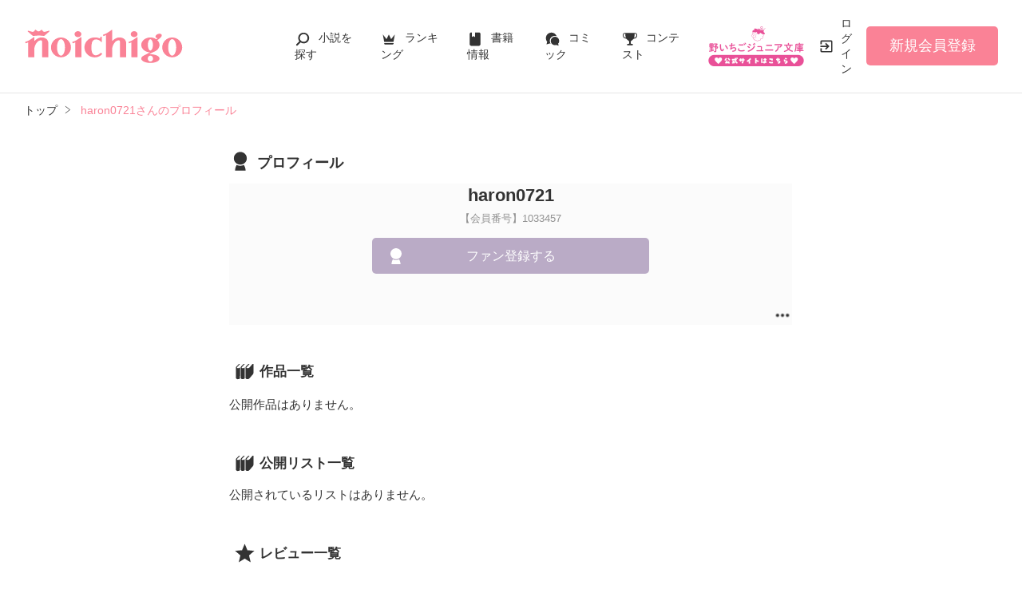

--- FILE ---
content_type: text/html; charset=UTF-8
request_url: https://www.no-ichigo.jp/member/n1033457
body_size: 7237
content:
<!doctype html>
<html lang="ja">
<head>
<meta charset="utf-8">
<meta http-equiv="X-UA-Compatible" content="IE=edge">


<title>haron0721さんのプロフィール | 野いちご</title>
<meta name="viewport" content="width=device-width, initial-scale=1.0, minimum-scale=1.0, maximum-scale=1.0, user-scalable=no">
<meta data-vmid="description" name="description" content="haron0721 | 「野いちご」は、無料の小説投稿サイトです。人気作は書籍化＆コミカライズ！">
<meta data-vmid="keywords" name="keywords" content="haron0721">
<meta name="msvalidate.01" content="8E7C6F27613B75E5C79D85209D89F902">
<meta name="language" content="ja">
<link rel="apple-touch-icon-precomposed" href="https://www.no-ichigo.jp/assets/1.0.797/img/apple-touch-icon.png">
<link rel="shortcut icon" href="https://www.no-ichigo.jp/assets/1.0.797/img/favicon.ico">
<meta property="og:locale" content="ja_JP">
<meta data-vmid="og:title" property="og:title" content="haron0721さんのプロフィール | 野いちご">
<meta data-vmid="og:description" property="og:description" content="haron0721 | 「野いちご」は、無料の小説投稿サイトです。人気作は書籍化＆コミカライズ！">
<meta property="og:image" content="https://www.no-ichigo.jp/assets/1.0.797/img/og_image.jpg">
<meta data-vmid="og:url" property="og:url" content="https://www.no-ichigo.jp/member/n1033457">
<meta name="twitter:card" content="summary">
<meta name="twitter:site" content="@noichigo_edit">
<meta name="twitter:title" content="haron0721さんのプロフィール | 野いちご">
<meta name="twitter:image" content="https://www.no-ichigo.jp/assets/1.0.797/img/og_image.jpg">
<meta name="referrer" content="origin-when-cross-origin">

<link data-vmid="canonical" rel="canonical" href="https://www.no-ichigo.jp/member/n1033457">

<!-- Google Tag Manager -->
<script>(function(w,d,s,l,i){w[l]=w[l]||[];w[l].push({'gtm.start':
new Date().getTime(),event:'gtm.js'});var f=d.getElementsByTagName(s)[0],
j=d.createElement(s),dl=l!='dataLayer'?'&l='+l:'';j.async=true;j.src=
'https://www.googletagmanager.com/gtm.js?id='+i+dl+'&gtm_auth=VHhGhhKX_0Wlr08UgPj8zw&gtm_preview=env-2&gtm_cookies_win=x';f.parentNode.insertBefore(j,f);
})(window,document,'script','dataLayer','GTM-TP73CWS');</script>
<!-- End Google Tag Manager -->

<link rel="preload" as="style" href="/build/assets/css-oHUopANE.css" /><link rel="modulepreload" href="/build/ni/css-RFchsiqx.js" /><link rel="modulepreload" href="/build/common-BbXUSBj_.js" /><link rel="modulepreload" href="/build/assets/utils-CSDahPU6.js" /><link rel="modulepreload" href="/build/assets/gtm-CLavqUxb.js" /><link rel="modulepreload" href="/build/assets/beforeunload-confirm-k_LqQLa5.js" /><link rel="modulepreload" href="/build/assets/lazysizes-DefHUnXI.js" /><link rel="modulepreload" href="/build/assets/toastr-DxCYKGsd.js" /><link rel="modulepreload" href="/build/assets/encoding-japanese-BGtRPSts.js" /><link rel="modulepreload" href="/build/assets/jquery-4TQOUQeH.js" /><link rel="modulepreload" href="/build/assets/constants-B8GFlbkZ.js" /><link rel="modulepreload" href="/build/fav-bookmark-list-btn-m26LQaqS.js" /><link rel="modulepreload" href="/build/assets/vue3-DFKwhEjt.js" /><link rel="modulepreload" href="/build/assets/favorite-bookmark-list-btn-Bq4f2_A4.js" /><link rel="modulepreload" href="/build/assets/vue.esm-bundler-DaFNBbUr.js" /><link rel="modulepreload" href="/build/assets/_plugin-vue_export-helper-DlAUqK2U.js" /><link rel="modulepreload" href="/build/bookmark-register-BLIEKmD0.js" /><link rel="modulepreload" href="/build/favorite-author-register-WbBL6yp0.js" /><link rel="stylesheet" href="/build/assets/css-oHUopANE.css" /><script type="module" src="/build/ni/css-RFchsiqx.js"></script><script type="module" src="/build/common-BbXUSBj_.js"></script><script type="module" src="/build/fav-bookmark-list-btn-m26LQaqS.js"></script><script type="module" src="/build/bookmark-register-BLIEKmD0.js"></script><script type="module" src="/build/favorite-author-register-WbBL6yp0.js"></script>
</head>

<body id=pcLayout class="pc-web">

    <!-- Google Tag Manager (noscript) -->
<noscript><iframe src="https://www.googletagmanager.com/ns.html?id=GTM-TP73CWS&gtm_auth=VHhGhhKX_0Wlr08UgPj8zw&gtm_preview=env-2&gtm_cookies_win=x"
height="0" width="0" style="display:none;visibility:hidden"></iframe></noscript>
<!-- End Google Tag Manager (noscript) -->

    <div id="fb-root"></div>
    <script async defer src="https://connect.facebook.net/ja_JP/sdk.js#xfbml=1&version=v6.0"></script>

    <div id="wrapper">
        
                    <!-- NOICHIGO HEADER START -->
<header id="header">
    <div class="headerLogo">
        
        <h1>
            <a href="https://www.no-ichigo.jp"><img src="https://www.no-ichigo.jp/assets/1.0.797/img/logo.svg" alt="haron0721さんのプロフィール | 野いちご"></a>
        </h1>
    </div>
    <div class="headerBtn"><span></span><span></span><span></span>
        <p>メニュー</p>
    </div>

    <nav class="headerNav">
        <div class="navListA">
            <ul>
                <li class="icn_search"><a href="https://www.no-ichigo.jp/search">小説を探す</a></li>
                <li class="icn_crown"><a href="https://www.no-ichigo.jp/ranking">ランキング</a></li>
                <li class="icn_bookshelf"><a href="https://www.no-ichigo.jp/reader/history">履歴本棚</a></li>
                <li class="icn_book"><a href="https://www.no-ichigo.jp/bookstore">書籍情報</a></li>
                <li class="icn_comic"><a href="https://www.no-ichigo.jp/comic">コミック</a></li>
                <li class="icn_trophy"><a href="https://www.no-ichigo.jp/contest">コンテスト</a></li>
            </ul>
        </div>
                                    <div class="navSignup"><a href="https://www.no-ichigo.jp/signup">新規会員登録</a></div>
                
                    
        <div class="navListB">
            <ul>
                <li><span class="acd">探す</span>
                    <ul><li><a href="https://www.no-ichigo.jp/search">小説を探す</a></li>
<li><a href="https://www.no-ichigo.jp/finished">新着完結</a></li>
<li><a href="https://www.no-ichigo.jp/review">新着レビュー</a></li>
<li><a href="https://www.no-ichigo.jp/updated">新着更新</a></li>
<li><a href="https://www.no-ichigo.jp/book">ジャンル別小説一覧</a></li>
<li><a href="https://www.no-ichigo.jp/bookstore/music-collabo">音楽コラボ小説</a></li>
<li><a href="https://www.no-ichigo.jp/bbs">コミュニティ</a></li>
</ul>
                </li>
                <li><span class="acd">ランキング</span>
                    <ul><li><a href="https://www.no-ichigo.jp/ranking">総合/殿堂</a></li>
                            <li><a href="https://www.no-ichigo.jp/love/ranking">恋愛</a></li>
                <li><a href="https://www.no-ichigo.jp/love/ranking/dark">恋愛（キケン・ダーク・不良）</a></li>
                <li><a href="https://www.no-ichigo.jp/love/ranking/r-harem">恋愛（逆ハー）</a></li>
                <li><a href="https://www.no-ichigo.jp/love/ranking/school">恋愛（学園）</a></li>
                <li><a href="https://www.no-ichigo.jp/friend/ranking">青春・友情</a></li>
                <li><a href="https://www.no-ichigo.jp/nonfic/ranking">ノンフィクション・実話</a></li>
                <li><a href="https://www.no-ichigo.jp/mystery/ranking">ミステリー・サスペンス</a></li>
                <li><a href="https://www.no-ichigo.jp/horror/ranking">ホラー・オカルト</a></li>
                <li><a href="https://www.no-ichigo.jp/fantasy/ranking">ファンタジー</a></li>
                <li><a href="https://www.no-ichigo.jp/history/ranking">歴史・時代</a></li>
                <li><a href="https://www.no-ichigo.jp/comedy/ranking">コメディ</a></li>
                <li><a href="https://www.no-ichigo.jp/fairy/ranking">絵本・童話</a></li>
                <li><a href="https://www.no-ichigo.jp/essay/ranking">実用・エッセイ</a></li>
                <li><a href="https://www.no-ichigo.jp/poetry/ranking">詩・短歌・俳句・川柳</a></li>
                <li><a href="https://www.no-ichigo.jp/other/ranking">その他</a></li>
    </ul>
                </li>
                <li><span class="acd">書籍発売情報</span>
                    <ul><li><a href="https://www.no-ichigo.jp/bookstore">発売中の本を探す</a></li>
<li><a href="https://www.no-ichigo.jp/bookstore/schedule">発売予定一覧</a></li>
<li><a href="https://www.no-ichigo.jp/bookstore/writer">書籍化作家一覧</a></li>
</ul>
                </li>
                <li><span class="acd">コミック</span>
                    <ul><li><a href="https://www.no-ichigo.jp/comic/noicomi">noicomi</a></li>
</ul>
                </li>
                <li><span class="acd">メディア</span>
                    <ul><li><a href="https://www.no-ichigo.jp/article?tag_name=%E6%98%A0%E7%94%BB%E5%8C%96">映画化された作品情報</a></li></ul>
                </li>
                <li><span class="acd">コンテスト</span>
                    <ul><li><a href="https://www.no-ichigo.jp/contest">コンテスト一覧</a></li>
<li>
    <a href="https://www.no-ichigo.jp/contest/noichigo-contest10">第10回野いちご大賞</a>
</li>
<li>
    <a href="https://www.no-ichigo.jp/contest/episode1/02/noichigo">スターツ出版小説投稿サイト合同企画「第2回1話だけ大賞」野いちご会場</a>
</li>
<li>
    <a href="https://www.no-ichigo.jp/contest/noicomi/noichigo/scenario09">第9回noicomiマンガシナリオ大賞【野いちご】</a>
</li>
</ul>
                </li>
                <li><span class="acd">特集・オススメ</span>
                    <ul><li><a href="https://www.no-ichigo.jp/special/backnumber/backnumber.php">特集バックナンバー</a></li>
<li><a href="https://www.no-ichigo.jp/recommend">オススメバックナンバー</a></li></ul>
                </li>
                <li><span class="acd">公式アプリ</span>
                    <ul><li><a href="https://apps.apple.com/jp/app/id616583799" target="_blank">iOS版アプリ</a></li>
<li><a href="https://play.google.com/store/apps/details?id=jp.starts_pub.noichigo.ad" target="_blank">Android版アプリ</a></li></ul>
                </li>
                <li><span class="acd">公式アカウント</span>
                    <ul><li><a href="https://twitter.com/noichigo_edit" target="_blank">X（Twitter）</a></li>
<li><a href="https://www.youtube.com/channel/UCeu6uL-6vrqCkF9xQ3ISm3g" target="_blank">YouTube</a></li>
<li><a href="https://line.me/R/ti/p/%40wdl1414j" target="_blank">LINE</a></li></ul>
                </li>
                <li><span class="acd">規約・ヘルプ</span>
                    <ul><li><a href="https://www.no-ichigo.jp/kiyaku.spn.php">利用規約</a></li>
<li><a href="https://www.no-ichigo.jp/guideline.spn.php">作品投稿ガイドライン</a></li>
<li><a href="https://www.no-ichigo.jp/poli0711.spn.php">作品掲載ポリシー</a></li>
<li><a href="https://www.no-ichigo.jp/article/legal/terms/bbs">掲示板投稿規約</a></li>
<li><a href="https://starts-pub.jp/privacy_policy" target="_blank">プライバシーポリシー</a></li>
<li><a href="https://www.no-ichigo.jp/faq/faq2_spn_index.php">著作権について</a></li>
<li><a href="https://www.no-ichigo.jp/help">ヘルプ</a></li>
<li><a href="https://starts-pub.jp" target="_blank">企業情報</a></li>
</ul>
                </li>
                <li><span class="acd">関連サイト</span>
                    <ul><li><a href="https://www.no-ichigo.jp/junior" target="_blank">野いちごジュニア文庫公式サイト</a></li>
<li><a href="https://www.berrys-cafe.jp" target="_blank">女性に人気の小説を読むなら&nbsp;ベリーズカフェ</a></li>
<li><a href="https://novema.jp" target="_blank">小説サイト&nbsp;ノベマ！</a></li>
</ul>
                </li>
            </ul>
        </div>
    </nav>
            <div class="headerMenu">
            <div class="headerTool">
                <ul>
                    <li class="headerJunior">
                        <a href="https://www.no-ichigo.jp/junior" target="_blank">
                            <img src="https://www.no-ichigo.jp/assets/1.0.797/img/btn_to-junior.png" width="120" height="50" alt="野いちごジュニア文庫はこちら">
                            <span>ジュニア文庫</span>
                        </a>
                    </li>
                                            <li class="headerLogin"><a href="https://www.no-ichigo.jp/login">ログイン</a></li>
                    
                </ul>
            </div>
                            <div class="headerSignup"><a href="https://www.no-ichigo.jp/signup">新規会員登録</a></div>
                    </div>
    </header>

<!-- NOICHIGO HEADER END -->
        
        
                    <div id="breadcrumb" class="breadcrumb">
    <ol id="breadcrumb_inner" itemscope itemtype="http://schema.org/BreadcrumbList">
        <li itemprop="itemListElement" itemscope itemtype="http://schema.org/ListItem">
                <a itemprop="item" href="https://www.no-ichigo.jp">
            <span itemprop="name">トップ</span>
        </a>
                <meta itemprop="position" content="1">
    </li>
        <li itemprop="itemListElement" itemscope itemtype="http://schema.org/ListItem">
                <a itemprop="item" href="https://www.no-ichigo.jp/member/n1033457">
            <span itemprop="name">haron0721さんのプロフィール</span>
        </a>
                <meta itemprop="position" content="2">
    </li>
        </ol>
</div>

        
                
        
        <div id="container">
            <main class="main mainShortC profile">
                <section class="section">
        <h2 class="icn_prof indexEdit">
            プロフィール
                    </h2>
        <div class="memberProfile">
            <div class="name">haron0721</div>
            <div class="num">【会員番号】1033457</div>

                    <ul class="bookBtnList">
                                <li>
    <a
        href="javascript:void(0);//member_id=1033457"
        class="favorite-author-register btnFollowOn btnStyle01 alignC"
        data-author-id="1033457"
        data-replace-btn-txt="ファン登録中"
            >
        ファン登録する
    </a>
</li>

                                            </ul>

            
                            <button class="userMenuOpen"></button>

                <div class="modal">
    <div id="modalUserMenu" class="modal_inner" style="display: none;">
        <a href="#" class="close_overlay excludeCompleteModal">×</a>
        <div class="modal_window">
            <a href="#" class="close_btn excludeCompleteModal">
                <img src="https://www.no-ichigo.jp/assets/1.0.797/img/svg/window-close.svg" width="20" height="20" alt="×">
            </a>
            <div class="modal_content">
                <dl>
                    <dt>haron0721さん</dt>
                    <dd><ul class="btnList01">
                                                <li><a class="btnStyle02" href="https://www.no-ichigo.jp/report?uri=https%3A%2F%2Fwww.no-ichigo.jp%2Fmember%2Fn1033457&amp;location=8">このユーザーを通報する</a></li>
                    </ul></dd>
                                            <dd><button class="cancel close_action mt0">キャンセル</button></dd>
                                    </dl>
            </div>
        </div>
    </div>
</div>


                <div class="modal">
    <div id="modalUserBlock" class="modal_inner" style="display: none;">
        <a href="#" class="close_overlay excludeCompleteModal">×</a>
        <div class="modal_window">
            <a href="#" class="close_btn excludeCompleteModal">
                <img src="https://www.no-ichigo.jp/assets/1.0.797/img/svg/window-close.svg" width="20" height="20" alt="×">
            </a>
            <div class="modal_content">
                <dl>
                    <dt>ユーザーのブロック</dt>
                    <dd><p>haron0721さんをブロックします。ブロックするとプロフィールや投稿した小説は表示されなくなります。<br/><span>※ユーザーをブロックするにはログインが必要です。</span></p></dd>
                                            <dd><form method="POST" action="https://www.no-ichigo.jp/member/block"><input type="hidden" name="_token" value="V8yWu53Ok9GXGAfRdqWjmqLpybEem7BU0EdZC8CY" autocomplete="off">
                        <input name="blocked_member_id" type="hidden" value="1033457">
                        <input class="gray" type="submit" value="このユーザーをブロックする" />
                    </form>
                    <button class="cancel close_action">キャンセル</button></dd>
                                    </dl>
            </div>
        </div>
    </div>
</div>

                            </div>

    </section>
    <section class="section">
        <div class="bookList">
            <h3 class="ttlStyle02 indexEdit">
                                作品一覧
                                            </h3>
                            公開作品はありません。
                    </div>
            </section>

    <section class="section">
        
        <div class="book_list_vertical card openList others_page"
             id="bookmark-lists"
             routes="{&quot;web-api.bookmarkList.favorite.register&quot;:&quot;\/web-api\/bookmark-list\/n{bookmark_list_id}\/favorite\/{register_type}&quot;}">
            <h3 class="ttlStyle02 indexEdit">
                公開リスト一覧
                            </h3>
                            公開されているリストはありません。
                    </div>
        </section>

    <section class="section">
        <div class="memberReview">
            <h3 class="ttlStyle02 indexEdit">
                レビュー一覧
                            </h3>
                            レビューした作品はありません。
                    </div>
            </section>

    <section class="section">
        <div class="memberMylink">
            <h3 class="ttlStyle02 indexEdit">
                マイリンク
                            </h3>
            <ul>
                            マイリンクの設定がありません。
                        </ul>
        </div>
    </section>


            <section class="section">
            <div class="memberFollow">
                <h3 class="ttlStyle02 indexEdit">
                     好きな作家                      
                                                            </h3>
                <ul>
                                             登録されていません。                     
                </ul>
            </div>
        </section>
                                </main>

                                            

                    </div><!-- / #container -->

                    <div class="pagetop"><a href="#">pagetop</a></div>
<!-- NOICHIGO FOOTER START -->
<footer id="footer">
    <div class="footerA">
        <div class="inner">
            <nav class="footerNav">
                <dl>
                    <dt>探す</dt>
                    <dd>
                        <ul><li><a href="https://www.no-ichigo.jp/search">小説を探す</a></li>
<li><a href="https://www.no-ichigo.jp/finished">新着完結</a></li>
<li><a href="https://www.no-ichigo.jp/review">新着レビュー</a></li>
<li><a href="https://www.no-ichigo.jp/updated">新着更新</a></li>
<li><a href="https://www.no-ichigo.jp/book">ジャンル別小説一覧</a></li>
<li><a href="https://www.no-ichigo.jp/bookstore/music-collabo">音楽コラボ小説</a></li>
<li><a href="https://www.no-ichigo.jp/bbs">コミュニティ</a></li>
</ul>
                    </dd>
                </dl>
                <dl>
                    <dt>ランキング</dt>
                    <dd>
                        <ul><li><a href="https://www.no-ichigo.jp/ranking">総合/殿堂</a></li>
                            <li><a href="https://www.no-ichigo.jp/love/ranking">恋愛</a></li>
                <li><a href="https://www.no-ichigo.jp/love/ranking/dark">恋愛（キケン・ダーク・不良）</a></li>
                <li><a href="https://www.no-ichigo.jp/love/ranking/r-harem">恋愛（逆ハー）</a></li>
                <li><a href="https://www.no-ichigo.jp/love/ranking/school">恋愛（学園）</a></li>
                <li><a href="https://www.no-ichigo.jp/friend/ranking">青春・友情</a></li>
                <li><a href="https://www.no-ichigo.jp/nonfic/ranking">ノンフィクション・実話</a></li>
                <li><a href="https://www.no-ichigo.jp/mystery/ranking">ミステリー・サスペンス</a></li>
                <li><a href="https://www.no-ichigo.jp/horror/ranking">ホラー・オカルト</a></li>
                <li><a href="https://www.no-ichigo.jp/fantasy/ranking">ファンタジー</a></li>
                <li><a href="https://www.no-ichigo.jp/history/ranking">歴史・時代</a></li>
                <li><a href="https://www.no-ichigo.jp/comedy/ranking">コメディ</a></li>
                <li><a href="https://www.no-ichigo.jp/fairy/ranking">絵本・童話</a></li>
                <li><a href="https://www.no-ichigo.jp/essay/ranking">実用・エッセイ</a></li>
                <li><a href="https://www.no-ichigo.jp/poetry/ranking">詩・短歌・俳句・川柳</a></li>
                <li><a href="https://www.no-ichigo.jp/other/ranking">その他</a></li>
    </ul>
                    </dd>
                </dl>
                <dl>
                    <dt>書籍発売情報</dt>
                    <dd>
                        <ul><li><a href="https://www.no-ichigo.jp/bookstore">発売中の本を探す</a></li>
<li><a href="https://www.no-ichigo.jp/bookstore/schedule">発売予定一覧</a></li>
<li><a href="https://www.no-ichigo.jp/bookstore/writer">書籍化作家一覧</a></li>
</ul>
                    </dd>
                    <dt>コミック</dt>
                    <dd>
                        <ul><li><a href="https://www.no-ichigo.jp/comic/noicomi">noicomi</a></li>
</ul>
                    </dd>
                    <dt>メディア</dt>
                    <dd>
                        <ul><li><a href="https://www.no-ichigo.jp/article?tag_name=%E6%98%A0%E7%94%BB%E5%8C%96">映画化された作品情報</a></li></ul>
                    </dd>
                </dl>
                <dl>
                    <dt>コンテスト</dt>
                    <dd>
                        <ul><li><a href="https://www.no-ichigo.jp/contest">コンテスト一覧</a></li>
<li>
    <a href="https://www.no-ichigo.jp/contest/noichigo-contest10">第10回野いちご大賞</a>
</li>
<li>
    <a href="https://www.no-ichigo.jp/contest/episode1/02/noichigo">スターツ出版小説投稿サイト合同企画「第2回1話だけ大賞」野いちご会場</a>
</li>
<li>
    <a href="https://www.no-ichigo.jp/contest/noicomi/noichigo/scenario09">第9回noicomiマンガシナリオ大賞【野いちご】</a>
</li>
</ul>
                    </dd>
                    <dt>特集・オススメ</dt>
                    <dd>
                        <ul><li><a href="https://www.no-ichigo.jp/special/backnumber/backnumber.php">特集バックナンバー</a></li>
<li><a href="https://www.no-ichigo.jp/recommend">オススメバックナンバー</a></li></ul>
                    </dd>
                </dl>
                <dl>
                    <dt>公式アプリ</dt>
                    <dd>
                        <ul><li><a href="https://apps.apple.com/jp/app/id616583799" target="_blank">iOS版アプリ</a></li>
<li><a href="https://play.google.com/store/apps/details?id=jp.starts_pub.noichigo.ad" target="_blank">Android版アプリ</a></li></ul>
                    </dd>
                    <dt>公式アカウント</dt>
                    <dd>
                        <ul><li><a href="https://twitter.com/noichigo_edit" target="_blank">X（Twitter）</a></li>
<li><a href="https://www.youtube.com/channel/UCeu6uL-6vrqCkF9xQ3ISm3g" target="_blank">YouTube</a></li>
<li><a href="https://line.me/R/ti/p/%40wdl1414j" target="_blank">LINE</a></li></ul>
                    </dd>
                    <dt>関連サイト</dt>
                    <dd>
                        <ul><li><a href="https://www.no-ichigo.jp/junior" target="_blank">野いちごジュニア文庫公式サイト</a></li>
<li><a href="https://www.berrys-cafe.jp" target="_blank">女性に人気の小説を読むなら&nbsp;ベリーズカフェ</a></li>
<li><a href="https://novema.jp" target="_blank">小説サイト&nbsp;ノベマ！</a></li>
</ul>
                    </dd>
                </dl>
            </nav>
        </div>
    </div>
    <div class="footerB">
        <div class="inner">
            <div class="footerLink">
                <ul><li><a href="https://www.no-ichigo.jp/kiyaku.spn.php">利用規約</a></li>
<li><a href="https://www.no-ichigo.jp/guideline.spn.php">作品投稿ガイドライン</a></li>
<li><a href="https://www.no-ichigo.jp/poli0711.spn.php">作品掲載ポリシー</a></li>
<li><a href="https://www.no-ichigo.jp/article/legal/terms/bbs">掲示板投稿規約</a></li>
<li><a href="https://starts-pub.jp/privacy_policy" target="_blank">プライバシーポリシー</a></li>
<li><a href="https://www.no-ichigo.jp/faq/faq2_spn_index.php">著作権について</a></li>
<li><a href="https://www.no-ichigo.jp/help">ヘルプ</a></li>
<li><a href="https://starts-pub.jp" target="_blank">企業情報</a></li>
</ul>
            </div>
        </div>
    </div>
    <div class="footerC">
        <div class="inner">
            <div class="footerLogo"><a href="https://starts-pub.jp" target="_blank"><img src="https://www.no-ichigo.jp/assets/1.0.797/img/logo_starts.png" alt="スターツ出版株式会社"></a></div>
        </div>
    </div>
</footer>

<!-- NOICHIGO FOOTER END -->
            </div><!-- / #wrapper -->

    <script src="https://www.no-ichigo.jp/assets/1.0.797/js/jquery-3.1.1.min.js"></script>
    <script type="text/javascript">
    document.addEventListener('DOMContentLoaded', function (event) {
        (function () {
    const modal = document.getElementById('modalUserMenu');
    if (!modal) return;
    // open
    

        const triggerElements = document.querySelectorAll('.userMenuOpen');
    triggerElements.forEach(trigger => {
        trigger.addEventListener('click', function (e) {
            fadeIn(modal);
            e.preventDefault();
            e.stopPropagation();
        });
    });
    
    // close
    const closeSelectors = ['.close_overlay', '.close_btn', '.close_action'];
    const closeButtons = modal.querySelectorAll(closeSelectors.join(','));

    closeButtons.forEach(btn => {
        btn.addEventListener('click', function (e) {
            fadeOut(modal);
            e.preventDefault();
            e.stopPropagation();
        });
    });

    function fadeIn(el) {
        el.classList.remove('fade_out');
        el.style.display = '';
        el.classList.add('fade_in');
    }

    function fadeOut(el) {
        el.classList.remove('fade_in');
        el.classList.add('fade_out');
        setTimeout(() => {
            el.style.display = 'none';
        }, 300);
    }
})();
(function () {
    const modal = document.getElementById('modalUserBlock');
    if (!modal) return;
    // open
    

        const triggerElements = document.querySelectorAll('.userBlockOpen');
    triggerElements.forEach(trigger => {
        trigger.addEventListener('click', function (e) {
            fadeIn(modal);
            e.preventDefault();
            e.stopPropagation();
        });
    });
    
    // close
    const closeSelectors = ['.close_overlay', '.close_btn', '.close_action'];
    const closeButtons = modal.querySelectorAll(closeSelectors.join(','));

    closeButtons.forEach(btn => {
        btn.addEventListener('click', function (e) {
            fadeOut(modal);
            e.preventDefault();
            e.stopPropagation();
        });
    });

    function fadeIn(el) {
        el.classList.remove('fade_out');
        el.style.display = '';
        el.classList.add('fade_in');
    }

    function fadeOut(el) {
        el.classList.remove('fade_in');
        el.classList.add('fade_out');
        setTimeout(() => {
            el.style.display = 'none';
        }, 300);
    }
})();
    });
    </script>

            <script>
'use strict';

(function () {
    $(document).on('click', 'a', function () {
        var current_search_params = new URLSearchParams(location.search);
        // 現在URLにbackパスがついていない（現在URLがログイン画面か新規会員登録画面でない）とき
        if (!current_search_params.has('back_path')) {
            var href = $(this).attr('href');
            if (href === undefined) {
                // hrefが設定されていないaタグでエラーが出てしまうので処理を止める
                return;
            }
            var target_url = new URL(href, location.origin);
            var target_search_params = new URLSearchParams(target_url.search);
            // hrefがログイン画面か新規会員登録画面で、getLoginUrlWithBackPath()やgetSignupUrlWithBackPath()が使われていないとき
            if (
                href && (
                    (href.indexOf('/login') === 0 || href.indexOf('https://www.no-ichigo.jp/login') === 0)
                    || (href.indexOf('/signup') === 0 || href.indexOf('https://www.no-ichigo.jp/signup') === 0)
                ) && !target_search_params.has('back_path')
            ) {
                var to = encodeURIComponent(location.pathname + location.search);
                if (href.indexOf('?') >= 0) {
                    href += '&back_path=' + to;
                } else {
                    href += '?back_path=' + to;
                }
                location.href = href;
                return false;
            }
        }
    });
})();
</script>
        <script type="text/javascript">
/* <![CDATA[ */
var google_conversion_id = 983588725;
var google_custom_params = window.google_tag_params;
var google_remarketing_only = true;
var google_conversion_format = 3;
/* ]]> */
</script>
<script type="text/javascript" src="//www.googleadservices.com/pagead/conversion.js">
</script>
<noscript>
<div style="display:inline;">
<img height="1" width="1" style="border-style:none;" alt="" src="//googleads.g.doubleclick.net/pagead/viewthroughconversion/983588725/?value=0&amp;guid=ON&amp;script=0"/>
</div>
</noscript>
        <script type="text/javascript" language="javascript">
/* <![CDATA[ */
var yahoo_retargeting_id = 'DY64Q3J5I9';
var yahoo_retargeting_label = '';
var yahoo_retargeting_page_type = '';
var yahoo_retargeting_items = [{item_id: '', category_id: '', price: '', quantity: ''}];
/* ]]> */
</script>
<script type="text/javascript" language="javascript" src="//b92.yahoo.co.jp/js/s_retargeting.js"></script>
    
        </body>
</html>



--- FILE ---
content_type: text/css
request_url: https://www.no-ichigo.jp/build/assets/css-oHUopANE.css
body_size: 112995
content:
@charset "UTF-8";html,body,div,span,applet,object,iframe,h1,h2,h3,h4,h5,h6,p,blockquote,pre,a,abbr,acronym,address,big,cite,code,del,dfn,em,img,ins,kbd,q,s,samp,small,strike,sub,sup,tt,var,b,u,i,center,dl,dt,dd,ol,ul,li,fieldset,form,label,legend,table,caption,tbody,tfoot,thead,tr,th,td,article,aside,canvas,details,embed,figure,figcaption,footer,header,hgroup,menu,nav,output,ruby,section,summary,time,mark,audio,video{margin:0;padding:0;border:0;font-size:100%;font:inherit;vertical-align:baseline}article,aside,details,figcaption,figure,footer,header,hgroup,menu,nav,section,main{display:block}body{line-height:1}ol,ul{list-style:none}blockquote,q{quotes:none}blockquote:before,blockquote:after,q:before,q:after{content:"";content:none}table{border-collapse:collapse;border-spacing:0}img{max-width:100%;line-height:0;vertical-align:bottom}iframe{vertical-align:bottom;border:0}table th,table td{vertical-align:top}input,select,textarea,button{font-family:ヒラギノ角ゴ Pro W3,Hiragino Kaku Gothic Pro,メイリオ,Meiryo,ＭＳ Ｐゴシック,MS PGothic,sans-serif;-webkit-appearance:none;-moz-appearance:none}select::-ms-expand{display:none}*,:after,:before{box-sizing:border-box}@media screen and (max-width: 768px){ul.inlinebtn li{flex-basis:29%}}@media screen and (max-width: 320px){ul.inlinebtn li{flex-basis:45%}}.pink_label{color:#ef0070}.blue_label{color:#0f8bb9}.black_label{color:#222}.starts_bunko{color:#42bdd8}.starts_antiblue{color:#163259}.noi_bunko{color:#ff84c9}.noichigo_junior{color:#e75297}.noichigo_pop{color:#e85095}.berrys_bunko,.berrys_with{color:#e4007f}.berrys_fantasy{color:#f8b500}.berrys_fantasy_sweet{color:#f95e80}.macaron{color:#ea6da4}.colorR{color:#cf0000}.colorG{color:#6fb536}input,select,textarea,button{outline:none}.ff_gothic{font-family:Arial,Roboto,Droid Sans,游ゴシック,YuGothic,ヒラギノ角ゴ ProN W3,Hiragino Kaku Gothic ProN,メイリオ,Meiryo,sans-serif}.ff_mincho{font-weight:400;font-family:游明朝,YuMincho,ヒラギノ明朝 ProN W3,Hiragino Mincho ProN,HG明朝E,ＭＳ Ｐ明朝,ＭＳ 明朝,"Noto Serif JP",serif}.alignL{text-align:left!important}.alignR{text-align:right!important}.alignC{text-align:center!important}.bold{font-weight:700}.lighter{font-weight:lighter}.hAuto{height:auto}.flexJcSb{display:flex;justify-content:space-between;align-items:center}.forPC{display:block}.forSP,.hide{display:none}img.forPC,br.forPC,span.forPC{display:inline-block}@media screen and (min-width: 768px){figure a{text-decoration:none;transition:all .1s linear}figure a:hover{opacity:.6}.BrSp{display:none}}@media screen and (max-width: 767px){.forPC{display:none}.forSP{display:block}img.forSP,br.forSP,span.forSP{display:inline-block}.linkGroup{position:relative;z-index:1}.linkGroup a.mainLink{display:block;position:absolute;left:0;top:0;height:100%;width:100%;text-indent:-9999px;overflow:hidden;text-decoration:none;z-index:2}.linkGroup a.innerLink,.linkGroup .bookshelf a,.linkGroup button{position:relative;z-index:3}}@media screen and (min-width: 768px){.spn-view{display:none!important}}@media screen and (max-width: 767px){.pc-view{display:none!important}}.mt0{margin-top:0!important}.mr0{margin-right:0!important}.mb0{margin-bottom:0!important}.ml0{margin-left:0!important}.pt0{padding-top:0!important}.pr0{padding-right:0!important}.pb0{padding-bottom:0!important}.pl0{padding-left:0!important}.mt5{margin-top:5px!important}.mr5{margin-right:5px!important}.mb5{margin-bottom:5px!important}.ml5{margin-left:5px!important}.pt5{padding-top:5px!important}.pr5{padding-right:5px!important}.pb5{padding-bottom:5px!important}.pl5{padding-left:5px!important}.mt10{margin-top:10px!important}.mr10{margin-right:10px!important}.mb10{margin-bottom:10px!important}.ml10{margin-left:10px!important}.pt10{padding-top:10px!important}.pr10{padding-right:10px!important}.pb10{padding-bottom:10px!important}.pl10{padding-left:10px!important}.mt15{margin-top:15px!important}.mr15{margin-right:15px!important}.mb15{margin-bottom:15px!important}.ml15{margin-left:15px!important}.pt15{padding-top:15px!important}.pr15{padding-right:15px!important}.pb15{padding-bottom:15px!important}.pl15{padding-left:15px!important}.mt20{margin-top:20px!important}.mr20{margin-right:20px!important}.mb20{margin-bottom:20px!important}.ml20{margin-left:20px!important}.pt20{padding-top:20px!important}.pr20{padding-right:20px!important}.pb20{padding-bottom:20px!important}.pl20{padding-left:20px!important}.mt25{margin-top:25px!important}.mr25{margin-right:25px!important}.mb25{margin-bottom:25px!important}.ml25{margin-left:25px!important}.pt25{padding-top:25px!important}.pr25{padding-right:25px!important}.pb25{padding-bottom:25px!important}.pl25{padding-left:25px!important}.mt30{margin-top:30px!important}.mr30{margin-right:30px!important}.mb30{margin-bottom:30px!important}.ml30{margin-left:30px!important}.pt30{padding-top:30px!important}.pr30{padding-right:30px!important}.pb30{padding-bottom:30px!important}.pl30{padding-left:30px!important}.mt35{margin-top:35px!important}.mr35{margin-right:35px!important}.mb35{margin-bottom:35px!important}.ml35{margin-left:35px!important}.pt35{padding-top:35px!important}.pr35{padding-right:35px!important}.pb35{padding-bottom:35px!important}.pl35{padding-left:35px!important}.mt40{margin-top:40px!important}.mr40{margin-right:40px!important}.mb40{margin-bottom:40px!important}.ml40{margin-left:40px!important}.pt40{padding-top:40px!important}.pr40{padding-right:40px!important}.pb40{padding-bottom:40px!important}.pl40{padding-left:40px!important}.mt45{margin-top:45px!important}.mr45{margin-right:45px!important}.mb45{margin-bottom:45px!important}.ml45{margin-left:45px!important}.pt45{padding-top:45px!important}.pr45{padding-right:45px!important}.pb45{padding-bottom:45px!important}.pl45{padding-left:45px!important}.mt50{margin-top:50px!important}.mr50{margin-right:50px!important}.mb50{margin-bottom:50px!important}.ml50{margin-left:50px!important}.pt50{padding-top:50px!important}.pr50{padding-right:50px!important}.pb50{padding-bottom:50px!important}.pl50{padding-left:50px!important}.n1{--n: 1}.n2{--n: 2}.n3{--n: 3}.n4{--n: 4}.n5{--n: 5}.n6{--n: 6}.n7{--n: 7}.n8{--n: 8}.n9{--n: 9}.n10{--n: 10}.line-clamp{display:-webkit-box;-webkit-line-clamp:var(--n);-webkit-box-orient:vertical;overflow:hidden}.cl:after{content:"";display:block;clear:both}[v-cloak]{display:none}.preWrap{white-space:pre-wrap}.genre_name_common{display:inline-block;margin-bottom:.333rem;padding:.133rem .333rem;color:#666;font-size:.666rem;font-weight:700;line-height:initial;border-radius:1rem;border:1px solid #ccc}.genre_name{display:inline-block;margin-bottom:.333rem;padding:.133rem .333rem;color:#666;font-size:.666rem;font-weight:700;line-height:initial;border-radius:1rem}.label.noichigo_bunko{background:#ff84c9!important}.label.noichigo_pop{background:#e85095!important}.label.pinklabel{background:#ef0070!important}.label.bluelabel{background:#0f8bb9!important}.label.purplelabel{background:#8d00cf!important}.label.blacklabel{background:#222!important}.label.noichigo_junior{background:#e75297!important}.label.berrys,.label.berrys_with{background:#e4007f!important}.label.macaron{background:#ea6da4!important}.label.berrys_fantasy{background:#f8b500!important}.label.berrys_fantasy_sweet{background:#f95e80!important}.label.starts{background:#42bdd8!important}.label.starts_antiblue{background:#163259!important}.label.grast_novel{background:#444!important}.label.beluck{background:#7dcdf5!important}.defTxt{margin:0;padding:1rem;font-size:1rem}@media screen and (max-width: 767px){.defTxt{font-size:.866rem}}.defTxt a{text-decoration:none}.defTxt img,.defTxt svg{vertical-align:top}.defTxt.fs_S{font-size:.866rem}@media screen and (max-width: 767px){.defTxt.fs_S{font-size:.733rem}}.defLinkset{padding:1rem 1rem 0}.defLinkset.bgWhite{background-color:#fff}.defLinkset dl{margin-bottom:1rem;text-align:center}.defLinkset dl dt{font-size:1.066rem;font-weight:700}@media screen and (max-width: 767px){.defLinkset dl dt{font-size:1rem}}.defLinkset dl dd{font-size:1rem;font-weight:700}@media screen and (max-width: 767px){.defLinkset dl dd{font-size:.933rem}}.marker01{background:#ffdde1;text-decoration:underline}.marker01:hover{text-decoration:none}.icnTxt,.icnTxtG{display:inline-block;width:auto;height:1.2rem;margin:0 0 0 .333rem;padding:0 .333rem;color:#666;font-size:.8rem;line-height:1.2rem;text-align:center;vertical-align:top;border-radius:10px;border:1px solid #666;background:#fff}@media screen and (max-width: 767px){.icnTxt,.icnTxtG{width:auto;height:1.066rem;margin:.066rem 0 0 .466rem;line-height:1.066rem;font-size:.733rem}}.icnTxtG{border:none;background-color:#efefef}@media screen and (max-width: 767px){.icnTxtG{height:auto;font-size:.733rem;text-align:left}}.open_private{display:inline-block;margin-bottom:.333rem;padding:.133rem .333rem;color:#666;font-size:.6rem;border-radius:1rem;background-color:#efefef}.searchNodata{padding:6rem 0 0;font-size:1rem;font-weight:700;text-align:center;background:url(/assets/1.0.797/img/common/file-hidden.svg) no-repeat center top/5rem 5rem}.errorList{margin-bottom:.333rem}.errorList li{margin:0 0 .666rem;padding:0 0 0 1.466rem;color:#cf0000;background:url(/assets/1.0.797/img/common/alert.svg) no-repeat left center/1.333rem 1.333rem}.formTitLink dt.seeMore{display:flex;justify-content:space-between;align-items:center}.formTitLink dt.seeMore div{display:block;margin:0;padding:1rem 2rem 1rem 1rem;color:#999;font-size:.75rem;font-weight:700;line-height:1;text-align:right;text-decoration:none;background-image:url(data:image/svg+xml,%3csvg%20xmlns%3d%22http%3a%2f%2fwww%2ew3%2eorg%2f2000%2fsvg%22%20xmlns%3axlink%3d%22http%3a%2f%2fwww%2ew3%2eorg%2f1999%2fxlink%22%20width%3d%2232%22%20height%3d%2232%22%20viewBox%3d%220%200%2024%2024%22%20fill%3d%22%23999999%22%3e%3cpath%20d%3d%22M8%2e59%2016%2e58%2013%2e17%2012%208%2e59%207%2e41%2010%206l6%206%2d6%206L8%2e59%2016%2e58z%22%2f%3e%3c%2fsvg%3e);background-position:right .333rem center;background-repeat:no-repeat;background-size:1rem 1rem;cursor:pointer}.fade-enter-active,.fade-leave-active{transition:opacity .3s ease}.fade-enter,.fade-leave-to{opacity:0}.slide-move,.slide-enter-active,.slide-leave-active{transition:all .3s}.slide-leave,.slide-leave-active{position:absolute}.slide-enter,.slide-leave-to{opacity:0;transform:translate(90%)}.embedYoutube iframe{display:block;margin:1.5em auto;padding:0;width:650px;height:365px}@media screen and (max-width: 767px){.embedYoutube iframe{width:350px;height:196px}}@media screen and (max-width: 320px){.embedYoutube iframe{width:300px;height:168px}}.embedYoutube.bookCover iframe{width:600px;height:338px}@media screen and (max-width: 767px){.embedYoutube.bookCover iframe{width:320px;height:180px}}@media screen and (max-width: 320px){.embedYoutube.bookCover iframe{width:265px;height:149px}}.color01,.red{color:#cf0000!important}.defTxt a,.colorTxt{color:#fa8296}i.entry{display:block;padding:0 1rem 0 1.5em;font-size:.75rem;font-weight:400;line-height:1.5;background-image:url(data:image/svg+xml,%3csvg%20xmlns%3d%22http%3a%2f%2fwww%2ew3%2eorg%2f2000%2fsvg%22%20xmlns%3axlink%3d%22http%3a%2f%2fwww%2ew3%2eorg%2f1999%2fxlink%22%20version%3d%221%2e1%22%20width%3d%2232%22%20height%3d%2232%22%20viewBox%3d%220%200%2024%2024%22%20fill%3d%22%23ffc408%22%3e%3cpath%20d%3d%22M5%2c16L3%2c5L8%2e5%2c12L12%2c5L15%2e5%2c12L21%2c5L19%2c16H5M19%2c19C19%2c19%2e55%2018%2e55%2c20%2018%2c20H6C5%2e45%2c20%205%2c19%2e55%205%2c19V18H19V19Z%22%2f%3e%3c%2fsvg%3e);background-position:left center;background-repeat:no-repeat;background-size:15px}i.entry a{color:#333;text-decoration:none}@media screen and (min-width: 768px){i.entry a:hover{text-decoration:underline}}.icnKey{fill:#fdbb30;width:1.333rem;height:1.333rem;vertical-align:text-top}form.custom{margin:0;padding:0}form.custom dl{margin:0;padding:0 1rem}form.custom dl dt{color:#333;font-weight:700;border-bottom:none;margin:0;padding:1rem;font-size:1rem}@media screen and (max-width: 767px){form.custom dl dt{font-size:.866rem}}form.custom dl dt span{color:#cf0000}form.custom dl dd{margin:0;padding:0;text-align:center}form.custom dl dd p{margin:0;padding:1rem;text-align:left}form.custom dl dd p.fontM{font-size:1rem}@media screen and (max-width: 767px){form.custom dl dd p.fontM{font-size:.866rem}}form.custom dl dd p.red{font-size:1rem}@media screen and (max-width: 767px){form.custom dl dd p.red{font-size:.866rem}}form.custom dl dd p label{margin:0;padding:1rem;display:inline-block;cursor:pointer}form.custom dl dd p label svg{vertical-align:middle}form.custom div{display:flex;justify-content:space-around;align-items:center;margin:0;padding:0 1rem}form.custom div label{flex-basis:30%;color:#333;font-weight:700;text-align:left;margin:0;padding:1rem;font-size:1rem}@media screen and (max-width: 767px){form.custom div label{font-size:.866rem}}form.custom div select{flex-grow:1;margin:1rem 1.333rem 1rem 0;height:3em}form.custom aside{margin:0;padding:0;text-align:right}form.custom aside a{display:inline-block;padding:1rem 2rem 1rem 1rem;color:#baabc6;font-weight:700;text-align:right;text-decoration:none;background:url(/assets/1.0.797/img/svg/chevron-right.svg) no-repeat right center/1.333rem 1.333rem;font-size:1rem}@media screen and (max-width: 767px){form.custom aside a{font-size:.866rem}}ul.keywordArea{margin:10px auto}ul.keywordArea li{display:inline-block;margin:5px}ul.keywordArea li a{display:block;width:auto;height:19px;margin:0 auto;padding:6px 7px 2px;color:#666;font-size:80%;text-align:center;text-decoration:none;text-shadow:1px 1px 2px #e5e5e5;border:1px solid #ccc;background:-ms-linear-gradient(top,#fff,#ebe6e6);border-radius:4px;-webkit-border-radius:4px}ul.inlinebtn{display:flex;flex-wrap:wrap;align-items:flex-start;align-content:space-around;margin:0 0 1.333rem;padding:0 1.333rem}ul.inlinebtn li{margin:1rem;box-sizing:border-box}ul.inlinebtn li a{display:block;margin:0;padding:1rem;color:#666;font-weight:700;text-align:center;text-decoration:none;background:linear-gradient(to bottom,#fff,#fbfbfb);border:1px solid #ccc;border-radius:5px;font-size:.866rem}@media screen and (max-width: 767px){ul.inlinebtn li a{font-size:.733rem}}.topicsList li a{display:flex;padding:1rem 24px 1rem 1rem;color:#333;text-decoration:none;cursor:pointer;background-image:url(data:image/svg+xml,%3csvg%20xmlns%3d%22http%3a%2f%2fwww%2ew3%2eorg%2f2000%2fsvg%22%20xmlns%3axlink%3d%22http%3a%2f%2fwww%2ew3%2eorg%2f1999%2fxlink%22%20width%3d%2232%22%20height%3d%2232%22%20viewBox%3d%220%200%2024%2024%22%20fill%3d%22%23ff7d99%22%3e%3cpath%20d%3d%22M8%2e59%2016%2e58%2013%2e17%2012%208%2e59%207%2e41%2010%206l6%206%2d6%206L8%2e59%2016%2e58z%22%2f%3e%3c%2fsvg%3e);background-position:right .666rem center;background-repeat:no-repeat;background-size:20px}.topicsList li a p{flex-basis:20%;margin:0;padding:0;box-sizing:border-box}.topicsList li a p img{width:100%;max-width:120px;height:auto}.topicsList li a dl{flex-flow:1;flex-basis:80%;margin:0;padding:0}.topicsList li a dl dt{margin:0;padding:0 0 .666rem 1.333rem;font-weight:700;font-size:1.133rem}@media screen and (max-width: 767px){.topicsList li a dl dt{font-size:1rem}}.topicsList li a dl dd{margin:0;padding:0 0 .666rem 1.333rem;font-weight:400;font-size:1rem}@media screen and (max-width: 767px){.topicsList li a dl dd{font-size:.866rem}}.adFrame{margin:2px auto!important;display:flex!important;justify-content:center!important;align-items:center!important;text-align:center!important}.adOverlay{margin:0 auto!important;position:fixed!important;bottom:0;width:100%!important;z-index:9999}html{font-size:15px!important}body{position:relative;color:#333;min-width:78.666rem;font-family:ヒラギノ角ゴ Pro W3,Hiragino Kaku Gothic Pro,メイリオ,Meiryo,ＭＳ Ｐゴシック,MS PGothic,sans-serif;font-size:1rem;font-weight:400;line-height:1.4;overflow-wrap:break-word;word-wrap:break-word;background:#fff;-webkit-text-size-adjust:100%;-moz-text-size-adjust:100%;text-size-adjust:100%}@media screen and (max-width: 1023px){body{min-width:inherit;font-size:.866rem}}a{color:#333;text-decoration:none}@media screen and (min-width: 768px){a:hover{text-decoration:underline}}strong{font-weight:700}em{font-style:normal}#wrapper{position:relative;overflow:inherit}@media screen and (max-width: 767px){#wrapper{overflow:visible}}.inner{position:relative;width:78.666rem;margin:0 auto}@media screen and (min-width: 768px) and (max-width: 1023px){.inner{width:auto;padding:0 2rem}}@media screen and (max-width: 767px){.inner{width:auto;padding:0 .666rem}}#header{display:flex;justify-content:space-around;align-items:center;padding:1rem 2rem!important;background-color:#fff;border-bottom:1px solid #e5e5e5}#header h1{font-size:.8rem}@media screen and (max-width: 767px){#header{display:flex;justify-content:space-between;align-items:center;height:3.666rem;padding:0 .666rem!important;border-bottom:1px solid #e5e5e5}}.headerLogo{width:13.333rem;margin:0 1.2rem 0 0}@media screen and (max-width: 767px){.headerLogo{width:7.8rem;margin:0}}.headerBtn{display:none}@media screen and (max-width: 767px){.headerBtn{display:flex;justify-content:center;align-items:center;position:absolute;top:.8rem;right:.666rem;z-index:10;width:2.4rem;height:2.4rem;color:#333;cursor:pointer}.headerBtn p{margin:0 -.333rem;padding:1.666rem 0 0;font-size:.666rem;text-align:center}.headerBtn span{position:absolute;display:block;width:1.866rem;height:.133rem;border-radius:.2rem;background:#333;transition:all .1s linear}.headerBtn span:nth-of-type(1){top:0}.headerBtn span:nth-of-type(2){top:.6rem}.headerBtn span:nth-of-type(3){top:1.2rem}.headerBtn.open span:nth-of-type(1){transform:rotate(-215deg);transform-origin:center center;top:.533rem}.headerBtn.open span:nth-of-type(2){opacity:0}.headerBtn.open span:nth-of-type(3){transform:rotate(215deg);transform-origin:center center;top:.533rem}}.headerNav{display:block}.headerNav>div{display:none}@media screen and (max-width: 767px){.headerNav{position:absolute;top:3.666rem;left:0;right:0;z-index:10000;overflow:hidden;max-height:0;transition:max-height .3s ease}.headerNav.open{max-height:var(--header-nav-height)}.headerNav>div{display:block}}.headerNav .navListA{display:block}.headerNav .navListA ul{display:flex;justify-content:flex-start;align-items:center}.headerNav .navListA ul li{margin:0 2.533rem 0 0;font-size:1rem;list-style:none}.headerNav .navListA ul li a:before,.headerNav .navListA ul li .asideMenu a.menuTitle.menuBook:before,.asideMenu .headerNav .navListA ul li a.menuTitle.menuBook:before,.headerNav .navListA ul li .asideMenu a.menuTitle.menuNews:before,.asideMenu .headerNav .navListA ul li a.menuTitle.menuNews:before{content:"";display:inline-block;margin:0 .666rem 0 0;width:1.333rem;height:1.333rem;vertical-align:middle;background-position:0 0;background-size:1.333rem auto}.headerNav .navListA ul li.icn_search a:before{background-image:url(/assets/1.0.797/img/common/search.svg);background-repeat:no-repeat}.headerNav .navListA ul li.icn_crown a:before{background-image:url(/assets/1.0.797/img/common/crown.svg);background-repeat:no-repeat}.headerNav .navListA ul li.icn_bookshelf{display:none}.headerNav .navListA ul li.icn_book a:before{background-image:url(/assets/1.0.797/img/common/book.svg);background-repeat:no-repeat}.headerNav .navListA ul li.icn_comic a:before{background-image:url(/assets/1.0.797/img/common/comic.svg);background-repeat:no-repeat}.headerNav .navListA ul li.icn_trophy a:before{background-image:url(/assets/1.0.797/img/common/trophy.svg);background-repeat:no-repeat}@media screen and (min-width: 768px) and (max-width: 1023px){.headerNav .navListA ul{flex-wrap:wrap;margin-left:1.333rem}.headerNav .navListA ul li{margin:0 2rem .666rem 0}}@media screen and (max-width: 767px){.headerNav .navListA{background:#fff}.headerNav .navListA ul{display:flex;justify-content:space-between;align-items:center;flex-wrap:wrap;max-width:23.333rem;margin:0 auto;padding:0 0 1rem}.headerNav .navListA ul li{flex-basis:33%;width:5.666rem;margin:1rem 0 0;font-size:.733rem;text-align:center}.headerNav .navListA ul li a{color:#333;text-decoration:none}.headerNav .navListA ul li a:before,.headerNav .navListA ul li .asideMenu a.menuTitle.menuBook:before,.asideMenu .headerNav .navListA ul li a.menuTitle.menuBook:before,.headerNav .navListA ul li .asideMenu a.menuTitle.menuNews:before,.asideMenu .headerNav .navListA ul li a.menuTitle.menuNews:before{display:block;margin:0 auto .333rem;width:3.333rem;height:3.333rem;border-radius:50%;background-color:#baabc6;background-position:center center;background-size:1.6rem 1.6rem}.headerNav .navListA ul li.icn_search a:before{background-image:url(/assets/1.0.797/img/common/search_w.svg);background-repeat:no-repeat}.headerNav .navListA ul li.icn_crown a:before{background-image:url(/assets/1.0.797/img/common/crown_w.svg);background-repeat:no-repeat}.headerNav .navListA ul li.icn_bookshelf{display:block}.headerNav .navListA ul li.icn_bookshelf a:before{background-image:url(/assets/1.0.797/img/common/book-shelf_w.svg);background-repeat:no-repeat}.headerNav .navListA ul li.icn_book a:before{background-image:url(/assets/1.0.797/img/common/book_w.svg);background-repeat:no-repeat}.headerNav .navListA ul li.icn_comic a:before{background-image:url(/assets/1.0.797/img/common/comic_w.svg);background-repeat:no-repeat}.headerNav .navListA ul li.icn_trophy a:before{background-image:url(/assets/1.0.797/img/common/trophy_w.svg);background-repeat:no-repeat}}@media screen and (max-width: 767px){.headerNav .navSignupInner{display:flex;justify-content:center;align-items:center;margin:0 auto;background:#fff}.headerNav .navSignupInner>div{flex-basis:10.666rem}.headerNav .navSignupInner>div a{font-size:1rem}}@media screen and (max-width: 767px){.headerNav .navSignup,.headerNav .navGuide,.headerNav .navLogout{padding:0 .666rem 1rem;background:#fff}.headerNav .navSignup a,.headerNav .navGuide a,.headerNav .navLogout a{display:block;max-width:20rem;margin:0 auto;padding:.533rem;color:#baabc6;font-size:1.133rem;font-weight:700;letter-spacing:.133rem;text-align:center;text-decoration:none;border-radius:5px;border:2px solid #baabc6}}@media screen and (max-width: 767px){.headerNav .navLogout a{padding:.466rem;color:#666;font-size:.8rem;border:1px solid #e5e5e5;background:#fff}}@media screen and (max-width: 767px){.headerNav .navListB>ul{border-top:1px solid #e5e5e5}.headerNav .navListB>ul>li{border-bottom:1px solid #e5e5e5}.headerNav .navListB>ul>li>a,.headerNav .navListB>ul>li>.acd{display:block;padding:.666rem 1.133rem;cursor:pointer;color:#333;font-size:.933rem;font-weight:700;text-decoration:none;background-color:#f7f7f7}.headerNav .navListB>ul>li>a{background-image:url(/assets/1.0.797/img/common/chevron-right-circle.svg);background-repeat:no-repeat;background-position:right 1.133rem center;background-size:.6rem 1rem}.headerNav .navListB>ul>li>.acd{background-image:url(/assets/1.0.797/img/common/plus.svg);background-repeat:no-repeat;background-position:right 1rem center;background-size:1.333rem 1.333rem}.headerNav .navListB>ul>li>.acd.open{background-image:url(/assets/1.0.797/img/common/minus.svg);background-repeat:no-repeat}.headerNav .navListB>ul>li ul{overflow:hidden;height:0;padding:0 .666rem 0 1.8rem;border-top:1px solid #e5e5e5;background:#fff;transition:height .4s ease}.headerNav .navListB>ul>li ul li{margin:0 0 .8rem;padding:0 0 0 .866rem;background:url(/assets/1.0.797/img/svg/chevron-right.svg) no-repeat left -.333rem center/1.333rem 1.333rem}.headerNav .navListB>ul>li ul li a{color:#333;font-size:.866rem}.headerNav .navListB>ul>li .acd.open+ul{padding:1.066rem .666rem .266rem 1.8rem}}.headerMenu{display:flex;justify-content:flex-end;align-items:center}@media screen and (min-width: 768px) and (max-width: 1023px){.headerMenu{flex-basis:14rem;flex-direction:column}}.headerTool,.headerTool ul{display:flex;justify-content:center;align-items:center}@media screen and (min-width: 768px) and (max-width: 1023px){.headerTool ul{flex-direction:column}}.headerTool ul li{margin-right:1.2rem}.headerTool ul li a{display:inline-block;padding:.333rem 0;font-size:.933rem}.headerTool ul .headerLogin a{padding-left:1.866rem;background-image:url(/assets/1.0.797/img/common/login-variant.svg);background-repeat:no-repeat;background-position:left center;background-size:1.333rem 1.333rem}.headerTool ul .headerWriter a{padding-left:2.133rem;background-image:url(/assets/1.0.797/img/common/writer.svg);background-repeat:no-repeat;background-position:left center;background-size:1.333rem 1.333rem}.headerTool ul .headerBookshelf a{padding-left:2.466rem;background-image:url(/assets/1.0.797/img/common/reader.svg);background-repeat:no-repeat;background-position:left center;background-size:1.333rem 1.333rem}@media screen and (max-width: 767px){.headerTool{position:absolute;top:0;right:0;padding:.4rem 3.333rem 0 0}.headerTool ul li{margin:0}.headerTool ul li a{width:3.333rem;padding:2rem 0 0!important;font-size:.666rem;text-align:center}.headerTool ul .headerLogin a,.headerTool ul .headerWriter a,.headerTool ul .headerBookshelf a{background-position:top center;background-size:2rem 2rem}}.headerSignup{float:right;display:flex}.headerSignup a{display:block;width:11rem;font-size:1.2rem;line-height:3.333rem;text-align:center;border-radius:5px;background:#fa8296;color:#fff}@media screen and (min-width: 768px){.headerSignup a{text-decoration:none;transition:all .1s linear}.headerSignup a:hover{opacity:.6}}@media screen and (min-width: 768px) and (max-width: 1023px){.headerSignup a{width:9rem;height:2.5rem;font-size:1rem;line-height:2.5rem}}@media screen and (max-width: 767px){.headerSignup{display:none}}.switchingTab{margin:1.333rem 0;background:linear-gradient(to bottom,transparent,#EFE9DB);border-bottom:2px solid #ccc}.switchingTab ul{display:flex;align-items:flex-end;padding:0 .666rem 0 .333rem}.switchingTab ul li{position:relative;flex:1;margin:0 0 0 .333rem;cursor:pointer;color:#7a7972;font-size:1.066rem;text-align:center;border-radius:5px 5px 0 0;border-width:2px 2px 0 2px;border-color:#e6e6e6;border-style:solid;background-color:#e6e6e6}@media screen and (min-width: 768px){.switchingTab ul li{font-size:1.333rem;font-weight:700;background-position:left 1rem center;background-size:2rem 2rem}.switchingTab ul li:nth-child(1){background-image:url(/assets/1.0.797/img/common/tab-novel.svg);background-repeat:no-repeat}.switchingTab ul li:nth-child(2){background-image:url(/assets/1.0.797/img/common/tab-comic.svg);background-repeat:no-repeat}.switchingTab ul li:nth-child(3){background-image:url(/assets/1.0.797/img/common/tab-bbs.svg);background-repeat:no-repeat}}.switchingTab ul li a{display:block;padding:.466rem 0;color:#7a7972;text-decoration:none}@media screen and (min-width: 768px){.switchingTab ul li a{padding:1rem}}@media screen and (min-width: 768px){.switchingTab ul li a{transition:all .1s linear}.switchingTab ul li a:hover{opacity:.8}}.switchingTab ul li.current{color:#595757;background-color:#fff}.switchingTab ul li.current a{color:#595757;font-weight:700}.switchingTab ul li.current:first-child{border-color:#ccc}.switchingTab ul li.current:nth-child(2){border-color:#ccc}.switchingTab ul li.current:before,.switchingTab ul .asideMenu li.current.menuTitle.menuBook:before,.asideMenu .switchingTab ul li.current.menuTitle.menuBook:before,.switchingTab ul .asideMenu li.current.menuTitle.menuNews:before,.asideMenu .switchingTab ul li.current.menuTitle.menuNews:before{content:"";display:block;position:absolute;left:0;right:0;bottom:-2px;width:100%;height:2px;background:#fff}@media screen and (max-width: 767px){.switchingTab ul{padding:0 .2rem 0 0}.switchingTab ul li{margin:0 0 0 .2rem;font-size:.866rem}}.breadcrumb{margin:0 auto;padding:.8rem 2rem;font-size:.933rem;background-color:#fff}.breadcrumb ol{letter-spacing:-.5em}.breadcrumb ol li{display:inline-block;letter-spacing:normal;vertical-align:top}.breadcrumb ol li:last-of-type a{color:#baabc6}.breadcrumb ol li+li:before,.breadcrumb ol .asideMenu li+li.menuTitle.menuBook:before,.asideMenu .breadcrumb ol li+li.menuTitle.menuBook:before,.breadcrumb ol .asideMenu li+li.menuTitle.menuNews:before,.asideMenu .breadcrumb ol li+li.menuTitle.menuNews:before{content:"";display:inline-block;margin:0 .333rem;width:1rem;height:1rem;vertical-align:-2px;background:url(data:image/svg+xml,%3Csvg%20xmlns%3D%22http%3A%2F%2Fwww.w3.org%2F2000%2Fsvg%22%20viewBox%3D%220%200%2048%2048%22%3E%3Crect%20width%3D%2248%22%20height%3D%2248%22%20fill%3D%22none%22%2F%3E%3Cpath%20d%3D%22M16.5%2C37.23l17-12.71a.63.63%2C0%2C0%2C0%2C0-1l-17-12.71%22%20fill%3D%22none%22%20stroke%3D%22%23000%22%20stroke-linecap%3D%22round%22%20stroke-linejoin%3D%22round%22%20stroke-width%3D%222%22%2F%3E%3C%2Fsvg%3E);background-size:1rem 1rem}@media screen and (max-width: 767px){.breadcrumb{display:none}}#container{display:flex;position:relative;width:78.666rem;margin:0 auto;padding:2rem 0 3.333rem}@media screen and (max-width: 1023px){#container{display:block;width:auto;padding:1rem 0 0}}.main{min-width:47rem;flex-grow:1}@media screen and (max-width: 1023px){.main{min-width:inherit}}.main.mainSingle{width:66rem;margin:0 auto;flex-grow:0}@media screen and (max-width: 1023px){.main.mainSingle{width:auto}}.main.mainShortC{width:47rem;margin:0 auto;flex-grow:0}@media screen and (max-width: 1023px){.main.mainShortC{width:auto}}.main.mainShortL{width:47rem;flex-grow:0}@media screen and (max-width: 1023px){.main.mainShortL{width:auto}}@media screen and (min-width: 768px) and (max-width: 1023px){.sectionBg{padding-top:2rem;background-color:#eee}}@media screen and (max-width: 767px){.sectionBg{padding-top:1rem;background-color:#eee}}.section{padding:0 0 2rem}.section h2{position:relative;margin:0 0 1rem;padding:.266rem 0 0 2.333rem;color:#333;font-size:1.2rem;font-weight:700;line-height:1.2}.section h2:before,.section .asideMenu h2.menuTitle.menuBook:before,.asideMenu .section h2.menuTitle.menuBook:before,.section .asideMenu h2.menuTitle.menuNews:before,.asideMenu .section h2.menuTitle.menuNews:before{content:"";position:absolute;top:-.133rem;left:0;display:inline-block;width:1.866rem;height:1.866rem;vertical-align:middle;background-position:center center;background-size:1.866rem 1.866rem}.section h2.icn_writer:before,.section .asideMenu h2.icn_writer.menuTitle.menuBook:before,.asideMenu .section h2.icn_writer.menuTitle.menuBook:before,.section .asideMenu h2.icn_writer.menuTitle.menuNews:before,.asideMenu .section h2.icn_writer.menuTitle.menuNews:before{background-image:url(/assets/1.0.797/img/common/writer.svg);background-repeat:no-repeat}.section h2.icn_reader:before,.section .asideMenu h2.icn_reader.menuTitle.menuBook:before,.asideMenu .section h2.icn_reader.menuTitle.menuBook:before,.section .asideMenu h2.icn_reader.menuTitle.menuNews:before,.asideMenu .section h2.icn_reader.menuTitle.menuNews:before{background-image:url(/assets/1.0.797/img/common/reader.svg);background-repeat:no-repeat}.section h2.icn_issued:before,.section .asideMenu h2.icn_issued.menuTitle.menuBook:before,.asideMenu .section h2.icn_issued.menuTitle.menuBook:before,.section .asideMenu h2.icn_issued.menuTitle.menuNews:before,.asideMenu .section h2.icn_issued.menuTitle.menuNews:before{background-image:url(/assets/1.0.797/img/common/reader.svg);background-repeat:no-repeat}.section h2.icn_crown:before,.section .asideMenu h2.icn_crown.menuTitle.menuBook:before,.asideMenu .section h2.icn_crown.menuTitle.menuBook:before,.section .asideMenu h2.icn_crown.menuTitle.menuNews:before,.asideMenu .section h2.icn_crown.menuTitle.menuNews:before{background-image:url(/assets/1.0.797/img/common/crown.svg);background-repeat:no-repeat}.section h2.icn_search:before,.section .asideMenu h2.icn_search.menuTitle.menuBook:before,.asideMenu .section h2.icn_search.menuTitle.menuBook:before,.section .asideMenu h2.icn_search.menuTitle.menuNews:before,.asideMenu .section h2.icn_search.menuTitle.menuNews:before{background-image:url(/assets/1.0.797/img/common/search.svg);background-repeat:no-repeat}.section h2.icn_lightbulb-on:before,.section .asideMenu h2.icn_lightbulb-on.menuTitle.menuBook:before,.asideMenu .section h2.icn_lightbulb-on.menuTitle.menuBook:before,.section .asideMenu h2.icn_lightbulb-on.menuTitle.menuNews:before,.asideMenu .section h2.icn_lightbulb-on.menuTitle.menuNews:before{background-image:url(/assets/1.0.797/img/common/lightbulb-on.svg);background-repeat:no-repeat}.section h2.icn_heart:before,.section .asideMenu h2.icn_heart.menuTitle.menuBook:before,.asideMenu .section h2.icn_heart.menuTitle.menuBook:before,.section .asideMenu h2.icn_heart.menuTitle.menuNews:before,.asideMenu .section h2.icn_heart.menuTitle.menuNews:before{background-image:url(/assets/1.0.797/img/common/heart.svg);background-repeat:no-repeat}.section h2.icn_heart-broken:before,.section .asideMenu h2.icn_heart-broken.menuTitle.menuBook:before,.asideMenu .section h2.icn_heart-broken.menuTitle.menuBook:before,.section .asideMenu h2.icn_heart-broken.menuTitle.menuNews:before,.asideMenu .section h2.icn_heart-broken.menuTitle.menuNews:before{background-image:url(/assets/1.0.797/img/common/heart-broken.svg);background-repeat:no-repeat}.section h2.icn_star:before,.section .asideMenu h2.icn_star.menuTitle.menuBook:before,.asideMenu .section h2.icn_star.menuTitle.menuBook:before,.section .asideMenu h2.icn_star.menuTitle.menuNews:before,.asideMenu .section h2.icn_star.menuTitle.menuNews:before{background-image:url(/assets/1.0.797/img/common/star.svg);background-repeat:no-repeat}.section h2.icn_clipboard:before,.section .asideMenu h2.icn_clipboard.menuTitle.menuBook:before,.asideMenu .section h2.icn_clipboard.menuTitle.menuBook:before,.section .asideMenu h2.icn_clipboard.menuTitle.menuNews:before,.asideMenu .section h2.icn_clipboard.menuTitle.menuNews:before{background-image:url(/assets/1.0.797/img/common/clipboard.svg);background-repeat:no-repeat}.section h2.icn_comment-text-outline:before,.section .asideMenu h2.icn_comment-text-outline.menuTitle.menuBook:before,.asideMenu .section h2.icn_comment-text-outline.menuTitle.menuBook:before,.section .asideMenu h2.icn_comment-text-outline.menuTitle.menuNews:before,.asideMenu .section h2.icn_comment-text-outline.menuTitle.menuNews:before{background-image:url(/assets/1.0.797/img/common/comment-text-outline.svg);background-repeat:no-repeat}.section h2.icn_book:before,.section .asideMenu h2.icn_book.menuTitle.menuBook:before,.asideMenu .section h2.icn_book.menuTitle.menuBook:before,.section .asideMenu h2.icn_book.menuTitle.menuNews:before,.asideMenu .section h2.icn_book.menuTitle.menuNews:before{background-image:url(/assets/1.0.797/img/common/book.svg);background-repeat:no-repeat}.section h2.icn_prof:before,.section .asideMenu h2.icn_prof.menuTitle.menuBook:before,.asideMenu .section h2.icn_prof.menuTitle.menuBook:before,.section .asideMenu h2.icn_prof.menuTitle.menuNews:before,.asideMenu .section h2.icn_prof.menuTitle.menuNews:before{background-image:url(/assets/1.0.797/img/common/prof.svg);background-repeat:no-repeat}.section h2.icn_login:before,.section .asideMenu h2.icn_login.menuTitle.menuBook:before,.asideMenu .section h2.icn_login.menuTitle.menuBook:before,.section .asideMenu h2.icn_login.menuTitle.menuNews:before,.asideMenu .section h2.icn_login.menuTitle.menuNews:before{background-image:url(/assets/1.0.797/img/common/login-variant.svg);background-repeat:no-repeat}.section h2.icn_logout:before,.section .asideMenu h2.icn_logout.menuTitle.menuBook:before,.asideMenu .section h2.icn_logout.menuTitle.menuBook:before,.section .asideMenu h2.icn_logout.menuTitle.menuNews:before,.asideMenu .section h2.icn_logout.menuTitle.menuNews:before{background-image:url(/assets/1.0.797/img/common/logout-variant.svg);background-repeat:no-repeat}.section h2.icn_report:before,.section .asideMenu h2.icn_report.menuTitle.menuBook:before,.asideMenu .section h2.icn_report.menuTitle.menuBook:before,.section .asideMenu h2.icn_report.menuTitle.menuNews:before,.asideMenu .section h2.icn_report.menuTitle.menuNews:before{background-image:url(/assets/1.0.797/img/common/thunder.svg);background-repeat:no-repeat}.section h2.icn_question:before,.section .asideMenu h2.icn_question.menuTitle.menuBook:before,.asideMenu .section h2.icn_question.menuTitle.menuBook:before,.section .asideMenu h2.icn_question.menuTitle.menuNews:before,.asideMenu .section h2.icn_question.menuTitle.menuNews:before{background-image:url(/assets/1.0.797/img/common/question.svg);background-repeat:no-repeat}.section h2.icn_post:before,.section .asideMenu h2.icn_post.menuTitle.menuBook:before,.asideMenu .section h2.icn_post.menuTitle.menuBook:before,.section .asideMenu h2.icn_post.menuTitle.menuNews:before,.asideMenu .section h2.icn_post.menuTitle.menuNews:before{background-image:url(/assets/1.0.797/img/common/post.svg);background-repeat:no-repeat}.section h2.icn_tag:before,.section .asideMenu h2.icn_tag.menuTitle.menuBook:before,.asideMenu .section h2.icn_tag.menuTitle.menuBook:before,.section .asideMenu h2.icn_tag.menuTitle.menuNews:before,.asideMenu .section h2.icn_tag.menuTitle.menuNews:before{background-image:url(/assets/1.0.797/img/common/tag-outline.svg);background-repeat:no-repeat}.section h2.icn_setting:before,.section .asideMenu h2.icn_setting.menuTitle.menuBook:before,.asideMenu .section h2.icn_setting.menuTitle.menuBook:before,.section .asideMenu h2.icn_setting.menuTitle.menuNews:before,.asideMenu .section h2.icn_setting.menuTitle.menuNews:before{background-image:url(/assets/1.0.797/img/common/settings.svg);background-repeat:no-repeat}.section h2.icn_key:before,.section .asideMenu h2.icn_key.menuTitle.menuBook:before,.asideMenu .section h2.icn_key.menuTitle.menuBook:before,.section .asideMenu h2.icn_key.menuTitle.menuNews:before,.asideMenu .section h2.icn_key.menuTitle.menuNews:before{background-image:url(/assets/1.0.797/img/common/key-variant.svg);background-repeat:no-repeat}.section h2.icn_poll:before,.section .asideMenu h2.icn_poll.menuTitle.menuBook:before,.asideMenu .section h2.icn_poll.menuTitle.menuBook:before,.section .asideMenu h2.icn_poll.menuTitle.menuNews:before,.asideMenu .section h2.icn_poll.menuTitle.menuNews:before{background-image:url(/assets/1.0.797/img/common/poll.svg);background-repeat:no-repeat}.section h2.icn_trophy{background-image:url(/assets/1.0.797/img/common/trophy.svg);background-repeat:no-repeat}.section h2 a{text-decoration:underline}.section h2 a:hover{text-decoration:none}.section h2.flexIndex{display:flex;justify-content:space-between;align-items:center}.section h2.flexIndex:before,.section .asideMenu h2.flexIndex.menuTitle.menuBook:before,.asideMenu .section h2.flexIndex.menuTitle.menuBook:before,.section .asideMenu h2.flexIndex.menuTitle.menuNews:before,.asideMenu .section h2.flexIndex.menuTitle.menuNews:before{display:none}.section h2.flexIndex div:first-of-type:before{content:"";position:absolute;top:-.133rem;left:0;display:inline-block;width:1.866rem;height:1.866rem;vertical-align:middle;background-position:center center;background-size:1.866rem 1.866rem}.section h2.flexIndex.icn_crown div:first-of-type:before{background-image:url(/assets/1.0.797/img/common/crown.svg);background-repeat:no-repeat}.section h2.flexIndex.icn_heart div:first-of-type:before{background-image:url(/assets/1.0.797/img/common/heart.svg);background-repeat:no-repeat}.section h2.flexIndex.icn_clock{display:flex;justify-content:flex-start;align-items:center}.section h2.flexIndex.icn_clock div:first-of-type:before{background-image:url(/assets/1.0.797/img/common/clock-outline.svg);background-repeat:no-repeat}.section h2.flexIndex.icn_bell{display:flex;justify-content:flex-start;align-items:center}.section h2.flexIndex.icn_bell div:first-of-type:before{background-image:url(/assets/1.0.797/img/common/bell-outline.svg);background-repeat:no-repeat}.section h2.flexIndex .date{margin-left:.666rem;color:#666;font-size:.733rem;font-weight:400;text-align:right}.section h2.flexIndex .badgeCount{position:relative;top:-1px;margin-left:.666rem;padding:.2rem;width:1.2rem;height:1.2rem;color:#fff;font-size:.733rem;font-weight:700;text-align:center;background-color:#cf0000;border-radius:50%}.section h2.seeMore{display:flex;justify-content:space-between;align-items:center;margin:0;padding:.666rem 0;font-size:1.333rem}.section h2.seeMore:before,.section .asideMenu h2.seeMore.menuTitle.menuBook:before,.asideMenu .section h2.seeMore.menuTitle.menuBook:before,.section .asideMenu h2.seeMore.menuTitle.menuNews:before,.asideMenu .section h2.seeMore.menuTitle.menuNews:before{display:none}.section h2.seeMore.icn_smile{padding-left:2.133rem}.section h2.seeMore.icn_smile:before{content:"";position:absolute;top:.466rem;left:0;display:inline-block;width:1.866rem;height:1.866rem;vertical-align:middle;border-radius:5px;background-repeat:no-repeat;background-position:center center;background-size:1.866rem 1.866rem;background-color:transparent;background-image:url(/assets/1.0.797/img/common/emoticon-happy-outline.svg)}.section h2.seeMore a{display:block;margin:0;padding:0 1.666rem 0 1rem;color:#999;font-size:1rem;font-weight:400;line-height:1;text-align:right;background-image:url(data:image/svg+xml,%3csvg%20xmlns%3d%22http%3a%2f%2fwww%2ew3%2eorg%2f2000%2fsvg%22%20xmlns%3axlink%3d%22http%3a%2f%2fwww%2ew3%2eorg%2f1999%2fxlink%22%20width%3d%2232%22%20height%3d%2232%22%20viewBox%3d%220%200%2024%2024%22%20fill%3d%22%23999999%22%3e%3cpath%20d%3d%22M8%2e59%2016%2e58%2013%2e17%2012%208%2e59%207%2e41%2010%206l6%206%2d6%206L8%2e59%2016%2e58z%22%2f%3e%3c%2fsvg%3e);background-position:right .333rem center;background-repeat:no-repeat;background-size:1.333rem 1.333rem;cursor:pointer;text-decoration:none}.section h2.seeMore a:hover{text-decoration:underline}@media screen and (max-width: 767px){.section h2.seeMore{font-size:1rem}.section h2.seeMore.icn_smile:before{top:.2rem}.section h2.seeMore a{font-size:.866rem;background-size:1.133rem 1.133rem}}.section h3{position:relative;margin:0 0 1rem;padding:.133rem 0 .133rem .866rem;color:#333;font-size:1.133rem;font-weight:700}.section h3:before,.section .asideMenu h3.menuTitle.menuBook:before,.asideMenu .section h3.menuTitle.menuBook:before,.section .asideMenu h3.menuTitle.menuNews:before,.asideMenu .section h3.menuTitle.menuNews:before{content:"";position:absolute;top:0;left:0;display:block;width:.333rem;height:100%;border-radius:.666rem;background:#333}.section h3 a{font-weight:700}.section h4{margin:0 0 1rem;font-size:1.133rem;font-weight:700}@media screen and (max-width: 1023px){.section{padding-left:1rem;padding-right:1rem}}@media screen and (max-width: 767px){.section{padding:0 .666rem 2rem}.section h2{margin-top:.333rem;padding:0 0 0 1.666rem;font-size:1.066rem}.section h2:before,.section .asideMenu h2.menuTitle.menuBook:before,.asideMenu .section h2.menuTitle.menuBook:before,.section .asideMenu h2.menuTitle.menuNews:before,.asideMenu .section h2.menuTitle.menuNews:before{width:1.333rem;height:1.333rem;background-size:1.333rem 1.333rem}.section h2.flexIndex div:first-of-type:before{width:1.333rem;height:1.333rem;background-size:1.333rem 1.333rem}.section h3,.section h4{font-size:.933rem}}.section .simpleIndex{display:flex;justify-content:space-between;align-items:center;margin:0;padding:.666rem 0;font-size:1.333rem}.section .simpleIndex:before,.section .asideMenu .simpleIndex.menuTitle.menuBook:before,.asideMenu .section .simpleIndex.menuTitle.menuBook:before,.section .asideMenu .simpleIndex.menuTitle.menuNews:before,.asideMenu .section .simpleIndex.menuTitle.menuNews:before{display:none}@media screen and (max-width: 767px){.section .simpleIndex{font-size:1rem}}.section .arrowIndex{position:relative;padding-left:25px}.section .arrowIndex:before,.section .asideMenu .arrowIndex.menuTitle.menuBook:before,.asideMenu .section .arrowIndex.menuTitle.menuBook:before,.section .asideMenu .arrowIndex.menuTitle.menuNews:before,.asideMenu .section .arrowIndex.menuTitle.menuNews:before{position:absolute;content:"";top:auto;bottom:-3px;left:0;width:0;height:0;vertical-align:auto;border:none;border-left:15px solid transparent;border-bottom:15px solid #333;background:none;background-color:transparent!important;border-radius:0}.section .arrowIndex:after{position:absolute;content:"";bottom:-3px;left:10px;width:calc(100% - 10px);border-bottom:3px solid #333}.section.pdB0{padding-bottom:0}h2.index_bgW,h3.index_bgW,h4.index_bgW{padding:1rem;font-size:1.066rem;font-weight:700;background-color:#fff}h2.index_bgW:before,.asideMenu h2.index_bgW.menuTitle.menuBook:before,.asideMenu h2.index_bgW.menuTitle.menuNews:before,h3.index_bgW:before,.asideMenu h3.index_bgW.menuTitle.menuBook:before,.asideMenu h3.index_bgW.menuTitle.menuNews:before,h4.index_bgW:before,.asideMenu h4.index_bgW.menuTitle.menuBook:before,.asideMenu h4.index_bgW.menuTitle.menuNews:before{display:none}h2.index_bgG,h3.index_bgG,h4.index_bgG{padding:1rem;font-size:1.066rem;font-weight:700;background-color:#f7f7f7}h2.index_bgG:before,.asideMenu h2.index_bgG.menuTitle.menuBook:before,.asideMenu h2.index_bgG.menuTitle.menuNews:before,h3.index_bgG:before,.asideMenu h3.index_bgG.menuTitle.menuBook:before,.asideMenu h3.index_bgG.menuTitle.menuNews:before,h4.index_bgG:before,.asideMenu h4.index_bgG.menuTitle.menuBook:before,.asideMenu h4.index_bgG.menuTitle.menuNews:before{display:none}h2.indexEdit,h3.indexEdit,h4.indexEdit{display:flex;justify-content:space-between;align-items:center}h2.indexEdit a,h3.indexEdit a,h4.indexEdit a{display:block;margin:0;padding:0 1.666rem 0 1rem;color:#999;font-size:1rem;font-weight:400;line-height:1;text-align:right;white-space:nowrap;background-image:url(data:image/svg+xml,%3csvg%20xmlns%3d%22http%3a%2f%2fwww%2ew3%2eorg%2f2000%2fsvg%22%20xmlns%3axlink%3d%22http%3a%2f%2fwww%2ew3%2eorg%2f1999%2fxlink%22%20width%3d%2232%22%20height%3d%2232%22%20viewBox%3d%220%200%2024%2024%22%20fill%3d%22%23999999%22%3e%3cpath%20d%3d%22M8%2e59%2016%2e58%2013%2e17%2012%208%2e59%207%2e41%2010%206l6%206%2d6%206L8%2e59%2016%2e58z%22%2f%3e%3c%2fsvg%3e);background-position:right .333rem center;background-repeat:no-repeat;background-size:1.333rem 1.333rem;cursor:pointer;text-decoration:none}h2.indexEdit a:hover,h3.indexEdit a:hover,h4.indexEdit a:hover{text-decoration:underline}@media screen and (max-width: 767px){h2.indexEdit a,h3.indexEdit a,h4.indexEdit a{font-size:.866rem;background-size:1.133rem 1.133rem}}@media screen and (max-width: 767px){h2.index_bgG{margin-top:-1rem;font-size:1.066rem}}@media screen and (max-width: 1023px){.sidebarBanner{padding:.666rem;background-color:#fff}}.sidebarBanner ul li{margin:0 0 .666rem}@media screen and (min-width: 768px){.sidebarBanner ul li a{text-decoration:none;transition:all .1s linear}.sidebarBanner ul li a:hover{opacity:.6}}.otherLink{padding-top:1rem;border-top:1px solid #e5e5e5}.otherLink dl{margin-bottom:1.533rem}.otherLink dl dt{margin-bottom:1rem;font-size:.866rem;font-weight:700}.otherLink dl dd{text-align:center}.otherLink dl dd ul{display:flex;justify-content:center;align-items:center}.otherLink dl dd ul li{margin-right:.333rem}.otherLink dl dd ul li:last-of-type{margin-right:0}.otherLink dl dd ul li img{height:auto}.otherLink dl dd ul.appLink{margin-top:.666rem}.otherLink dl dd ul.appLink li a{display:block;padding:.333rem;color:#fff;font-size:.8rem;text-align:center;background-color:#000;border-radius:5px}.otherLink dl dd.banner a{display:block}.otherLink dl dd.banner a img{width:100%;height:auto;border:1px solid #e5e5e5}.aside{flex-grow:0;flex-shrink:0;width:17.333rem;min-width:17.333rem;margin:0 0 0 1.666rem;font-size:.866rem}@media screen and (max-width: 1023px){.aside{width:auto;margin:0}}.aside .ad{margin-bottom:1rem;text-align:center}.asideBanner ul li{margin:0 0 1.066rem}@media screen and (min-width: 768px){.asideBanner ul li a{text-decoration:none;transition:all .1s linear}.asideBanner ul li a:hover{opacity:.6}}@media screen and (max-width: 1023px){.asideBanner{display:none}}.asideMenu{padding:0 0 1rem}.asideMenu .menuBox{margin:0 0 .333rem;border-radius:5px;border:1px solid #e5e5e5}.asideMenu .menuTitle{padding:.533rem;color:#333;font-size:1.066rem;font-weight:700;border-bottom:1px solid #e5e5e5}.asideMenu .menuTitle:before,.asideMenu .menuTitle.menuBook:before,.asideMenu .menuTitle.menuNews:before{content:"";display:inline-block;width:1.333rem;height:1.333rem;margin:0 .533rem 0 0;vertical-align:top;background-position:0 0;background-size:1.333rem 1.333rem}.asideMenu .menuTitle.menuNews:before{background-image:url(/assets/1.0.797/img/common/information-outline.svg);background-repeat:no-repeat}.asideMenu .menuTitle.menuTopics:before{background-image:url(/assets/1.0.797/img/common/clipboard.svg);background-repeat:no-repeat}.asideMenu .menuTitle.menuBook:before{background-image:url(/assets/1.0.797/img/common/book.svg);background-repeat:no-repeat}.asideMenu .menuTitle.menuSpecial:before{background-image:url(/assets/1.0.797/img/common/heart-outline.svg);background-repeat:no-repeat}.asideMenu .menuTitle.menuBbs:before{background-image:url(/assets/1.0.797/img/common/bbs/bbs-q_g.svg);background-repeat:no-repeat}.asideMenu .menuLink{margin:0 0 1rem;padding:1rem 0;font-size:.866rem;text-align:right}.asideMenu .menuLink a{display:inline-block;padding:0 2rem 0 0;background-image:url(/assets/1.0.797/img/common/plus-box.svg);background-repeat:no-repeat;background-position:right center;background-size:1.333rem 1.333rem}@media screen and (max-width: 1023px){.asideMenu .menuLink{margin:0 -.666rem;padding:0;text-align:center;border-top:2px solid #eee;border-bottom:none}.asideMenu .menuLink a{display:block;padding:1rem 2rem 1rem 1rem;font-size:.933rem;background-image:url(/assets/1.0.797/img/common/plus-box.svg);background-repeat:no-repeat;background-position:right .666rem center;background-size:1.333rem 1.333rem}}@media screen and (max-width: 767px){.asideMenu .menuLink{margin-bottom:2rem}}.asideNews{padding:.8rem .666rem .133rem}.asideNews li{margin:0 0 .666rem}.asideNews li .date{display:inline-block;padding:0 0 .333rem}.asideNews li a{color:#baabc6}.asideNews li a img{width:100%;max-width:21.333rem;height:auto;border:1px solid #e5e5e5}@media screen and (min-width: 768px){.asideNews li a{transition:all .1s linear}.asideNews li a:hover{opacity:.8}}@media screen and (max-width: 767px){.asideNews li{font-size:.933rem}}@media screen and (min-width: 768px){main .asideNews li{margin-bottom:1.666rem}main .asideNews li a{font-size:1.2rem;font-weight:700}main .asideNews li a.imgBn{display:block;text-align:center}main .asideNews li a.imgBn img{max-width:640px;backface-visibility:hidden}}@media screen and (max-width: 767px){main .asideNews li a{font-weight:700}main .asideNews li a.imgBn{display:block;text-align:center}main .asideNews li a.imgBn img{max-width:none}}.asideMenu .sidebarBanner ul li{margin:1rem auto 0;text-align:center}.asideMenu .sidebarBanner ul li a{display:inline-block}.asideMenu .sidebarBanner ul li img{width:100%;max-width:21.333rem;height:auto;border:1px solid #e5e5e5}.asideMenu .sidebarBanner ul li.gakuenSp{display:none}@media screen and (max-width: 767px){.asideMenu .sidebarBanner ul li:first-child{margin-top:0}.asideMenu .sidebarBanner ul li img{max-width:none}.asideMenu .sidebarBanner ul li #player{display:flex;justify-content:center;align-items:center;margin:0 auto 1rem}}@media screen and (max-width: 1023px){.asideMenu .sidebarBanner ul li.gakuen{display:none}.asideMenu .sidebarBanner ul li.gakuenSp{display:block}.asideMenu .sidebarBanner ul li.gakuenSp img{width:100%;height:auto}.asideMenu .sidebarBanner ul li.berrysdanshi .catch{width:262px;border:none}}@media screen and (min-width: 768px){.asideMenu .sidebarBanner ul li.berrysdanshi .catch{width:260px}}.asideMenu .sidebarBanner ul.appImgLink{display:flex;justify-content:center;align-items:center}.asideMenu .sidebarBanner ul.appImgLink li{margin:.666rem 0 1rem;padding:.333rem}.asideMenu .sidebarBanner ul.appImgLink li a img{width:auto;max-width:none;height:40px;border:none;image-rendering:-webkit-optimize-contrast}@media screen and (min-width: 768px){.asideMenu .otherLink{display:none}}@media screen and (max-width: 1023px){.asideMenu .otherLink{padding:0 1.866rem 1rem;background-color:#fff;border-top:none}.asideMenu .otherLink dl ul li{margin-right:1rem}.asideMenu .otherLink dl:last-of-type dd{display:flex;justify-content:center;align-items:center}.asideMenu .otherLink dl:last-of-type dd ul{display:flex;justify-content:flex-start;align-items:flex-start;flex-direction:column;margin-top:0;margin-left:1rem}.asideMenu .otherLink dl:last-of-type dd ul li{margin-top:.333rem}.asideMenu .otherLink dl:last-of-type dd ul li:first-of-type{margin-top:0}.asideMenu .otherLink dl:last-of-type dd ul li a{margin:0;padding:0;background-color:transparent;border-radius:0}.asideMenu .otherLink dl:last-of-type dd ul li a img{width:auto;height:2.6rem}.asideMenu .otherLink>ul{display:flex;justify-content:center;align-items:center;margin-left:-1.866rem;margin-right:-1.866rem;padding:1rem;background-color:#eee}.asideMenu .otherLink>ul li{margin-left:.333rem}.asideMenu .otherLink>ul li:nth-of-type(1){margin-left:0}.asideMenu .otherLink>ul li a{display:block}.asideMenu .otherLink>ul li a img{width:100%;max-width:175px;height:auto}}.aside .asideComicMenu h2{position:relative;padding:.666rem 0 .666rem .866rem;color:#333;font-size:1.333rem;font-weight:700;line-height:1.2}.aside .asideComicMenu h2:before,.aside .asideComicMenu .asideMenu h2.menuTitle.menuNews:before,.asideMenu .aside .asideComicMenu h2.menuTitle.menuNews:before,.aside .asideComicMenu .asideMenu h2.menuTitle.menuBook:before,.asideMenu .aside .asideComicMenu h2.menuTitle.menuBook:before{content:"";position:absolute;display:inline-block;top:0;left:0;width:.333rem;height:100%;vertical-align:middle;border-radius:.666rem;background:#baabc6}.aside .asideComicMenu .comicLabelLink{display:flex;justify-content:center;align-items:center;flex-direction:column;margin-top:0}.aside .asideComicMenu .comicLabelLink li{margin-bottom:1rem;padding-bottom:2rem;width:100%;border-bottom:1px solid #e5e5e5}.aside .asideComicMenu .comicLabelLink li:last-of-type{border-bottom:none}.aside .asideComicMenu .comicLabelLink li .labelLogo{max-width:200px}.aside .asideComicMenu .comicLabelLink li .defTxt{padding-top:0}.aside .asideComicMenu .comicLabelLink li a{display:inline-block}@media screen and (max-width: 767px){.aside .asideComicMenu{padding:0 .666rem 2rem}}.link-banner{text-align:center}.link-banner a{display:block;text-decoration:none;transition:all .1s linear}.link-banner a:hover{opacity:.6}.link-banner img{width:100%;height:auto}.sidebar{flex-grow:0;flex-shrink:0;width:11rem;min-width:11rem;order:-1;margin:0 1.666rem 0 0}@media screen and (max-width: 767px){.sidebar{display:none}}@media screen and (min-width: 768px) and (max-width: 1023px){.sidebar{display:none}}p.numbe_of_writers{margin-bottom:.8rem;font-size:.933rem;font-weight:700}p.numbe_of_writers:before,.asideMenu p.numbe_of_writers.menuTitle.menuNews:before,.asideMenu p.numbe_of_writers.menuTitle.menuBook:before{content:"♥";margin-right:.333rem;width:1rem;height:1rem;color:#fa8296}p.numbe_of_writers span{color:#fa8296}.sidebarMenu ul{padding:0 0 1.533rem}.sidebarMenu ul li{margin:0 0 .8rem}.sidebarMenu ul li a{display:block;padding:.8rem 0;font-size:1.2rem;text-align:center;border-radius:5px}@media screen and (min-width: 768px){.sidebarMenu ul li a{text-decoration:none;transition:all .1s linear}.sidebarMenu ul li a:hover{opacity:.6}}.sidebarMenu ul li.btnLogin a,.sidebarMenu ul li.btnSignup a{background:#baabc6;color:#fff}.sidebarMenu ul li.btnAbout a{color:#fff;text-decoration:none;background:#666}.sidebarMyMenu{margin:0 0 1.666rem}.sidebarMyMenu .mymenuBtn{padding:0 0 .333rem}.sidebarMyMenu .mymenuBtn li{margin:0 0 .333rem}.sidebarMyMenu .mymenuBtn li a{display:block;width:100%;height:2.333rem;padding:.066rem 0 0 3rem;font-size:.933rem;line-height:2.333rem;text-align:left;text-decoration:none;border-radius:5px}@media screen and (min-width: 768px){.sidebarMyMenu .mymenuBtn li a:hover{text-decoration:none;transition:all .1s linear}.sidebarMyMenu .mymenuBtn li a:hover:hover{opacity:.6}}.sidebarMyMenu .mymenuList{padding:0 0 .333rem}.sidebarMyMenu .mymenuList li{margin:0 0 .333rem}.sidebarMyMenu .mymenuList li a{font-size:.866rem}.comicMenu{margin:0 0 .333rem;border-radius:5px;border:1px solid #e5e5e5}.comicMenu .title{padding:.533rem;color:#333;font-weight:700;border-bottom:1px solid #e5e5e5}.comicMenu .title:before,.comicMenu .asideMenu .title.menuTitle.menuNews:before,.asideMenu .comicMenu .title.menuTitle.menuNews:before,.comicMenu .asideMenu .title.menuTitle.menuBook:before,.asideMenu .comicMenu .title.menuTitle.menuBook:before{content:"";display:inline-block;width:1.333rem;height:1.333rem;margin:0 .533rem 0 0;vertical-align:top;background-position:0 0;background-size:1.333rem 1.333rem}.comicMenu .title.serialKeyword:before{background-image:url(/assets/1.0.797/img/common/search.svg);background-repeat:no-repeat}.comicMenu .title.saleComic:before{background-image:url(/assets/1.0.797/img/common/comic.svg);background-repeat:no-repeat}@media screen and (max-width: 767px){.comicMenu{border:none}}.sidebarList{margin-left:1.2rem;padding:.8rem .666rem .133rem}.sidebarList li{margin:0 0 .333rem;list-style-type:disc}.sidebarList li a{color:#baabc6;font-size:.866rem}@media screen and (min-width: 768px){.sidebarList li a{transition:all .1s linear}.sidebarList li a:hover{opacity:.8}}@media screen and (max-width: 767px){.sidebarList li{font-size:.933rem}}.pagetop{display:none;transition:opacity .2s ease}.pagetop.active{display:inline-block;opacity:1}.pagetop.inactive{display:inline-block;opacity:0}.pagetop a{position:fixed;right:.666rem;bottom:2.666rem;z-index:1000;width:2.333rem;height:2.333rem;text-indent:200%;white-space:nowrap;background:url(/assets/1.0.797/img/common/pagetop.png) no-repeat 0 0/2.333rem 2.333rem;overflow:hidden}@media screen and (max-width: 767px){.pagetop a{bottom:31vw}}#footer{font-size:.866rem}.footerA{background-color:#eee;border-top:1px solid #e5e5e5}@media screen and (max-width: 767px){.footerA{display:none}}.footerNav{display:flex;padding:2rem 0 1.333rem}.footerNav dl{width:16.533rem;padding:0 .666rem 0 0}.footerNav dl dt{margin:1.333rem 0 .666rem;font-size:.933rem;font-weight:700}.footerNav dl dt:first-of-type{margin-top:0}.footerNav dl dd{margin:0;padding:0 0 0 .666rem}.footerNav dl dd ul{margin:0;padding:0}.footerNav dl dd ul li{margin:0 0 .666rem;list-style:none}.footerNav dl:last-child{width:13.333rem}@media screen and (max-width: 1023px){.footerNav dl{padding:0 1.333rem 0 0}.footerNav dl dt,.footerNav dl dd{font-size:.733rem}}@media screen and (max-width: 767px){.footerNav{flex-wrap:wrap;padding:1rem 0 0}.footerNav dl{width:50%;padding:0 .333rem 1rem 0}.footerNav dl:nth-child(2){order:-1}}.footerB{background-color:#fff;border-top:1px solid #e5e5e5}@media screen and (max-width: 767px){.footerB{display:none}}.footerLink ul{display:flex;align-items:center;justify-content:center;padding:1.666rem 0;line-height:1}.footerLink ul li{padding:0 1rem;list-style:none;border-right:1px solid #666}.footerLink ul li:first-child{border-left:1px solid #666}@media screen and (min-width: 768px) and (max-width: 1023px){.footerLink ul li{padding:0 .8rem}}@media screen and (max-width: 1023px){.footerLink ul li a{font-size:.666rem}}@media screen and (max-width: 767px){.footerLink ul{flex-wrap:wrap;padding:1.466rem 0 .533rem}.footerLink ul li{width:50%;padding:0 .333rem .8rem 0;border-right:none}.footerLink ul li:first-child{border-left:none}.footerLink ul li a{color:#929292}}@media screen and (min-width: 768px){.footerC{background-color:#fff;border-top:1px solid #e5e5e5}}@media screen and (max-width: 767px){#footer{padding-bottom:1rem;background-color:#fff}}.footerLogo{padding:.333rem 0 3.333rem;text-align:center}.footerLogo img{width:220px;height:auto}@media screen and (max-width: 767px){.footerLogo{width:14.666rem;margin:0 auto;padding:.333rem 0}}.topSection{padding:0}@media screen and (min-width: 768px) and (max-width: 1023px){.topSection{margin:0 1.333rem 2rem;padding:1.333rem 1.333rem 0}}.topSection .arwList01{font-size:.866rem}.topSection .swiper-slide{padding-right:1px;padding-left:1px}.swiperTopBook,.swiperTabBook{visibility:hidden}.topCategoryGenre ul{display:flex;justify-content:space-around;align-items:stretch;flex-wrap:wrap}.topCategoryGenre ul li{flex-grow:0;flex-shrink:0;margin:0 .666rem .666rem 0;text-align:center;border-radius:5px;border:1px solid #e5e5e5}.topCategoryGenre ul li a{display:flex;justify-content:center;align-items:center;width:100%;height:100%;padding:.666rem .333rem;font-size:1.133rem}@media screen and (min-width: 768px){.topCategoryGenre ul li a{text-decoration:none;transition:all .1s linear}.topCategoryGenre ul li a:hover{opacity:.6}}@media screen and (max-width: 767px){.topCategoryGenre ul{margin-bottom:.666rem}}.topMenuBtn{display:none}@media screen and (max-width: 1023px){.topMenuBtn{display:block}}.topMenuBtn ul{display:flex;justify-content:space-between;align-items:center;flex-wrap:wrap;max-width:25rem;margin:.666rem auto 0}.topMenuBtn ul li{display:flex;justify-content:center;align-items:center;flex-basis:32.2580645161%;align-self:stretch;margin:0 0 .333rem;font-size:.733rem;text-align:center;background-position:left .666rem center;background-size:1.333rem 1.333rem;border:1px solid #e5e5e5;border-radius:.8rem}.topMenuBtn ul li a{margin:0;padding:.666rem .666rem .666rem 1.666rem;color:#333;text-decoration:none}.topMenuBtn ul li.icn_search{background-image:url(/assets/1.0.797/img/common/search_lg.svg);background-repeat:no-repeat}.topMenuBtn ul li.icn_crown{background-image:url(/assets/1.0.797/img/common/crown_c.svg);background-repeat:no-repeat}.topMenuBtn ul li.icn_bookshelf{background-image:url(/assets/1.0.797/img/common/book-shelf_c.svg);background-repeat:no-repeat}.topMenuBtn ul li.icn_book{background-image:url(/assets/1.0.797/img/common/book_c.svg);background-repeat:no-repeat}.topMenuBtn ul li.icn_comic{background-image:url(/assets/1.0.797/img/common/comic_bc.svg);background-repeat:no-repeat}.topMenuBtn ul li.icn_media{background-image:url(/assets/1.0.797/img/common/movie-open_c.svg);background-repeat:no-repeat}.topMenuBtn ul li.icn_trophy{background-image:url(/assets/1.0.797/img/common/trophy_c.svg);background-repeat:no-repeat}@media screen and (min-width: 768px) and (max-width: 1023px){.topMenuBtn ul{max-width:48rem}.topMenuBtn ul li{font-size:1rem;background-size:1.8rem 1.8rem}}.topLink{margin:0 0 1rem;padding:1rem 0;font-size:.866rem;text-align:right}.topLink a{display:inline-block;padding:0 2rem 0 0;background-image:url(/assets/1.0.797/img/common/plus-box.svg);background-repeat:no-repeat;background-position:right center;background-size:1.333rem 1.333rem}@media screen and (max-width: 1023px){.topLink{margin:0 -.666rem;padding:0;text-align:center;border-top:2px solid #eee;border-bottom:none}.topLink a{display:block;padding:1rem 2rem 1rem 1rem;font-size:.933rem;background-image:url(/assets/1.0.797/img/common/plus-box.svg);background-repeat:no-repeat;background-position:right .666rem center;background-size:1.333rem 1.333rem}}@media screen and (min-width: 768px){.scrollLink{display:none}}@media screen and (max-width: 767px){.scrollLink{display:block}.scrollLink a{display:block;padding:.666rem;font-size:.8rem;text-align:right}.scrollLink a:after{content:"";display:inline-block;position:relative;top:0;right:0;width:1.333rem;height:1.333rem;vertical-align:middle;background-image:url(/assets/1.0.797/img/common/chevron-double-down.svg);background-repeat:no-repeat;background-position:top -.066rem center;background-size:1.333rem 1.333rem}}.topBannerAd a{display:block;margin-top:2rem;text-decoration:none;transition:all .1s linear}.topBannerAd a:hover{opacity:.6}.topBannerAd a img{width:100%;height:auto;border:1px solid #ccc}@media screen and (max-width: 767px){.topBannerAd{margin-top:-1rem}.topBannerAd a{margin-top:1rem}}.topCategory h3{padding:0;color:#333}.topCategory h3:before,.topCategory .asideMenu h3.menuTitle.menuNews:before,.asideMenu .topCategory h3.menuTitle.menuNews:before,.topCategory .asideMenu h3.menuTitle.menuBook:before,.asideMenu .topCategory h3.menuTitle.menuBook:before{display:none}@media screen and (max-width: 767px){.topCategory h3{font-size:1rem}}.topCategoryTag ul{display:flex;flex-wrap:wrap;margin:0 -.666rem 1rem 0}.topCategoryTag ul li{flex-grow:0;flex-shrink:0;margin:0 0 .333rem}.topCategoryTag ul li a{display:flex;justify-content:center;align-items:center;width:100%;height:100%;padding:.133rem .666rem .133rem 0;font-size:1rem;text-align:center;color:#fa8296}@media screen and (min-width: 768px){.topCategoryTag ul li a{text-decoration:none;transition:all .1s linear}.topCategoryTag ul li a:hover{opacity:.6}}@media screen and (max-width: 767px){.topCategoryTag ul li a{padding:.133rem .533rem .133rem 0;font-size:.866rem}}@media screen and (max-width: 767px){.topCategoryTag ul{margin:0 -.666rem .666rem 0}}.topReview .reviewList .clm:last-of-type{margin-bottom:0;border-bottom:none}@media screen and (min-width: 768px){.topSlide{background:linear-gradient(to bottom,transparent,#f8f5ee)}}.topSlide #swiperTopSlider{visibility:hidden}.topSlide .swiper-slide{width:534px;height:295px}.topSlide .swiper-slide a{display:block}.topSlide .swiper-slide a img{backface-visibility:hidden}@media screen and (min-width: 768px){.topSlide .swiper-slide{display:flex;justify-content:center;align-items:center;padding:0 20px}.topSlide .swiper-slide a img{border-radius:1rem}}@media screen and (max-width: 767px){.topSlide .swiper-slide{height:100%}}.topSlide .swiper-wrapper.unvisible{transform:translateZ(0)!important}.topSlide .swiper-arrow{position:absolute;top:50%;z-index:2;width:4.666rem;height:4.666rem;margin-top:-2.333rem;cursor:pointer;outline:none;text-indent:-9999px;border:none;background-color:transparent;background-repeat:no-repeat;background-position:0 0}@media screen and (min-width: 768px){.topSlide .swiper-arrow{text-decoration:none;transition:all .1s linear}.topSlide .swiper-arrow:hover{opacity:.6}}.topSlide .swiper-button-prev{left:3.333rem;background-image:url(/assets/1.0.797/img/common/top_slide_prev.png)}.topSlide .swiper-button-next{right:3.333rem;background-image:url(/assets/1.0.797/img/common/top_slide_next.png)}.topSlide .swiper-pagination{height:2.666rem;padding:.4rem 0;background:#fff;position:initial;--swiper-pagination-bullet-horizontal-gap: 10px;--swiper-pagination-bullet-inactive-opacity: 1;--swiper-pagination-bullet-size: 10px}.topSlide .swiper-pagination .swiper-pagination-bullet{background:#666}.topSlide .swiper-pagination .swiper-pagination-bullet.swiper-pagination-bullet-active{background:#fa8296}@media screen and (min-width: 768px) and (max-width: 1023px){.topSlide .swiper-arrow{opacity:.5}.topSlide .swiper-prev{left:1.333rem}.topSlide .swiper-next{right:1.333rem}}@media screen and (max-width: 767px){.topSlide .swiper-arrow{width:2.333rem;height:2.333rem;margin-top:-1.2rem;opacity:.5;background-size:2.333rem 2.333rem}.topSlide .swiper-button-prev,.topSlide .swiper-button-prev.visible{left:.666rem}.topSlide .swiper-button-next,.topSlide .swiper-button-next.visible{right:.666rem}.topSlide .swiper-pagination{padding:.2rem 0;height:1.866rem;--swiper-pagination-bullet-horizontal-gap: 6px;--swiper-pagination-bullet-size: 6px}}.topInfo{padding-bottom:1rem;display:none}.topInfo .notice_list li a{padding-top:.466rem;padding-bottom:.466rem}@media screen and (max-width: 767px){.topInfo{padding-bottom:0;display:block}}.topRanking ul.book_grid li{padding-top:1rem}.topRanking .genre_name,.topRanking .update_date,.topRanking .book_catch,.topRankingSliderHeader{display:none}@media screen and (min-width: 768px){.topSubRanking{margin:0 0 1rem;border-bottom:5px solid #fbfbfb}}@media screen and (max-width: 1023px){.topRankingSliderHeader{display:block}.topRankingNv{display:none}}.topWhatsnew .rank,.topWhatsnew .book_catch{display:none}.topRecommend .writer_name{font-weight:700}.topRecommend .rank,.topRecommend .page_count,.topRecommend .update_date,.topRecommendList .issued_book_name,.topRecommendList .rank,.topRecommendList .genre_name,.topRecommendList .book_name,.topRecommendList .page_count,.topRecommendList .update_date{display:none}.topRecommendList .book_catch{padding:0;background-color:transparent}.recommendKeyword .rank,.recommendKeyword .page_count,.heroKeyword .rank,.heroKeyword .page_count{display:none}.memberForm,.contactForm,.messageForm{font-size:1rem}@media screen and (max-width: 767px){.memberForm,.contactForm,.messageForm{font-size:.933rem}}.memberTable,.contactTable,.messageTable{width:100%;margin:0 0 2rem;font-size:1rem;border-bottom:1px dashed #e5e5e5}.memberTable th,.contactTable th,.messageTable th{width:16.666rem;padding:1.333rem .866rem;text-align:left;vertical-align:top;font-weight:700;border-top:1px dashed #e5e5e5}.memberTable th .note,.contactTable th .note,.messageTable th .note{display:block;color:#666;font-size:.866rem;font-weight:400}.memberTable td,.contactTable td,.messageTable td{padding:1.4rem 0 1.066rem;text-align:left;vertical-align:top;border-top:1px dashed #e5e5e5}.memberTable td input[type=text],.contactTable td input[type=text],.messageTable td input[type=text],.memberTable td input[type=password],.contactTable td input[type=password],.messageTable td input[type=password],.memberTable td input[type=email],.contactTable td input[type=email],.messageTable td input[type=email],.memberTable td select,.contactTable td select,.messageTable td select{width:26.666rem}.memberTable td input[type=text].short,.contactTable td input[type=text].short,.messageTable td input[type=text].short,.memberTable td input[type=password].short,.contactTable td input[type=password].short,.messageTable td input[type=password].short,.memberTable td input[type=email].short,.contactTable td input[type=email].short,.messageTable td input[type=email].short,.memberTable td select.short,.contactTable td select.short,.messageTable td select.short{width:13.333rem}.memberTable td p,.contactTable td p,.messageTable td p{margin:.333rem 0;text-align:left;word-break:break-all}.memberTable td p.error,.contactTable td p.error,.messageTable td p.error{padding:0 0 0 1.333rem!important;background-position:left center}.memberTable td .counter,.contactTable td .counter,.messageTable td .counter{width:26.666rem}.memberTable td .error,.contactTable td .error,.messageTable td .error{display:block;padding:.333rem 0;color:#cf0000;font-size:.866rem}.memberTable .username,.contactTable .username,.messageTable .username{font-size:.8rem}@media screen and (max-width: 767px){.memberTable,.contactTable,.messageTable{margin:0 0 1rem}.memberTable th,.contactTable th,.messageTable th{display:block;width:auto;padding:.666rem 0 .333rem .666rem}.memberTable th .note,.contactTable th .note,.messageTable th .note{display:inline-block;padding-left:1em}.memberTable td,.contactTable td,.messageTable td{display:block;padding:0 2rem .666rem;font-size:.933rem;border-top:none}.memberTable td input[type=text],.contactTable td input[type=text],.messageTable td input[type=text],.memberTable td input[type=password],.contactTable td input[type=password],.messageTable td input[type=password],.memberTable td input[type=email],.contactTable td input[type=email],.messageTable td input[type=email],.memberTable td select,.contactTable td select,.messageTable td select,.memberTable td input[type=text].short,.contactTable td input[type=text].short,.messageTable td input[type=text].short,.memberTable td input[type=password].short,.contactTable td input[type=password].short,.messageTable td input[type=password].short,.memberTable td input[type=email].short,.contactTable td input[type=email].short,.messageTable td input[type=email].short,.memberTable td select.short,.contactTable td select.short,.messageTable td select.short{width:100%}.memberTable td .counter,.contactTable td .counter,.messageTable td .counter{width:auto}.memberTable .username,.contactTable .username,.messageTable .username{font-size:.733rem}}.menuTab{display:flex;justify-content:center;align-items:center;flex-wrap:wrap;border-top:1px solid #e5e5e5}.menuTab li{display:flex;justify-content:center;align-items:center;align-self:stretch;background-color:#fff;border-left:1px solid #e5e5e5;border-bottom:1px solid #e5e5e5}@media screen and (min-width: 768px){.menuTab li:hover{text-decoration:none;transition:all .1s linear}.menuTab li:hover:hover{opacity:.6}}.menuTab li a{display:block;padding:.666rem;width:100%;color:#666;font-weight:700;text-align:center}.menuTab li a:hover{text-decoration:none}.menuTab.clm_1{margin-bottom:2rem}.menuTab.clm_1 li{flex-basis:49.9%}.menuTab.clm_1 li:first-of-type{border-left:none}.menuTab.clm_1 li a{padding-left:2rem;width:auto;font-size:1.066rem;background-position:left center;background-size:1.666rem 1.666rem}.menuTab.clm_1 li a.history{background-image:url(/assets/1.0.797/img/common/history_g.svg);background-repeat:no-repeat}.menuTab.clm_1 li a.favorite{background-image:url(/assets/1.0.797/img/common/folder-star_g.svg);background-repeat:no-repeat}.menuTab.clm_1 li.active a{color:#baabc6}.menuTab.clm_1 li.active a.history{background-image:url(/assets/1.0.797/img/svg/history.svg);background-repeat:no-repeat}.menuTab.clm_1 li.active a.favorite{background-image:url(/assets/1.0.797/img/svg/folder-star.svg);background-repeat:no-repeat}@media screen and (max-width: 767px){.menuTab.clm_1 li a{padding-left:2rem;font-size:.933rem;background-size:1.333rem 1.333rem}}.menuTab.clm_1.noSvn li a{padding:.666rem}.menuTab.clm_2 li:nth-of-type(1),.menuTab.clm_2 li:nth-of-type(2){flex-basis:50%}.menuTab.clm_2 li:nth-of-type(1) a,.menuTab.clm_2 li:nth-of-type(2) a{padding-top:2.333rem;background-position:top .466rem center;background-size:1.666rem 1.666rem}.menuTab.clm_2 li:nth-of-type(3),.menuTab.clm_2 li:nth-of-type(4),.menuTab.clm_2 li:nth-of-type(5){flex-basis:33.3%}.menuTab.clm_2 li:nth-of-type(1){border-left:none}.menuTab.clm_2 li:nth-of-type(3){border-left:none}.menuTab.clm_2 li a{font-size:.933rem}.menuTab.clm_2 li a.history{background-image:url(/assets/1.0.797/img/common/history_g.svg);background-repeat:no-repeat}.menuTab.clm_2 li a.bookshelf{background-image:url(/assets/1.0.797/img/common/book-shelf_g.svg);background-repeat:no-repeat}.menuTab.clm_2 li a.post{background-image:url(/assets/1.0.797/img/common/post_g.svg);background-repeat:no-repeat}.menuTab.clm_2 li.active{background-color:#baabc6}.menuTab.clm_2 li.active a{color:#fff}.menuTab.clm_2 li.active a.history{background-image:url(/assets/1.0.797/img/common/history_w.svg);background-repeat:no-repeat}.menuTab.clm_2 li.active a.bookshelf{background-image:url(/assets/1.0.797/img/common/book-shelf_w.svg);background-repeat:no-repeat}.menuTab.clm_2 li.active a.post{background-image:url(/assets/1.0.797/img/common/post_w.svg);background-repeat:no-repeat}@media screen and (max-width: 767px){.menuTab.clm_2 li:nth-of-type(1) a,.menuTab.clm_2 li:nth-of-type(2) a{padding-top:2rem;background-size:1.333rem 1.333rem}.menuTab.clm_2 li a{font-size:.733rem}}.readerIndex{display:flex;justify-content:space-between;align-items:center}.readerIndex.noIcn{display:flex;justify-content:flex-start;align-items:center}.readerIndex div:first-of-type{padding-right:.333rem;white-space:nowrap;overflow:hidden;text-overflow:ellipsis}.readerIndex div:last-of-type{display:flex;justify-content:center;align-items:center;white-space:nowrap}.readerIndex div:last-of-type .open_private{margin:0 .666rem 0 0;color:#fff;background-color:#666}.readerIndex div:last-of-type p{color:#666;font-size:.8rem;font-weight:400}@media screen and (max-width: 767px){.readerIndex div:last-of-type p{font-size:.666rem}}.readerIndex div:last-of-type .dots{display:block;margin-left:.666rem;width:2rem;height:2rem;text-indent:-9999px;line-height:2rem;background-image:url(/assets/1.0.797/img/common/dots-horizontal.svg);background-repeat:no-repeat;background-position:center center;background-size:2rem 2rem;cursor:pointer}.readerIndex div:last-of-type button{display:block;margin:0 0 0 .666rem;padding:0;width:2rem;height:2rem;background-color:transparent;background-position:center center;background-size:2rem 2rem;border:none}.readerIndex div:last-of-type button:focus{outline:none}.readerIndex div:last-of-type button.favo_on{background-image:url(/assets/1.0.797/img/common/star_y.svg);background-repeat:no-repeat}.readerIndex div:last-of-type button.favo_off{background-image:url(/assets/1.0.797/img/common/star_y_ol.svg);background-repeat:no-repeat}.readerSearchBox{margin:1rem 1rem 0;border-radius:5px;background:#efefef}.readerSearchBox input[type=text]{width:40.333rem;height:2.666rem;padding:.333rem;font-size:1rem;outline:none;border:none;background:none}.readerSearchBox input[type=submit]{float:right;width:2.666rem;height:2.666rem;outline:none;border:none;background-image:url(/assets/1.0.797/img/common/search.svg);background-repeat:no-repeat;background-color:transparent;background-position:center center;background-size:1.666rem 1.666rem;cursor:pointer}@media screen and (max-width: 1023px){.readerSearchBox{position:relative;float:none;width:auto;padding:0 3rem 0 0}.readerSearchBox input[type=text]{width:100%}.readerSearchBox input[type=submit]{position:absolute;top:0;right:0;width:3rem}}.bookStatus{display:flex;justify-content:space-around;align-items:center;padding:0 2rem}.bookStatus li a{display:block;padding:1rem;color:#ababab;text-align:center;cursor:pointer}@media screen and (min-width: 768px){.bookStatus li a{transition:all .1s linear}.bookStatus li a:hover{opacity:.8}}.bookStatus li a:before,.bookStatus li .asideMenu a.menuTitle.menuNews:before,.asideMenu .bookStatus li a.menuTitle.menuNews:before,.bookStatus li .asideMenu a.menuTitle.menuBook:before,.asideMenu .bookStatus li a.menuTitle.menuBook:before{content:"";position:relative;display:inline-block;width:1.666rem;height:1.666rem;vertical-align:middle;background-position:center center;background-size:1.666rem 1.666rem}.bookStatus li a.icn_book-shelf:before,.bookStatus li .asideMenu a.icn_book-shelf.menuTitle.menuNews:before,.asideMenu .bookStatus li a.icn_book-shelf.menuTitle.menuNews:before,.bookStatus li .asideMenu a.icn_book-shelf.menuTitle.menuBook:before,.asideMenu .bookStatus li a.icn_book-shelf.menuTitle.menuBook:before{background-image:url(/assets/1.0.797/img/common/book-shelf_lg.svg);background-repeat:no-repeat}.bookStatus li a.icn_book-open-page-variant:before,.bookStatus li .asideMenu a.icn_book-open-page-variant.menuTitle.menuNews:before,.asideMenu .bookStatus li a.icn_book-open-page-variant.menuTitle.menuNews:before,.bookStatus li .asideMenu a.icn_book-open-page-variant.menuTitle.menuBook:before,.asideMenu .bookStatus li a.icn_book-open-page-variant.menuTitle.menuBook:before{background-image:url(/assets/1.0.797/img/common/book-open-page-variant_lg.svg);background-repeat:no-repeat}.bookStatus li a.icn_book-open-page-update:before,.bookStatus li .asideMenu a.icn_book-open-page-update.menuTitle.menuNews:before,.asideMenu .bookStatus li a.icn_book-open-page-update.menuTitle.menuNews:before,.bookStatus li .asideMenu a.icn_book-open-page-update.menuTitle.menuBook:before,.asideMenu .bookStatus li a.icn_book-open-page-update.menuTitle.menuBook:before{background-image:url(/assets/1.0.797/img/common/book-open-page-update_lg.svg);background-repeat:no-repeat}.bookStatus li a.icn_book-open-page-finished:before,.bookStatus li .asideMenu a.icn_book-open-page-finished.menuTitle.menuNews:before,.asideMenu .bookStatus li a.icn_book-open-page-finished.menuTitle.menuNews:before,.bookStatus li .asideMenu a.icn_book-open-page-finished.menuTitle.menuBook:before,.asideMenu .bookStatus li a.icn_book-open-page-finished.menuTitle.menuBook:before{background-image:url(/assets/1.0.797/img/common/book-open-page-finished_lg.svg);background-repeat:no-repeat}.bookStatus li a.active{color:#666}.bookStatus li a.active.icn_book-shelf:before{background-image:url(/assets/1.0.797/img/common/book-shelf_g.svg);background-repeat:no-repeat}.bookStatus li a.active.icn_book-open-page-variant:before{background-image:url(/assets/1.0.797/img/common/book-open-page-variant.svg);background-repeat:no-repeat}.bookStatus li a.active.icn_book-open-page-update:before{background-image:url(/assets/1.0.797/img/common/book-open-page-update.svg);background-repeat:no-repeat}.bookStatus li a.active.icn_book-open-page-finished:before{background-image:url(/assets/1.0.797/img/common/book-open-page-finished.svg);background-repeat:no-repeat}.bookStatus li a p{font-size:.8rem}.bookStatus li a p .upDated{padding:1px 6px;color:#fff;background-color:#baabc6;border-radius:50%}@media screen and (max-width: 767px){.bookStatus{display:flex;justify-content:space-between;align-items:center}.bookStatus li a p{font-size:.666rem}}.newList{margin-bottom:1rem;padding:1rem;border-bottom:1px solid #e5e5e5}.newList a{display:block;padding-left:1.333rem;background-image:url(/assets/1.0.797/img/common/plus-circle.svg);background-repeat:no-repeat;background-position:left center;background-size:1rem 1rem;cursor:pointer}.newList p{color:#666;font-size:.8rem}@media screen and (max-width: 767px){.newList p{font-size:.666rem}}.modal_content .newList{margin-bottom:0;padding-left:0;padding-right:0}.newListEdit{padding:1rem;border-bottom:1px solid #e5e5e5}.newListEdit a{display:block}.newListEdit a:first-of-type{padding-left:1.333rem;background-image:url(/assets/1.0.797/img/common/plus-circle.svg);background-repeat:no-repeat;background-position:left center;background-size:1rem 1rem;cursor:pointer}.newListEdit a:last-of-type{padding-right:2rem;background-image:url(/assets/1.0.797/img/common/playlist-edit.svg);background-repeat:no-repeat;background-position:right center;background-size:1.666rem 1.666rem}.newListEdit select.sort{width:auto;height:40px;padding:.133rem 2.333rem .133rem 1rem;border-radius:5px;border:none;white-space:nowrap;font-size:inherit;background:url(/assets/1.0.797/img/common/chevron-down.svg) no-repeat right .5rem center/1.666rem 1.666rem #efefef;-webkit-appearance:none}@media screen and (max-width: 380px){.newListEdit{flex-wrap:wrap}.newListEdit a:last-of-type{flex-basis:100%;margin-top:.666rem;margin-left:80%;text-align:right;display:inline-block}}.listEdit{padding:1rem;text-align:right;border-bottom:1px solid #e5e5e5}.listEdit a{padding-right:2rem;background-image:url(/assets/1.0.797/img/common/playlist-edit.svg);background-repeat:no-repeat;background-position:right center;background-size:1.666rem 1.666rem}.listEdit select.sort{width:auto;height:40px;padding:.133rem 2.333rem .133rem 1rem;border-radius:5px;border:none;white-space:nowrap;font-size:inherit;background:url(/assets/1.0.797/img/common/chevron-down.svg) no-repeat right .5rem center/1.666rem 1.666rem #efefef}@media screen and (max-width: 767px){.listEdit{display:flex;justify-content:space-between;align-items:center}}.icnBlock{margin-bottom:.333rem}.icnBlock span,.icnBlock svg,.icnBlock img{margin:0;vertical-align:middle}.icnBlock img{width:.666rem;margin:.133rem 0 0 .333rem;vertical-align:top}@media screen and (max-width: 767px){.icnBlock img{width:.6rem}}.icnBlock .open_private{margin-bottom:0;color:#fff;background-color:#666}@media screen and (max-width: 767px){.list_all_edit_box{margin-bottom:4.933rem}}.list_all_edit,.list_edit{background-color:#eee}.list_all_edit article,.list_edit article{margin:0 0 2rem;padding:1rem;background-color:#fff}.list_all_edit article:last-of-type,.list_edit article:last-of-type{margin-bottom:0}.list_all_edit article .book_name,.list_edit article .book_name{margin:0}.list_all_edit article .book_name span,.list_all_edit article .book_name svg,.list_all_edit article .book_name img,.list_edit article .book_name span,.list_edit article .book_name svg,.list_edit article .book_name img{margin-top:0;vertical-align:middle}.list_all_edit article .book_name .open_private,.list_edit article .book_name .open_private{margin-bottom:0;color:#fff;background-color:#666}.list_all_edit article .writer_name,.list_edit article .writer_name{margin:.333rem 0 0;font-weight:400}@media screen and (max-width: 767px){.list_all_edit article,.list_edit article{margin:0 0 1rem;padding:.666rem}}.list_all_edit{margin:0;padding:1.333rem}.list_all_edit article label{display:flex;justify-content:flex-start;align-items:center}.list_all_edit article label div:first-of-type{flex-basis:1.8rem}@media screen and (max-width: 767px){.list_all_edit{margin:0;padding:1rem}}.list_all_edit.appStyle{margin:0 0 8rem}.list_edit{margin:0;padding:1.333rem}.list_edit article{display:flex;justify-content:center;align-items:center}.list_edit article label{flex-basis:3rem;align-self:center;text-align:center}@media screen and (min-width: 768px){.list_edit article label{transition:all .1s linear}.list_edit article label:hover{opacity:.8}}.list_edit article label svg{width:2rem;height:2rem}.list_edit article div{flex-basis:100%}.list_edit article div p{width:35rem;white-space:nowrap;overflow:hidden;text-overflow:ellipsis}@media screen and (max-width: 767px){.list_edit article label{flex-basis:2rem}.list_edit article div p{width:14rem}}@media screen and (max-width: 767px){.list_edit{margin:0 0 4.933rem;padding:1rem}}.list_edit.appStyle{margin:0 0 8rem}.numberCount{margin:0;padding:1rem;color:#666;font-size:.8rem;text-align:right}@media screen and (max-width: 767px){.numberCount{font-size:.666rem}}.arwLink01 a{font-size:.866rem}.arwLink01 a:after{content:"";display:inline-block;width:1.333rem;height:1.333rem;margin-left:.333rem;vertical-align:middle;background:url(/assets/1.0.797/img/common/icn_arw01.png) no-repeat 0 0/1.133rem 1.133rem}@media screen and (max-width: 767px){.arwLink01 a:after{width:.933rem;height:.933rem;margin-bottom:.066rem;background-size:.933rem .933rem}}.deleteLink{padding:.666rem 0;text-align:right}.deleteLink a{margin-top:.666rem;width:100%;color:#999;text-decoration:none}.deleteLink a:hover{text-decoration:underline}@media screen and (max-width: 767px){.deleteLink a{font-size:.866rem}}.deleteLink a:first-of-type{margin-top:0}.followList{padding:.666rem 0 1.333rem}.followList li{position:relative;padding:.133rem 0 1rem;border-top:1px dashed #d2d2d2}.followList li:last-child{border-bottom:1px dashed #d2d2d2}.followList .head{display:block;align-items:center;padding:.533rem 0 .533rem 2.533rem;background:#fbfbfb}.followList input[type=checkbox]{position:absolute;top:.8rem;left:.6rem;margin:auto}.followList .author{display:inline-block;font-size:1.133rem;font-weight:700}.followList .author a{text-decoration:underline}.followList .author a:hover{text-decoration:none}.followList .message{display:flex;justify-content:flex-end;align-items:center;padding-right:.333rem}.followList .message dt{margin-right:.333rem;font-size:.933rem}.followList .message .toggle{min-width:5.2rem;padding:.133rem;cursor:pointer;font-size:.933rem;line-height:1.2;border-radius:1.333rem;border:1px solid #d2d2d2;background:#ebebe8}.followList .message .toggle em{display:inline-block;padding:.133rem .533rem;font-weight:700;border-radius:1.333rem}.followList .message .toggle.on{text-align:right}.followList .message .toggle.on em{background:#cbbfd4}.followList .message .toggle.off{text-align:left}.followList .message .toggle.off em{color:#929292;background:#fff}.followList .holder{display:flex;align-items:center;padding:.533rem 0 .533rem 2.533rem}.followList .holder .date{color:#929292;font-size:.866rem}.followList .holder .arwLink01{margin-left:auto}@media screen and (max-width: 767px){.followList .head{padding:.4rem .4rem .4rem 2.066rem}.followList input[type=checkbox]{top:.8rem;left:.466rem}.followList .author{font-size:1.066rem}.followList .message dt{font-size:.8rem}.followList .message .toggle{min-width:4.333rem;font-size:.8rem}.followList .message .toggle em{padding:.133rem .333rem}.followList .holder{padding:.666rem .266rem .666rem 0}.followList .holder .date{font-size:.8rem}}.editFooter{position:fixed;padding:2rem 1rem 0;width:100%;bottom:0;background-color:#fff;border-top:1px solid #e5e5e5;z-index:1000}@media screen and (min-width: 768px){.editFooter{position:sticky;width:47rem}}.editFooter ul{display:flex;justify-content:center;align-items:center}.editFooter ul li{flex-basis:50%;margin:0 2rem;text-align:center}.editFooter ul li a{display:block;width:auto;height:3.333rem;font-size:1rem;line-height:3.333rem;text-align:center;text-decoration:none;border-radius:5px;cursor:pointer}@media screen and (min-width: 768px){.editFooter ul li a:hover{text-decoration:none;transition:all .1s linear}.editFooter ul li a:hover:hover{opacity:.6}}.editFooter ul li a.btnStyleDisable{color:#ccc;background-color:#fff;pointer-events:none;border:1px solid #ccc}.editFooter ul li a.btnStyleEnable{color:#fff;background-color:#baabc6;border:none}.editFooter ul li a.btnStyleDelete{color:#fff;background-color:#666;border:none}.editFooter ul li.single{flex-basis:auto;margin:0}.editFooter ul li.single a{width:16.666rem}@media screen and (max-width: 767px){.editFooter ul li{margin:0 .666rem}.editFooter ul li a{width:10rem;height:2.933rem;font-size:.866rem;line-height:2.933rem}.editFooter ul li.single a{width:16rem}}.list_add li,.book_add li{border-bottom:1px solid #e5e5e5}.list_add li a,.book_add li a{text-decoration:none}.list_add li p.book_name,.list_add li p.writer_name,.book_add li p.book_name,.book_add li p.writer_name{padding:0!important;white-space:nowrap;overflow:hidden;text-overflow:ellipsis}.list_add li p.book_name,.book_add li p.book_name{margin:0}.list_add li p.writer_name,.book_add li p.writer_name{margin:.333rem 0 0}.list_add li a{display:block;padding:.666rem 0}@media screen and (min-width: 768px){.list_add li a{transition:all .1s linear}.list_add li a:hover{background-color:#efefef99}}.list_add li a p.book_number{padding:0!important}.list_add li a p.open_private{margin-bottom:0;padding:.133rem .333rem!important}.book_add_inner{overflow-y:scroll;height:45vh;-ms-overflow-style:none;scrollbar-width:none}.book_add_inner::-webkit-scrollbar{display:none}@media screen and (max-width: 767px){.book_add_inner{height:300px}}.book_add li{position:relative;padding:.666rem}.book_add li a{display:block;position:absolute;right:0;top:.375rem;width:1.666rem;height:1.666rem}@media screen and (min-width: 768px){.book_add li a{transition:all .1s linear}.book_add li a:hover{opacity:.8}}.book_add li a svg{fill:#baabc6;width:1.666rem;height:1.666rem}.book_add li p.book_name,.book_add li p.writer_name{width:90%}.book_add li p.writer_name{font-weight:400;font-size:.866rem}@media screen and (max-width: 767px){.book_add li p.writer_name{font-size:.733rem}}.book_add li .icnEnd{margin-left:0;vertical-align:middle}.book_add li span{color:inherit!important;font-weight:400!important}.book_add li img,.book_add li .icnKey{vertical-align:middle}#book-add .bookAddSearch{margin:0 0 1rem;border-radius:5px;background:#efefef}#book-add .bookAddSearch input[type=text]{width:25rem;height:2.666rem;padding:.333rem;font-size:1rem;outline:none;border:none;background:none}#book-add .bookAddSearch input[type=submit]{float:right;margin:0;width:2.666rem;height:2.666rem;outline:none;border:none;background-image:url(/assets/1.0.797/img/common/search.svg);background-repeat:no-repeat;background-color:transparent;background-position:center center;background-size:1.666rem 1.666rem}@media screen and (max-width: 1023px){#book-add .bookAddSearch{position:relative;float:none;width:auto;padding:0 3rem 0 0}#book-add .bookAddSearch input[type=text]{width:100%;font-size:.866rem}#book-add .bookAddSearch input[type=submit]{position:absolute;top:0;right:0;width:3rem!important}}#bookmarklist-form textarea{margin-bottom:0}@media screen and (max-width: 767px){#bookmarklist-form textarea{height:5rem}}.memberProfile{padding:1.666rem 1red 1rem 1rem!important;background:#fbfbfb;margin-bottom:1rem!important}.memberProfile .name{margin:0 0 .333rem;font-size:1.466rem;font-weight:700;text-align:center}.memberProfile .num{margin:0 0 1rem;color:#929292;font-size:.866rem;text-align:center}.memberProfile .btn{margin:0 0 2rem;text-align:center}.memberProfile .btn a{padding:.866rem .866rem .866rem 3rem;height:auto;line-height:inherit}.memberProfile .detail{padding:1.2rem 1.333rem;font-size:.933rem;line-height:1.5;background:#fff}.memberProfile .userMenuOpen{margin:0 0 0 auto;width:auto;cursor:pointer;background-image:url(/assets/1.0.797/img/common/dots-horizontal.svg);background-repeat:no-repeat;background-color:transparent;background-position:center center;background-size:1.666rem 1.666rem;border:none;text-decoration:none;transition:all .1s linear}.memberProfile .userMenuOpen:hover{opacity:.6}@media screen and (max-width: 767px){.memberProfile{padding:1.333rem .666rem .666rem!important}.memberProfile .name{margin:0 0 .666rem;font-size:1.333rem}.memberProfile .num{margin:0 0 1.333rem;font-size:.8rem}.memberProfile .btn a{padding-left:2rem;padding-right:2rem}.memberProfile .detail{padding:1rem .666rem;font-size:.8rem}}.memberReview{margin:0 0 1.333rem}.memberReview h3{background-image:url(/assets/1.0.797/img/common/star.svg);background-repeat:no-repeat;background-position:left .333rem center;background-size:1.953rem 1.953rem}@media screen and (max-width: 767px){.memberReview h3{margin:0 0 .937rem;font-size:1.062rem;background-position:left -.066rem;background-size:1.666rem 1.666rem}}.memberProfileLead{margin:0 0 20px}.memberProfileLead p{margin:0 0 20px;line-height:1.7}.memberProfileEdit{margin:0 0 1rem}.memberProfileEdit h3{margin:0 0 .333rem;background-image:url(/assets/1.0.797/img/common/playlist-edit.svg);background-repeat:no-repeat;background-position:.4rem -.2rem;background-size:2rem auto}.memberProfileEdit .note{color:#929292;margin-left:1em;font-size:.866rem;font-weight:400}.memberProfileEdit .text{margin:0 0 1rem}.memberProfileEdit .text textarea{height:9rem}@media screen and (max-width: 767px){.memberProfileEdit h3{background-position:left center;background-size:1.666rem 1.666rem}.memberProfileEdit .text textarea{height:17rem}}.memberMylink{margin:0 0 1.333rem}.memberMylink h3{background-image:url(/assets/1.0.797/img/common/link-variant.svg);background-repeat:no-repeat;background-position:left .333rem center;background-size:1.953rem 1.953rem}.memberMylink ul{padding:1.333rem 1.866rem .333rem;border-top:1px dashed #d2d2d2;border-bottom:1px dashed #d2d2d2}.memberMylink ul li{margin-bottom:1.2rem!important;font-size:.933rem}.memberMylink ul li a{display:inline-block;margin:0 0 .2rem;font-size:1rem;font-weight:700;text-decoration:underline}.memberMylink ul li a:hover{text-decoration:none}.memberMylink .box{margin:0 0 1.333rem;padding:1.333rem;border:1px solid #d8d7d1}.memberMylink .box dl dt{clear:both;float:left;width:6em;padding:.533rem 0 .666rem;font-weight:700}.memberMylink .box dl dt .note{display:block;color:#929292;font-size:.866rem;font-weight:400}.memberMylink .box dl dd{padding:0 0 .666rem 6em}.memberMylink .box dl dd textarea{height:60px}.memberMylink .box .btn{text-align:right}.memberMylink .box .btn .btnStyle02{width:7rem;height:2.333rem;font-size:.933rem;line-height:2.333rem}@media screen and (max-width: 767px){.memberMylink h3{margin:0 0 .937rem;font-size:1.062rem;background-position:left center;background-size:1.666rem 1.666rem}.memberMylink ul{padding:1rem 1rem .333rem}.memberMylink ul li{font-size:.866rem}.memberMylink ul li a{font-size:.933rem}.memberMylink .box{padding:1rem}.memberMylink .box dl dt{float:none;width:auto;padding:0 0 .333rem}.memberMylink .box dl dt .note{display:inline-block;padding-left:1em}.memberMylink .box dl dd{padding:0 0 .666rem}.memberMylink .box dl dd textarea{height:84px}}.memberPinnedEdit{margin:0 0 1rem}.memberPinnedEdit h3{margin:0 0 .333rem;background-image:url(/assets/1.0.797/img/common/pin.svg);background-repeat:no-repeat;background-position:.4rem .133rem;background-size:1.533rem auto}@media screen and (max-width: 767px){.memberPinnedEdit h3{background-position:left center}}.memberPinnedEdit .note{color:#929292;margin-left:1em;font-size:13px;font-weight:400}.memberPinnedEdit .pinnedSort{display:flex;justify-content:space-between;align-items:center;margin:.666rem 0 0;padding:.666rem;border:1px solid #ccc}.memberPinnedEdit .pinnedSort .book_name{flex-basis:calc(100% - 50px);margin:0 .666rem}.memberPinnedEdit .pinnedSort .book_status{display:inline-block;font-weight:400;vertical-align:middle}.memberPinnedEdit .pinnedSort .book_status span,.memberPinnedEdit .pinnedSort .book_status svg{margin:0;vertical-align:middle}.memberPinnedEdit .pinnedSort .pinnedDelete svg,.memberPinnedEdit .pinnedSort label svg{fill:#ccc;vertical-align:middle;text-decoration:none;transition:all .1s linear}.memberPinnedEdit .pinnedSort .pinnedDelete svg:hover,.memberPinnedEdit .pinnedSort label svg:hover{opacity:.6}.memberFollow{margin:0 0 1.333rem}.memberFollow h3{background-image:url(/assets/1.0.797/img/common/prof.svg);background-repeat:no-repeat;background-position:left .333rem center;background-size:1.953rem 1.953rem}.memberFollow ul{padding:1.333rem 1.866rem .333rem;border-top:1px dashed #d2d2d2;border-bottom:1px dashed #d2d2d2}.memberFollow ul li a{display:inline-block;margin:0 0 .2rem;font-size:1rem;font-weight:700;text-decoration:underline}.memberFollow ul li a:hover{text-decoration:none}@media screen and (max-width: 767px){.memberFollow h3{margin:0 0 .937rem;font-size:1.062rem;background-position:left center;background-size:1.666rem 1.666rem}.memberFollow ul{padding:1rem 1rem .333rem}.memberFollow ul li a{font-size:.933rem}}.memberFollowDisplay{margin:0 0 1.333rem}.memberFollowDisplay h3{background:url(/assets/1.0.797/img/icn_follow.png) no-repeat .4rem .2rem/1.333rem auto}.memberLogin{width:26.666rem;margin:0 auto 1.333rem}.memberLogin ul{margin:0 0 -.333rem}.memberLogin ul li{margin:0 0 1.333rem}.memberLogin .check{margin:0 0 1rem;font-size:.866rem}.memberLogin .btn{text-align:center}.memberLogin .error{display:block;padding:.333rem 0;color:#cf0000;font-size:.866rem}@media screen and (max-width: 767px){.memberLogin .error{font-size:.8rem}}@media screen and (max-width: 767px){.memberLogin{width:auto}}.memberAlert{display:flex;margin:0 0 1.333rem;padding:.666rem;font-size:.866rem;border:1px solid #cf0000}.memberAlert dt{padding:0 1rem 0 0;font-size:1.133rem;white-space:nowrap}.memberAlert dt:before,.memberAlert .asideMenu dt.menuTitle.menuNews:before,.asideMenu .memberAlert dt.menuTitle.menuNews:before,.memberAlert .asideMenu dt.menuTitle.menuBook:before,.asideMenu .memberAlert dt.menuTitle.menuBook:before{content:"";display:inline-block;width:1.333rem;height:1.333rem;margin-right:.466rem;vertical-align:baseline;background:url(/assets/1.0.797/img/common/alert.svg) no-repeat 0 0/1.333rem 1.333rem}.memberAlert dd{color:#cf0000}@media screen and (max-width: 767px){.memberAlert{display:block;padding:.533rem .666rem}.memberAlert dt{margin:0 0 .2rem;font-size:1rem}.memberAlert dt:before,.memberAlert .asideMenu dt.menuTitle.menuNews:before,.asideMenu .memberAlert dt.menuTitle.menuNews:before,.memberAlert .asideMenu dt.menuTitle.menuBook:before,.asideMenu .memberAlert dt.menuTitle.menuBook:before{margin-top:.133rem;vertical-align:top}.memberAlert dd{font-size:.8rem}}.memberFlow ol{display:flex;margin:0 -.666rem 1.333rem 0;overflow:hidden}.memberFlow ol li{position:relative;width:33.333%;padding:.666rem .666rem .666rem 3.333rem;font-size:1rem;background:#ebebe8}.memberFlow ol li em{font-weight:700}.memberFlow ol li:before,.memberFlow ol .asideMenu li.menuTitle.menuNews:before,.asideMenu .memberFlow ol li.menuTitle.menuNews:before,.memberFlow ol .asideMenu li.menuTitle.menuBook:before,.asideMenu .memberFlow ol li.menuTitle.menuBook:before{content:"";display:block;width:0;height:0;border-top:3.333rem solid transparent;border-bottom:3.333rem solid transparent;border-left:2rem solid white;position:absolute;top:50%;margin-top:-3.333rem;margin-left:.333rem;left:100%;z-index:1}.memberFlow ol li:after{content:"";display:block;width:0;height:0;border-top:3.333rem solid transparent;border-bottom:3.333rem solid transparent;border-left:2rem solid #ebebe8;position:absolute;top:50%;margin-top:-3.333rem;left:100%;z-index:2}.memberFlow ol li:first-child{width:30%;padding:.666rem}.memberFlow ol li.current{background:#baabc6;color:#fff}.memberFlow ol li.current:after{border-left:2rem solid #baabc6}@media screen and (max-width: 767px){.memberFlow ol{margin:0 0 1.333rem;padding:0 2rem 0 0}.memberFlow ol li{flex-grow:1;padding:.666rem .666rem .666rem 3rem;font-size:.933rem}.memberFlow ol li p{position:relative;z-index:3;margin-right:-2rem}.memberFlow ol li em{display:block}.memberFlow ol li:first-child{width:25%}}.icnProfMark{display:inline-block;position:relative;padding-left:2.333rem;color:#333;font-size:1.2rem;font-weight:700;line-height:1.2}.icnProfMark:before,.asideMenu .icnProfMark.menuTitle.menuNews:before,.asideMenu .icnProfMark.menuTitle.menuBook:before{content:"";position:absolute;top:-.133rem;left:0;display:inline-block;width:1.866rem;height:1.866rem;vertical-align:middle;background:url(/assets/1.0.797/img/common/prof-mark.svg) no-repeat center center/1.866rem 1.866rem}.memberLogout{padding:4rem 0 0;font-size:1.2rem;font-weight:700;text-align:center;background:url(/assets/1.0.797/img/common/logout-variant.svg) no-repeat center top/3.333rem 3.333rem}@media screen and (max-width: 767px){.memberLogout{padding:3.6rem 0 0;font-size:1.333rem;background-size:2.933rem 2.933rem}}.messageTab{margin:1.333rem 0;border-bottom:.333rem solid #cbbfd4}.messageTab ul{display:flex;align-items:flex-end;padding:0 .666rem 0 .333rem}.messageTab ul li{position:relative;flex:1;margin:0 0 0 .333rem;cursor:pointer;color:#ccc;font-size:1.066rem;text-align:center;border-radius:.333rem .333rem 0 0;border-width:.2rem .2rem 0 .2rem;border-color:#888;border-style:solid;background-color:#888;background-repeat:no-repeat;background-position:right .666rem top .4rem;background-size:1.333rem auto}.messageTab ul li a{display:block;padding:.466rem 1rem;color:#ccc;text-decoration:none}@media screen and (min-width: 768px){.messageTab ul li a:hover{text-decoration:none;transition:all .1s linear}.messageTab ul li a:hover:hover{opacity:.6}}@media screen and (max-width: 767px){.messageTab ul li a{padding:0}}.messageTab ul li:first-child{background-image:url(/assets/1.0.797/img/icn_tab_message01_off.png)}.messageTab ul li:nth-child(2){background-image:url(/assets/1.0.797/img/icn_tab_message02_off.png)}.messageTab ul li:nth-child(3){background-image:url(/assets/1.0.797/img/icn_tab_message03_off.png)}.messageTab ul li:nth-child(4){background-image:url(/assets/1.0.797/img/icn_tab_message04_off.png)}.messageTab ul li.current{color:#666;border-color:#cbbfd4;background-color:#fff}.messageTab ul li.current a{color:#666}.messageTab ul li.current.current:first-child{background-image:url(/assets/1.0.797/img/icn_tab_message01_on.png)}.messageTab ul li.current.current:nth-child(2){background-image:url(/assets/1.0.797/img/icn_tab_message02_on.png)}.messageTab ul li.current.current:nth-child(3){background-image:url(/assets/1.0.797/img/icn_tab_message03_on.png)}.messageTab ul li.current.current:nth-child(4){background-image:url(/assets/1.0.797/img/icn_tab_message04_on.png)}.messageTab ul li.current:before,.messageTab ul .asideMenu li.current.menuTitle.menuNews:before,.asideMenu .messageTab ul li.current.menuTitle.menuNews:before,.messageTab ul .asideMenu li.current.menuTitle.menuBook:before,.asideMenu .messageTab ul li.current.menuTitle.menuBook:before{content:"";display:block;position:absolute;left:0;right:0;bottom:-5px;width:100%;height:5px;background:#fff}@media screen and (max-width: 767px){.messageTab ul{padding:0 .2rem 0 0}.messageTab ul li{margin:0 0 0 .2rem;padding:.133rem .333rem 1.133rem;font-size:.933rem;background-position:center 1.266rem}}.messageList{padding:1.333rem 0}.messageList li{position:relative;padding:.133rem 0 1rem;border-top:1px dashed #d2d2d2}.messageList li:last-child{border-bottom:1px dashed #d2d2d2}.messageList li.unread .name,.messageList li.unread .title{font-weight:700}.messageList .head{display:flex;align-items:center;padding:.533rem .666rem;background:#fbfbfb}.messageList .name{display:inline-block;font-size:1.133rem}.messageList .protect{margin-left:.933rem;padding:.066rem .333rem;color:#faffbe;font-size:.933rem;border-radius:1.333rem;background:#494949}.messageList .holder{display:flex;align-items:center;padding:.533rem 0 .533rem .666rem}.messageList .holder .date{margin-left:auto;color:#929292;font-size:.866rem}@media screen and (max-width: 767px){.messageList .head{padding:.4rem}.messageList .name{font-size:1.066rem}.messageList .protect{margin-left:auto;font-size:.8rem}.messageList .holder{display:block;padding:.666rem 0}.messageList .holder .title{margin:0 0 .666rem;font-size:1.066rem}.messageList .holder .date{font-size:.8rem}}.messageDetail{padding:1.333rem 0 .333rem;border-bottom:1px dashed #d2d2d2}.messageDetail .title{margin:0 0 .133rem;padding:0 .666rem .666rem;font-size:1.2rem;font-weight:700;border-bottom:1px dashed #d2d2d2}.messageDetail .head{display:flex;align-items:center;padding:.533rem .666rem;background:#fbfbfb}.messageDetail .toggle{min-width:5.2rem;padding:.133rem;cursor:pointer;font-size:.933rem;line-height:1.2;border-radius:1.333rem;border:1px solid #d2d2d2;background:#ebebe8}.messageDetail .toggle em{display:inline-block;padding:.133rem .533rem;font-weight:700;border-radius:1.333rem}.messageDetail .toggle.on{text-align:right}.messageDetail .toggle.on em{color:#faffbe;background:#494949}.messageDetail .toggle.off{text-align:left}.messageDetail .toggle.off em{color:#929292;background:#fff}.messageDetail .name{margin-left:auto;font-size:1.133rem;font-weight:700}.messageDetail .msg{padding:1.666rem 2.666rem 1rem;line-height:2.3}.messageDetail .date{color:#929292;font-size:.866rem;text-align:right}@media screen and (max-width: 767px){.messageDetail .head{padding:.4rem .533rem}.messageDetail .title{padding:0 .666rem .666rem;font-size:1.066rem}.messageDetail .toggle{min-width:4.333rem;font-size:.8rem}.messageDetail .toggle em{padding:.133rem .333rem}.messageDetail .name{font-size:1.066rem}.messageDetail .msg{padding:.666rem 0 1rem;line-height:1.9}.messageDetail .date{font-size:.8rem}}.messageBtnDelete{text-align:right}.messageBtnDelete a{max-width:11.333rem}@media screen and (max-width: 767px){.messageBtnDelete{width:17.333rem;margin:0 auto}.messageBtnDelete a{max-width:8.666rem}}.messageReply{padding:.133rem 0 0;border-top:1px dashed #d2d2d2}.messageReply .head{position:relative;z-index:2;display:flex;align-items:center;margin:0 0 -.066rem;padding:.533rem .866rem;background:#fbfbfb}.messageReply .head .name{font-size:1.133rem;font-weight:700}.messageReply .subject{display:flex;align-items:center;padding:1.333rem .866rem}.messageReply .subject .title{font-size:1.2rem;font-weight:700}.messageReply .caption{width:7.066rem;flex-shrink:0}.messageReply .msg{padding:2rem 2.666rem;line-height:2.3;border-top:1px dashed #d2d2d2}@media screen and (max-width: 767px){.messageReply .head{padding:.533rem .666rem}.messageReply .head .name{font-size:1.066rem}.messageReply .subject{padding:1rem .666rem}.messageReply .subject .title{font-size:1.066rem}.messageReply .subject .caption{display:none}.messageReply .caption{width:4rem}.messageReply .msg{padding:1rem .666rem;line-height:1.8}}@media screen and (min-width: 768px){.section h2.icn_question{font-size:1.333rem}.section h2.icn_question:before,.section .asideMenu h2.icn_question.menuTitle.menuNews:before,.asideMenu .section h2.icn_question.menuTitle.menuNews:before,.section .asideMenu h2.icn_question.menuTitle.menuBook:before,.asideMenu .section h2.icn_question.menuTitle.menuBook:before{width:2rem;height:2rem;top:0;background-size:2rem 2rem}}.helpSearch .inner{padding-top:1rem;width:auto}@media screen and (min-width: 768px) and (max-width: 1023px){.helpSearch .inner{padding-top:2rem}}.helpSearchBox{width:33.333rem;border-radius:5px;background:#efefef}.helpSearchBox input[type=text]{width:30.666rem;height:2.666rem;padding:.333rem;font-size:1rem;outline:none;border:none;background:none}.helpSearchBox input[type=submit]{float:right;width:2.666rem;height:2.666rem;outline:none;border:none;background-image:url(/assets/1.0.797/img/common/search.svg);background-repeat:no-repeat;background-color:transparent;background-position:center center;background-size:1.666rem 1.666rem}@media screen and (max-width: 1023px){.helpSearchBox{position:relative;width:auto;padding:0 3rem 0 0}.helpSearchBox input[type=text]{width:100%}.helpSearchBox input[type=submit]{position:absolute;top:0;right:0;width:3rem}}.helpCateBox{display:flex;justify-content:flex-start;align-items:flex-start;flex-wrap:wrap}.helpCateBox article{flex-basis:50%;margin-top:2rem;padding:0 1rem}@media screen and (max-width: 767px){.helpCateBox{display:block;flex-wrap:nowrap}.helpCateBox article{margin-top:1rem;padding:0}}#toolbar{display:none;width:26.666rem;border-radius:5px 5px 0 0}#toolbar.ql-toolbar{display:block}#toolbar button{margin:0}@media screen and (max-width: 767px){#toolbar{width:100%}}#editor{width:26.666rem;height:20rem;font-size:1.066rem;border-radius:0 0 5px 5px;border:none;background:#ebebe8}@media screen and (max-width: 767px){#editor{width:100%}}.ql-editor{padding:.333rem;word-break:break-word}.ql-editor.show{padding:0}.qaList{margin:2rem 2rem 0}.qaList li{margin-top:1rem}.qaList li a{color:#baabc6;font-size:1.133rem;font-weight:700}@media screen and (max-width: 767px){.qaList{margin:1rem 0 0}.qaList li a{font-size:.866rem;font-weight:400}}.qaTit{color:#baabc6}@media screen and (min-width: 768px){.qaTit{font-size:1.133rem!important}}.qaTit svg{fill:#baabc6;width:1.666rem;height:1.666rem;vertical-align:middle}.qaTit svg .svgStroke{stroke:#baabc6}.qaText{padding:0 1rem;line-height:1.6rem}@media screen and (max-width: 767px){.qaText{padding:0 .333rem}}.qaNoneTxt{color:#666}.contactTable textarea{height:240px}.memberPolicy,.contactPolicy{margin:0 0 3rem;font-size:.933rem;text-align:center}@media screen and (max-width: 767px){.memberPolicy,.contactPolicy{margin:0 0 1.333rem;font-size:.733rem}}.memberGuide{display:flex;font-size:1.066rem}.memberGuide .clm{width:50%;padding:0 .666rem}.memberGuide h3{position:relative;margin:0 0 1rem;padding:.133rem 0 .133rem .866rem;color:#333;font-size:1.266rem;font-weight:700}.memberGuide h3:before,.memberGuide .asideMenu h3.menuTitle.menuNews:before,.asideMenu .memberGuide h3.menuTitle.menuNews:before,.memberGuide .asideMenu h3.menuTitle.menuBook:before,.asideMenu .memberGuide h3.menuTitle.menuBook:before{content:"";position:absolute;top:0;left:0;display:block;width:.333rem;height:100%;border-radius:10px;background:#333}.memberGuide h4{margin:0 0 1rem;font-size:1.133rem;font-weight:700}.memberGuide dl{margin:0 0 3.333rem}.memberGuide dl dt{padding:.533rem .666rem;font-size:1rem;font-weight:700}.memberGuide dl dd{margin:0 0 1.333rem}.memberGuide dl dd ul{padding:0 0 0 .666rem}.memberGuide dl dd ul li{margin:0 0 .666rem;padding:0 0 0 1.8rem;background:url(/assets/1.0.797/img/common/icn_arw01.png) no-repeat 0 .066rem/1.133rem 1.133rem}.memberGuide p{margin:0 0 1rem}.memberGuide .tag{font-size:.933rem;margin:0 .2rem;display:inline-block;padding:.266rem 1rem;font-weight:700;text-align:center;text-decoration:none;border-radius:2rem;background:#e6deb3}@media screen and (max-width: 767px){.memberGuide .tag{padding:.2rem .666rem}}.memberGuide .tag{padding:.133rem .8rem}.memberGuide .btnGuide{margin:0 0 1.666rem;text-align:center}@media screen and (max-width: 767px){.memberGuide{display:block;font-size:.933rem}.memberGuide .clm{width:auto;padding:0 0 .666rem}.memberGuide h3{font-size:1.133rem}.memberGuide h4{font-size:1rem}.memberGuide dl dt{padding:.4rem .666rem;font-size:1rem}.memberGuide dl dd ul li{padding:0 0 0 1.466rem;background-position:0 .133rem;background-size:.933rem .933rem}}.memberGuide2{padding:0 .666rem}.memberGuide2 p{margin:0 0 1rem}.memberGuide2 .btnGuide{margin:0 0 1.666rem;text-align:center}@media screen and (max-width: 767px){.memberGuide2{padding:0 0 .666rem}}.topWhatsnewGenre{display:flex;justify-content:center;align-items:center;margin:0 0 15px}.topWhatsnewGenre ul{display:flex;flex-wrap:wrap;margin:0 -10px -10px 0}.topWhatsnewGenre ul li{width:133px;margin:0 10px 10px 0;flex-grow:0;flex-shrink:0;display:flex;justify-content:center;align-items:center;font-weight:700;text-align:center;text-decoration:none;border-radius:5px;background:#efefef}.topWhatsnewGenre ul li a{display:flex;justify-content:center;align-items:center;width:100%;height:100%;padding:.4rem .2rem;font-size:.933rem}@media screen and (max-width: 767px){.topWhatsnewGenre ul li{border:3px solid #efefef}.topWhatsnewGenre ul li a{padding:.133rem;font-size:.8rem;line-height:1.2}}.topWhatsnewGenre ul li.current{border:3px solid #baabc6;background:#fff}.topWhatsnewGenre ul li.current a{padding:.2rem 0}@media screen and (max-width: 767px){.topWhatsnewGenre ul li.current{border:3px solid #baabc6}.topWhatsnewGenre ul li.current a{padding:0}}@media screen and (min-width: 768px){.topWhatsnewGenre ul li a{text-decoration:none;transition:all .1s linear}.topWhatsnewGenre ul li a:hover{opacity:.6}}@media screen and (max-width: 767px){.topWhatsnewGenre ul{width:calc(100% + 5px);margin:0 -5px 5px 0}.topWhatsnewGenre ul li{width:calc(33.333% - 5px);margin:0 5px 5px 0}.topWhatsnewGenre ul li a{padding:2px;min-height:28px;font-size:12px;line-height:1.1}}.searchHistoryBtn{display:flex;justify-content:center;align-items:center;float:right;position:relative;top:-42px;margin:0;width:auto;height:1.866rem;color:#baabc6;font-size:1rem;background-color:transparent;border:none}.searchHistoryBtn svg{margin-right:.333rem;width:1.333rem;height:auto;fill:#baabc6}@media screen and (max-width: 767px){.searchHistoryBtn{padding:0;height:2.2rem}}.searchHistoryBtn.results{float:none;position:absolute;top:2rem;right:19rem;height:2rem}@media screen and (max-width: 1023px){.searchHistoryBtn.results{right:0;top:1rem}}@media screen and (max-width: 767px){.searchHistoryBtn.results{right:0;padding:0 .666rem 0 0;height:2.2rem}}.deleteBox{display:flex;justify-content:flex-start;align-items:center;margin-top:.666rem;padding:.333rem;border:1px solid #444}.deleteBox div{margin:0;padding:0}.deleteBox div:nth-child(1){flex-basis:48px;color:#666}.deleteBox div:nth-child(2){flex-basis:calc(100% - 82px)}.deleteBox div:nth-child(2) a{color:#baabc6}.deleteBox div:nth-child(3){flex-basis:34px}.deleteBox div:nth-child(3) .close_btn{float:none;margin:0;bottom:auto}@media screen and (max-width: 767px){.deleteBox div:nth-child(1){flex-basis:35px;font-size:.666rem}.deleteBox div:nth-child(2){flex-basis:calc(100% - 69px);font-size:.733rem}}.searchOption{position:relative}.searchOption .toggleSearch{display:none}.searchOption .searchContent{max-height:0;overflow:hidden}.toggleTit,.searchContent{backface-visibility:hidden;transform:translateZ(0);transition:all .3s}.toggleTit{display:block;padding:1rem 0;width:7.333rem;color:#baabc6;font-size:1rem;font-weight:700}@media screen and (min-width: 768px){.toggleTit{transition:all .1s linear}.toggleTit:hover{opacity:.8}}.toggleTit:after,.toggleTit:before,.asideMenu .toggleTit.menuTitle.menuNews:before,.asideMenu .toggleTit.menuTitle.menuBook:before{content:"";position:absolute;right:1.25em;top:1.25em;width:2px;height:.75em;background-color:#baabc6;transition:all .3s}.toggleTit:after{transform:rotate(90deg)}.toggleSearch:checked+.toggleTit+.searchContent{max-height:-moz-max-content;max-height:max-content;transition:all .8s}.toggleSearch:checked+.toggleTit:before{transform:rotate(90deg)!important}.searchKeywordBox dl{margin:0 0 1.666rem}.searchKeywordBox dl dt{margin:0 0 .666rem;font-weight:700}.searchKeywordBox .keyword{width:100%;margin:0 0 .666rem}.searchKeywordBox .keyword dd:first-of-type{margin-bottom:1.666rem}.searchKeywordBox .keyword dd input[type=text]{width:92%;margin-right:.333rem}.searchKeywordBox .genre{float:left;width:48%;margin:0 0 1.666rem}.searchKeywordBox .feeling{float:right;width:48%;margin:0 0 1.666rem}.searchKeywordBox .finished{clear:both;margin:0 0 1rem}.searchKeywordBox .finished dd .formList03 li{font-size:1.066rem}.searchKeywordBox .length{margin:0 0 1.333rem}.searchKeywordBox .length dd{overflow:hidden}.searchKeywordBox .length dd .formList03{float:left}.searchKeywordBox .length dd .formList03 li{font-size:1.066rem}.searchKeywordBox .length dd .formList03 li input[type=checkbox]{margin-top:.066rem;vertical-align:top}.searchKeywordBox .length dd .arwList01{float:right}.searchKeywordBox .otherConditions{clear:both;margin:0 0 1.333rem}.searchKeywordBox .otherConditions dd{overflow:hidden}.searchKeywordBox .otherConditions dd .formList03{float:left}.searchKeywordBox .otherConditions dd .formList03 li{font-size:1.066rem}.searchKeywordBox .otherConditions dd .formList03 li input[type=checkbox]{margin-top:.066rem;vertical-align:top}.searchKeywordBox .otherConditions dd .formList03 li svg{vertical-align:middle}.searchKeywordBox .contest{margin:0 0 1.333rem}.searchKeywordBox .contest dd{overflow:hidden}.searchKeywordBox .contest dd .formList03 li{display:block;font-size:1.066rem}.searchKeywordBox .contest dd .formList03 li input[type=checkbox]{margin-top:.066rem;vertical-align:top}.searchKeywordBox .btn{clear:both;text-align:center}.searchKeywordBox .btn input{width:70%;font-size:1.2rem;background-image:url(/assets/1.0.797/img/icn_btn_search.png);background-repeat:no-repeat;background-position:left 1.4rem center;background-size:1.4rem 1.4rem}@media screen and (max-width: 767px){.searchKeywordBox input[type=text]{font-size:1rem}.searchKeywordBox dl{margin:0 0 1rem}.searchKeywordBox dl dt{font-size:1rem}.searchKeywordBox .keyword{float:none;width:auto;margin:0}.searchKeywordBox .keyword dt{margin:0 0 .333rem}.searchKeywordBox .keyword dd input[type=text]{width:85%}.searchKeywordBox .keyword dd:first-of-type{margin-bottom:1rem}.searchKeywordBox .genre{float:none;width:auto;margin:0 0 1rem}.searchKeywordBox .genre dt{float:left;width:5em;padding:.666rem 0 0}.searchKeywordBox .genre dd{padding:0 0 0 7em}.searchKeywordBox .feeling{float:none;width:auto;margin:0 0 1rem}.searchKeywordBox .feeling dt{float:left;width:5em;padding:.666rem 0 0}.searchKeywordBox .feeling dd{padding:0 0 0 7em}.searchKeywordBox .finished dt{float:left;width:5em}.searchKeywordBox .finished dd{padding:.133rem 0 0 7em}.searchKeywordBox .finished dd .formList03 li{font-size:.8rem}.searchKeywordBox .length{margin:0 0 1.666rem}.searchKeywordBox .length dt{float:left;width:5em}.searchKeywordBox .length dd{padding:.133rem 0 0 7em;overflow:visible}.searchKeywordBox .length dd .formList03{float:none;margin:0 0 .8rem}.searchKeywordBox .length dd .formList03 li{font-size:.8rem}.searchKeywordBox .length dd .formList03 li input[type=checkbox]{margin-top:0;vertical-align:top}.searchKeywordBox .length dd .arwList01{float:none}.searchKeywordBox .otherConditions{margin:0 0 1.666rem}.searchKeywordBox .otherConditions dt{float:left;width:6em}.searchKeywordBox .otherConditions dd{padding:.133rem 0 0 1rem}.searchKeywordBox .otherConditions dd .formList03 li{font-size:.8rem}.searchKeywordBox .otherConditions dd .formList03 li input[type=checkbox]{margin-top:0;vertical-align:top}.searchKeywordBox .otherConditions dd .formList03 li svg{vertical-align:middle}.searchKeywordBox .contest{margin:0 0 1.666rem}.searchKeywordBox .contest dd{padding:.133rem 0 0;overflow:visible}.searchKeywordBox .contest dd .formList03{margin:0 0 .8rem}.searchKeywordBox .contest dd .formList03 li{font-size:.8rem}.searchKeywordBox .contest dd .formList03 li input[type=checkbox]{margin-top:0;vertical-align:top}.searchKeywordBox .btn input{width:100%;height:2.933rem;padding:0;font-size:1.2rem;text-align:center;background-position:left 1.133rem center}}@media screen and (max-width: 372px){.searchKeywordBox .keyword dd input[type=text]{width:81%}.searchKeywordBox .finished dt,.searchKeywordBox .length dt,.searchKeywordBox .otherConditions dt{float:none;width:auto}.searchKeywordBox .finished dd,.searchKeywordBox .length dd,.searchKeywordBox .otherConditions dd{padding:0}.searchKeywordBox .finished dd .formList03,.searchKeywordBox .length dd .formList03,.searchKeywordBox .otherConditions dd .formList03{margin:0 -1.333rem .2rem 0}.searchKeywordBox .finished dd .formList03 li,.searchKeywordBox .length dd .formList03 li,.searchKeywordBox .otherConditions dd .formList03 li{margin:0 1.333rem 1rem 0}}.searchAuthorBox{width:34.333rem;margin:0 auto;overflow:hidden}.searchAuthorBox .text{display:block;float:left;width:26.666rem}.searchAuthorBox .btn{display:block;float:right}.searchAuthorBox .btn input{width:7rem;height:2.666rem;padding-left:3rem;line-height:2.666rem;text-align:left;background-image:url(/assets/1.0.797/img/icn_btn_search.png);background-repeat:no-repeat;background-position:left .733rem center;background-size:1.4rem 1.4rem}@media screen and (max-width: 767px){.searchAuthorBox{width:auto}.searchAuthorBox .text{float:none;width:auto;margin:0 0 1.333rem}.searchAuthorBox .btn{float:none}.searchAuthorBox .btn input{width:100%;height:2.933rem;padding:0;font-size:1.2rem;text-align:center;background-position:left 1.133rem center}}.searchHitBox{display:flex;justify-content:flex-start;align-items:center;margin-bottom:.666rem}.searchHitBox .hit{flex-basis:20%;font-size:1.2rem;font-weight:700}.searchHitBox .hit em{color:#ff344b}.searchHitBox .hit.author{flex-basis:100%}.searchHitBox .sort{flex-grow:0;flex-shrink:0;flex-basis:30%;width:11.333rem}.searchHitBox .cb-switcher{flex-basis:50%;text-align:right}.searchHitBox .cb-switcher .switcher_text{padding:0 0 0 .333rem}@media screen and (max-width: 767px){.searchHitBox{flex-wrap:wrap;display:flex;justify-content:space-between;align-items:center}.searchHitBox .hit{flex-basis:auto;font-size:1.066rem}.searchHitBox .sort{flex-basis:auto}.searchHitBox .sort select{height:2.2rem;font-size:.866rem}.searchHitBox .cb-switcher{flex-basis:100%;margin-top:.666rem;text-align:left}}.searchResultBox{margin:0 0 2rem;display:flex;justify-content:space-between;align-items:center;flex-wrap:wrap}.searchResultBox p{padding:0 1rem;width:calc(100% - 85px);word-break:break-all}.searchResultBox .subject{display:inline-block;margin-right:.2rem;padding:.1rem .666rem;font-size:.733rem;line-height:initial;vertical-align:.5px;border:1px solid #333;border-radius:1rem}.searchResultBox .termsTxt{display:inline-block;padding-left:.5rem;line-height:1.7}@media screen and (max-width: 767px){.searchResultBox{margin:0}.searchResultBox p{padding:0 1rem 0 0;width:calc(100% - 70px);font-size:.8666rem}.searchResultBox .subject{vertical-align:0}}.openSearch{display:none}.openSearchBox{margin-top:1rem;max-height:0;overflow:hidden;flex-basis:100%}#openSearchBtn{display:block;margin-right:1rem;width:4.666rem;font-size:.866rem;text-align:center}@media screen and (max-width: 767px){#openSearchBtn{margin-right:0}}#openSearchBtn,.openSearchBox{backface-visibility:hidden;transform:translateZ(0);transition:all .3s}.openSearch:checked+#openSearchBtn+.openSearchBox{max-height:-moz-max-content;max-height:max-content;transition:all .8s}.searchAuthorList{margin:0 0 1.666rem;border-bottom:1px dashed #d2d2d2}.searchAuthorList .clm{padding:.133rem 0 1rem;border-top:1px dashed #d2d2d2}.searchAuthorList .clm .head{display:flex;align-items:center;margin:0 0 1.2rem;padding:.533rem .666rem;background:#fbfbfb}.searchAuthorList .clm .head .author{font-size:1.133rem;font-weight:700}.searchAuthorList .clm .head .link{margin-left:auto;min-width:5.666rem}.searchAuthorList .clm .head .link a{display:inline-block;font-size:.866rem;border-radius:5px}.searchAuthorList .clm .head .link a:after{content:"";display:inline-block;width:1.066rem;height:1.066rem;margin-left:.266rem;vertical-align:top;border-radius:3px;background:url(/assets/1.0.797/img/icn_plus_sp.png) no-repeat center center/.533rem .533rem #4b4a45}.searchAuthorList .clm .btn{margin:0 0 1.2rem;text-align:center}.searchAuthorList .clm ul{padding-left:2rem}.searchAuthorList .clm ul li{margin-bottom:1.2rem}.searchAuthorList .clm ul li a{vertical-align:top}.searchAuthorList .clm ul li img{width:.666rem;margin:.133rem 0 0 .333rem;vertical-align:top}.searchAuthorList .clm ul li svg{margin:0 0 0 .333rem}@media screen and (max-width: 767px){.searchAuthorList .clm{padding:.133rem 0 .666rem}.searchAuthorList .clm .head{margin:0 0 .666rem;padding:.333rem .6rem}.searchAuthorList .clm .head .author{font-size:1.066rem}.searchAuthorList .clm ul{padding-left:.666rem}.searchAuthorList .btnBook{font-size:1rem}}.ios-app .searchHitBoxApp,.android-app .searchHitBoxApp{margin-bottom:1rem;padding-bottom:.666rem;border-bottom:1px solid #e5e5e5}.ios-app .bookList,.android-app .bookList{margin-top:-1rem}.ios-app .bookList .clm:first-of-type,.android-app .bookList .clm:first-of-type{border-top:none}.operationInfoList li{padding:10px 0;border-top:dashed 1px #d2d2d2}.operationInfoList li:last-child{border-bottom:dashed 1px #d2d2d2}.operationInfoList li .title{font-size:17px}.operationInfoList li .date{text-align:right;font-size:12px}@media screen and (max-width: 767px){.operationInfoList li .title{font-size:14px}}.memberList01{margin:0 -11px 0 0;letter-spacing:-.5em}.memberList01 li{display:inline-block;width:50%;padding:0 11px 11px 0;letter-spacing:normal;vertical-align:top}.memberList01 li a{display:block;padding:9px 10px 7px 42px;font-size:17px;font-weight:700;text-decoration:none;border-radius:5px;border:5px solid #ebebe8;border-width:3px;background-repeat:no-repeat;background-position:10px center;background-size:19px 19px;background-color:#efefef}@media screen and (min-width: 768px){.memberList01 li a:hover{border-color:#baabc6;background-color:#fff;text-decoration:none;transition:all .1s linear}.memberList01 li a:hover:hover{opacity:.6}}.memberList01 li.menu01 a{background-image:url(/assets/1.0.797/img/icn_menu01.png)}.memberList01 li.menu02 a{background-image:url(/assets/1.0.797/img/icn_menu02.png)}.memberList01 li.menu03 a{background-image:url(/assets/1.0.797/img/icn_menu03.png)}.memberList01 li.menu04 a{background-image:url(/assets/1.0.797/img/icn_menu04.png)}@media screen and (max-width: 767px){.memberList01{margin:0 -5px 0 0}.memberList01 li{padding:0 5px 5px 0;text-align:center}.memberList01 li a{padding:28px 5px 3px;font-size:13px;background-position:center 5px}}.confirmBook li{position:relative;padding-left:15px}.confirmBook li:before,.confirmBook .asideMenu li.menuTitle.menuNews:before,.asideMenu .confirmBook li.menuTitle.menuNews:before,.confirmBook .asideMenu li.menuTitle.menuBook:before,.asideMenu .confirmBook li.menuTitle.menuBook:before{position:absolute;content:"";background:#666;width:5px;height:5px;display:inline-block;border-radius:50%;top:7px;left:0}.confirmBook label,.confirmBook .error{display:block;padding:.333rem 0;color:#cf0000;font-size:.866rem}@media screen and (max-width: 767px){.confirmBook label,.confirmBook .error{font-size:.8rem;text-align:center}}#reason_text{height:7.333rem}.defList{margin-left:1.5rem}.defList li{list-style-type:disc}.memberMail{position:relative;width:34.333rem;margin:0 auto;padding:0 7.666rem 0 0}.memberMail .btn input[type=submit]{position:absolute;top:0;right:0;width:7rem;height:2.666rem;line-height:2.666rem}.memberMail .error{display:block;padding:.333rem 0;color:#cf0000;font-size:.866rem}@media screen and (max-width: 767px){.memberMail .error{font-size:.8rem}}@media screen and (max-width: 767px){.memberMail{width:auto;padding:0}.memberMail .btn input[type=submit]{display:block;position:relative;margin:.666rem auto 0;width:8rem}}.followTopics{padding:10px 0 20px}.followTopics li{padding:15px 0;border-top:1px dashed #d2d2d2}.followTopics li:last-child{border-bottom:1px dashed #d2d2d2}.followTopics li .title{margin:0 0 5px}.followTopics li .date{color:#929292;font-size:13px;text-align:right}.followTopics li a{text-decoration:underline}.followTopics li a:hover{text-decoration:none}@media screen and (max-width: 767px){.followTopics li .date{font-size:12px}}.kansouList{margin-top:1rem}.kansouList .clm{margin:0 0 30px;padding:20px;line-height:1.6;border:1px solid #d2d2d2}.kansouList .clm p{margin:0 0 15px}.kansouList .clm div{display:inline-block}.kansouList .clm .contributor{margin:0 10px 0 0;font-weight:700}.kansouList .clm .contributor a{text-decoration:underline}.kansouList .clm .contributor a:hover{text-decoration:none}.kansouList .clm .date{color:#787770;font-size:13px}@media screen and (max-width: 767px){.kansouList .clm{margin:0 0 20px;padding:12px}}.kansouTab ul{display:table;margin:10px 0 0;border-collapse:separate;border-spacing:.4em 0;text-align:center}.kansouTab ul li{display:table-cell;margin:0;padding:1rem;border-left:1px solid #ccc;border-top:1px solid #ccc;border-right:1px solid #ccc;border-top-left-radius:5px;border-top-right-radius:5px;font-size:1.133rem}@media screen and (max-width: 767px){.kansouTab ul li{font-size:1rem}}.kansouTab ul li.active{font-weight:700;background-color:#eee}.kansouTab ul li a{color:#333;text-decoration:none}#reeditBtn{width:23.133rem}.reviewIndex .open_private{margin:0 0 0 .666rem;vertical-align:middle}.reviewStar{padding:.666rem 0 1.333rem}.reviewStar span{display:inline-block;vertical-align:middle}.reviewStar .title{font-weight:700}.reviewStar .star img{vertical-align:-2px}.reviewStar .num{margin-left:.666rem}.reviewList{margin:0 0 2rem}.reviewList .clm{padding:1rem;border-bottom:1px solid #e5e5e5}.reviewList .clm.delete{padding:1.333rem .666rem;background:#f7f7f7;box-shadow:0 -.2rem #fff inset,0 .2rem #fff inset}.reviewList .clm.off{background:#f3f3f1;box-shadow:0 -.2rem #fff inset,0 .2rem #fff inset}.reviewList .clm.off .reviewmore,.reviewList .clm.off .reviewdtl{background-color:#f3f3f1}.reviewList .clm.off .open_private{background-color:#fff}.reviewList .clm .head{margin:0 0 .666rem}.reviewList .clm .head .contributor{margin:0!important}.reviewList .clm .head .group{display:flex;justify-content:space-between;align-items:center;flex-wrap:wrap}.reviewList .clm .title{font-size:1.066rem;font-weight:700}.reviewList .clm .title a{text-decoration:underline}.reviewList .clm .title a:hover{text-decoration:none}.reviewList .clm .author{color:#666;font-size:1rem}.reviewList .clm .author a{text-decoration:underline}.reviewList .clm .author a:hover{text-decoration:none}.reviewList .clm .status{font-size:1.066rem;font-weight:700}.reviewList .clm .contributor{margin:0 0 .666rem}.reviewList .clm .contributor a{color:#baabc6;text-decoration:underline}.reviewList .clm .contributor a:hover{text-decoration:none}.reviewList .clm .reviewttl{margin:.666rem 0;font-size:1.066rem;font-weight:700}.reviewList .clm .reviewdtl .all{overflow:hidden;height:var(--reviewdtl-all-min-height);transition:height .3s ease}.reviewList .clm .reviewdtl .all:not(.open,.closing){visibility:hidden;margin-top:calc(-1 * var(--reviewdtl-all-min-height))}.reviewList .clm .reviewdtl .all.open{height:var(--reviewdtl-all-max-height)}.reviewList .clm .btn{margin:0 0 .666rem;text-align:right}.reviewList .clm .date{color:#666;font-size:.866rem;font-weight:400;text-align:right}@media screen and (max-width: 767px){.reviewList .clm{padding:.8rem .666rem .2rem}.reviewList .clm.delete{padding:.8rem}.reviewList .clm .title{font-size:1rem}.reviewList .clm .author{font-size:.866rem;font-weight:400}.reviewList .clm .status{font-size:1rem;font-weight:400}.reviewList .clm .contributor a{text-decoration:none}.reviewList .clm .reviewttl{font-size:1rem}.reviewList .clm .reviewmore .more{min-width:6rem;font-size:.8rem}.reviewList .clm .date{color:#666;font-size:.733rem;font-weight:400;text-align:right}}.bookDetails .contest{margin-bottom:1rem}.bookDetails .contest a{display:inline-block;padding:.333rem;background-color:#eee;border-radius:5px}.bookDetails .contest a i{padding-right:.333rem;font-size:1rem;line-height:1}@media screen and (min-width: 768px){.bookDetails .contest a i{background-size:18px 18px;background-position:left -2px}}.bookDetails .title{margin:0 0 .666rem}.bookDetails .title h2{position:initial;font-size:1.466rem;font-weight:700;line-height:initial;margin:0;padding:0}.bookDetails .title h2:before,.bookDetails .title .asideMenu h2.menuTitle.menuNews:before,.asideMenu .bookDetails .title h2.menuTitle.menuNews:before,.bookDetails .title .asideMenu h2.menuTitle.menuBook:before,.asideMenu .bookDetails .title h2.menuTitle.menuBook:before{display:none}.bookDetails .group-01{margin-bottom:1rem}.bookDetails .group-01 .name a{color:#fa8296}.bookDetails .group-01 .genre_name{margin:0 .666rem 0 0;padding:.133rem .666rem;font-size:.866rem}.bookDetails .group-01 .icnEnd{margin:0 .666rem 0 0}.bookDetails .group-01 .like{font-size:1.066rem;font-weight:700}.bookDetails .group-01 .like:before{content:"";display:inline-block;width:.8rem;height:.933rem;margin-right:.333rem;vertical-align:-1px;background:url(/assets/1.0.797/img/icn_like.png) no-repeat 0 0/.8rem auto}@media screen and (max-width: 767px){.bookDetails .group-01 .like{font-size:.933rem}.bookDetails .group-01 .like:before{width:.666rem;height:.733rem;background-size:.666rem .733rem}}@media screen and (min-width: 768px){.bookDetails .group-01 .like:before{vertical-align:-.133rem}}.bookDetails .group-01 .like{font-size:1rem}.bookDetails .group-01 .sub{display:flex;justify-content:space-between;align-items:flex-start}.bookDetails .group-01 .sub .subDetails-01{display:flex;justify-content:flex-start;align-items:center}.bookDetails .group-02{margin-bottom:2rem;display:flex;justify-content:center;align-items:flex-start}.bookDetails .group-02 .pic{flex-basis:13.333rem;margin-right:.666rem;text-align:center}.bookDetails .group-02 .pic figure img{width:auto;height:auto;min-width:13.333rem}.bookDetails .group-02 .sale,.bookDetails .group-02 .comicalize{display:inline-block;margin:.666rem .066rem 0;padding:.4rem .666rem;width:100%;color:#666;font-size:.933rem;text-align:center;border-radius:1rem;border:none;background-color:#eee}.bookDetails .group-02 .sale:before,.bookDetails .group-02 .comicalize:before{content:"";display:inline-block;width:1.2rem;height:1.2rem;margin:0 .333rem 0 0;vertical-align:top}.bookDetails .group-02 .sale:before{background:url(/assets/1.0.797/img/common/book-shelf_g.svg) no-repeat 0 0/1.2rem auto}.bookDetails .group-02 .comicalize:before{background:url(/assets/1.0.797/img/common/comic_g.svg) no-repeat 0 0/1.2rem auto}.bookDetails .group-02 .bookInfo{flex-basis:calc(100% - 14rem)}.bookDetails .group-02 .bookInfo dl{display:flex;justify-content:flex-start;align-items:flex-start;border-top:1px solid #e5e5e5}.bookDetails .group-02 .bookInfo dl:first-of-type{border-top:none}.bookDetails .group-02 .bookInfo dl dt,.bookDetails .group-02 .bookInfo dl dd{padding:.666rem;font-size:.866rem}.bookDetails .group-02 .bookInfo dl dt{flex-basis:25%;font-weight:700}.bookDetails .group-02 .bookInfo dl dd{flex-basis:75%}.bookDetails .group-02 .bookInfo dl p{padding:.666rem 0;border-top:1px dashed #e5e5e5}.bookDetails .group-02 .bookInfo dl p:first-of-type{padding-top:0;border-top:none}@media screen and (max-width: 767px){.bookDetails .group-02 .bookInfo dl dt{flex-basis:20%}.bookDetails .group-02 .bookInfo dl dd{flex-basis:80%}.bookDetails .group-02 .bookInfo dl dt,.bookDetails .group-02 .bookInfo dl dd{font-size:.733rem}}.bookDetails .rankingGenre{display:inline-block;margin-right:.333rem;padding:.133rem .333rem;border-radius:1rem;background-color:#eee}.bookDetails .sercretNumber{margin:0 .666rem;padding:0 .333rem;text-decoration:none;background:#ffffc1}.bookDetails .sercretEdit{color:#666;border-color:#666;border-radius:5px}@media screen and (max-width: 767px){.bookDetails .contest a i{font-size:.733rem}.bookDetails .title{margin:0 0 .333rem}.bookDetails .title h2{font-size:1rem}.bookDetails .group-wrap{display:flex;justify-content:flex-end;align-items:flex-start;flex-direction:row-reverse}.bookDetails .group-01{flex-basis:calc(100% - 8.666rem)}.bookDetails .group-01 .name{padding-bottom:.333rem;font-size:.733rem;word-break:break-all}.bookDetails .group-01 .genre_name{font-size:.733rem;font-weight:400}.bookDetails .group-01 .like{font-size:.733rem}.bookDetails .group-01 .icnEnd{margin:0;vertical-align:initial}.bookDetails .group-01 .sub{flex-direction:column-reverse}.bookDetails .group-01 .sub .subDetails-01{display:block}.bookDetails .group-01 .sub .subDetails-01 p{margin-bottom:.333rem}.bookDetails .group-01 .sub .btnBookInfo{margin:0;padding:.333rem 0;width:auto;height:auto;color:#baabc6;font-size:.733rem;font-weight:700;align-self:flex-end;background-color:transparent;border:none}.bookDetails .group-01 .sub .btnBookInfo:before{display:inline-block;position:relative;content:"";top:3px;left:-2px;width:.866rem;height:.866rem;background:url(/assets/1.0.797/img/svg/information-outline.svg) no-repeat left center/.866rem .866rem}.bookDetails .group-02{flex-basis:8rem;margin-right:.666rem;margin-bottom:.666rem}.bookDetails .group-02 .pic{margin-right:0}.bookDetails .group-02 .pic figure img{min-width:8rem}.bookDetails .group-02 .sale,.bookDetails .group-02 .comicalize{margin:.333rem 0 0;padding:.2rem .666rem;font-size:.666rem}.bookDetails .group-02 .sale:before,.bookDetails .group-02 .comicalize:before{width:.733rem;background-size:.733rem auto}.bookDetails .group-02 .sale:before{height:.666rem}.bookDetails .group-02 .comicalize:before{height:.733rem}.bookDetails .group-02 .bookInfo{margin-left:-1.333rem;margin-right:-1.333rem}.bookDetails .group-02 .bookInfo dl{padding-bottom:0}.bookDetails .group-02 .bookInfo dl dt{flex-basis:40%;text-align:left;border-bottom:none}.bookDetails .group-02 .bookInfo dl dd{flex-basis:60%}.bookDetails .keywordList{margin:0}.bookDetails .keywordList li a{font-size:.733rem}.bookDetails .rankingGenre{color:#333;font-weight:400}.bookDetails .rankHistory{margin-top:.333rem;width:100%}.bookDetails .rankHistory dl{font-size:.666rem;border:1px solid #e6e6e6}.bookDetails .rankHistory dl dt{position:relative;display:inline-block;padding:0 .8rem;font-weight:700;top:-.4rem;left:.666rem;background-color:#fff}.bookDetails .rankHistory dl dd{margin-top:-.333rem;padding:0 .666rem .666rem}.bookDetails .rankHistory dl dd p{margin-top:.666em}}@media screen and (max-width: 250px){.bookDetails .group-01{flex-basis:calc(100% - 5.333rem)}.bookDetails .group-02{flex-basis:4.666rem}.bookDetails .group-02 .pic figure img{min-width:4.666rem}}.title-wrap{display:flex;justify-content:space-between;align-items:flex-start;margin-bottom:1rem}.title-wrap .likeIconArea{display:flex;justify-content:center;align-items:center;flex-direction:column;margin-left:.666rem}.title-wrap .likeIconArea p{font-size:.8666rem;font-weight:700}@media screen and (max-width: 767px){.title-wrap .likeIconArea p{font-size:.733rem}}.btnBookLikeIcon{flex-basis:1rem}.btnBookLikeIcon svg{fill:#ccc}.btnBookLikeIcon.btnBookLikeOn,.btnBookLikeIcon.btnBookLikeOff{width:2rem;height:2rem;background-color:transparent;border:none}.btnBookLikeIcon.btnBookLikeOn{background-image:none}.btnBookLikeIcon.btnBookLikeOn svg{fill:#ccc}.btnBookLikeIcon.btnBookLikeOn svg:hover{fill:#e6182f}.btnBookLikeIcon.btnBookLikeOff{background-image:none}.btnBookLikeIcon.btnBookLikeOff svg{fill:#e6182f}.bookCoverBtnBar{position:fixed;left:0;bottom:0;width:100%;margin:0!important;padding:1.333rem 0;border-top:1px solid #e5e5e5;background-color:#f7f7f7;z-index:9999;display:flex;justify-content:center;align-items:center}.bookCoverBtnBar li{margin:0 .666rem!important}.bookCoverBtnBar .btnBookRead,.bookCoverBtnBar .btnBookReadSuc,.bookCoverBtnBar .btnBookshelf,.bookCoverBtnBar .btnBookApp{width:200px;font-weight:700;background-image:none}.bookCoverBtnBar .btnBookRead{color:#fff;background-color:#baabc6}.bookCoverBtnBar .btnBookReadSuc,.bookCoverBtnBar .btnBookshelf,.bookCoverBtnBar .btnBookApp{color:#baabc6;background-color:#fff;border:1px solid #baabc6}@media screen and (max-width: 767px){.bookCoverBtnBar{padding:0 1rem;height:9.5vh;display:flex;justify-content:space-between;align-items:center}.bookCoverBtnBar li{margin:1rem .333rem!important}.bookCoverBtnBar li.BookReadList{position:fixed;margin-left:auto!important;bottom:-1.666rem;left:50%;transform:translate(-50%,-50%)}.bookCoverBtnBar .btnBookReadSuc,.bookCoverBtnBar .btnBookshelf,.bookCoverBtnBar .btnBookApp{width:100px}.bookCoverBtnBar .btnBookRead{width:70px;height:70px;font-size:.733rem;border-radius:50%}.bookCoverBtnBar .btnBookRead:after{position:relative;display:block;content:"";top:-.866rem;margin:0 auto;width:1.6rem;height:1.6rem;background:url(/assets/1.0.797/img/icn_book_read.png) no-repeat top center/1.6rem 1.6rem}}.bookSummary-01{padding:1rem;text-align:center;background-color:#fbfbfb}@media screen and (max-width: 767px){.bookSummary-01{font-size:.733rem}}.bookSummary-02{position:relative;border:1px solid #e5e5e5}.bookSummary-02 dl dt{position:absolute;display:inline-block;top:-.466rem;left:1.333rem;padding:0 1rem;font-size:1.066rem;font-weight:700;line-height:1;background-color:#fff}.bookSummary-02 dl dd{padding:1rem;line-height:1.6}@media screen and (max-width: 767px){.bookSummary-02 dl dt{font-size:.866rem}.bookSummary-02 dl dd{font-size:.733rem}}.bookSummary-03{position:relative;border:1px solid #e5e5e5}.bookSummary-03>h3{position:absolute;display:inline-block;top:-.466rem;left:1.333rem;padding:0 1rem;font-size:1.066rem;font-weight:700;line-height:1;background-color:#fff}.bookSummary-03>h3:before,.asideMenu .bookSummary-03>h3.menuTitle.menuNews:before,.asideMenu .bookSummary-03>h3.menuTitle.menuBook:before{display:none}.bookSummary-03 .markerIndex{position:relative;display:inline-block;margin:2rem 0 2rem 1rem;padding:0 1rem;font-size:1.066rem;font-weight:700}.bookSummary-03 .markerIndex:before,.bookSummary-03 .asideMenu .markerIndex.menuTitle.menuNews:before,.asideMenu .bookSummary-03 .markerIndex.menuTitle.menuNews:before,.bookSummary-03 .asideMenu .markerIndex.menuTitle.menuBook:before,.asideMenu .bookSummary-03 .markerIndex.menuTitle.menuBook:before{display:none}.bookSummary-03 .bookStoreBox{margin-bottom:0!important}@media screen and (max-width: 767px){.bookSummary-03>h3{font-size:.866rem!important}.bookSummary-03 .markerIndex{margin:1rem 0 1rem .666rem;padding:0 .666rem;font-size:.866rem}}.bookPasswordBox{text-align:center}.bookPasswordBox .secretTxt{margin:0 0 .666rem;font-size:1.2rem;font-weight:700}.bookPasswordBox .secretTxt:before,.bookPasswordBox .asideMenu .secretTxt.menuTitle.menuNews:before,.asideMenu .bookPasswordBox .secretTxt.menuTitle.menuNews:before,.bookPasswordBox .asideMenu .secretTxt.menuTitle.menuBook:before,.asideMenu .bookPasswordBox .secretTxt.menuTitle.menuBook:before{content:"";display:inline-block;width:1.333rem;height:1.333rem;vertical-align:top;margin-right:.333rem;background:url(/assets/1.0.797/img/common/lock.svg) no-repeat 0 0/1.333rem 1.333rem}.bookPasswordBox .password{width:26.666rem;margin:0 auto 1rem}@media screen and (max-width: 767px){.bookPasswordBox .secretTxt{font-size:1.066rem}.bookPasswordBox .password{width:auto}}.bookChapterList{padding:.133rem 0 0;border-top:1px dashed #d2d2d2}.bookChapterList h3{background-image:url(/assets/1.0.797/img/common/book/align-left-text.svg);background-repeat:no-repeat;background-position:.666rem .466rem;background-size:1.333rem 1.333rem}.bookChapterList>ul{margin:0 0 0 1rem;font-size:1.066rem;font-weight:700;border-bottom:1px solid #d8d7d1}.bookChapterList>ul>li a,.bookChapterList>ul>li p{display:block;padding:.666rem 0 .666rem .666rem;border-top:1px solid #d8d7d1}.bookChapterList>ul>li>ul{padding:0;font-size:1rem;font-weight:400}.bookChapterList>ul>li>ul>li{margin-left:1rem}.bookChapterList>ul>li>ul>li a,.bookChapterList>ul>li>ul>li p{border-top:1px dashed #d8d7d1}@media screen and (max-width: 767px){.bookChapterList h3{background-position:.333rem .333rem}.bookChapterList ul{margin:0;padding:0;font-size:1rem}.bookChapterList ul li ul{font-size:.933rem}.bookChapterList a:hover{text-decoration:none}}.bookKeywordList{padding:.133rem 0 0;border-top:1px dashed #d2d2d2}.bookKeywordList h3{background-image:url(/assets/1.0.797/img/common/puzzle-outline.svg);background-repeat:no-repeat;background-position:.666rem .466rem;background-size:1.333rem 1.333rem}@media screen and (max-width: 767px){.bookKeywordList h3{background-position:.333rem .333rem}}.bookReview{padding:.133rem 0 0;border-top:1px dashed #d2d2d2}.bookReview h3{background-image:url(/assets/1.0.797/img/common/book/star.svg);background-repeat:no-repeat;background-position:.666rem .533rem;background-size:1.333rem 1.333rem}@media screen and (max-width: 767px){.bookReview h3{background-position:.333rem .333rem}}.bookReview .reviewList{border-top:none}.bookKansou{padding:.133rem 0 0;border-top:1px dashed #d2d2d2}.bookKansou h3{background-image:url(/assets/1.0.797/img/common/book/comment-text-outline.svg);background-repeat:no-repeat;background-position:.666rem .6rem;background-size:1.333rem 1.333rem}@media screen and (max-width: 767px){.bookKansou h3{background-position:.333rem .333rem}}.bookPoll{padding:.133rem 0 0;border-top:1px dashed #d2d2d2}.bookPoll h3{background-image:url(/assets/1.0.797/img/common/icn_poll.png);background-repeat:no-repeat;background-position:.666rem center;background-size:1.066rem 19px}.bookPoll .num{margin:0 0 .666rem 1.266rem}.bookPoll .num em{font-weight:700}.bookPoll .graph{width:70%;margin:0 auto 1rem}.bookPoll .hide{display:none}@media screen and (max-width: 767px){.bookPoll h3{background-position:.333rem .333rem}.bookPoll .num{margin:0 0 .666rem}.bookPoll .graph{width:100%}}.bookChartTitle{color:#777}.bookList.bookCover h3{font-size:1.133rem;background-image:none}.relatedVideo{margin:0 0 2rem}.relatedVideo div{text-align:center}@media screen and (min-width: 768px){.relatedVideo iframe{width:600px;height:338px}}.bbs{display:flex;justify-content:flex-start;align-items:flex-start;flex-wrap:wrap}@media screen and (max-width: 767px){.bbs{display:block}.bbs .asideMenu{padding:0 0 1rem}.bbs .asideMenu .menuBox{margin:0}}.bbs.bbs-detail{display:block}.bbs.bbs-detail .spinner-container{padding:14rem 0}.bbs.bbs-detail .topic-other-container{display:none}.bbs .topic-top-container,.bbs .topic-detail-container{flex-basis:100%}.bbs .section.topic-container{flex-basis:70%}.bbs .section.topic-container h2:nth-child(n+2){margin-top:2rem}.bbs .topic-other-container{flex:2}.bbs section h2{color:#333;font-size:1.2rem}.bbs section h2.icn_forum:before,.bbs section .asideMenu h2.icn_forum.menuTitle.menuNews:before,.asideMenu .bbs section h2.icn_forum.menuTitle.menuNews:before,.bbs section .asideMenu h2.icn_forum.menuTitle.menuBook:before,.asideMenu .bbs section h2.icn_forum.menuTitle.menuBook:before{background-image:url(/assets/1.0.797/img/common/bbs/forum-outline.svg);background-repeat:no-repeat}.bbs section h2.icn_favo:before,.bbs section .asideMenu h2.icn_favo.menuTitle.menuNews:before,.asideMenu .bbs section h2.icn_favo.menuTitle.menuNews:before,.bbs section .asideMenu h2.icn_favo.menuTitle.menuBook:before,.asideMenu .bbs section h2.icn_favo.menuTitle.menuBook:before{background-image:url(/assets/1.0.797/img/common/bbs/bbs-h.svg);background-repeat:no-repeat}.bbs section h2.icn_q:before,.bbs section .asideMenu h2.icn_q.menuTitle.menuNews:before,.asideMenu .bbs section h2.icn_q.menuTitle.menuNews:before,.bbs section .asideMenu h2.icn_q.menuTitle.menuBook:before,.asideMenu .bbs section h2.icn_q.menuTitle.menuBook:before{background-image:url(/assets/1.0.797/img/common/bbs/bbs-q.svg);background-repeat:no-repeat}.bbs section h2.icn_a:before,.bbs section .asideMenu h2.icn_a.menuTitle.menuNews:before,.asideMenu .bbs section h2.icn_a.menuTitle.menuNews:before,.bbs section .asideMenu h2.icn_a.menuTitle.menuBook:before,.asideMenu .bbs section h2.icn_a.menuTitle.menuBook:before{background-image:url(/assets/1.0.797/img/common/bbs/bbs-a.svg);background-repeat:no-repeat}.bbs section h2:before,.bbs section .asideMenu h2.menuTitle.menuNews:before,.asideMenu .bbs section h2.menuTitle.menuNews:before,.bbs section .asideMenu h2.menuTitle.menuBook:before,.asideMenu .bbs section h2.menuTitle.menuBook:before{width:2rem;height:2rem;background-color:transparent;background-size:2rem 2rem;border-radius:0}.bbs section h2.topic-tit{margin:0 0 1.333rem;padding:0;font-size:1.466rem;font-weight:700}.bbs section h2.topic-tit:before,.bbs section .asideMenu h2.topic-tit.menuTitle.menuNews:before,.asideMenu .bbs section h2.topic-tit.menuTitle.menuNews:before,.bbs section .asideMenu h2.topic-tit.menuTitle.menuBook:before,.asideMenu .bbs section h2.topic-tit.menuTitle.menuBook:before{display:none}.bbs section h2.topic-tit span{padding-right:.2rem;color:#baabc6}.bbs section h2.with-form{display:flex;justify-content:space-between;align-items:center}.bbs section h2.with-form:before,.bbs section .asideMenu h2.with-form.menuTitle.menuNews:before,.asideMenu .bbs section h2.with-form.menuTitle.menuNews:before,.bbs section .asideMenu h2.with-form.menuTitle.menuBook:before,.asideMenu .bbs section h2.with-form.menuTitle.menuBook:before{top:.533rem}.bbs section h2.with-form p{flex:2}.bbs section h2.with-form select{width:auto}@media screen and (max-width: 767px){.bbs section h2{margin-top:.333rem;padding:0 0 0 1.666rem;font-size:1.066rem}.bbs section h2:before,.bbs section .asideMenu h2.menuTitle.menuNews:before,.asideMenu .bbs section h2.menuTitle.menuNews:before,.bbs section .asideMenu h2.menuTitle.menuBook:before,.asideMenu .bbs section h2.menuTitle.menuBook:before{width:1.333rem;height:1.333rem;background-size:1.333rem 1.333rem}.bbs section h2.topic-tit{font-size:1.2rem}}.bbs .swiper-wrapper{width:47rem}@media screen and (max-width: 767px){.bbs .swiper-wrapper{width:auto}}.bbs .swiper .boxStyle01,.bbs .swiper .memberProfile{border:none}.bbs .text-tab.swiper-wrapper{margin-bottom:0;border-bottom:5px solid #ccc}.bbs .text-tab.swiper-wrapper li.swiper-slide{position:relative;top:5px;margin:0;padding:.666rem .666rem 1rem;color:#333;font-size:1.066rem;border-radius:0;background-color:transparent;border-width:0 0 5px 0;border-style:solid;border-color:#ccc;text-decoration:none;transition:all .1s linear}.bbs .text-tab.swiper-wrapper li.swiper-slide:hover{opacity:.6}.bbs .text-tab.swiper-wrapper li.swiper-slide:active{color:#333}.bbs .text-tab.swiper-wrapper li.swiper-slide.swiper-slide-thumb-active{font-weight:700;border-bottom-color:#baabc6}.bbs .text-tab.swiper-wrapper li.swiper-slide.swiper-slide-thumb-active:before{position:absolute;display:flex;justify-content:center;align-items:center;content:"▲";bottom:.066rem;width:.333rem;height:.333rem;color:#baabc6}@media screen and (max-width: 767px){.bbs .text-tab.swiper-wrapper{margin:0;padding:0}.bbs .text-tab.swiper-wrapper li.swiper-slide{padding:0 .333rem;font-size:.866rem}.bbs .text-tab.swiper-wrapper li.swiper-slide:hover{opacity:1}.bbs .text-tab.swiper-wrapper li.swiper-slide.swiper-slide-thumb-active:before{bottom:0}}.bbs button{padding:1rem;width:26.666rem;font-weight:700;background-color:#494949;border:none}.bbs button.rev{padding:0;color:#333;height:3.666rem;font-weight:700;line-height:3.666rem;background-color:#fff;border:1px solid #494949}@media screen and (max-width: 767px){.bbs button{padding:.8rem;width:16.6667rem}.bbs button.rev{padding:0;height:2.812rem;line-height:2.812rem}}.bbs .link-button{margin:1.2rem auto;padding:1rem;width:26.666rem;height:auto;font-weight:700;background-color:#494949;border-radius:5px}.bbs .link-button a{display:block;color:#fff;font-size:1.133rem;font-weight:700;text-align:center;cursor:pointer;text-decoration:none;transition:all .1s linear}.bbs .link-button a:hover{opacity:.6}@media screen and (max-width: 767px){.bbs .link-button{padding:.8rem;width:16.6667rem}.bbs .link-button a{font-size:1rem}}.bbs .unread{display:inline-block;margin-right:.333rem;color:#ff681a;font-weight:700;vertical-align:middle}.bbs .unread:before,.bbs .asideMenu .unread.menuTitle.menuNews:before,.asideMenu .bbs .unread.menuTitle.menuNews:before,.bbs .asideMenu .unread.menuTitle.menuBook:before,.asideMenu .bbs .unread.menuTitle.menuBook:before{content:"";position:relative;top:-1px;left:0;display:inline-block;margin-right:.1333rem;width:2rem;height:2rem;vertical-align:middle;background-position:center center;background-size:2rem 2rem;background-image:url(/assets/1.0.797/img/common/bbs/new-box_or.svg);background-repeat:no-repeat}@media screen and (max-width: 767px){.bbs .unread:before,.bbs .asideMenu .unread.menuTitle.menuNews:before,.asideMenu .bbs .unread.menuTitle.menuNews:before,.bbs .asideMenu .unread.menuTitle.menuBook:before,.asideMenu .bbs .unread.menuTitle.menuBook:before{width:1.6rem;height:1.6rem;background-size:1.6rem 1.6rem}}.bbs .btnStyle02{color:#fff;font-weight:700;background-color:#494949}.bbs .radio-btn{display:flex;justify-content:flex-start;align-items:center;margin-bottom:1rem}.bbs .radio-btn li{margin:0 .666rem}.bbs .radio-btn li.rename button{display:block;margin:0;padding:.333rem .4rem;width:auto;color:#333;font-size:.866rem;background-color:transparent;border:1px solid #333;border-radius:5px;text-decoration:none;transition:all .1s linear}.bbs .radio-btn li.rename button:hover{opacity:.6}@media screen and (max-width: 767px){.bbs select,.bbs textarea{font-size:.933rem}.bbs .radio-btn{flex-wrap:wrap}.bbs .radio-btn li{font-size:.866rem}.bbs .radio-btn li:first-of-type{flex:2;flex-basis:100vw}}.topic-genre-list{display:flex;justify-content:flex-start;align-items:center;flex-wrap:wrap;margin:-.666rem 0 0}.topic-genre-list li{flex-basis:20.6667rem;margin:.666rem .666rem 0}.topic-genre-list li a{display:block;padding:1rem;color:#333;font-size:1.25rem;font-weight:700;text-align:center;border:1px solid #333;border-radius:5px;text-decoration:none;transition:all .1s linear}.topic-genre-list li a:hover{opacity:.6}.topic-genre-list li a.topic-rcm:before,.topic-genre-list li .asideMenu a.topic-rcm.menuTitle.menuNews:before,.asideMenu .topic-genre-list li a.topic-rcm.menuTitle.menuNews:before,.topic-genre-list li .asideMenu a.topic-rcm.menuTitle.menuBook:before,.asideMenu .topic-genre-list li a.topic-rcm.menuTitle.menuBook:before{content:"";position:relative;top:-.133rem;left:0;display:inline-block;margin-right:.1333rem;width:2rem;height:2rem;vertical-align:middle;background-position:center center;background-size:2rem 2rem;background-image:url(/assets/1.0.797/img/common/bbs/bbs-rcm.svg);background-repeat:no-repeat}@media screen and (max-width: 767px){.topic-genre-list li{flex-basis:auto;margin:.666rem .333rem 0}.topic-genre-list li a{padding:.666rem;font-size:.866rem}.topic-genre-list li a.topic-rcm:before,.topic-genre-list li .asideMenu a.topic-rcm.menuTitle.menuNews:before,.asideMenu .topic-genre-list li a.topic-rcm.menuTitle.menuNews:before,.topic-genre-list li .asideMenu a.topic-rcm.menuTitle.menuBook:before,.asideMenu .topic-genre-list li a.topic-rcm.menuTitle.menuBook:before{margin-right:.1333rem;width:1rem;height:1rem;background-size:1rem 1rem}}.topic-list{position:relative;margin-bottom:.666rem;padding:2.666rem;border:1px solid #e5e5e5}.topic-list.best-answer-box{margin-bottom:2rem;background-color:#fffaf0}@media screen and (max-width: 767px){.topic-list{padding:1.333rem}}.tab-contents-wrapper .topic-list{margin-bottom:0;border-width:0 1px 1px 1px;border-style:solid;border-color:#e5e5e5}.topic-tit{margin-bottom:2rem}.topic-tit dt{margin-bottom:2rem;color:#333;font-size:1.466rem;font-weight:700}.topic-tit dt span{padding-right:.333rem;color:#baabc6}.topic-tit dt a{color:#333}.topic-tit dd.delete-comment{color:#ccc}@media screen and (max-width: 767px){.topic-tit{margin-bottom:1rem}.topic-tit dt{margin-bottom:.666rem;font-size:1.06rem}.topic-tit dt a{text-decoration:underline}.topic-tit dt a:hover{text-decoration:none}.topic-tit dd.delete-comment{font-size:.8rem}}.bbs-category{display:inline-block;margin-bottom:.333rem;padding:.133rem .4rem;font-size:.866rem;border:1px solid #707070;border-radius:1rem}@media screen and (max-width: 767px){.bbs-category{font-size:.7333rem}}.favo-btn a{display:inline-block;color:#aaa;font-size:1rem}.favo-btn a:before,.favo-btn .asideMenu a.menuTitle.menuNews:before,.asideMenu .favo-btn a.menuTitle.menuNews:before,.favo-btn .asideMenu a.menuTitle.menuBook:before,.asideMenu .favo-btn a.menuTitle.menuBook:before{content:"";position:relative;top:-.133rem;left:0;display:inline-block;margin-right:.1333rem;width:1.2rem;height:1.2rem;vertical-align:middle;background-position:center center;background-size:1.2rem 1.2rem;background-image:url(/assets/1.0.797/img/common/bbs/star-outline.svg);background-repeat:no-repeat}.favo-btn a:hover,.favo-btn a.already{color:#fb0;text-decoration:none;transition:all .1s linear}.favo-btn a:hover:before,.favo-btn .asideMenu a.menuTitle.menuNews:hover:before,.asideMenu .favo-btn a.menuTitle.menuNews:hover:before,.favo-btn .asideMenu a.menuTitle.menuBook:hover:before,.asideMenu .favo-btn a.menuTitle.menuBook:hover:before,.favo-btn a.already:before,.favo-btn .asideMenu a.already.menuTitle.menuNews:before,.asideMenu .favo-btn a.already.menuTitle.menuNews:before,.favo-btn .asideMenu a.already.menuTitle.menuBook:before,.asideMenu .favo-btn a.already.menuTitle.menuBook:before{background-image:url(/assets/1.0.797/img/common/bbs/star.svg);background-repeat:no-repeat}@media screen and (max-width: 767px){.favo-btn a{display:block;padding:.666rem 0 0;font-size:.866rem}}.topic-detail{display:flex;justify-content:space-between;align-items:center;font-size:.866rem}.topic-detail .topic-unread{margin-left:.666rem;padding:.333rem;min-width:-moz-max-content;min-width:max-content;background-color:#baabc6;border-radius:5px;transition:all .1s linear;text-decoration:none}.topic-detail .topic-unread:hover{opacity:.6}.topic-detail .topic-unread .new{color:#fff;font-size:.866rem;font-weight:700}.topic-detail .topic-unread .new:before{content:"";position:relative;top:-.066rem;left:0;display:inline-block;margin-right:.1333rem;width:1.333rem;height:1.333rem;vertical-align:middle;background-position:center center;background-size:1.333rem 1.333rem;background-image:url(/assets/1.0.797/img/common/bbs/new-box.svg);background-repeat:no-repeat}.topic-detail .favo-btn{flex:2;display:flex;justify-content:flex-end;min-width:12rem}@media screen and (max-width: 767px){.topic-detail{flex-wrap:wrap;flex-direction:column;align-items:flex-start;font-size:.666rem;min-width:auto}.topic-detail .topic-unread{margin-top:.333rem;margin-left:0;text-decoration:underline;-webkit-text-decoration:underline solid #fff;text-decoration:underline solid #fff}.topic-detail .topic-unread:hover{text-decoration:none}.topic-detail .topic-unread .new{font-size:.666rem}.topic-detail .topic-unread .new:before{content:"NEW";top:0;width:auto;height:auto;background:none}.topic-detail .favo-btn{align-self:flex-end}}.topic-other-list{padding:.8rem .666rem .133rem}.topic-other-list .topic-tit{margin-bottom:0;padding:.666rem 0}.topic-other-list .topic-tit:not(:last-of-type){border-bottom:1px dashed #ccc}.topic-other-list .topic-tit:first-of-type{padding-top:0}.topic-other-list .topic-tit dt{margin-bottom:0;font-size:1rem}@media screen and (max-width: 767px){.topic-other-list{background-color:#fff}}.more-link a{display:block;padding:.666rem;color:#fff;font-size:1.2rem;font-weight:700;text-align:center;background-color:#494949;text-decoration:none;transition:all .1s linear}.more-link a:hover{opacity:.6}.more-link a:before,.more-link .asideMenu a.menuTitle.menuNews:before,.asideMenu .more-link a.menuTitle.menuNews:before,.more-link .asideMenu a.menuTitle.menuBook:before,.asideMenu .more-link a.menuTitle.menuBook:before{content:"";position:relative;top:-.133rem;left:0;display:inline-block;margin-right:.1333rem;width:1.866rem;height:1.866rem;vertical-align:middle;background-position:center center;background-size:1.866rem 1.866rem;background-image:url(/assets/1.0.797/img/common/plus_w.svg);background-repeat:no-repeat}@media screen and (max-width: 767px){.more-link a{font-size:.933rem}.more-link a:before,.more-link .asideMenu a.menuTitle.menuNews:before,.asideMenu .more-link a.menuTitle.menuNews:before,.more-link .asideMenu a.menuTitle.menuBook:before,.asideMenu .more-link a.menuTitle.menuBook:before{width:1.2rem;height:1.2rem;background-size:1.2rem 1.2rem}}.topic-search-container{padding:1.333rem;color:#333;border:5px solid #ccc}.topic-search-container .topic-search-inner{padding:1rem 2rem}.topic-search-container .topic-search-inner p{font-weight:700}.topic-search-container .input-column{display:flex;justify-content:flex-start;align-items:center;margin-bottom:1rem}.topic-search-container .input-column p{flex:2}.topic-search-container select{flex-basis:25%;background-color:#fff;border:1px solid #e5e5e5}@media screen and (min-width: 768px){.topic-search-container select{border-top-right-radius:0;border-bottom-right-radius:0}}.topic-search-container .search-box{flex-basis:60%;background:#efefef}@media screen and (min-width: 768px){.topic-search-container .search-box{border-radius:0 5px 5px 0}}.topic-search-container .search-box form{display:flex;justify-content:space-between;align-items:center}.topic-search-container .search-box form input[type=text]{flex:2;height:2.666rem;padding:.333rem;font-size:1rem;outline:none;border:none;background:none}.topic-search-container .search-box form input[type=submit]{width:2.666rem;height:2.666rem;outline:none;border:none;background-image:url(/assets/1.0.797/img/common/search.svg);background-repeat:no-repeat;background-color:transparent;background-position:center center;background-size:1.666rem 1.666rem}.topic-search-container .topic-genre-list{margin-top:0}.topic-search-container .topic-genre-list li{flex-basis:13.333rem}.topic-search-container .topic-genre-list li a{font-size:1.0667rem}@media screen and (max-width: 767px){.topic-search-container{padding:1rem}.topic-search-container .topic-search-inner{padding:0}.topic-search-container .input-column{display:block}.topic-search-container .input-column p{margin-bottom:.666rem}.topic-search-container select{margin-bottom:.333rem}.topic-search-container .search-box{border-radius:5px}.topic-search-container .topic-genre-list li{flex-basis:auto}.topic-search-container .topic-genre-list li a{font-size:.933rem}}.topic-content{margin:2rem 0;padding:0 1rem}.topic-content p{white-space:pre-wrap;word-break:break-all}.topic-detail-container .topic-detail{display:flex;justify-content:space-between;align-items:center;color:#333;font-size:1rem}.topic-detail-container .topic-detail .nickname{flex:2;font-size:1.066rem;font-weight:700}.topic-detail-container .topic-detail .bbs-category{margin:0 1rem}.topic-detail-container .topic-detail p{padding:0 1rem}.topic-detail-container .action-link{justify-content:flex-end}@media screen and (max-width: 767px){.topic-detail-container .topic-detail{flex-direction:row;justify-content:flex-start;font-size:.733rem}.topic-detail-container .topic-detail .nickname{flex:1;flex-basis:40vw;font-size:.866rem}.topic-detail-container .topic-detail .bbs-category{margin:.4rem 1rem}.topic-detail-container .topic-detail p{flex:1;flex-basis:50%}.topic-detail-container .topic-detail p:last-of-type{text-align:right}}.topic-detail-list-container .topic-tit{margin-bottom:0}.topic-detail-list-container .topic-tit dt{font-size:.866rem}.topic-detail-list-container .topic-tit dt span{color:#333;font-size:1.066rem}.topic-detail-list-container .topic-tit .reply-source{font-size:1rem}.topic-detail-list-container .topic-tit .reply-source .formatted-text{margin-bottom:.333rem;margin-left:1rem;padding-left:1.333rem;color:#666;border-left:3px solid #ccc}.topic-detail-list-container .topic-tit .reply-source .re{color:#baabc6;white-space:normal}.topic-detail-list-container .topic-tit .reply-source .reference-text{margin-bottom:.666rem;white-space:pre-line}.topic-detail-list-container .topic-tit .reply-source .reply-text{white-space:pre-line}@media screen and (min-width: 768px){.topic-detail-list-container .reply-container .radio-btn{justify-content:center}}.topic-detail-list-container .reply-container textarea{margin:1rem 0}@media screen and (max-width: 767px){.topic-detail-list-container .topic-tit dt,.topic-detail-list-container .topic-tit dt span,.topic-detail-list-container .topic-tit .reply-source{font-size:.733rem}.topic-detail-list-container .topic-tit .reply-source .formatted-text{margin-left:.333rem;padding-left:.666rem}.topic-detail-list-container .topic-tit .reply-source .reply-text{margin-top:-1.333rem}}.best-answer{margin-bottom:.333rem;color:#fb0;font-size:.866rem;font-weight:700}.best-answer:before,.asideMenu .best-answer.menuTitle.menuNews:before,.asideMenu .best-answer.menuTitle.menuBook:before{content:"";position:relative;top:-.133rem;left:0;display:inline-block;margin-right:.1333rem;width:1.2rem;height:1.2rem;vertical-align:middle;background-position:center center;background-size:1.2rem 1.2rem;background-image:url(/assets/1.0.797/img/common/bbs/seal_or.svg);background-repeat:no-repeat}@media screen and (max-width: 767px){.best-answer{font-size:.733rem}}.action-link{display:flex;justify-content:flex-start;align-items:center;margin:1.333rem 0 0 -1rem}.action-link li:not(:last-of-type){border-right:1px solid #ccc}.action-link li:first-of-type a{padding-left:0}.action-link li a,.action-link li button{display:block;padding:.333rem 1rem;color:#333;font-size:1rem;text-decoration:none;transition:all .1s linear}.action-link li a:hover,.action-link li button:hover{opacity:.6}.action-link li a:before,.action-link li .asideMenu a.menuTitle.menuNews:before,.asideMenu .action-link li a.menuTitle.menuNews:before,.action-link li .asideMenu a.menuTitle.menuBook:before,.asideMenu .action-link li a.menuTitle.menuBook:before,.action-link li button:before,.action-link li .asideMenu button.menuTitle.menuNews:before,.asideMenu .action-link li button.menuTitle.menuNews:before,.action-link li .asideMenu button.menuTitle.menuBook:before,.asideMenu .action-link li button.menuTitle.menuBook:before{content:"";position:relative;top:-.133rem;left:0;display:inline-block;margin-right:.2rem;width:1.3333rem;height:1.3333rem;vertical-align:middle;background-position:center center;background-size:1.3333rem 1.3333rem}.action-link li button{margin:0;width:auto;font-weight:400;background:none}.action-link li.good button:before,.action-link li.good .asideMenu button.menuTitle.menuNews:before,.asideMenu .action-link li.good button.menuTitle.menuNews:before,.action-link li.good .asideMenu button.menuTitle.menuBook:before,.asideMenu .action-link li.good button.menuTitle.menuBook:before{background-image:url(/assets/1.0.797/img/common/heart-outline_g.svg);background-repeat:no-repeat}.action-link li.good button:hover,.action-link li.good button.already{color:#e64141}.action-link li.good button:hover:before,.action-link li.good button.already:before{background-image:url(/assets/1.0.797/img/common/heart_r.svg);background-repeat:no-repeat}.action-link li.reply a:before,.action-link li.reply .asideMenu a.menuTitle.menuNews:before,.asideMenu .action-link li.reply a.menuTitle.menuNews:before,.action-link li.reply .asideMenu a.menuTitle.menuBook:before,.asideMenu .action-link li.reply a.menuTitle.menuBook:before{background-image:url(/assets/1.0.797/img/common/bbs/reply.svg);background-repeat:no-repeat}.action-link li.best button:before,.action-link li.best .asideMenu button.menuTitle.menuNews:before,.asideMenu .action-link li.best button.menuTitle.menuNews:before,.action-link li.best .asideMenu button.menuTitle.menuBook:before,.asideMenu .action-link li.best button.menuTitle.menuBook:before{background-image:url(/assets/1.0.797/img/common/bbs/seal.svg);background-repeat:no-repeat}.action-link li.delete button:before,.action-link li.delete .asideMenu button.menuTitle.menuNews:before,.asideMenu .action-link li.delete button.menuTitle.menuNews:before,.action-link li.delete .asideMenu button.menuTitle.menuBook:before,.asideMenu .action-link li.delete button.menuTitle.menuBook:before{background-image:url(/assets/1.0.797/img/common/bbs/trash-can-outline.svg);background-repeat:no-repeat}.action-link li.report a:before,.action-link li.report .asideMenu a.menuTitle.menuNews:before,.asideMenu .action-link li.report a.menuTitle.menuNews:before,.action-link li.report .asideMenu a.menuTitle.menuBook:before,.asideMenu .action-link li.report a.menuTitle.menuBook:before{background-image:url(/assets/1.0.797/img/common/bbs/microphone.svg);background-repeat:no-repeat}@media screen and (max-width: 767px){.action-link{flex-wrap:wrap;margin:1rem 0 0 -.666rem}.action-link li:not(:last-of-type){border-right:none}.action-link li a,.action-link li button{padding:.333rem .666rem;font-size:.733rem}.action-link li a:before,.action-link li .asideMenu a.menuTitle.menuNews:before,.asideMenu .action-link li a.menuTitle.menuNews:before,.action-link li .asideMenu a.menuTitle.menuBook:before,.asideMenu .action-link li a.menuTitle.menuBook:before,.action-link li button:before,.action-link li .asideMenu button.menuTitle.menuNews:before,.asideMenu .action-link li button.menuTitle.menuNews:before,.action-link li .asideMenu button.menuTitle.menuBook:before,.asideMenu .action-link li button.menuTitle.menuBook:before{top:0;width:1rem;height:1rem;background-size:1rem 1rem}}.legal h2{font-size:26px;font-weight:700}@media screen and (max-width: 767px){.legal h2{font-size:22px}}.legal h3{margin:0 0 1.666rem;padding:0 0 .333rem;font-weight:700;border-bottom:1px solid #d2d2d2;font-size:1.466rem}@media screen and (max-width: 767px){.legal h3{font-size:1.2rem}}.legal h4{margin:1rem 0;padding:0 1rem .666rem;font-weight:700;border-left:1px solid #d2d2d2;border-bottom:1px solid #d2d2d2;font-size:1rem}@media screen and (max-width: 767px){.legal h4{font-size:.866rem}}.legal h5{margin:1rem 0 .333rem;padding:0 1rem;font-weight:700;font-size:1rem}@media screen and (max-width: 767px){.legal h5{font-size:.866rem}}.legal p{padding:0 1rem;font-size:1rem}@media screen and (max-width: 767px){.legal p{font-size:.866rem}}.legal p.legalRead{padding:1rem;background-color:#f7f7f7}.legal a{color:#baabc6}.legal .legal-section{margin:2rem 0 0}.legal .parenthesesList,.legal .bulletList{margin-left:1rem;margin-right:1rem;padding:1rem 1rem 0;font-size:1rem}@media screen and (max-width: 767px){.legal .parenthesesList,.legal .bulletList{font-size:.866rem}}.legal .parenthesesList li,.legal .bulletList li{list-style:none}.legal .parenthesesList li:not(:nth-child(1)),.legal .bulletList li:not(:nth-child(1)){margin-top:.333rem}.legal .bulletList{margin-left:1.333rem;margin-right:0;padding:0 1rem 0 0}.legal .bulletList li{margin-left:1rem;list-style:disc}.legal .legalList{font-size:1rem}@media screen and (max-width: 767px){.legal .legalList{font-size:.866rem}}.legal .legalList>li{margin-left:2rem;padding:0 1rem 0 0;list-style:decimal}.legal .legalList>li:not(:nth-child(1)){margin-top:1rem}.legal .legalList>li .parenthesesList,.legal .legalList>li .bulletList{margin-left:0;padding-left:0}.legal .legalList>li .parenthesesList li,.legal .legalList>li .bulletList li{list-style:none}.legal .btnList01 li a,.legal .arwList01 li a{color:#333}@media screen and (max-width: 767px){.legal section{padding:0 .666rem}}h2.index_bgW,h3.index_bgW,h4.index_bgW{padding:.666rem 1rem;font-size:1.066rem;font-weight:700;background-color:#fff}h2.index_bgW:before,h3.index_bgW:before,h4.index_bgW:before{display:none}h2.index_bgG,h3.index_bgG,h4.index_bgG{padding:.666rem 1rem;font-size:1.066rem;font-weight:700;background-color:#f7f7f7}h2.index_bgG:before,h3.index_bgG:before,h4.index_bgG:before{display:none}h2.index_bgG{font-size:1.2rem}@media screen and (max-width: 767px){h2.index_bgG{font-size:1.066rem}}select,textarea,input[type=text],input[type=password],input[type=email],input[type=url],input[type=number]{width:100%;height:2.666rem;padding:.333rem;font-size:1.066rem;border-radius:5px;border:none;background:#efefef}@media screen and (min-width: 768px){input[type=submit]:hover{text-decoration:none;transition:all .1s linear}input[type=submit]:hover:hover{opacity:.6}}textarea{height:26.666rem;border:1px solid #efefef}select{padding:.133rem 2.333rem .133rem 1rem;color:#333;white-space:nowrap;background:url(/assets/1.0.797/img/common/chevron-down.svg) no-repeat right 1rem center/1.666rem 1.666rem #efefef;-webkit-appearance:none;-moz-appearance:none;appearance:none}input[type=checkbox]{width:1.2rem;height:1.2rem;margin:0 .466rem 0 0;padding:0;outline:none;vertical-align:middle;border-radius:5px;border:1px solid #d2d2d2;background:#efefef;-webkit-appearance:none;-moz-appearance:none;appearance:none}@media screen and (max-width: 767px){input[type=checkbox]{width:1.066rem;height:1.066rem;vertical-align:top}}input[type=checkbox]:checked{background:url(/assets/1.0.797/img/common/icn_check.png) no-repeat center center/.8rem auto #efefef}input[type=radio]{width:1.2rem;height:1.2rem;margin:0 .466rem 0 0;padding:0;outline:none;vertical-align:top;border-radius:50%;border:1px solid #d2d2d2;background:#efefef;-webkit-appearance:none;-moz-appearance:none;appearance:none}@media screen and (max-width: 767px){input[type=radio]{width:1.066rem;height:1.066rem;vertical-align:top}}input[type=radio]:checked{background:url(/assets/1.0.797/img/common/icn_radio.png) no-repeat center center/.533rem .533rem #efefef}button{color:#fff;background-color:#baabc6;border:1px solid #baabc6;display:block;width:16.666rem;height:auto;margin:1.2rem auto;padding:.8rem;text-align:center;text-decoration:none;cursor:pointer;border-radius:5px;box-sizing:border-box;-webkit-appearance:none;-moz-appearance:none;appearance:none;font-size:1.133rem}@media screen and (max-width: 767px){button{font-size:1rem}}@media screen and (max-width: 767px){button{width:65%;line-height:inherit}}@media screen and (min-width: 768px){button{transition:all .1s linear}button:hover{opacity:.8}}button.gray{background-color:#333;border:1px solid #333}.cb-switcher{margin:0;padding:0}.cb-switcher #err-password,.cb-switcher #err-nocheck{display:none;color:#cf0000;font-size:1rem}@media screen and (max-width: 767px){.cb-switcher #err-password,.cb-switcher #err-nocheck{font-size:.866rem}}.cb-switcher>ul.togglable{display:none}.cb-switcher>ul.togglable.toggle-on{display:block}.cb-switcher>ul.togglable.toggle-on li label{margin:0;padding:0}.cb-switcher>ul.checkbox.togglable.toggle-on{margin-top:1rem}.cb-switcher>ul.checkbox.togglable.toggle-on li p{display:flex;justify-content:flex-start;align-items:center}.cb-switcher>ul.checkbox.togglable.toggle-on li input[type=text]{margin:0 0 0 .666rem}@media screen and (min-width: 768px){.cb-switcher>ul.checkbox.togglable.toggle-on li input[type=text]{width:11.5rem!important}}@media screen and (max-width: 767px){.cb-switcher>ul.checkbox.togglable.toggle-on li input[type=text]{flex-grow:2}}@media screen and (max-width: 320px){.cb-switcher>ul.checkbox.togglable.toggle-on li input[type=text]{font-size:.866rem}}@media screen and (max-width: 320px) and (max-width: 767px){.cb-switcher>ul.checkbox.togglable.toggle-on li input[type=text]{font-size:.733rem}}.cb-switcher>label{margin:.5em}.cb-switcher>label>input{display:none}.cb-switcher>label>input:checked~span.switcher:before{background-color:#baabc6}.cb-switcher>label>input:checked~span.switcher:after{margin:0 0 0 -1em;background-color:#fff;border:1px solid #ccc}.cb-switcher>label>span{line-height:1}.cb-switcher>label>span.switcher_text{margin:0;padding:1rem;font-size:1rem}@media screen and (max-width: 767px){.cb-switcher>label>span.switcher_text{font-size:.866rem}}.cb-switcher>label>span.switcher_text.toggle-on{display:none}.cb-switcher>label>span.switcher{display:inline-block;font-size:200%;vertical-align:middle}.cb-switcher>label>span.switcher:before{display:inline-block;margin:0;width:1.8em;height:.8em;line-height:.8;vertical-align:middle;content:" ";transition:all .3s;background-color:#e6e6e6;border:1px solid #ccc;border-radius:1em;box-sizing:border-box}.cb-switcher>label>span.switcher:after{display:inline-block;margin:0 .8em 0 -1.8em;width:1em;height:1em;line-height:1;vertical-align:middle;content:" ";transition:all .3s;background-color:#fff;border:1px solid #ccc;border-radius:50%;box-sizing:border-box}.cb-switcher>label.toggle-on span.switcher_text.toggle-on{display:inline;color:#baabc6}.cb-switcher>label.toggle-on span.switcher_text.toggle-off{display:none}.btnStyle01,.btnBookLikeOn,.btnBookLikeOff,.btnFollowOn,.btnKansou,.btnReviewOn,.btnBookshelf,.btnGrast,.btnStyleLogo,.btnStyle04,.btnStyle03,.btnDelete,.btnMsgBack,.btnFollowOff,.btnReviewOff,.btnStyle02,.btnUnfollow,.btnMsgDraft,.btnMsgSend,.btnMsgEdit,.btnMsgReplyOff,.btnMsgReplyOn,.btnAdd,.btnMore,.btnProfile,.btnBookRead,.btnBookReadSuc,.btnBookApp,.btnBook,.btnReport,.btnComment,.btnBookmark,.btnPoll,.btnBookReversal{display:inline-block;width:16.666rem;height:3.333rem;font-size:1.2rem;line-height:3.333rem;text-decoration:none;cursor:pointer;border-radius:5px;border:none;background-color:#baabc6;color:#fff;-webkit-appearance:none;-moz-appearance:none;appearance:none}@media screen and (min-width: 768px){.btnStyle01:hover,.btnBookLikeOn:hover,.btnBookLikeOff:hover,.btnFollowOn:hover,.btnKansou:hover,.btnReviewOn:hover,.btnBookshelf:hover,.btnGrast:hover,.btnStyleLogo:hover,.btnStyle04:hover,.btnStyle03:hover,.btnDelete:hover,.btnMsgBack:hover,.btnFollowOff:hover,.btnReviewOff:hover,.btnStyle02:hover,.btnUnfollow:hover,.btnMsgDraft:hover,.btnMsgSend:hover,.btnMsgEdit:hover,.btnMsgReplyOff:hover,.btnMsgReplyOn:hover,.btnAdd:hover,.btnMore:hover,.btnProfile:hover,.btnBookRead:hover,.btnBookReadSuc:hover,.btnBookApp:hover,.btnBook:hover,.btnReport:hover,.btnComment:hover,.btnBookmark:hover,.btnPoll:hover,.btnBookReversal:hover{text-decoration:none;transition:all .1s linear}.btnStyle01:hover:hover,.btnBookLikeOn:hover:hover,.btnBookLikeOff:hover:hover,.btnFollowOn:hover:hover,.btnKansou:hover:hover,.btnReviewOn:hover:hover,.btnBookshelf:hover:hover,.btnGrast:hover:hover,.btnStyleLogo:hover:hover,.btnStyle04:hover:hover,.btnStyle03:hover:hover,.btnDelete:hover:hover,.btnMsgBack:hover:hover,.btnFollowOff:hover:hover,.btnReviewOff:hover:hover,.btnStyle02:hover:hover,.btnUnfollow:hover:hover,.btnMsgDraft:hover:hover,.btnMsgSend:hover:hover,.btnMsgEdit:hover:hover,.btnMsgReplyOff:hover:hover,.btnMsgReplyOn:hover:hover,.btnAdd:hover:hover,.btnMore:hover:hover,.btnProfile:hover:hover,.btnBookRead:hover:hover,.btnBookReadSuc:hover:hover,.btnBookApp:hover:hover,.btnBook:hover:hover,.btnReport:hover:hover,.btnComment:hover:hover,.btnBookmark:hover:hover,.btnPoll:hover:hover,.btnBookReversal:hover:hover{opacity:.6}}@media screen and (max-width: 767px){.btnStyle01,.btnBookLikeOn,.btnBookLikeOff,.btnFollowOn,.btnKansou,.btnReviewOn,.btnBookshelf,.btnGrast,.btnStyleLogo,.btnStyle04,.btnStyle03,.btnDelete,.btnMsgBack,.btnFollowOff,.btnReviewOff,.btnStyle02,.btnUnfollow,.btnMsgDraft,.btnMsgSend,.btnMsgEdit,.btnMsgReplyOff,.btnMsgReplyOn,.btnAdd,.btnMore,.btnProfile,.btnBookRead,.btnBookReadSuc,.btnBookApp,.btnBook,.btnReport,.btnComment,.btnBookmark,.btnPoll,.btnBookReversal{width:16rem;height:2.933rem;font-size:1.2rem;line-height:2.933rem}}@media screen and (max-width: 320px){.btnStyle01,.btnBookLikeOn,.btnBookLikeOff,.btnFollowOn,.btnKansou,.btnReviewOn,.btnBookshelf,.btnGrast,.btnStyleLogo,.btnStyle04,.btnStyle03,.btnDelete,.btnMsgBack,.btnFollowOff,.btnReviewOff,.btnStyle02,.btnUnfollow,.btnMsgDraft,.btnMsgSend,.btnMsgEdit,.btnMsgReplyOff,.btnMsgReplyOn,.btnAdd,.btnMore,.btnProfile,.btnBookRead,.btnBookReadSuc,.btnBookApp,.btnBook,.btnReport,.btnComment,.btnBookmark,.btnPoll,.btnBookReversal{width:14.666rem}}.btnStyle02,.btnUnfollow,.btnMsgDraft,.btnMsgSend,.btnMsgEdit,.btnMsgReplyOff,.btnMsgReplyOn,.btnAdd,.btnMore,.btnProfile,.btnBookRead,.btnBookReadSuc,.btnBookApp,.btnBook,.btnReport,.btnComment,.btnBookmark,.btnPoll,.btnBookReversal{font-size:1.066rem;background-color:#444;color:#fff}.btnStyle03,.btnDelete,.btnMsgBack,.btnFollowOff,.btnReviewOff{font-size:1.066rem;background-color:#ebebe8;color:#595757}@media screen and (max-width: 767px){.btnStyle03,.btnDelete,.btnMsgBack,.btnFollowOff,.btnReviewOff{font-size:1rem}}.btnStyle04{font-size:1.066rem;background-color:#fff;color:#333;border:1px solid #ccc}@media screen and (max-width: 767px){.btnStyle04{font-size:1rem}}.btnStyle05{display:inline-block;padding:.066rem .666rem;color:#fcffd5;font-size:.933rem;font-weight:400;vertical-align:top;border-radius:5px;background:#494949}@media screen and (min-width: 768px){.btnStyle05:hover{text-decoration:none;transition:all .1s linear}.btnStyle05:hover:hover{opacity:.6}}@media screen and (max-width: 767px){.btnStyle05{font-size:.8rem}}.btnStyleLogo{background-color:#fa8296}.btnStyleLight{opacity:.75}.btnColor_comic-berrys{font-size:1.066rem;background-color:#e4007f}.btnColor_comic-fantasy{font-size:1.066rem;background-color:#00b8c1}.btnColor_noicomi{font-size:1.066rem;background-color:#000}.btnColor_comic-grast{font-size:1.066rem;background-color:#444}.btnGrast{font-size:1.066rem;background-color:#444;color:#fff}.btnBook,.btnReport,.btnComment,.btnBookmark,.btnPoll,.btnBookReversal{width:32rem;background-image:url(/assets/1.0.797/img/common/book_w.svg);background-repeat:no-repeat;background-position:.8rem center;background-size:1.666rem auto}@media screen and (max-width: 767px){.btnBook,.btnReport,.btnComment,.btnBookmark,.btnPoll,.btnBookReversal{width:100%;font-size:1rem;background-position:1.2rem center;background-size:1.333rem auto}}@media screen and (max-width: 320px){.btnBook,.btnReport,.btnComment,.btnBookmark,.btnPoll,.btnBookReversal{font-size:.866rem}}.btnBookReversal{color:#666;background-color:#fff;background-image:url(/assets/1.0.797/img/common/book_g.svg);border:1px solid #666}.bookBtnBlock{margin:0 0 2rem;text-align:center}@media screen and (max-width: 767px){.bookBtnBlock{padding:0 .666rem}}.btnPoll{background-image:url(/assets/1.0.797/img/common/icn_btn_poll.png);background-size:1.4rem auto}.btnBookmark{text-align:center;background-size:1.466rem auto}@media screen and (max-width: 767px){.btnBookmark{font-size:1.066rem;background-size:1.133rem 1.2rem}}.btnComment{width:23.133rem;background-image:url(/assets/1.0.797/img/svg/comment-text-outline.svg);background-position:1.2rem center;background-size:1.5rem auto;background-color:#baabc6}@media screen and (max-width: 767px){.btnComment{width:17.333rem;background-position:.666rem center;background-size:1.333rem auto}}.btnReport{background-image:url(/assets/1.0.797/img/svg/report.svg);background-position:1.2rem center;background-size:1.5rem auto;background-color:#ddd;color:#494949}@media screen and (max-width: 767px){.btnReport{background-position:.666rem center;background-size:1.333rem auto}}.btnBookRead,.btnBookReadSuc,.btnBookApp{color:#fff;background-image:url(/assets/1.0.797/img/icn_book_read.png);background-size:1.866rem auto}@media screen and (max-width: 767px){.btnBookRead,.btnBookReadSuc,.btnBookApp{background-size:1.666rem auto}}.btnProfile{color:#666;background-color:#fff;border:1px solid #666;background-image:url(/assets/1.0.797/img/icn_book_profile.png);background-size:1.866rem auto}@media screen and (max-width: 767px){.btnProfile{background-size:1.666rem auto}}.btnBookshelf{background-color:#88bfbf;color:#494949}.btnBookshelf:after{content:"本棚登録"}.btnBookshelf.already{color:#929292;background-color:#ebebe8;border-color:#cfcfcf}.btnBookshelf.already:after{content:"本棚登録済"}.btnReviewOn{color:#333;font-size:1.066rem;background-image:url(/assets/1.0.797/img/common/star.svg);background-repeat:no-repeat;background-position:1.066rem center;background-size:1.333rem auto;background-color:#cbbfd4}@media screen and (max-width: 767px){.btnReviewOn{width:100%;font-size:1.066rem;background-position:.8rem center}}.btnReviewOff{color:#666;font-size:1.066rem;background-image:url(/assets/1.0.797/img/common/book/star.svg);background-repeat:no-repeat;background-position:1.066rem center;background-size:1.333rem auto}@media screen and (max-width: 767px){.btnReviewOff{width:100%;font-size:1rem;background-position:.8rem center}}.btnKansou{color:#333;font-size:1.066rem;background-image:url(/assets/1.0.797/img/common/comment-text-outline.svg);background-repeat:no-repeat;background-position:1.066rem center;background-size:1.333rem auto;background-color:#cbbfd4}@media screen and (max-width: 767px){.btnKansou{width:100%;font-size:1rem;background-position:.8rem center}}.btnMore{background-image:url(/assets/1.0.797/img/common/plus_w.svg);background-repeat:no-repeat;background-position:1.333rem center;background-size:1.333rem auto}@media screen and (max-width: 767px){.btnMore{width:100%;font-size:1rem;background-position:.8rem center}}@media screen and (max-width: 320px){.btnMore{font-size:.933rem}}.bookBtnList{margin:0 0 2.666rem;text-align:center;clear:both}.bookBtnList li{position:relative;margin:0 0 1rem}.bookBtnList li a{width:23.133rem;height:3rem;font-size:1.066rem;line-height:3rem;background-repeat:no-repeat;background-position:1.2rem center}.bookBtnList li a.btnReport{background-color:#ddd}.bookBtnList li .like{position:absolute;bottom:-2.666rem;left:50%;transform:translate(-50%);padding:.133rem 1rem;font-size:1rem;border-radius:5px;font-size:1.066rem;font-weight:700}.bookBtnList li .like:before{content:"";display:inline-block;width:.8rem;height:.933rem;margin-right:.333rem;vertical-align:-1px;background:url(/assets/1.0.797/img/icn_like.png) no-repeat 0 0/.8rem auto}@media screen and (max-width: 767px){.bookBtnList li .like{font-size:.933rem}.bookBtnList li .like:before{width:.666rem;height:.733rem;background-size:.666rem .733rem}}.bookBtnList li .like:before{vertical-align:-2px}.bookBtnList li .like:after{content:"";position:absolute;top:-.3rem;left:50%;margin-left:-.4rem;display:block;width:0px;height:0px;border-style:solid;border-width:0 .4rem .4rem .4rem}.bookBtnList li .like{color:#333;background:#eee7e0}.bookBtnList li .like:after{border-color:transparent transparent #eee7e0 transparent}.bookBtnList li .like{position:absolute;bottom:-40px;left:50%;transform:translate(-50%);padding:.133rem 1rem;font-size:1rem;border-radius:5px}@media screen and (max-width: 767px){.bookBtnList li{margin:0 0 .866rem}.bookBtnList li a{width:17.333rem;height:2.933rem;font-size:1rem;line-height:2.933rem;background-position:.666rem center}}.btnAdd{display:block;padding:0;height:2.333rem;color:#fff;font-size:.866rem;line-height:1;background-image:url(/assets/1.0.797/img/common/plus_w.svg);background-repeat:no-repeat;background-size:1.666rem auto;background-position:.666rem center;border-radius:100vh}.btnBookLikeOn,.btnBookLikeOff{color:#e6182f!important;background-color:#fffcfd;border-color:#e6182f;font-size:16px;background-image:url(/assets/1.0.797/img/icn_book_like.png);background-repeat:no-repeat;background-size:20px auto;border-width:1px;border-style:solid;cursor:pointer}@media screen and (max-width: 767px){.btnBookLikeOn,.btnBookLikeOff{background-size:17px auto}}.bookSnsList{padding:1rem 0 0;text-align:center;border-top:1px dashed #d2d2d2}.bookSnsList h3{margin:0 0 .666rem;padding:0;color:#666;font-size:1.2rem}.bookSnsList h3:before{display:none}.bookSnsList ul{letter-spacing:-.5em}.bookSnsList ul li{display:inline-block;margin:0 .533rem .666rem;letter-spacing:normal;vertical-align:top}@media screen and (max-width: 767px){.bookSnsList h3{font-size:1rem}}.ttlStyle01,.section .ttlStyle01{margin:0 0 1.333rem;padding:.533rem .666rem;font-size:1rem;font-weight:700;background:#fbfbfb}.ttlStyle01:before,.section .ttlStyle01:before{display:none}@media screen and (max-width: 767px){.ttlStyle01,.section .ttlStyle01{padding:.4rem .666rem}}.ttlStyle02,.section .ttlStyle02{padding-left:2.533rem}.ttlStyle02:before,.section .ttlStyle02:before{display:none}@media screen and (max-width: 767px){.ttlStyle02,.section .ttlStyle02{padding-left:2rem}}.ttlStyle03,.section .ttlStyle03{padding:.533rem .666rem .533rem 2.333rem;color:#595757;font-size:1.133rem;background-color:#fbfbfb}.ttlStyle03:before,.section .ttlStyle03:before{display:none}@media screen and (max-width: 767px){.ttlStyle03,.section .ttlStyle03{padding:.4rem .333rem .4rem 1.8rem;font-size:1rem}}.btnList01{letter-spacing:-.5em;text-align:center}.btnList01 li{display:inline-block;margin:0 .666rem 1rem;letter-spacing:normal;box-sizing:border-box}.btnList02{margin:0 -.333rem;letter-spacing:-.5em;text-align:center}.btnList02 li{display:inline-block;width:50%;padding:0 .333rem 1rem;letter-spacing:normal;box-sizing:border-box}@media screen and (max-width: 767px){.btnList02{margin:0;text-align:center}.btnList02 li{width:100%;max-width:17.333rem;padding:0 0 .866rem}}.btnList03{margin:0 -.333rem;letter-spacing:-.5em;text-align:center}.btnList03 li{display:inline-block;width:50%;padding:0 .333rem 1rem;letter-spacing:normal;box-sizing:border-box}@media screen and (max-width: 767px){.btnList03.inLine li a{width:100%}}.btnBlock01{display:flex;justify-content:center;align-items:center;margin:0 auto;width:80%}.btnBlock01 li{flex-basis:50%;border-right:3px solid #fff;background-color:#baabc6}.btnBlock01 li:first-of-type{border-top-left-radius:5px;border-bottom-left-radius:5px}.btnBlock01 li:last-of-type{border-right:none;border-top-right-radius:5px;border-bottom-right-radius:5px}.btnBlock01 li a{display:block;padding:.666rem 0;color:#fff;font-size:1rem;text-align:center;text-decoration:none;transition:all .1s linear}.btnBlock01 li a:hover{opacity:.6}.boxStyle01{margin:0 0 2rem;padding:1.666rem;border:5px solid #ebebe8}.boxStyle01 .flash_msg_list{margin:.666rem 0 0!important}.boxStyle02{margin:0 0 2rem;padding:1.666rem;border:5px solid rgb(253.9230769231,228.0769230769,232.3846153846)}@media screen and (max-width: 767px){.boxStyle02{margin:0 0 1.333rem}}.boxStyle03,.boxStyle04{margin:0 0 2rem;padding:1rem;background:#fbfbfb}@media screen and (max-width: 767px){.boxStyle03,.boxStyle04{margin:0 0 1.333rem;padding:.666rem}}.boxStyle04{margin-top:1rem;margin-bottom:2rem;background:transparent;border:1px dashed #cf0000}.boxStyle04 li,.boxStyle04 p{color:#cf0000}.arrow_box{margin:1rem 1rem 2rem;padding:1rem;position:relative;background:#fff;border:5px solid rgb(210.9574468085,201.3829787234,218.6170212766)}.arrow_box:after,.arrow_box:before{border:solid transparent;content:" ";height:0;width:0;position:absolute;pointer-events:none}.arrow_box:after{border-color:#fff0;border-width:15px}.arrow_box:before{border-color:#d3c9db00;border-width:22px}.arrow_box.positionL:after,.arrow_box.positionL:before{right:100%;top:50%}.arrow_box.positionL:after{border-right-color:#fff;margin-top:-15px}.arrow_box.positionL:before{border-right-color:#d3c9db;margin-top:-22px}.arrow_box.positionT:after,.arrow_box.positionT:before{bottom:100%;left:50%}.arrow_box.positionT:after{border-bottom-color:#fff;margin-left:-15px}.arrow_box.positionT:before{border-bottom-color:#d3c9db;margin-left:-22px}.arrow_box.positionB:after,.arrow_box.positionB:before{top:100%;left:50%}.arrow_box.positionB:after{border-top-color:#fff;margin-left:-15px}.arrow_box.positionB:before{border-top-color:#d3c9db;margin-left:-22px}.arwList01{text-align:center}.arwList01 li{margin:0 0 .333rem}.arwList01 li a:after{content:"";display:inline-block;width:1.133rem;height:1.133rem;margin-left:.466rem;vertical-align:middle;background:url(/assets/1.0.797/img/common/icn_arw01.png) no-repeat 0 0/1.133rem 1.133rem}@media screen and (max-width: 767px){.arwList01{font-size:.866rem}.arwList01 li{margin:0 0 .666rem}.arwList01 li a:after{width:.933rem;height:.933rem;margin-bottom:.066rem;background-size:.933rem .933rem}}.arwList02 li{margin:0 0 .666rem;padding:0 0 0 1.6rem;background:url(/assets/1.0.797/img/common/icn_arw01.png) no-repeat 0 .066rem/1.133rem 1.133rem}@media screen and (max-width: 767px){.arwList02 li{padding:0 0 0 1.333rem;background-position:0 .133rem;background-size:.933rem .933rem}}.arwList03{text-align:center}.arwList03 li{margin:0 0 .333rem}.arwList03 li a:after{content:"";display:inline-block;width:1.133rem;height:1.133rem;margin:.066rem 0 0 .466rem;vertical-align:top;background:url(/assets/1.0.797/img/common/icn_arw02.png) no-repeat 0 0/1.133rem 1.133rem}@media screen and (max-width: 767px){.arwList03{font-size:.8rem}.arwList03 li a:after{width:.933rem;height:.933rem;background-size:.933rem .933rem}}.textLink{clear:both;margin:0;padding:0}.textLink li{background:url(/assets/1.0.797/img/svg/chevron-right.svg) right .666rem center no-repeat;background-size:20px 20px;border-top:1px solid #e5e5e5}.textLink li a{text-align:right;display:block;padding:1rem 2rem 1rem 1rem;color:#333;font-size:1rem;text-decoration:none}@media screen and (max-width: 767px){.textLink li a{padding:.666rem 2rem .666rem .666rem}}@media screen and (min-width: 768px){.textLink li a:hover{text-decoration:underline}}.textLink .btmLine{border-bottom:1px solid #e5e5e5}.textLink.bdnone li{border:none}.textLink2{clear:both;margin:0;padding:0}.textLink2 li{background:url(/assets/1.0.797/img/svg/chevron-right.svg) right .666rem center no-repeat;background-size:20px 20px;border-top:1px solid #e5e5e5}.textLink2 li a{text-align:left;display:block;padding:1rem 2rem 1rem 1rem;color:#333;font-size:1rem;text-decoration:none}@media screen and (max-width: 767px){.textLink2 li a{padding:.666rem 2rem .666rem .666rem}}@media screen and (min-width: 768px){.textLink2 li a:hover{text-decoration:underline}}.textLink2 .btmLine{border-bottom:1px solid #e5e5e5}.textLink2.bdnone li{border:none}.noticeList{padding:.666rem;border:2px dashed #baabc6}.noticeList li{display:flex;justify-content:flex-start;align-items:flex-start;margin-bottom:.666rem;padding-bottom:.666rem;border-bottom:1px solid #e5e5e5}.noticeList li:last-of-type{margin:0;padding:0;border:none}.noticeList li svg{flex-basis:20px;fill:#baabc6;width:20px;height:20px}.noticeList li p{padding:0 0 0 10px;flex-basis:calc(100% - 20px)}.noticeList li p a{display:inline-block;padding:0 1.2rem 0 0;background:url(/assets/1.0.797/img/common/chevron-right.svg) no-repeat right center/1.333rem 1.333rem}@media screen and (min-width: 768px){.noticeList li p a{transition:all .1s linear}.noticeList li p a:hover{opacity:.8}}.tips{position:relative;overflow:hidden;margin:0 .666rem 2rem;padding:1rem 1rem 1rem 2rem;font-size:.866rem;border:3px solid rgb(252.9423076923,203.5576923077,211.7884615385);border-radius:.666rem}.tips:before{position:absolute;top:-150%;left:-150px;width:155px;height:300%;content:"";transform:rotate(45deg);background:#fdccd4}.tips i{position:absolute;z-index:1;top:1px;left:1px;display:block;width:20px;height:20px;color:#fff;background:url(/assets/1.0.797/img/common/lightbulb-on_w.svg) no-repeat 0 0/20px 20px}@media screen and (max-width: 767px){.tips{font-size:.733rem}}.pageList{margin:1.333rem 0}.pageList ul{letter-spacing:-.466rem;vertical-align:top;text-align:center}.pageList ul li{display:inline-block;margin:0 .333rem;letter-spacing:normal}.pageList ul li a{display:block;min-width:2.333rem;height:2.333rem;padding:0 .333rem;color:#666;font-size:1rem;line-height:2.333rem;text-align:center;text-decoration:none;border-radius:.333rem;background:#eee}@media screen and (min-width: 768px){.pageList ul li a:hover{text-decoration:none;transition:all .1s linear}.pageList ul li a:hover:hover{opacity:.6}}.pageList ul li.current a{color:#fff;background:#333}.pageList ul li.prev a,.pageList ul li.next a{text-indent:-9999px;background-repeat:no-repeat;background-position:center center;background-size:1.666rem 1.666rem}.pageList ul li.prev a{background-image:url(/assets/1.0.797/img/common/chevron-left.svg)}.pageList ul li.next a{background-image:url(/assets/1.0.797/img/common/chevron-right.svg)}@media screen and (max-width: 767px){.pageList ul li a{min-width:2.066rem;height:2.066rem;font-size:.933rem;line-height:2.066rem}}.paging{margin:1.333rem 0;letter-spacing:-.466rem;vertical-align:top;text-align:center}.paging li{display:inline-block;margin:0 .333rem;letter-spacing:normal}.paging li a,.paging li span{display:block;min-width:2.333rem;height:2.333rem;padding:0 .333rem;color:#666;font-size:1rem;line-height:2.333rem;text-align:center;text-decoration:none;background:#eee;border-radius:.333rem}@media screen and (min-width: 768px){.paging li a:hover,.paging li span:hover{text-decoration:none;transition:all .1s linear}.paging li a:hover:hover,.paging li span:hover:hover{opacity:.6}}.paging li a svg,.paging li span svg{vertical-align:middle;fill:#333}.paging li.active a,.paging li.active span{color:#fff;background:#333}.formList01,.pollList ul,.formList03{margin:0 0 .2rem;letter-spacing:-.5em}.formList01 li,.pollList ul li,.formList03 li{display:inline-block;margin:0 1.333rem .333rem 0;letter-spacing:normal;vertical-align:top}@media screen and (max-width: 767px){.formList01,.pollList ul,.formList03{margin:.333rem 0}.formList01 li,.pollList ul li,.formList03 li{margin:0 1.333rem .666rem 0;font-size:.8rem}}.formList02 li{margin:0 0 .333rem;font-size:.866rem}@media screen and (max-width: 767px){.formList02 li{margin:0 0 .666rem;font-size:.8rem}}@media screen and (max-width: 767px){.formList03{margin:0 -1.066rem .2rem 0}.formList03 li{display:inline-block;margin:0 1.066rem 1rem 0}}@media screen and (max-width: 320px){.formList03{margin:0 -.666rem .2rem 0}.formList03 li{margin:0 .666rem 1rem 0}}.noteList01 li{padding-left:1em;text-indent:-1em;color:#929292;font-size:.8rem}@media screen and (max-width: 767px){.noteList01 li{font-size:.733rem}}.star{display:inline-block;margin:-.133rem 0 0;vertical-align:top}.star img{width:7.466rem;min-width:7.466rem}@media screen and (max-width: 767px){.star{margin:.333rem 0 0}}.modal{position:relative;z-index:1000}.modal .fade_in{animation:fadeIn .2s ease-in forwards}.modal .fade_out{animation:fadeOut .2s ease-out forwards}@keyframes fadeIn{0%{opacity:0}to{opacity:1}}@keyframes fadeOut{0%{opacity:1}to{opacity:0}}.modal_inner{position:fixed;z-index:10000;top:0;left:0;width:100%;height:100%;display:flex;justify-content:center;align-items:center}.modal_inner .close_overlay{top:0;left:0;width:100%;height:100%;display:block;text-indent:-9999px;background:#000;opacity:.3;position:absolute;z-index:1000}.modal_inner .modal_window{padding:1rem;width:20rem;height:auto;text-align:center;display:block;background:#fff;position:relative;z-index:2000;box-sizing:border-box;max-height:90vh;overflow-y:scroll}@media screen and (min-width: 768px){.modal_inner .modal_window{width:33.333rem}}@media screen and (min-width: 768px){.modal_inner .modal_window::-webkit-scrollbar{width:.666rem}.modal_inner .modal_window::-webkit-scrollbar-track{background-color:#fff;border-radius:100px}.modal_inner .modal_window::-webkit-scrollbar-thumb{border:2px solid transparent;background-color:#ccc;border-radius:100px;background-clip:content-box}}.modal_inner .modal_window .close_btn{display:inline-block;position:relative;float:right;margin:-35px 0 0;padding:.466rem;bottom:-35px;cursor:pointer}.modal_inner .modal_window .close_btn img{width:25px;height:auto}.modal_inner dl{padding:0 0 1.333rem}.modal_inner dl dt{margin:0;padding:1rem 1.866rem;color:#333;font-weight:700;text-align:center;border-bottom:1px solid #ccc;font-size:1.133rem}@media screen and (max-width: 767px){.modal_inner dl dt{font-size:1rem}}.modal_inner dl dd{margin:0;padding:1rem 1.333rem 0;color:#333;text-align:left}.modal_inner dl dd p{padding:1rem 0;text-align:left}.modal_inner dl dd p.send_error,.modal_inner dl dd p .error{padding-right:1rem;padding-left:2.5rem}.modal_inner dl dd p.deleteLink{padding:.666rem 0 0;text-align:right}.modal_inner dl dd p.deleteLink a{margin-top:.666rem;width:100%;color:#999;font-size:.866rem;text-decoration:none}.modal_inner dl dd p.deleteLink a:hover{text-decoration:underline}.modal_inner dl dd p.deleteLink a:first-of-type{margin-top:0}.modal_inner dl dd span{color:#baabc6;font-weight:700}.modal_inner dl dd span.red{color:#cf0000;font-weight:400}.modal_inner dl dd .modalSelect{display:flex;justify-content:space-around;align-items:center}.modal_inner dl dd textarea{margin-bottom:1rem;height:10rem}.modal_inner dl dd:not(.page) input[type=submit],.modal_inner dl dd:not(.page) button{display:block;margin:1rem auto 0;padding:.8rem;width:16.666rem;height:auto;color:#fff;text-align:center;text-decoration:none;border:1px solid #baabc6;background-color:#baabc6;border-radius:5px;cursor:pointer;font-size:1.133rem}@media screen and (max-width: 767px){.modal_inner dl dd:not(.page) input[type=submit],.modal_inner dl dd:not(.page) button{font-size:1rem}}@media screen and (min-width: 768px){.modal_inner dl dd:not(.page) input[type=submit],.modal_inner dl dd:not(.page) button{transition:all .1s linear}.modal_inner dl dd:not(.page) input[type=submit]:hover,.modal_inner dl dd:not(.page) button:hover{opacity:.8}}.modal_inner dl dd:not(.page) input[type=submit].formLink_white,.modal_inner dl dd:not(.page) button.formLink_white{color:#666;background:linear-gradient(to bottom,#fff,#efefef);border:1px solid #ccc}.modal_inner dl dd:not(.page) input[type=submit].formLink_gray,.modal_inner dl dd:not(.page) button.formLink_gray{color:#fff;background-color:#666;border:1px solid rgb(89.25,89.25,89.25)}.modal_inner dl dd:not(.page) input[type=submit].formLink_gray_ol,.modal_inner dl dd:not(.page) button.formLink_gray_ol{color:#666;background-color:#fff;border:1px solid #ccc}.modal_inner dl dd:not(.page) input[type=submit].formLink_pink,.modal_inner dl dd:not(.page) button.formLink_pink{color:#fff;background:linear-gradient(to bottom,#c1b4cc,#baabc6)}.modal_inner dl dd:not(.page) input[type=submit].formLink_pink_ol,.modal_inner dl dd:not(.page) button.formLink_pink_ol{color:#baabc6;background-color:#fff;border:1px solid #ff54b1}.modal_inner dl dd:not(.page) input[type=submit].formLink_logo,.modal_inner dl dd:not(.page) button.formLink_logo{color:#fff;background-color:#fa8296}.modal_inner dl dd:not(.page) input[type=submit].formLink_disabled,.modal_inner dl dd:not(.page) button.formLink_disabled{color:#fff;cursor:inherit!important;background-color:#dedede;border:1px solid rgb(222.35,222.35,222.35)}.modal_inner dl dd:not(.page) input[type=submit].formLink_reload,.modal_inner dl dd:not(.page) button.formLink_reload{color:#666;background-image:url(data:image/svg+xml,%3csvg%20xmlns%3d%22http%3a%2f%2fwww%2ew3%2eorg%2f2000%2fsvg%22%20xmlns%3axlink%3d%22http%3a%2f%2fwww%2ew3%2eorg%2f1999%2fxlink%22%20version%3d%221%2e1%22%20width%3d%2232%22%20height%3d%2232%22%20viewBox%3d%220%200%2024%2024%22%20fill%3d%22%23ffffff%22%3e%3cpath%20d%3d%22M19%2c12H22%2e32L17%2e37%2c16%2e95L12%2e42%2c12H16%2e97C17%2c10%2e46%2016%2e42%2c8%2e93%2015%2e24%2c7%2e75C12%2e9%2c5%2e41%209%2e1%2c5%2e41%206%2e76%2c7%2e75C4%2e42%2c10%2e09%204%2e42%2c13%2e9%206%2e76%2c16%2e24C8%2e6%2c18%2e08%2011%2e36%2c18%2e47%2013%2e58%2c17%2e41L15%2e05%2c18%2e88C12%2c20%2e69%208%2c20%2e29%205%2e34%2c17%2e65C2%2e22%2c14%2e53%202%2e23%2c9%2e47%205%2e35%2c6%2e35C8%2e5%2c3%2e22%2013%2e53%2c3%2e21%2016%2e66%2c6%2e34C18%2e22%2c7%2e9%2019%2c9%2e95%2019%2c12Z%22%2f%3e%3c%2fsvg%3e);background-color:#fff;background-position:left 1rem center;background-repeat:no-repeat;background-size:1rem 1rem;border:1px solid #ccc;display:block;width:18.666rem;height:auto;margin:1.2rem auto;padding:.8rem;text-align:center;text-decoration:none;cursor:pointer;border-radius:5px;font-size:1.133rem}@media screen and (max-width: 767px){.modal_inner dl dd:not(.page) input[type=submit].formLink_reload,.modal_inner dl dd:not(.page) button.formLink_reload{font-size:1rem}}@media screen and (max-width: 767px){.modal_inner dl dd:not(.page) input[type=submit].formLink_reload,.modal_inner dl dd:not(.page) button.formLink_reload{width:65%;font-size:1.2rem}}.modal_inner dl dd:not(.page) input[type=submit].gray,.modal_inner dl dd:not(.page) button.gray{border:1px solid #666;background-color:#666}.modal_inner dl dd:not(.page) input[type=submit].cancel,.modal_inner dl dd:not(.page) button.cancel{color:#666;font-size:1rem;font-weight:400;background-color:transparent;border:none}@media screen and (max-width: 767px){.modal_inner dl dd:not(.page) input[type=submit],.modal_inner dl dd:not(.page) button{width:100%!important}}.modal_inner dl dd .btnList01 li{display:block}.modal_inner dl dd .btnList01 li:last-of-type{margin-bottom:0}@media screen and (max-width: 767px){.modal_inner dl dd .btnList01 li a{width:14rem;font-size:.933rem}}.modal_inner dl dd .btn{text-align:center}ul.book_grid{margin:0 1.333rem 0 0;font-size:.866rem}@media screen and (min-width: 768px) and (max-width: 1023px){ul.book_grid{margin-right:0}}@media screen and (max-width: 767px){ul.book_grid{margin:0 0 .333rem}}ul.book_grid li{width:12rem}ul.book_grid li .rank{position:absolute;top:0;left:2.666rem;z-index:2;width:2rem;height:2rem;color:#fff;font-size:1rem;font-weight:700;line-height:2rem;text-align:center;border-radius:50%;background-color:#baabc6}ul.book_grid li:nth-of-type(1) .rank{background-color:#b49a1e}ul.book_grid li:nth-of-type(2) .rank{background-color:#888}ul.book_grid li:nth-of-type(3) .rank{background-color:#73370a}ul.book_grid li figure{margin:0 auto;max-width:8.333rem}ul.book_grid li .sub{margin-top:.533rem}ul.book_grid li .book_grid_more{display:flex;justify-content:center;align-items:center;width:125px;height:176px;color:#666;font-weight:700;background-color:#eee;padding:.5rem}@media screen and (max-width: 767px){ul.book_grid li{width:6rem;margin:0 .666rem 0 0;padding:0 0 .666rem}ul.book_grid li .rank{left:.333rem;font-size:1.266rem}ul.book_grid li .title{white-space:normal}ul.book_grid li .book_grid_more{width:100%;height:30.4vw;font-size:.733rem}}.bookGridWithoutSwiper ul{display:flex;flex-wrap:wrap;margin:0 -15px 0 0;font-size:13px;letter-spacing:-.5em;overflow:hidden}.bookGridWithoutSwiper ul li{flex-grow:0;display:inline-block;width:225px;max-width:99%;margin:0 15px 25px 0;letter-spacing:normal;vertical-align:top}.bookGridWithoutSwiper ul li figure{width:125px;margin:0 auto 15px;text-align:center}.bookGridWithoutSwiper ul li .title{margin:0 0 8px;font-weight:700}.bookGridWithoutSwiper ul li p{line-height:1.6}@media screen and (max-width: 767px){.bookGridWithoutSwiper ul{flex-wrap:wrap;margin:0 -10px}.bookGridWithoutSwiper ul li{width:33.333%;margin:0;padding:0 10px 20px;background:none}.bookGridWithoutSwiper ul li figure{width:auto;margin:0 auto 5px}.bookGridWithoutSwiper ul li .title{margin:0 0 3px}.bookGridWithoutSwiper ul li p{line-height:1.4}}.originalList{padding:0}.originalList ul.book_grid{display:flex;justify-content:center}@media screen and (max-width: 767px){.originalList{padding:0 10px 30px}}@media screen and (min-width: 768px){.originalList ul.book_grid li{width:213px}}.originalList .writer_name{display:none}.originalList .book_catch{background-color:transparent}.originalList .rank,.originalList .genre_name,.originalList .page_count,.originalList .update_date,.originalList .originalBookTxt,.originalList .book_catch{display:none}.originalList .originalBookTxt{display:block}.saleComicsList .sub{display:none}.book_list_vertical{margin:0;padding:2rem 1.333rem;border-bottom:1px solid #e5e5e5}@media screen and (max-width: 767px){.book_list_vertical{margin:0;padding:1rem}}.book_list_vertical article{display:flex;justify-content:flex-start;align-items:flex-start;flex-wrap:wrap;margin:0 0 1rem}.book_list_vertical article>div:first-of-type{flex-basis:8.333rem;position:relative}.book_list_vertical article>div:first-of-type figure{max-width:125px}.book_list_vertical article>div:first-of-type figure img{width:100%;height:auto}.book_list_vertical article>div:first-of-type figure.panel_thumb a{display:flex;justify-content:flex-start;align-items:flex-start;flex-wrap:wrap}.book_list_vertical article>div:first-of-type figure.panel_thumb img{height:125px;-o-object-fit:cover;object-fit:cover;-o-object-position:0 0;object-position:0 0;backface-visibility:hidden}.book_list_vertical article>div:first-of-type figure.panel_thumb img:nth-of-type(2),.book_list_vertical article>div:first-of-type figure.panel_thumb img:nth-of-type(3){width:62.4px;height:62.4px}.book_list_vertical article>div:first-of-type p.page_count{position:absolute;left:0;bottom:0;right:0;padding:.2rem;color:#333;font-weight:700;text-align:center;background:#ffffffe6}.book_list_vertical article>div:last-of-type{position:relative;flex-basis:35rem;margin-left:1rem}.book_list_vertical article>div:last-of-type .like{font-size:1.066rem;font-weight:700}.book_list_vertical article>div:last-of-type .like:before{content:"";display:inline-block;width:.8rem;height:.933rem;margin-right:.333rem;vertical-align:-1px;background:url(/assets/1.0.797/img/icn_like.png) no-repeat 0 0/.8rem auto}@media screen and (max-width: 767px){.book_list_vertical article>div:last-of-type .like{font-size:.933rem}.book_list_vertical article>div:last-of-type .like:before{width:.666rem;height:.733rem;background-size:.666rem .733rem}}.book_list_vertical article>div:last-of-type .bookshelf{position:absolute;right:0}.book_list_vertical article>div:last-of-type .bookshelf a{display:flex;justify-content:center;align-items:center;width:2.666rem;height:2.666rem;border-radius:.666rem;background-color:#88bfbf}@media screen and (min-width: 768px){.book_list_vertical article>div:last-of-type .bookshelf a{text-decoration:none;transition:all .1s linear}.book_list_vertical article>div:last-of-type .bookshelf a:hover{opacity:.6}}.book_list_vertical article>div:last-of-type .bookshelf .already{background:#ccc}.book_list_vertical article>div:last-of-type .bookshelf svg,.book_list_vertical article>div:last-of-type .bookshelf path,.book_list_vertical article>div:last-of-type .bookshelf img{pointer-events:none}.book_list_vertical article>div:last-of-type .bookshelf img{width:1.866rem}.book_list_vertical article>div:last-of-type button{display:block;position:absolute;right:0;top:0;margin:0;padding:0;width:2rem;height:2rem;background-color:transparent;background-position:center center;background-size:2rem 2rem;border:none}.book_list_vertical article>div:last-of-type button:focus{outline:none}.book_list_vertical article>div:last-of-type button.favo_on{background-image:url(/assets/1.0.797/img/common/star_y.svg);background-repeat:no-repeat}.book_list_vertical article>div:last-of-type button.favo_off{background-image:url(/assets/1.0.797/img/common/star_y_ol.svg);background-repeat:no-repeat}@media screen and (max-width: 767px){.book_list_vertical article>div:first-of-type{flex-basis:6.666rem}.book_list_vertical article>div:first-of-type figure.panel_thumb img{width:6.666rem;height:6.666rem}.book_list_vertical article>div:first-of-type figure.panel_thumb img:nth-of-type(2),.book_list_vertical article>div:first-of-type figure.panel_thumb img:nth-of-type(3){width:3.333rem;height:3.333rem}.book_list_vertical article>div:last-of-type{flex-basis:64%}.book_list_vertical article>div:last-of-type .bookshelf a{width:2.333rem;height:2.333rem}}@media screen and (max-width: 369px){.book_list_vertical article>div:last-of-type{flex-basis:57%}}.book_list_vertical .book_keyword{display:flex;justify-content:flex-start;align-items:flex-start;flex-wrap:wrap;margin:1rem 0}.book_list_vertical .book_keyword li{margin:0 1rem .333rem 0;padding:0;width:auto}.book_list_vertical .book_keyword li a{color:#baabc6;font-size:1rem}@media screen and (max-width: 767px){.book_list_vertical .book_keyword li{margin:0 .333rem .333rem 0}.book_list_vertical .book_keyword li a{font-size:.8rem}}.book_list_vertical .book_comment{display:block;margin-top:1rem;margin-bottom:1rem;padding:.666rem;width:100%;background-color:#f9f7f2}.book_list_vertical .book_comment p{color:#666;font-size:1rem}@media screen and (max-width: 767px){.book_list_vertical .book_comment p{font-size:.866rem}}.book_list_vertical .registeredList{margin-bottom:1rem}.book_list_vertical .registeredList .registeredListOpen{display:flex;justify-content:flex-start;align-items:center}.book_list_vertical .registeredList .registeredListOpen div{display:flex;justify-content:center;align-items:center;margin-left:.333rem;padding:.2rem;width:1rem;height:1rem;color:#fff;font-size:.733rem;text-align:center;line-height:1rem;background-color:#444;border-radius:3px;cursor:pointer}@media screen and (min-width: 768px){.book_list_vertical .registeredList .registeredListOpen div{text-decoration:none;transition:all .1s linear}.book_list_vertical .registeredList .registeredListOpen div:hover{opacity:.6}}.book_list_vertical .registeredList .registeredListTit{text-overflow:ellipsis;white-space:nowrap;overflow:hidden}.book_list_vertical .registeredList .registeredListTit span{display:inline-block;margin-right:.333rem;padding:.2rem .333rem;color:#888;text-align:center;border:1px solid #888;border-radius:20px}.book_list_vertical .registeredList .registeredCount{padding-left:.333rem}.book_list_vertical .registeredList p{font-size:.866rem;white-space:nowrap}.book_list_vertical .registeredList ul{margin:.666rem 0 0 1.333rem}.book_list_vertical .registeredList ul li{font-size:.866rem;line-height:1.6;list-style-type:decimal}.book_list_vertical .registeredList ul li a{display:block;width:100%;color:#baabc6;text-overflow:ellipsis;white-space:nowrap;overflow:hidden}@media screen and (max-width: 767px){.book_list_vertical .registeredList p{font-size:.666rem}.book_list_vertical .registeredList ul li{font-size:.733rem}}.book_list_vertical .btnList02{display:flex;justify-content:center;align-items:center;margin:0;letter-spacing:inherit}.book_list_vertical .btnList02 li{padding-bottom:0;width:auto}.book_list_vertical .btnList02 li a{width:13.333rem}.book_list_vertical .btnList02 li.btnDelete,.book_list_vertical .btnList02 li.btnSetting{margin-left:auto;padding:0;background:none}.book_list_vertical .btnList02 li.btnDelete a,.book_list_vertical .btnList02 li.btnSetting a{margin:0;padding:0;display:block;width:2rem;height:2rem;text-indent:-9999px;line-height:2rem;background-position:center center;background-size:2rem 2rem;cursor:pointer}.book_list_vertical .btnList02 li.btnDelete{height:auto;background-color:transparent;background-image:none}.book_list_vertical .btnList02 li.btnDelete a{background-image:url(/assets/1.0.797/img/common/delete_lg.svg);background-repeat:no-repeat}.book_list_vertical .btnList02 li.btnSetting a{background-image:url(/assets/1.0.797/img/common/settings_g.svg);background-repeat:no-repeat}@media screen and (max-width: 767px){.book_list_vertical .btnList02 li{padding:0 .666rem 0 0}.book_list_vertical .btnList02 li a{width:25vw;height:2.333rem;font-size:.733rem;line-height:2.333rem}}.book_list_vertical.private{background-color:#cccccc4d}.book_list_vertical.private .genre_name{color:#fff;background-color:#b3b3b3;border:none}.book_list_vertical.private .btnList02{display:flex;justify-content:space-between;align-items:center}.book_list_vertical.private .btnList02 li a.closedBook{width:16rem}.book_list_vertical.card{margin:0;padding:1.333rem;background-color:#eee}.book_list_vertical.card article{flex-wrap:wrap;margin:0 0 2rem;padding:1rem;background-color:#fff}.book_list_vertical.card article:last-of-type{margin-bottom:0}@media screen and (min-width: 768px){.book_list_vertical.card article>div:last-of-type{flex-basis:33rem}}.book_list_vertical.card article aside{display:block;margin-top:1rem;padding:.666rem;width:100%;border:1px solid #e5e5e5;border-radius:5px}.book_list_vertical.card article aside p{color:#666;font-size:1rem}@media screen and (max-width: 767px){.book_list_vertical.card{padding:1rem}.book_list_vertical.card article{margin:0 0 1rem;padding:.666rem}.book_list_vertical.card article aside p{font-size:.866rem}}.book_list_vertical.card.myList button{display:none}.book_list_vertical.card.favoList .book_name,.book_list_vertical.card.favoList .listmember_name{padding-right:2rem}.book_list_vertical.card.openList{margin:0 0 1.333rem;padding:0;background-color:#fff;border-bottom:none}.book_list_vertical.card.openList h3{background-image:url(/assets/1.0.797/img/common/book-shelf.svg);background-repeat:no-repeat;background-position:left .333rem center;background-size:1.953rem 1.953rem}@media screen and (max-width: 767px){.book_list_vertical.card.openList h3{margin:0 0 .937rem;font-size:1.062rem;background-position:left center;background-size:1.666rem 1.666rem}}.book_list_vertical.card.openList article{border:1px solid #e5e5e5}.book_list_vertical.card.openList article:first-of-type{margin-top:1rem}@media screen and (min-width: 768px){.book_list_vertical.card.openList article div:last-of-type{flex-basis:35rem}}.book_list_vertical.card.openList.others_page .book_name{padding-right:2rem}.book_name,.issued_book_name{margin:0 0 .333rem;padding:0;font-size:1rem;font-weight:700;word-break:break-word}.writer_name{margin:0 0 .333rem;padding:0;font-size:1rem;word-break:break-word}.listmember_name,.page_count,.update_date,.originalBookTxt,.book_number{margin:0;padding:0;color:#666;font-size:.8rem}.originalBookTxt{color:#888}.book_number{display:inline-block}.book_catch{margin:.333rem 0 0;padding:.666rem;font-size:.866rem;word-break:break-word;background-color:#f9f7f2}.book_catch2{color:#666;font-size:.866rem;word-break:break-word}.labelInfo{margin-bottom:.666rem;padding:.333rem;color:#333;font-size:.866rem;text-align:center;border:1px solid #ccc}@media screen and (max-width: 767px){.book_name,.writer_name,.issued_book_name{font-size:.866rem}.listmember_name,.page_count,.update_date,.book_number,.originalBookTxt{font-size:.666rem}}.bookList{margin:0 0 1.333rem}.bookList .clm{position:relative;margin:0 0 1.333rem;padding:.8rem;border:1px solid #e5e5e5}.bookList .clm .pic{position:relative;float:left;width:8.333rem;margin:0 1.333rem 0 0}.bookList .clm .pic .rank{padding:.133rem;text-align:center;background:#fffc}.bookList .clm .pic .rank p{display:flex;justify-content:center;align-items:center;margin:0;padding:0;color:#333;font-size:.866rem;font-weight:700}.bookList .clm .pic .rank p.up,.bookList .clm .pic .rank p.down{background-repeat:no-repeat;background-position:right .533rem center;background-size:.8rem .8rem}.bookList .clm .pic .rank p.up{background-image:url(/assets/1.0.797/img/icn_rank_up.png)}.bookList .clm .pic .rank p.down{background-image:url(/assets/1.0.797/img/icn_rank_down.png)}.bookList .clm .pic .rank p.new span{display:inline-block;padding:0 0 0 .4rem;color:#ff344b;font-size:.733rem;font-family:Arial,Helvetica;line-height:1.2}.bookList .clm .pic .issued li{margin-top:.333rem;padding:.333rem;font-size:.866rem;line-height:.866rem;text-align:center;background-color:#eee}.bookList .clm .item{overflow:hidden}.bookList .clm .title{padding:.4rem 0;font-size:1.2rem;font-weight:700}.bookList .clm .title img{width:.666rem;margin:.133rem 0 0 .333rem;vertical-align:top}.bookList .clm .title svg{vertical-align:top}.bookList .clm .original{padding-bottom:.4rem;color:#929292;font-size:.866rem}.bookList .clm .name{margin:0 0 .8rem}.bookList .clm .name a{text-decoration:underline}.bookList .clm .name a:hover{text-decoration:none}.bookList .clm p{margin:0 0 .2rem;font-size:.933rem}.bookList .clm .genre_name{margin-right:.666rem;vertical-align:1px}.bookList .clm .tool{position:relative;min-height:2.666rem;padding:1.333rem 3.666rem 0 0;overflow:hidden}.bookList .clm .tool .like{float:left;font-size:1.066rem;font-weight:700}.bookList .clm .tool .like:before{content:"";display:inline-block;width:.8rem;height:.933rem;margin-right:.333rem;vertical-align:-1px;background:url(/assets/1.0.797/img/icn_like.png) no-repeat 0 0/.8rem auto}@media screen and (max-width: 767px){.bookList .clm .tool .like{font-size:.933rem}.bookList .clm .tool .like:before{width:.666rem;height:.733rem;background-size:.666rem .733rem}}@media screen and (max-width: 767px){.bookList .clm .tool .gpEntry{margin-right:-3.333rem}}@media screen and (min-width: 768px){.bookList .clm .tool .gpEntry{float:left;margin-right:.8rem;margin-left:.8rem;padding-top:.066rem}}.bookList .clm .date{float:right;padding:.2rem 0 0;color:#666;font-size:.8rem}.bookList .clm .bookshelf{position:absolute;bottom:0;right:0}.bookList .clm .bookshelf a{display:flex;justify-content:center;align-items:center;width:2.666rem;height:2.666rem;border-radius:.666rem;background-color:#88bfbf}@media screen and (min-width: 768px){.bookList .clm .bookshelf a{text-decoration:none;transition:all .1s linear}.bookList .clm .bookshelf a:hover{opacity:.6}}.bookList .clm .bookshelf .already{background:#ccc}.bookList .clm .bookshelf svg,.bookList .clm .bookshelf path{pointer-events:none}.bookList .clm .keyword{clear:both;display:flex;flex-wrap:wrap;margin:0 -.666rem -.333rem 0;padding:.666rem 0 0}.bookList .clm .keyword li{margin:0 0 .333rem;flex-grow:0;flex-shrink:0}.bookList .clm .keyword li a{display:flex;justify-content:center;align-items:center;width:100%;height:100%;padding:.133rem .666rem .133rem 0;font-size:1rem;text-align:center;color:#fa8296}@media screen and (min-width: 768px){.bookList .clm .keyword li a{text-decoration:none;transition:all .1s linear}.bookList .clm .keyword li a:hover{opacity:.6}}@media screen and (max-width: 767px){.bookList .clm .keyword li a{padding:.133rem .533rem .133rem 0;font-size:.866rem}}.bookList .clm .keyword li a{font-size:.866rem}.bookList .clm .bookCoverPre{margin-top:.666rem}.bookList .clm .bookCoverPre .relatedtitle{display:inline-block;width:8.333rem;padding:.333rem .666rem .333rem 1.666rem;cursor:pointer;color:#333;font-size:.866rem;font-weight:400;text-align:left;vertical-align:top;background-image:url(/assets/1.0.797/img/common/book-cover.svg);background-repeat:no-repeat;background-position:left .4rem center;background-size:.866rem .866rem;background-color:#f9f7f2;position:relative;z-index:2}.bookList .clm .bookCoverPre .relatedtitle:not(.open) span:last-child{display:none}.bookList .clm .bookCoverPre .relatedtitle.open span:first-child{display:none}.bookList .clm .bookCoverPre .relatedlist{overflow:hidden;max-height:0;transition:max-height .2s ease-out}.bookList .clm .bookCoverPre .relatedlist.open{max-height:var(--related-list-height, 0px)}.bookList .clm .bookCoverPre .relatedlist .defTxt{margin-top:-1px;margin-bottom:1.4rem;font-size:.933rem;white-space:pre-wrap;word-break:break-word;background-color:#f9f7f2;position:relative;z-index:1}.bookList .clm .bookCoverPre .bookBtnList{margin:0}.bookList .clm .sortResult{padding:.666rem 0 0}.bookList .clm .sortResult dt{font-size:.866rem;font-weight:700}.bookList .clm .sortResult dd{padding:.333rem 0 0}.bookList .clm .sortResult dd ul{display:flex;justify-content:flex-start;align-items:center}.bookList .clm .sortResult dd ul li{margin:0 .333rem 0 0;padding:.2rem .333rem;width:auto;color:#888;font-size:.866rem;text-align:center;border:1px dashed #ccc;border-radius:10rem}.bookList .clm .sortResult dd ul li:last-of-type{margin-right:0}.bookList .clm .sortResult dd ul li.active{color:#fff;font-weight:700;background-color:#666;border:none}@media screen and (max-width: 767px){.bookList{border-bottom:1px solid #e5e5e5}.bookList h3{background-size:1.066rem .933rem}.bookList .clm{margin:0;padding:.8rem 0;border:none;border-top:1px solid #e5e5e5}.bookList .clm .pic{width:7rem;margin:0 1.066rem 0 0}.bookList .clm .pic .rank{padding:.133rem}.bookList .clm .pic .rank p{font-size:.733rem}.bookList .clm .pic .rank p.up,.bookList .clm .pic .rank p.down{background-position:right .266rem center;background-size:.6rem .6rem}.bookList .clm .pic .rank p.new span{padding:0 0 0 .4rem;font-size:.533rem}.bookList .clm .pic .issued li{font-size:.666rem;line-height:.666rem}.bookList .clm .title{padding:0;font-size:1rem}.bookList .clm .title img{width:.6rem}.bookList .clm .title .ranking{flex-grow:0;flex-shrink:0;position:static;top:auto;left:auto;margin-right:.533rem}.bookList .clm .original{font-size:.666rem}.bookList .clm .name{font-size:.933rem;margin:0;padding:.533rem 0 .8rem}.bookList .clm .name a{padding:.533rem 0 .8rem}.bookList .clm p{font-size:.8rem}.bookList .clm .tool{min-height:2.333rem;padding:1.333rem 3.333rem 0 0}.bookList .clm .tool .like{float:none;font-size:14px}.bookList .clm .date{clear:both;margin-right:-3.333rem}.bookList .clm .bookshelf{top:0;bottom:auto}.bookList .clm .bookshelf a{width:2.333rem;height:2.333rem}.bookList .clm .keyword{padding:.8rem 0 0}.bookList .clm .keyword li{margin:0 0 .333rem}.bookList .clm .keyword li a{font-size:.8rem}.bookList .clm #bookCoverPre .relatedlist .defTxt{font-size:.866rem}.bookList .clm .sortResult{padding:.666rem 1rem 0}.bookList .clm .sortResult dt{font-size:.733rem}.bookList .clm .sortResult dd{padding:.2rem 0 0}.bookList .clm .sortResult dd ul li{margin:0 .333rem 0 0;padding:.2rem .333rem;font-size:.733rem}}@media screen and (max-width: 320px){.bookList .clm .sortResult{padding:.666rem 0 0}.bookList .clm .sortResult dd ul li{font-size:.666rem}}.topEditorsList .rank,.topEditorsList .page_count,.topEditorsList .update_date,.topEditorsList .originalBookTxt{display:none}@media screen and (min-width: 768px){.topEditorsList .book_grid{display:flex;justify-content:flex-start;align-items:flex-start;flex-wrap:wrap;margin:0 -1rem 2rem 0}.topEditorsList .book_grid li{padding:0 2rem 1rem 0;align-self:flex-start;flex-basis:33.3333333333%;width:auto}.topEditorsList .book_grid li figure{text-align:center}}@media screen and (max-width: 767px){.topEditorsList .book_grid{display:block;margin-bottom:1rem}.topEditorsList .book_grid li{display:flex;justify-content:flex-start;align-items:flex-start;margin:0;padding:0 0 1rem;width:100%}.topEditorsList .book_grid li figure{flex-basis:30%;margin-right:.666rem;margin-bottom:0}.topEditorsList .book_grid li>div:last-of-type{flex-basis:70%;max-width:70%}.topEditorsList .book_grid li>div:last-of-type .book_catch{display:block}}.issued-pickup .rank,.group-pickup .rank{display:none}.issued-pickup .book_grid,.group-pickup .book_grid{width:100%}@media screen and (min-width: 768px){.issued-pickup .book_grid,.group-pickup .book_grid{display:flex;justify-content:flex-start;align-items:flex-start;flex-wrap:wrap;margin-bottom:2rem}.issued-pickup .book_grid li,.group-pickup .book_grid li{margin:0 1rem 1rem;align-self:flex-start;width:205px}.issued-pickup .book_grid li figure,.group-pickup .book_grid li figure{text-align:center}}@media screen and (max-width: 767px){.issued-pickup .book_grid,.group-pickup .book_grid{display:block;margin-bottom:1rem}.issued-pickup .book_grid li,.group-pickup .book_grid li{display:flex;justify-content:flex-start;align-items:flex-start;margin:0;padding:0 0 1rem;width:100%}.issued-pickup .book_grid li figure,.group-pickup .book_grid li figure{flex-basis:30%;margin-right:.666rem;margin-bottom:0}.issued-pickup .book_grid li>div:last-of-type,.group-pickup .book_grid li>div:last-of-type{flex-basis:70%;max-width:70%}}.issued-pickup .page_count{display:none}@media screen and (min-width: 768px){.group-pickup .book_grid li{margin-bottom:2rem;width:198px}}.section .bookStoreBox{display:flex;justify-content:center;align-items:flex-start;position:relative;width:36.333rem;margin:0 auto 1.333rem;padding:.733rem}.section .bookStoreBox h3{margin-bottom:.333rem;padding:0;font-size:1.066rem;font-weight:700;background:none}.section .bookStoreBox h3 a{color:#333;text-decoration:none;transition:all .1s linear}.section .bookStoreBox h3 a:hover{opacity:.6}.section .bookStoreBox h3:before{display:none}.section .bookStoreBox figure{flex-basis:8.333rem;margin:0 1.133rem 0 0}.section .bookStoreBox figure img{width:100%;height:auto}.section .bookStoreBox .item{flex-basis:calc(100% - 9.466rem);min-height:9.333rem;padding:0 0 .666rem;overflow:hidden}.section .bookStoreBox .icnTxtG{margin:0;font-weight:400}.section .bookStoreBox .catch{margin:0 0 1rem;font-size:1rem}.section .bookStoreBox .catch a{color:#baabc6}.section .bookStoreBox .drawing{margin:0 0 .333rem;font-size:.933rem}.section .bookStoreBox .drawing a{color:#baabc6}.section .bookStoreBox p{margin:0 0 1.333rem}.section .bookStoreBox p.originalBookTxt{margin:.666rem 0 0;font-size:.866rem}@media screen and (max-width: 767px){.section .bookStoreBox p.originalBookTxt{font-size:.733rem}}.section .bookStoreBox .freeOpen a{display:inline-block;color:#cf0000;line-height:1}.section .bookStoreBox .freeOpen a:before{content:"";display:inline-block;width:.866rem;height:.866rem;margin:0;vertical-align:top;background:url(/assets/1.0.797/img/common/free.svg) no-repeat 0 0/.866rem .866rem}@media screen and (max-width: 767px){.section .bookStoreBox{width:auto}.section .bookStoreBox figure{flex-basis:6.333rem}.section .bookStoreBox h3{font-size:1rem}.section .bookStoreBox .item{flex-basis:calc(100% - 7.466rem);min-height:inherit;padding:0}.section .bookStoreBox .icnTxtG{font-size:.666rem}.section .bookStoreBox .catch,.section .bookStoreBox .drawing{font-size:.733rem}}@media screen and (max-width: 250px){.section .bookStoreBox figure{flex-basis:4rem;margin-right:.666rem}.section .bookStoreBox h3{font-size:.866rem}.section .bookStoreBox .item{flex-basis:calc(100% - 4.666rem)}.section .bookStoreBox .arwList01{font-size:.733rem}}.text-tab.swiper-wrapper{display:grid;grid-auto-flow:column;grid-auto-columns:1fr;grid-gap:.333rem;margin:0 auto 1.333rem;padding:0;transform:none!important;-webkit-tap-highlight-color:rgba(0,0,0,0);-webkit-user-select:none;-moz-user-select:none;user-select:none;cursor:pointer}.text-tab.swiper-wrapper li.swiper-slide{display:flex;justify-content:center;align-items:center;padding:.666rem .333rem;width:100%!important;height:auto;color:#666;font-size:.933rem;text-align:center;background-color:#eee;border:1px solid #eee;border-radius:5px}.text-tab.swiper-wrapper li.swiper-slide-thumb-active{color:#fa8296;font-weight:700;background-color:#fff}@media screen and (max-width: 767px){.text-tab.swiper-wrapper{margin:0 auto 1rem;padding:0 .2rem}.text-tab.swiper-wrapper li.swiper-slide{font-size:.733rem;border-radius:0;border-top:0;border-right:0;border-bottom:0;border-right:1px solid #fff;border-left:1px solid #fff}}.text-tab.swiper-wrapper.tab-count2{grid-template-columns:repeat(2,1fr);grid-template-rows:repeat(1,1fr)}.text-tab.swiper-wrapper.tab-count3{grid-template-columns:repeat(3,1fr);grid-template-rows:repeat(1,1fr)}.text-tab.swiper-wrapper.tab-count4{grid-template-columns:repeat(4,1fr);grid-template-rows:repeat(1,1fr)}.text-tab.swiper-wrapper.tab-count5{grid-template-columns:repeat(5,1fr);grid-template-rows:repeat(1,1fr)}.text-tab.swiper-wrapper.tab-count6{grid-template-columns:repeat(3,1fr);grid-template-rows:repeat(2,1fr)}.text-tab.swiper-wrapper.tab-count8{grid-template-columns:repeat(4,1fr);grid-template-rows:repeat(2,1fr)}.btnMsgReplyOn{background-image:url(/assets/1.0.797/img/icn_btn_msg_reply_on.png);background-size:24px auto}@media screen and (max-width: 767px){.btnMsgReplyOn{background-size:23px auto}}.btnMsgReplyOff{color:#cf0000!important;border:3px solid #ebebe8;background-image:url(/assets/1.0.797/img/icn_btn_msg_reply_off.png);background-size:24px auto;background-color:#fff}@media screen and (min-width: 768px){.btnMsgReplyOff:hover{opacity:1!important}}@media screen and (max-width: 767px){.btnMsgReplyOff{background-size:23px auto}}.btnMsgEdit{background-image:url(/assets/1.0.797/img/icn_btn_msg_edit.png);background-size:24px auto}@media screen and (max-width: 767px){.btnMsgEdit{background-size:23px auto}}.btnMsgSend{width:347px;height:45px;line-height:45px;background-repeat:no-repeat;background-position:12px center!important;background-image:url(/assets/1.0.797/img/icn_btn_msg_send.png);background-size:27px auto}@media screen and (max-width: 767px){.btnMsgSend{width:260px;height:44px;font-size:15px;line-height:44px;background-position:7px center!important;background-size:24px auto}}.btnMsgDraft{width:347px;height:45px;line-height:45px;background-repeat:no-repeat;background-position:16px center;background-image:url(/assets/1.0.797/img/icn_btn_msg_draft.png);background-size:21px auto}@media screen and (max-width: 767px){.btnMsgDraft{width:260px;height:44px;font-size:15px;line-height:44px;background-size:19px auto}}.btnMsgBack{width:347px;height:45px;line-height:45px}@media screen and (max-width: 767px){.btnMsgBack{width:260px;height:44px;font-size:15px;line-height:44px}}.btnDelete{text-align:center;background-repeat:no-repeat;background-position:16px center;background-image:url(/assets/1.0.797/img/icn_btn_delete.png);background-size:18px auto}@media screen and (max-width: 767px){.btnDelete{background-size:16px auto}}.btnUnfollow{width:347px;height:45px;line-height:45px;background-repeat:no-repeat;background-position:16px center;background-image:url(/assets/1.0.797/img/icn_btn_unfollow.png);background-size:24px auto}@media screen and (max-width: 767px){.btnUnfollow{background-size:21px auto;width:260px;height:44px;font-size:15px;line-height:44px;background-position:10px center;padding:1px 3px 0 20px!important}}.spinner{display:flex;justify-content:center;align-items:center;margin:2rem auto;width:6vw;height:6vw;background:#0000;border-radius:50%;border:4px solid rgba(186,171,198,.3);border-top-color:#baabc6;border-bottom-color:#baabc6;animation:spinner1 .8s ease infinite}@media screen and (max-width: 767px){.spinner{width:15vw;height:15vw}}@keyframes spinner1{to{transform:rotate(360deg)}}.spinnerTxt{font-size:1rem;text-align:center!important}.stub{margin:1rem 0;text-align:center}.stub+.stub{visibility:hidden}.stub .pageVisible{margin:1.333rem auto;padding:1rem;width:100%;max-width:280px;background-color:#efefef;border:1px solid #ccc;border-radius:5px;cursor:pointer;box-sizing:border-box}#loadingError button{display:block;margin-bottom:2rem;padding:0;width:16.666rem;height:3.333rem;color:#fff;font-size:15px;line-height:3.333rem;text-decoration:none;border-radius:5px;border:none;background-color:#666;-webkit-appearance:none;-moz-appearance:none;appearance:none}@media screen and (min-width: 768px){#loadingError button:hover{text-decoration:none;transition:all .1s linear}#loadingError button:hover:hover{opacity:.6}}@media screen and (max-width: 767px){#loadingError button{width:16rem;height:2.933rem;font-size:13px;line-height:2.933rem}}#simpleSearch .rank,#simpleSearch .page_count{display:none}.topSearch .inner{padding-top:1rem}@media screen and (min-width: 768px) and (max-width: 1023px){.topSearch .inner{padding-top:2rem}}.topSearch .inner .searchHistoryBtn{top:auto}.topSearchBox{float:left;width:20.666rem;border-radius:5px;background:#efefef}.topSearchBox input[type=text]{width:17.666rem;height:2.666rem;padding:.333rem;font-size:1rem;outline:none;border:none;background:none}.topSearchBox input[type=submit]{float:right;width:2.666rem;height:2.666rem;outline:none;border:none;background-image:url(/assets/1.0.797/img/common/search.svg);background-repeat:no-repeat;background-color:transparent;background-position:center center;background-size:1.666rem 1.666rem}@media screen and (max-width: 1023px){.topSearchBox{position:relative;float:none;width:auto;padding:0 3rem 0 0}.topSearchBox input[type=text]{width:100%}.topSearchBox input[type=submit]{position:absolute;top:0;right:0;width:3rem}}.topSearchBox.full{float:none;width:95%;margin:0 auto}.topSearchBox.full input[type=text]{width:90%}.topSearchTag{float:right;width:56.466rem}.topSearchTag dl{padding:.4rem 0;letter-spacing:-.5em}.topSearchTag dl dt{position:relative;display:inline-block;width:9.666rem;margin:0 1.2rem 0 0;padding:.2rem .333rem .2rem 2.2rem;color:#fff;font-size:1rem;letter-spacing:normal;vertical-align:top;border-radius:5px;background-image:url(/assets/1.0.797/img/common/heart-outline_w.svg);background-repeat:no-repeat;background-color:#fa8296;background-position:.4rem center;background-size:1.333rem 1.333rem}.topSearchTag dl dt:after{content:"";position:absolute;top:50%;right:-.266rem;margin-top:-.333rem;display:block;width:0px;height:0px;border-style:solid;border-width:.266rem 0 .266rem .333rem;border-color:transparent transparent transparent #fa8296}.topSearchTag dl dd{position:relative;display:inline-block;width:45.6rem;height:2.666rem;padding:0 0 .333rem;letter-spacing:normal;vertical-align:top;overflow:hidden;background:#fff}.topSearchTag dl dd ul{position:absolute;white-space:nowrap}.topSearchTag dl dd ul li a{display:flex;justify-content:center;align-items:center;width:100%;height:100%;padding:.133rem .666rem .133rem 0;font-size:1rem;text-align:center;color:#fa8296}@media screen and (min-width: 768px){.topSearchTag dl dd ul li a{text-decoration:none;transition:all .1s linear}.topSearchTag dl dd ul li a:hover{opacity:.6}}@media screen and (max-width: 767px){.topSearchTag dl dd ul li a{padding:.133rem .533rem .133rem 0;font-size:.866rem}}.topSearchTag dl dd ul li a{padding:.1rem .666rem .8rem 0!important}.topSearchTag dl .swiper-slide{width:unset}.topSearchTag dl{--swiper-scrollbar-size: 5px}@media screen and (max-width: 1023px){.topSearchTag{float:none;width:auto}.topSearchTag dl{padding:.866rem 0 0}.topSearchTag dl dt{display:inline-block;width:auto;margin:0;padding:.2rem .666rem .2rem 2rem;font-size:.933rem}.topSearchTag dl dd{display:block;width:auto}.topSearchTag dl dd ul{padding:.333rem 0}.topSearchTag dl dd ul li{font-size:.866rem}}.comic .topSearch{margin-bottom:1rem;border:none}.comic .topSearch .inner{width:100%}.comic .topSearch .topSearchBox{position:relative;width:95%;margin:0 auto;float:none}.comic .topSearch .topSearchBox input[type=text]{width:95%}.comic .topSearch .topSearchBox input[type=submit]{position:absolute;height:2.666rem;top:0;right:0;width:3rem}.comic .topSearch .errorBox{width:95%;margin:0 auto}.lpBanner{margin:1rem auto;text-align:center}.lpBanner a{display:inline-block;text-decoration:none;transition:all .1s linear}.lpBanner a:hover{opacity:.6}.lpBanner a img{width:590px;height:auto}@media screen and (max-width: 767px){.lpBanner{margin:.666rem auto}.lpBanner a img{width:100%;height:auto}}.cardList{margin:0 -.666rem 0 0}.cardList li{display:inline-block;margin:0 .666rem 1rem 0;padding:1rem;width:calc(49.6% - .666rem);vertical-align:top;border:1px solid #e5e5e5}.cardList li a{display:block}.cardList li img{width:100%;height:175px;-o-object-fit:cover;object-fit:cover;-o-object-position:0 0;object-position:0 0;text-decoration:none;transition:all .1s linear}.cardList li img:hover{opacity:.6}.cardList li p{padding-top:1rem;font-size:1rem;font-weight:700;word-break:break-word}@media screen and (max-width: 767px){.cardList li{width:calc(48vw - .666rem)}.cardList li img{height:auto}.cardList li p{font-size:.733rem}}@media screen and (max-width: 359px){.cardList li{width:calc(47.9vw - .666rem)}}@media screen and (max-width: 341px){.cardList li{width:calc(47vw - .666rem)}}.genre_link{display:flex;margin:0 0 2.666rem}.genre_link ul{display:flex;flex-wrap:wrap;margin:0 -.666rem -.666rem 0}.genre_link ul li{flex-grow:0;flex-shrink:0;display:flex;justify-content:center;align-items:center;font-weight:700;text-align:center;text-decoration:none;border-radius:5px;background:#efefef}.genre_link ul li a{display:flex;justify-content:center;align-items:center;width:100%;height:100%;padding:.4rem .2rem;font-size:.933rem}@media screen and (max-width: 767px){.genre_link ul li{border:3px solid #efefef}.genre_link ul li a{padding:.133rem;font-size:.8rem;line-height:1.2}}.genre_link ul li.current{border:3px solid #baabc6;background:#fff}.genre_link ul li.current a{padding:.2rem 0}@media screen and (max-width: 767px){.genre_link ul li.current{border:3px solid #baabc6}.genre_link ul li.current a{padding:0}}.genre_link ul li{width:8.866rem;height:3.466rem;margin:0 .666rem .666rem 0}@media screen and (min-width: 768px){.genre_link ul li a{text-decoration:none;transition:all .1s linear}.genre_link ul li a:hover{opacity:.6}}@media screen and (max-width: 767px){.genre_link ul{margin:0 -.333rem -.333rem 0;width:calc(100vw - .333rem);height:auto}.genre_link ul li{margin:0 .333rem .333rem 0;width:calc(50% - .333rem);height:2.666rem}}@media screen and (min-width: 768px){.genre_link.allGenreList ul li{border:3px solid #efefef}.genre_link.allGenreList ul li:hover{border:3px solid #baabc6;background:#fff}}.textSortTab{margin:1rem 0}.textSortTab ul{display:flex;justify-content:center}.textSortTab ul li{display:flex;justify-content:center;align-items:center;border-right:1px solid #e5e5e5}.textSortTab ul li:last-of-type{border-right:none}.textSortTab ul li a{padding:.666rem;color:#333;font-size:1rem;text-align:center}.textSortTab ul li.current a{color:#baabc6;font-weight:700}@media screen and (min-width: 768px){.textSortTab.contest ul{justify-content:space-around}.textSortTab.contest ul li{flex-basis:235px}.textSortTab.contest ul li a:hover{color:#baabc6}}@media screen and (max-width: 767px){.textSortTab{margin:.666rem 0}.textSortTab ul li{flex-basis:33%}.textSortTab ul li a{display:block;font-size:.866rem}}.pollList{margin:15px 0 0;padding:20px 10px 10px;border-top:1px dashed #d2d2d2;border-bottom:1px dashed #d2d2d2}.pollList ul li{width:calc(25% - 20px);padding-bottom:5px}@media screen and (max-width: 767px){.pollList ul li{display:block!important;width:auto;padding-bottom:0}.pollList ul li label{display:block;font-size:16px}.pollList ul li label input[type=checkbox]{width:17px;height:17px;vertical-align:middle}}.pollThanks p{margin:0 0 15px;line-height:1.6}.pollThanks p em{color:#baabc6;font-weight:700}#nationwide_store_list label.panel-label:hover{color:#baabc6}#nationwide_store_list #panel-1-ctrl:checked~#tabs-list #li-for-panel-1 label.panel-label{background-color:#fff;color:#baabc6;padding-top:24px}#nationwide_store_list #panel-2-ctrl:checked~#tabs-list #li-for-panel-2 label.panel-label{background-color:#fff;color:#baabc6;padding-top:24px}#nationwide_store_list #panel-3-ctrl:checked~#tabs-list #li-for-panel-3 label.panel-label{background-color:#fff;color:#baabc6;padding-top:24px}#nationwide_store_list #panel-4-ctrl:checked~#tabs-list #li-for-panel-4 label.panel-label{background-color:#fff;color:#baabc6;padding-top:24px}#nationwide_store_list #panel-5-ctrl:checked~#tabs-list #li-for-panel-5 label.panel-label{background-color:#fff;color:#baabc6;padding-top:24px}#nationwide_store_list #panel-6-ctrl:checked~#tabs-list #li-for-panel-6 label.panel-label{background-color:#fff;color:#baabc6;padding-top:24px}#nationwide_store_list #panel-7-ctrl:checked~#tabs-list #li-for-panel-7 label.panel-label{background-color:#fff;color:#baabc6;padding-top:24px}#nationwide_store_list #panel-8-ctrl:checked~#tabs-list #li-for-panel-8 label.panel-label{background-color:#fff;color:#baabc6;padding-top:24px}#nationwide_store_list #panel-9-ctrl:checked~#tabs-list #li-for-panel-9 label.panel-label{background-color:#fff;color:#baabc6;padding-top:24px}#nationwide_store_list #panel-10-ctrl:checked~#tabs-list #li-for-panel-10 label.panel-label{background-color:#fff;color:#baabc6;padding-top:24px}#nationwide_store_list ul#tabs-list li label.panel-label:after{content:"";position:absolute;width:100%;left:0;bottom:100%;background-color:#baabc6;height:0;transition-property:height;transition-duration:.2s}@media (min-width: 768px){#nationwide_store_list #panels section div ul li{font-size:.9em!important}}#nationwide_store_list #panels .container p a{color:#baabc6!important;font-size:.9em;text-decoration:none}/*!
 * smartbanner.js v1.24.1 <https://github.com/ain/smartbanner.js#readme>
 * Copyright © 2024 Ain Tohvri, contributors. Licensed under GPL-3.0.
 */.smartbanner{display:flex;justify-content:space-around;align-items:center;position:fixed;top:0;z-index:9999;overflow-x:hidden;padding:0 4vw;width:100vw;height:84px;background:#f3f3f3;font-family:Helvetica,sans,sans-serif}.smartbanner__exit{display:flex;justify-content:center;align-items:center;margin:0 1.33vw 0 0;width:3.2vw;height:3.2vw;border:0;font-size:20px;text-align:center}.smartbanner__exit:before,.smartbanner__exit:after{position:absolute;width:.53vw;height:3.2vw;background:#716f6f;content:""}.smartbanner__exit:before{transform:rotate(45deg)}.smartbanner__exit:after{transform:rotate(-45deg)}.smartbanner__icon{width:15vw;height:15vw;border-radius:4vw;background-size:15vw 15vw}.smartbanner__info{display:flex;padding:0 0 0 4vw;overflow-y:hidden;align-items:center;flex-basis:auto;color:#000}.smartbanner__info__title{font-size:3.73vw}.smartbanner__info__author,.smartbanner__info__price{font-size:3.2vw}.smartbanner__button{display:block;padding:0 2.67vw;flex-basis:14vw;border-radius:1.33vw;background:#f3f3f3;color:#1474fc;font-size:4.27vw;text-align:center;text-decoration:none}.smartbanner__button__label{text-align:center}.smartbanner.smartbanner--android{background:#3d3d3d url([data-uri]);box-shadow:inset 0 4px #fa8296}.smartbanner.smartbanner--android .smartbanner__exit{width:4.53vw;height:4.53vw;border-radius:3.73vw;background:#1c1e21;box-shadow:0 1px 2px #000c inset,0 1px 1px #ffffff4d;color:#b1b1b3;font-family:ArialRoundedMTBold,Arial;text-shadow:0 1px 1px #000}.smartbanner.smartbanner--android .smartbanner__exit:active,.smartbanner.smartbanner--android .smartbanner__exit:hover{color:#eee}.smartbanner.smartbanner--android .smartbanner__icon{background-color:transparent;box-shadow:none}.smartbanner.smartbanner--android .smartbanner__info{color:#ccc;text-shadow:0 1px 2px #000}.smartbanner.smartbanner--android .smartbanner__info__title{color:#fff;font-weight:700}.smartbanner.smartbanner--android .smartbanner__button{padding:0;border-radius:0;background:none;box-shadow:0 0 0 1px #333,0 0 0 2px #dddcdc;color:#d1d1d1;font-weight:700}.smartbanner.smartbanner--android .smartbanner__button:active,.smartbanner.smartbanner--android .smartbanner__button:hover{background:none}.smartbanner.smartbanner--android .smartbanner__button__label{display:block;background:#42b6c9;background:linear-gradient(to bottom,#42b6c9,#39a9bb);box-shadow:none;text-align:center;text-shadow:none;text-transform:none}.smartbanner.smartbanner--android .smartbanner__button__label:active,.smartbanner.smartbanner--android .smartbanner__button__label:hover{background:#2ac7e1}.headerLogo{flex-basis:25.666rem}.headerLogo h1{display:flex;justify-content:flex-start;align-items:center}.headerLogo h1 a{flex-basis:13.333rem}@media screen and (max-width: 767px){.headerLogo{flex-basis:8.666rem}.headerLogo h1{flex-direction:column-reverse;justify-content:center}.headerLogo h1 a{flex-basis:auto}.headerLogo h1 a img{width:100%;height:auto}}@media screen and (max-width: 320px){.headerLogo h1 a img{width:80%}}@media screen and (min-width: 768px){.headerNav .navListA ul li{margin:0 2rem 0 0;font-size:.933rem}}.headerMenu .headerTool ul .headerJunior a{display:block;color:#e75297}.headerMenu .headerTool ul .headerJunior a span{display:none}.headerMenu .headerTool ul .headerJunior a img{min-width:120px;height:auto}.headerMenu .headerTool ul .headerJunior a{text-decoration:none;transition:all .1s linear}.headerMenu .headerTool ul .headerJunior a:hover{opacity:.6}@media screen and (min-width: 768px) and (max-width: 1023px){.headerMenu .headerTool ul .headerJunior a{padding-left:1.866rem;background:url(/assets/1.0.797/img/junior/icn_junior.svg) no-repeat left center/1.333rem 1.333rem}.headerMenu .headerTool ul .headerJunior a span{display:block}.headerMenu .headerTool ul .headerJunior a img{display:none}}@media screen and (max-width: 767px){.headerMenu .headerTool ul .headerJunior a{width:4.666rem;background:url(/assets/1.0.797/img/junior/icn_junior.svg) no-repeat top center/1.866rem 1.866rem}.headerMenu .headerTool ul .headerJunior a span{display:block}.headerMenu .headerTool ul .headerJunior a img{display:none}}@media screen and (max-width: 320px){.headerMenu .headerTool ul li a{width:2.666rem}}.topSearchTag dl dt,.btnStyle02{background-color:#baabc6}.promotionList .btnStyle02{background-color:#666}.btnMsgReplyOff{background-color:#fff}.topSearchTag dl dt:after{border-color:transparent transparent transparent #baabc6}.topSearchTag dl dd ul li a,.topCategoryTag ul li a,.breadcrumb ol li:last-of-type a,.asideNews li a,.bookList .clm .keyword li a,.book_list_vertical .book_keyword li a,.writer .writer_area form aside a,.menuTab.clm_1 li.active a,.sidebarList li a{color:#fa8296}.sidebarMenu ul li.btnAbout a{background:#fa8296}.messageTab{border-bottom-color:#fa8296}.messageTab ul li{color:#fff;border-color:#ccc;background-color:#ccc}.messageTab ul li a{color:#fff}.messageTab ul li.current{border-color:#fa8296}.book_edit a#modal-bookmark.already{color:#fa8296}.btnProfile{background-color:transparent}.btnPoll,.btnBook,.btnMore,.btnBookRead{background-color:#666}.btnKansou{background-color:#d3c9db}@media screen and (min-width: 768px) and (max-width: 1023px){.asideMenu .menuBox{margin:0 1.333rem 2rem;padding:1.333rem 1.333rem 0}.asideMenu .menuBox .menuTitle{margin:0 0 1rem;padding:.266rem 0 0 2.333rem}.asideMenu .menuBox .menuTitle:before{background-position:center center;background-size:1.866rem 1.866rem}}@media screen and (max-width: 767px){.asideMenu{padding:0}.asideMenu .menuBox{margin:0 .666rem 1rem;padding:.666rem .666rem 0}.asideMenu .menuBox .menuTitle{margin-top:.333rem;padding:0 0 0 1.666rem}}@media screen and (max-width: 1023px){.asideMenu .menuBox{background-color:#fff;border:none;border-radius:0}.asideMenu .menuBox .menuTitle{position:relative;color:#333;font-size:1.2rem;font-weight:700;line-height:1.2;border:none}.asideMenu .menuBox .menuTitle:before{content:"";position:absolute;top:0;left:0;display:inline-block;width:1.866rem;height:1.866rem;vertical-align:middle;border-radius:5px}}.asideNews.asideFooter{text-align:center;background-image:url(/assets/1.0.797/img/common/plus-box.svg);background-repeat:no-repeat;background-position:right .666rem center;background-size:1.333rem 1.333rem;border-top:1px solid #e5e5e5}.asideNews.asideFooter li a{color:#333}@media screen and (max-width: 767px){.asideNews.asideFooter{margin:0 0 1rem;padding:1rem 0;font-size:.866rem;text-align:right}.asideNews.asideFooter a{display:inline-block;padding:0 2rem 0 0;background-image:url(/assets/1.0.797/img/common/plus-box.svg);background-repeat:no-repeat;background-position:right center;background-size:1.333rem 1.333rem}}@media screen and (max-width: 767px) and (max-width: 1023px){.asideNews.asideFooter{margin:0 -.666rem;padding:0;text-align:center;border-top:2px solid #eee;border-bottom:none}.asideNews.asideFooter a{display:block;padding:1rem 2rem 1rem 1rem;font-size:.933rem;background-image:url(/assets/1.0.797/img/common/plus-box.svg);background-repeat:no-repeat;background-position:right .666rem center;background-size:1.333rem 1.333rem}}.sidebarMyMenu .mymenuTitle{margin:0 0 1rem;padding:0 0 0 2.4rem;font-size:1rem;background-image:url(/assets/1.0.797/img/common/prof-mark.svg);background-repeat:no-repeat;background-position:0 0;background-size:2rem 2rem}.sidebarMyMenu .mymenuTitle p{font-size:.866rem}.sidebarMyMenu .mymenuTitle p span{color:#fa8296}.sidebarMyMenu .mymenuBtn li a{background-position:left .666rem center;background-size:1.333rem 1.333rem}.sidebarMyMenu .mymenuBtn .writer a,.sidebarMyMenu .mymenuBtn .reader a{color:#fff;background-color:#baabc6}.sidebarMyMenu .mymenuBtn .profile a,.sidebarMyMenu .mymenuBtn .post a{color:#666;background-color:#eee}.sidebarMyMenu .mymenuBtn .writer a{background-image:url(/assets/1.0.797/img/common/writer_w.svg);background-repeat:no-repeat}.sidebarMyMenu .mymenuBtn .reader a{background-image:url(/assets/1.0.797/img/common/reader_w.svg);background-repeat:no-repeat}.sidebarMyMenu .mymenuBtn .profile a{background-image:url(/assets/1.0.797/img/common/prof_g.svg);background-repeat:no-repeat}.sidebarMyMenu .mymenuBtn .post a{background-image:url(/assets/1.0.797/img/common/post_g.svg);background-repeat:no-repeat}.sidebarMyMenu .mymenuList li a{padding:.333rem 0 .333rem 2.133rem;color:#666;background-position:left .4rem center;background-size:1.333rem 1.333rem}.sidebarMyMenu .mymenuList .myconf a{background-image:url(/assets/1.0.797/img/common/settings_g.svg);background-repeat:no-repeat}.sidebarMyMenu .mymenuList .logout a{background-image:url(/assets/1.0.797/img/common/logout-variant_g.svg);background-repeat:no-repeat}@media screen and (min-width: 768px) and (max-width: 1023px){.topSection{padding:1.333rem 1.333rem 0}}@media screen and (max-width: 1023px){.topSection{background-color:#fff}.topSection:last-of-type{margin-bottom:0}}@media screen and (max-width: 767px){.topSection{margin:0 .666rem 1rem;padding:.666rem .666rem 0}}.topCategory h3{display:flex;align-items:center;margin:1.333rem 0;color:#333;font-size:1.066rem;font-weight:400}.topCategory h3:after{margin-left:1em;border-top:1px solid #666;content:"";display:inline;flex-grow:1}@media screen and (max-width: 767px){.topCategory h3{margin:.666rem 0}}.topCategoryGenre ul{margin-right:-.666rem}.topCategoryGenre ul li{flex-basis:calc(33% - .666rem)}@media screen and (max-width: 767px){.topCategoryGenre ul{margin-right:-.333rem}.topCategoryGenre ul li{flex-basis:calc(33% - .333rem);margin:0 .333rem .333rem 0;height:2.666rem}.topCategoryGenre ul li a{padding:.333rem;font-size:.733rem;line-height:1.2}}@media screen and (max-width: 767px){.search .topCategoryGenre ul{padding:0 .333rem}}@media screen and (min-width: 768px){#webStory{display:none}}#webStory ul{margin:0 .666rem;padding-top:.666rem;padding-bottom:.533rem;overflow:auto;overflow-y:hidden;white-space:nowrap}#webStory ul::-webkit-scrollbar{height:5px}#webStory ul::-webkit-scrollbar-track{background-color:transparent}#webStory ul::-webkit-scrollbar-thumb{background:#00000080;border-radius:10px}#webStory ul li{display:inline-block;padding:0 .666rem}#webStory ul li a{display:block;color:#333;text-decoration:none}#webStory ul li a div{padding:.2rem;border:3px solid #f891c8;border-radius:50%}#webStory ul li a div img{width:18vw;height:auto}#webStory ul li a p{padding-top:.333rem;font-size:.733rem;font-weight:700;line-height:1.4;text-align:center}.campaign-link-ni,.campaign-link-bc{display:none!important}.rankSearch{margin:0;padding:1rem;display:flex;justify-content:center;align-items:center}.rankSearch li:first-of-type{margin:0 1rem 0 0;flex-basis:70vw;width:auto}.rankSearch li:last-of-type{flex-basis:30vw}@media screen and (min-width: 768px){.rankSearch li input[type=submit]{width:100%}}@media screen and (max-width: 767px){.rankSearch{display:block;padding:0 .666rem}.rankSearch li:first-of-type{flex-basis:auto;margin-right:0}.rankSearch li:last-of-type{flex-basis:auto}.rankSearch li:last-of-type input[type=submit]{margin:1rem auto 0}}.ranking_link{margin:1rem auto 0}.ranking_link ul{display:flex;justify-content:center;align-items:center}.ranking_link ul li{flex-basis:50vw;margin:0;padding:1rem}.ranking_link ul li a{display:block;padding:.666rem;color:#baabc6;font-size:1.133rem;text-align:center;text-decoration:none;border:1px solid #baabc6;border-radius:1.333rem}.ranking_link ul li a.active{color:#fff;background-color:#baabc6;border-radius:1.333rem}@media screen and (min-width: 768px){.ranking_link ul li a:hover{text-decoration:none;transition:all .1s linear}.ranking_link ul li a:hover:hover{opacity:.6}}.ranking_link ul p{margin:0;padding:1rem;font-size:.866rem;text-align:right}.ranking_link ul p a{color:#333;text-decoration:none}.ranking_link ul p a:hover{text-decoration:underline}@media screen and (max-width: 767px){.ranking_link{margin:0 auto 1rem}.ranking_link ul li{padding:0 .666rem}.ranking_link ul li a{font-size:1rem}}.rankingBlock{border-top:1px solid #e5e5e5}.rankingBlock a{display:flex;justify-content:flex-start;align-items:flex-start;padding:1rem 2rem 1rem 1rem;color:#333;background:url(/assets/1.0.797/img/svg/chevron-right.svg) right .666rem center no-repeat;background-size:20px 20px;text-decoration:none}.rankingBlock a p.rank{flex-basis:10vw;color:#fca5ba;font-size:1.266rem;font-weight:700;text-align:left;border-bottom:none}.rankingBlock a p.rank.rank1{color:#b49a1e}.rankingBlock a p.rank.rank2{color:#888}.rankingBlock a p.rank.rank3{color:#73370a}.rankingBlock a dl{flex-basis:90vw}.rankingBlock a dl dt{margin-bottom:1rem;padding:0;font-weight:700;font-size:1.133rem}@media screen and (max-width: 767px){.rankingBlock a dl dt{font-size:1rem}}.rankingBlock a dl dt span.user_name{font-weight:400}.rankingBlock a dl dd{margin:0;padding:0 1rem;font-size:.733rem;text-align:right}.rankingBlock a dl dd .lastRank{font-weight:700}.rankingBlock a dl dd .lastRank .rankUp{color:#cf0000}.rankingBlock .note{clear:both;margin:0;padding:1rem 2rem;font-size:.866rem;text-align:left;border-top:1px dotted #e5e5e5;border-bottom:none}.rankingBlock .note img{vertical-align:middle}.rankingBlock .like{font-size:1.066rem;font-weight:700}.rankingBlock .like:before{content:"";display:inline-block;width:.8rem;height:.933rem;margin-right:.333rem;vertical-align:-1px;background:url(/assets/1.0.797/img/icn_like.png) no-repeat 0 0/.8rem auto}@media screen and (max-width: 767px){.rankingBlock .like{font-size:.933rem}.rankingBlock .like:before{width:.666rem;height:.733rem;background-size:.666rem .733rem}}@media screen and (min-width: 768px){.rankingBlock .like:before{background-position:0 1px}}@media screen and (max-width: 767px){.rankingBlock a{padding:.666rem 2rem .666rem .666rem}.rankingBlock a p.rank{flex-basis:15vw;font-size:1rem}.rankingBlock a dl{flex-basis:85vw}.rankingBlock .note{padding:.666rem}}.ranking_paging{display:block;margin:0;padding:1rem;text-align:center;word-break:normal;line-height:1;border-top:1px solid #e5e5e5}.ranking_paging span{display:inline-block;margin:0 1rem;padding:1rem}.ranking_paging a{display:inline-block;margin:0 1rem;padding:1rem;color:#fca5ba;text-decoration:none}.ranking_paging a:hover{text-decoration:underline}@media screen and (min-width: 768px){#rankingList>div{padding-left:1.333rem;background:snow url(/assets/1.0.797/img/svg/chevron-right.svg) right .666rem center no-repeat;background-size:20px 20px;border-top:1px solid #e5e5e5}}@media screen and (max-width: 767px){#rankingList .adFrame>div{width:100%}#rankingList .adFrame>div iframe{width:100%}.search_result li.ad{padding:0}.search_result li.ad .adFrame>div{width:100%}.search_result li.ad .adFrame>div iframe{width:100%}}.reccomend_box{margin:0;padding:0 1.333rem;overflow:hidden;background:url(/assets/1.0.797/img/bg_beige-texture.png) top left repeat;background-size:256px}.reccomend_box h3{padding-top:1.333rem!important;color:#333;font-weight:700;border-top:none;background-image:none;font-size:1.266rem}@media screen and (max-width: 767px){.reccomend_box h3{font-size:1.133rem}}.reccomend_box h3:before{display:none!important}.reccomend_box h3 img{margin-top:-4px;width:29px;height:29px;vertical-align:middle}.reccomend_box ul:first-of-type li{border-top:1px solid #e0d0ca}.reccomend_box ul:first-of-type li a{display:block;padding:1rem 2rem 1rem 1rem;background:url(/assets/1.0.797/img/svg/chevron-right.svg) right .666rem center no-repeat;background-size:20px 20px;text-decoration:none}.reccomend_box ul:first-of-type li a dl dt{margin:0;padding:0 0 1rem;display:block;color:#fa8296;font-weight:700;font-size:1.133rem}@media screen and (max-width: 767px){.reccomend_box ul:first-of-type li a dl dt{font-size:1rem}}.reccomend_box ul:first-of-type li a dl dd{color:#333;font-size:1rem}@media screen and (max-width: 767px){.reccomend_box ul:first-of-type li a dl dd{font-size:.866rem}}.reccomend_box p{margin:0;padding:0 1rem 1rem;color:#cf0000;font-size:1rem}@media screen and (max-width: 767px){.reccomend_box p{font-size:.866rem}}.reccomend_box .tabLink{margin:.666rem -1.333rem 0;padding:0 1rem .666rem 0;overflow:hidden;background-color:#fff}.reccomend_box .tabLink:after{content:"";display:block;clear:both}.reccomend_box .tabLink li{float:right;margin:-1px 0 0;border-radius:0 0 1rem 1rem;background:url(/assets/1.0.797/img/bg_beige-texture.png) top left no-repeat;background-size:256px}.reccomend_box .tabLink li a{display:block;padding:1rem 1.333rem;color:#333;font-weight:700;text-decoration:none;font-size:1rem}@media screen and (max-width: 767px){.reccomend_box .tabLink li a{font-size:.866rem}}@media screen and (min-width: 768px) and (max-width: 1023px){main.search .sectionBg{padding-bottom:2rem}}@media screen and (max-width: 767px){main.search .sectionBg{padding-bottom:1rem}}@media screen and (max-width: 767px){.searchHistoryBtn.results{top:.866rem}}@media screen and (min-width: 768px){.genre_link.allGenreList ul li{width:7.266rem}}.book_edit a#likeBtn{background-image:url(/assets/1.0.797/img/common/book/heart-circle-outline.svg);background-repeat:no-repeat}.book_edit a#likeBtn.already{background-image:url(/assets/1.0.797/img/common/book/heart-circle-outline_ni.svg);background-repeat:no-repeat}.book_edit a#likeBtn.already span{background:#d3c9db}.book_edit a#likeBtn.already span:after{border-right-color:#d3c9db}.bookPasswordBox .secretTxt:before{width:1.333rem;height:1.333rem;vertical-align:top;margin-right:.333rem;background:url(/assets/1.0.797/img/common/key.svg) no-repeat 0 0/1.333rem 1.333rem}.bookSummary-03 .markerIndex{background:linear-gradient(transparent 50%,#d9d1e0 50%)}#nationwide_store_list label.panel-label{-webkit-user-select:none;-moz-user-select:none;user-select:none;display:block;width:100%;color:#bdc3c7;cursor:pointer;background-color:#ecf0f1;transition-property:background-color,color;transition-duration:.2s}#nationwide_store_list label.panel-label:hover{color:#e83894}#nationwide_store_list #panels{background-color:#fff}#nationwide_store_list #panels .container{margin:0 auto;width:90%}#nationwide_store_list #panels section div{box-sizing:border-box;max-height:0;opacity:0;transition:opacity .6s;overflow-y:hidden}#nationwide_store_list #panel-1-ctrl:checked~#panels #panel-1 div{max-height:100%;opacity:1;padding:14px 24px 48px}#nationwide_store_list #panel-2-ctrl:checked~#panels #panel-2 div{max-height:100%;opacity:1;padding:14px 24px 48px}#nationwide_store_list #panel-3-ctrl:checked~#panels #panel-3 div{max-height:100%;opacity:1;padding:14px 24px 48px}#nationwide_store_list #panel-4-ctrl:checked~#panels #panel-4 div{max-height:100%;opacity:1;padding:14px 24px 48px}#nationwide_store_list #panel-5-ctrl:checked~#panels #panel-5 div{max-height:100%;opacity:1;padding:14px 24px 48px}#nationwide_store_list #panel-6-ctrl:checked~#panels #panel-6 div{max-height:100%;opacity:1;padding:14px 24px 48px}#nationwide_store_list #panel-7-ctrl:checked~#panels #panel-7 div{max-height:100%;opacity:1;padding:14px 24px 48px}#nationwide_store_list #panel-8-ctrl:checked~#panels #panel-8 div{max-height:100%;opacity:1;padding:14px 24px 48px}#nationwide_store_list #panel-9-ctrl:checked~#panels #panel-9 div{max-height:100%;opacity:1;padding:14px 24px 48px}#nationwide_store_list #panel-10-ctrl:checked~#panels #panel-10 div{max-height:100%;opacity:1;padding:14px 24px 48px}#nationwide_store_list #panel-1-ctrl:checked~#tabs-list #li-for-panel-1{pointer-events:none;cursor:default;transform:translate3d(0,1px,0);box-shadow:none;border-right:none}#nationwide_store_list #panel-1-ctrl:checked~#tabs-list #li-for-panel-1.last{border-right:1px solid transparent}#nationwide_store_list #panel-1-ctrl:checked~#tabs-list #li-for-panel-1+li{border-left:1px solid #dfdfdf}#nationwide_store_list #panel-1-ctrl:checked~#tabs-list #li-for-panel-1 label.panel-label{background-color:#fff;color:#e83894;padding-top:24px}#nationwide_store_list #panel-2-ctrl:checked~#tabs-list #li-for-panel-2{pointer-events:none;cursor:default;transform:translate3d(0,1px,0);box-shadow:none;border-right:none}#nationwide_store_list #panel-2-ctrl:checked~#tabs-list #li-for-panel-2.last{border-right:1px solid transparent}#nationwide_store_list #panel-2-ctrl:checked~#tabs-list #li-for-panel-2+li{border-left:1px solid #dfdfdf}#nationwide_store_list #panel-2-ctrl:checked~#tabs-list #li-for-panel-2 label.panel-label{background-color:#fff;color:#e83894;padding-top:24px}#nationwide_store_list #panel-3-ctrl:checked~#tabs-list #li-for-panel-3{pointer-events:none;cursor:default;transform:translate3d(0,1px,0);box-shadow:none;border-right:none}#nationwide_store_list #panel-3-ctrl:checked~#tabs-list #li-for-panel-3.last{border-right:1px solid transparent}#nationwide_store_list #panel-3-ctrl:checked~#tabs-list #li-for-panel-3+li{border-left:1px solid #dfdfdf}#nationwide_store_list #panel-3-ctrl:checked~#tabs-list #li-for-panel-3 label.panel-label{background-color:#fff;color:#e83894;padding-top:24px}#nationwide_store_list #panel-4-ctrl:checked~#tabs-list #li-for-panel-4{pointer-events:none;cursor:default;transform:translate3d(0,1px,0);box-shadow:none;border-right:none}#nationwide_store_list #panel-4-ctrl:checked~#tabs-list #li-for-panel-4.last{border-right:1px solid transparent}#nationwide_store_list #panel-4-ctrl:checked~#tabs-list #li-for-panel-4+li{border-left:1px solid #dfdfdf}#nationwide_store_list #panel-4-ctrl:checked~#tabs-list #li-for-panel-4 label.panel-label{background-color:#fff;color:#e83894;padding-top:24px}#nationwide_store_list #panel-5-ctrl:checked~#tabs-list #li-for-panel-5{pointer-events:none;cursor:default;transform:translate3d(0,1px,0);box-shadow:none;border-right:none}#nationwide_store_list #panel-5-ctrl:checked~#tabs-list #li-for-panel-5.last{border-right:1px solid transparent}#nationwide_store_list #panel-5-ctrl:checked~#tabs-list #li-for-panel-5+li{border-left:1px solid #dfdfdf}#nationwide_store_list #panel-5-ctrl:checked~#tabs-list #li-for-panel-5 label.panel-label{background-color:#fff;color:#e83894;padding-top:24px}#nationwide_store_list #panel-6-ctrl:checked~#tabs-list #li-for-panel-6{pointer-events:none;cursor:default;transform:translate3d(0,1px,0);box-shadow:none;border-right:none}#nationwide_store_list #panel-6-ctrl:checked~#tabs-list #li-for-panel-6.last{border-right:1px solid transparent}#nationwide_store_list #panel-6-ctrl:checked~#tabs-list #li-for-panel-6+li{border-left:1px solid #dfdfdf}#nationwide_store_list #panel-6-ctrl:checked~#tabs-list #li-for-panel-6 label.panel-label{background-color:#fff;color:#e83894;padding-top:24px}#nationwide_store_list #panel-7-ctrl:checked~#tabs-list #li-for-panel-7{pointer-events:none;cursor:default;transform:translate3d(0,1px,0);box-shadow:none;border-right:none}#nationwide_store_list #panel-7-ctrl:checked~#tabs-list #li-for-panel-7.last{border-right:1px solid transparent}#nationwide_store_list #panel-7-ctrl:checked~#tabs-list #li-for-panel-7+li{border-left:1px solid #dfdfdf}#nationwide_store_list #panel-7-ctrl:checked~#tabs-list #li-for-panel-7 label.panel-label{background-color:#fff;color:#e83894;padding-top:24px}#nationwide_store_list #panel-8-ctrl:checked~#tabs-list #li-for-panel-8{pointer-events:none;cursor:default;transform:translate3d(0,1px,0);box-shadow:none;border-right:none}#nationwide_store_list #panel-8-ctrl:checked~#tabs-list #li-for-panel-8.last{border-right:1px solid transparent}#nationwide_store_list #panel-8-ctrl:checked~#tabs-list #li-for-panel-8+li{border-left:1px solid #dfdfdf}#nationwide_store_list #panel-8-ctrl:checked~#tabs-list #li-for-panel-8 label.panel-label{background-color:#fff;color:#e83894;padding-top:24px}#nationwide_store_list #panel-9-ctrl:checked~#tabs-list #li-for-panel-9{pointer-events:none;cursor:default;transform:translate3d(0,1px,0);box-shadow:none;border-right:none}#nationwide_store_list #panel-9-ctrl:checked~#tabs-list #li-for-panel-9.last{border-right:1px solid transparent}#nationwide_store_list #panel-9-ctrl:checked~#tabs-list #li-for-panel-9+li{border-left:1px solid #dfdfdf}#nationwide_store_list #panel-9-ctrl:checked~#tabs-list #li-for-panel-9 label.panel-label{background-color:#fff;color:#e83894;padding-top:24px}#nationwide_store_list #panel-10-ctrl:checked~#tabs-list #li-for-panel-10{pointer-events:none;cursor:default;transform:translate3d(0,1px,0);box-shadow:none;border-right:none}#nationwide_store_list #panel-10-ctrl:checked~#tabs-list #li-for-panel-10.last{border-right:1px solid transparent}#nationwide_store_list #panel-10-ctrl:checked~#tabs-list #li-for-panel-10+li{border-left:1px solid #dfdfdf}#nationwide_store_list #panel-10-ctrl:checked~#tabs-list #li-for-panel-10 label.panel-label{background-color:#fff;color:#e83894;padding-top:24px}#nationwide_store_list ul#tabs-list{display:flex;justify-content:center;list-style:none;margin:2em 0 0;padding:0;text-align:center;border-bottom:1px solid #dfdfdf}#nationwide_store_list ul#tabs-list li{display:flex;margin:0;padding:0;text-align:center;font-size:.75em;width:18%;box-shadow:0 -2px 2px #0000000d;border-right:1px solid #dfdfdf;position:relative}#nationwide_store_list ul#tabs-list li:hover{transition:none;border-right:none}#nationwide_store_list ul#tabs-list li:hover.last{border-right:1px solid transparent}#nationwide_store_list ul#tabs-list li:hover+li{border-left:1px solid #dfdfdf}#nationwide_store_list ul#tabs-list li label.panel-label{position:relative;padding:24px 0;font-size:.875em}#nationwide_store_list ul#tabs-list li label.panel-label:after{content:"";position:absolute;width:100%;left:0;bottom:100%;background-color:#ec7aac;height:0;transition-property:height;transition-duration:.2s}#nationwide_store_list ul#tabs-list li label.panel-label:hover{opacity:.8}#nationwide_store_list .panel-radios{display:none}#nationwide_store_list #panels section div h5{margin:1em 0 .8em -1em;padding:.5em 0;font-size:.9em;border-top:none;border-bottom:1px solid #333}#nationwide_store_list #panels section div ul li{margin:0;padding:.7em .7em 0 0;font-size:.75em;list-style:disc!important}#nationwide_store_list #panels .container p{text-align:right}#nationwide_store_list #panels .container p a{color:#e83894!important;font-size:.9em;text-decoration:none}main.music-collabo .content-inner p{font-size:1rem}@media screen and (max-width: 767px){main.music-collabo .content-inner p{font-size:.866rem}}main.music-collabo .content-inner section{padding:1rem;background-color:#efefef}main.music-collabo .content-inner section:first-of-type{padding:0 1rem 1rem;background-color:#fff}@media screen and (min-width: 768px){main.music-collabo .content-inner section{padding:2rem}main.music-collabo .content-inner section:first-of-type{padding:0 2rem 2rem}}main.music-collabo .content-inner section article{margin:0 0 1rem;padding:1rem 0;text-align:center;background-color:#fff}@media screen and (min-width: 768px){main.music-collabo .content-inner section article{margin:0 0 2rem;padding:2rem 0}}main.music-collabo .content-inner section article:last-of-type{margin-bottom:0}main.music-collabo .content-inner section article h3{margin:0;padding:0;background:none}main.music-collabo .content-inner section article h3 dl{color:#333}main.music-collabo .content-inner section article h3 dl dt{margin:0;padding:1rem 1rem .666rem;font-weight:700;font-size:1.133rem}@media screen and (max-width: 767px){main.music-collabo .content-inner section article h3 dl dt{font-size:1rem}}main.music-collabo .content-inner section article h3 dl dd{margin:0;padding:0 1rem 1rem;font-weight:400;font-size:1rem}@media screen and (max-width: 767px){main.music-collabo .content-inner section article h3 dl dd{font-size:.866rem}}main.music-collabo .content-inner section article h4{margin:0 0 1rem;padding:0 1rem 1rem;color:#baabc6;font-weight:700;border-bottom:1px solid #efefef;font-size:1.133rem}@media screen and (max-width: 767px){main.music-collabo .content-inner section article h4{font-size:1rem}}@media screen and (min-width: 768px){main.music-collabo .content-inner section article iframe{width:600px;height:338px}}main.music-collabo .content-inner section article img{margin:0;padding:0;width:125px;height:auto;line-height:0;border:1px solid #e5e5e5}main.music-collabo .content-inner section article .textLink li{border-top:none}main.music-collabo .content-inner section article .textLink li a{font-size:.866rem}@media screen and (max-width: 767px){main.music-collabo .content-inner section article .textLink li a{font-size:.733rem}}main.contest .content_inner section{margin:1rem 0;padding:0}main.contest .content_inner img{margin:0;padding:0;width:100%;height:auto}#pcLayout main.contest .btnLink_large_pink li a:hover,#pcLayout main.contest .btnLink_large_pink input[type=submit]:hover,#pcLayout main.contest .btnLink_large_white li a:hover,#pcLayout main.contest .btnLink_large_white input[type=submit]:hover,#pcLayout main.contest .btnLink_large_orange li a:hover{opacity:.8}#pcLayout main.contest .btnLink_large_pink li a,#pcLayout main.contest .btnLink_large_white li a{padding:8px 1rem;font-size:1.266rem}@media screen and (max-width: 767px){#pcLayout main.contest .btnLink_large_pink li a,#pcLayout main.contest .btnLink_large_white li a{font-size:1.133rem}}main.contest h1{float:none;margin:0 0 1.333rem;padding:.666rem;font-size:1.133rem}@media screen and (max-width: 767px){main.contest h1{font-size:1rem}}main.contest h2{margin:1.333rem 0;padding:0;text-align:center;background:none;border:none}main.contest h2.tit{clear:both;padding:10px;color:#fff;font-weight:700;background-image:none;background-color:#2b4d7b;border:none}main.contest h3{clear:both;margin:1.333rem 0 0;padding:10px;color:#fff;font-weight:700;background-image:none;background-color:#2b4d7b;font-size:1.133rem}@media screen and (max-width: 767px){main.contest h3{font-size:1rem}}main.contest h4{clear:both;padding:10px;color:#333;font-weight:700;background-color:#eee;border:none}main.contest h5{margin:1rem 0 0;padding:1rem;color:#fca5ba;font-weight:700;background-color:#fff;border-top:1px dashed #fca5ba;border-bottom:1px dashed #fca5ba}main.contest h6{margin:0;padding:0 0 1rem;color:#fca5ba;font-weight:700;font-size:1.133rem}@media screen and (max-width: 767px){main.contest h6{font-size:1rem}}main.contest .fontL{font-size:1.133rem;font-weight:700}@media screen and (max-width: 767px){main.contest .fontL{font-size:1rem}}main.contest .fontM{font-size:1rem}@media screen and (max-width: 767px){main.contest .fontM{font-size:.866rem}}main.contest .fontS{font-size:.866rem}@media screen and (max-width: 767px){main.contest .fontS{font-size:.733rem}}main.contest .fontSS{font-size:.733rem}@media screen and (max-width: 767px){main.contest .fontSS{font-size:.6rem}}main.contest span.gold{color:#b49a1e}main.contest span.silver{color:#888}main.contest span.bronze{color:#73370a}main.contest .application table tr#method td,main.contest #application table tr#method td{padding:0;text-align:left;background-color:#fff}main.contest .application table tr#method td div,main.contest #application table tr#method td div{padding:1rem;text-align:center;background-color:#eee}main.contest .application table tr#method td p,main.contest #application table tr#method td p{padding:1rem 1.333rem}main.contest .application table tr#method td img,main.contest #application table tr#method td img{display:block;margin:0 auto 1rem;width:60%;border:1px solid #ccc}main.contest .application table td:first-child,main.contest #application table td:first-child{background-color:#eee}main.contest .application table .prize_block,main.contest #application table .prize_block{margin-bottom:1.333rem;border:2px solid rgb(151.265060241,179.9397590361,218.734939759);border-radius:5px}main.contest .application table .prize_block.gold,main.contest #application table .prize_block.gold{border:2px solid #b49a1e}main.contest .application table .prize_block.gold dt,main.contest #application table .prize_block.gold dt{background-color:#b49a1e}main.contest .application table .prize_block.silver,main.contest #application table .prize_block.silver{border:2px solid #888}main.contest .application table .prize_block.silver dt,main.contest #application table .prize_block.silver dt{background-color:#888}main.contest .application table .prize_block.bronze,main.contest #application table .prize_block.bronze{border:2px solid #73370a}main.contest .application table .prize_block.bronze dt,main.contest #application table .prize_block.bronze dt{background-color:#73370a}main.contest .application table .prize_block.pink,main.contest #application table .prize_block.pink{border:2px solid #ee7ab2}main.contest .application table .prize_block.pink dt,main.contest #application table .prize_block.pink dt{background-color:#ee7ab2}main.contest .application table .prize_block.pink dd,main.contest #application table .prize_block.pink dd{color:#333}main.contest .application table .prize_block.red,main.contest #application table .prize_block.red{border:2px solid #d70035}main.contest .application table .prize_block.red dt,main.contest #application table .prize_block.red dt{background-color:#d70035}main.contest .application table .prize_block.red dd,main.contest #application table .prize_block.red dd{color:#333}main.contest .application table .prize_block dt,main.contest #application table .prize_block dt{margin:0;padding:1rem;color:#fff;font-weight:700;background-color:#97b4db}main.contest .application table .prize_block dt span,main.contest #application table .prize_block dt span{font-weight:400}main.contest .application table .prize_block dt span.color_contest,main.contest #application table .prize_block dt span.color_contest{color:#2b4d7b;font-weight:700}main.contest .application table .prize_block dd,main.contest #application table .prize_block dd{padding:1rem}main.contest .application table .prize_block dd span.pink,main.contest #application table .prize_block dd span.pink{color:#ee7ab2;font-weight:700}main.contest .application table .prize_block dd span.blue,main.contest #application table .prize_block dd span.blue{color:#7ac1ee;font-weight:700}main.contest .application table .schedule,main.contest #application table .schedule{margin:0;padding:0}main.contest .application table .schedule h6,main.contest #application table .schedule h6{margin:0;padding:1rem 0;border-top:1px dotted #fca5ba}main.contest .application table .schedule dl dt,main.contest #application table .schedule dl dt{display:inline-block;margin:0;padding:1rem;float:left;color:#333;font-weight:700;background-color:transparent}main.contest .application table .sub_text,main.contest #application table .sub_text{margin:0;padding:0}main.contest .application table .sub_text h6,main.contest #application table .sub_text h6{display:block;margin:0 0 1rem;padding:1rem 0;color:#7199ce;font-weight:400;border-top:1px dashed rgb(113.4759036145,152.5963855422,205.5240963855);border-bottom:1px dashed rgb(113.4759036145,152.5963855422,205.5240963855);font-size:1.266rem}@media screen and (max-width: 767px){main.contest .application table .sub_text h6,main.contest #application table .sub_text h6{font-size:1.133rem}}main.contest .application table span.step,main.contest #application table span.step{display:inline-block;margin:0 .666rem 0 0;padding:2px 3px;color:#fff;font-size:75%;font-weight:700;line-height:1.5;vertical-align:middle;background-color:#444;border-radius:5px}main.contest .textBlock{display:block;margin:1.333rem 1rem 1rem;padding:10px;text-align:center;border:1px solid #ccc;border-radius:5px}main.contest .textBlock p{font-size:1.133rem}@media screen and (max-width: 767px){main.contest .textBlock p{font-size:1rem}}main.contest .prize dt{margin:1.333rem 0 0;padding:0;font-size:140%;font-weight:700;line-height:1.8;text-align:center}main.contest .prize dt span{font-size:1rem}@media screen and (max-width: 767px){main.contest .prize dt span{font-size:.866rem}}main.contest .prize dt img{line-height:0}main.contest .prize dd{margin:1rem auto;padding:1rem;width:90%;color:#fff;font-weight:700;text-align:center;font-size:1rem}@media screen and (max-width: 767px){main.contest .prize dd{font-size:.866rem}}main.contest .prize.prize1 dt{color:#b49a1e;border-bottom:1px solid #b49a1e}main.contest .prize.prize1 dd{color:#b49a1e}main.contest .prize.prize2 dt{color:#888;border-bottom:1px solid #888}main.contest .prize.prize2 dd{color:#888}main.contest .prize.prize3 dt{color:#73370a;border-bottom:1px solid #73370a}main.contest .prize.prize3 dd{color:#73370a}main.contest .prize.prize4 dt{color:#fca5ba;border-bottom:1px solid #fca5ba}main.contest .prize.prize4 dd{color:#fca5ba}main.contest .prize_book{margin:0;padding:0}main.contest .prize_book dt{margin:0;padding:0 1rem;font-weight:700;text-align:center;font-size:1.133rem}@media screen and (max-width: 767px){main.contest .prize_book dt{font-size:1rem}}main.contest .prize_book dd{margin:0;padding:0 1rem;text-align:center;font-size:1rem}@media screen and (max-width: 767px){main.contest .prize_book dd{font-size:.866rem}}main.contest article.relation_link{display:block!important}main.contest article.relation_link ul{display:flex;justify-content:flex-start;align-items:flex-start}main.contest article.relation_link ul li{flex:1 0 30%;margin:0 .666rem;border:1px solid #ccc;box-sizing:border-box;transition:all .3s ease}@media screen and (max-width: 767px){main.contest article.relation_link ul li{margin:0 .2rem}}main.contest article.relation_link ul li:hover{opacity:.8}main.contest article.relation_link ul li a{display:block;margin:4px;padding:0;color:#fca5ba;font-size:.666rem;text-decoration:none}main.contest article.relation_link ul li a:hover{text-decoration:underline}main.contest article.relation_link ul li a img{width:100%;height:auto;text-align:center}main.contest article.relation_link ul li a p{padding:.666rem;font-size:.666rem!important}main.contest.campuscollabo .content-inner section{margin-top:2em}main.contest.campuscollabo .content-inner h2{clear:both;margin:0;font-size:110%;line-height:1.5;padding:1.333rem;color:#31b5ec;font-weight:700;text-align:left;background:linear-gradient(to bottom,#efefef,#fff);border:none;box-shadow:0 -3px 5px #0000001a}main.contest.campuscollabo .content-inner h2 span{color:#333;font-size:1.133rem}@media screen and (max-width: 767px){main.contest.campuscollabo .content-inner h2 span{font-size:1rem}}main.contest.campuscollabo .content-inner h2 svg{margin-right:.666rem;vertical-align:middle}main.contest.campuscollabo .content-inner h2 svg .st0{fill:#31b5ec}main.contest.campuscollabo .content-inner h3{color:#333;font-weight:700;background-image:none;background-color:transparent;border-top:1px dotted #333}main.contest.campuscollabo .content-inner h3.award{color:#fff;text-align:center;background-color:#ff3375;border:none;font-size:1.466rem}@media screen and (max-width: 767px){main.contest.campuscollabo .content-inner h3.award{font-size:1.2rem}}main.contest.campuscollabo .content-inner h3.award svg{fill:#fff;vertical-align:bottom}main.contest.campuscollabo .content-inner h6{color:#31b5ec;font-weight:700}main.contest.campuscollabo .content-inner p{margin:0;padding:1.333rem}main.contest.campuscollabo .content-inner .color_collabo{color:#31b5ec;font-weight:700}main.contest.campuscollabo .content-inner img{display:block;height:auto;backface-visibility:hidden}main.contest.campuscollabo .content-inner img.w100{width:100%}main.contest.campuscollabo .content-inner img.w50{margin:0 auto;width:50%}main.contest.campuscollabo .content-inner img.logo_kangogaigo{margin:0 auto;margin-bottom:1.333rem!important}main.contest.campuscollabo .content-inner .text_box{margin:1.333rem;font-size:100%;line-height:1.6;border:1px solid #e5e5e5;border-radius:5px}main.contest.campuscollabo .content-inner .text_box:last-of-type{margin-bottom:2em}main.contest.campuscollabo .content-inner .text_box h3{margin-top:0;text-align:center;color:#fff;background-color:#31b5ec;border-top:none;border-bottom:none;border-top-left-radius:5px;border-top-right-radius:5px}main.contest.campuscollabo .content-inner .accbox{margin:.5em 0 2em;padding:0;max-width:414px}main.contest.campuscollabo .content-inner .accbox label{display:block;margin:1.5px 0;padding:.466rem .933rem;color:#31b5ec;font-size:100%;font-weight:700;line-height:1.5;text-align:left;background:#fff;border-bottom:2px dotted #31b5ec;cursor:pointer;transition:all .5s}main.contest.campuscollabo .content-inner .accbox label:hover{background:#fff}main.contest.campuscollabo .content-inner .accbox label rt{font-weight:400}main.contest.campuscollabo .content-inner .accbox label img{display:inline-block;margin:0 1rem 0 0;width:25px;height:auto;vertical-align:middle}main.contest.campuscollabo .content-inner .accbox input{display:none}main.contest.campuscollabo .content-inner .accbox .accshow{height:0;padding:0;overflow:hidden;opacity:0;transition:.6s}main.contest.campuscollabo .content-inner .accbox .accshow dl{margin:0;padding:1.5em}main.contest.campuscollabo .content-inner .accbox .accshow dl dt{margin:0;padding:0}main.contest.campuscollabo .content-inner .accbox .accshow dl dt img{width:100%;height:auto;backface-visibility:hidden}main.contest.campuscollabo .content-inner .accbox .accshow dl dd p{font-size:1rem;text-align:left}@media screen and (max-width: 767px){main.contest.campuscollabo .content-inner .accbox .accshow dl dd p{font-size:.866rem}}main.contest.campuscollabo .content-inner .accbox .cssacc:checked+.accshow{height:auto;background:#fff;opacity:1}main.contest.campuscollabo .content-inner .modal dl{margin:0;padding:1.5em}main.contest.campuscollabo .content-inner .modal dl dt{margin:0 0 1.333rem;color:#31b5ec;font-size:100%;font-weight:700;line-height:1.5;text-align:left}main.contest.campuscollabo .content-inner .modal dl dt rt{font-weight:400}main.contest.campuscollabo .content-inner .modal dl dt img{display:inline-block;margin:0 1rem 0 0;width:25px;height:auto;vertical-align:middle}main.contest.campuscollabo .content-inner .modal dl dd img{width:100%;height:auto;backface-visibility:hidden}main.contest.campuscollabo .content-inner .modal dl dd p{text-align:left;font-size:1rem}@media screen and (max-width: 767px){main.contest.campuscollabo .content-inner .modal dl dd p{font-size:.866rem}}main.contest.campuscollabo .content-inner .modal_inner{top:0;left:0;width:100%;height:100%;display:none;position:absolute}main.contest.campuscollabo .content-inner .modal_inner .close_overlay{top:0;left:0;width:100%;height:100%;display:block;background:#fff;text-indent:-9999px;position:absolute;z-index:5}main.contest.campuscollabo .content-inner .modal_inner .modal_window{margin:0 auto;padding:1em;top:2rem;width:280px;height:auto;text-align:center;display:block;background:#fff;position:relative;z-index:10;border:5px solid #4d0a0a;border-radius:1.5em;box-sizing:border-box;box-shadow:4px 4px 5px #0003}main.contest.campuscollabo .content-inner .modal_inner .modal_window .close_btn{display:inline-block;position:relative;float:right;margin:-35px 0 0;padding:7px;bottom:-35px}@keyframes modalFadeIn{0%{opacity:0;display:block}to{opacity:1}}main.contest.campuscollabo .content-inner div.modal div:target{animation-name:modalFadeIn;animation-duration:.6s;animation-iteration-count:1;opacity:1;display:block}main.contest.campuscollabo .content-inner #collabo1 .booklet{margin:1.5em;padding:0;border:1px solid #e5e5e5;border-radius:5px}main.contest.campuscollabo .content-inner #collabo2 .prize1 dd:nth-child(odd){color:#333;font-size:1.466rem}@media screen and (max-width: 767px){main.contest.campuscollabo .content-inner #collabo2 .prize1 dd:nth-child(odd){font-size:1.2rem}}main.contest.campuscollabo .content-inner .arrow_box{position:relative;margin:1em auto 2em;padding:1rem 1.333rem;width:80%;color:#fff;font-size:1rem;font-weight:700;text-align:center;background:#e6368b;border:2px solid #e6368b;border-radius:.5em}@media screen and (max-width: 767px){main.contest.campuscollabo .content-inner .arrow_box{font-size:.733rem}}main.contest.campuscollabo .content-inner .arrow_box:after,main.contest.campuscollabo .content-inner .arrow_box:before{top:100%;left:20%;border:solid transparent;content:" ";height:0;width:0;position:absolute;pointer-events:none}main.contest.campuscollabo .content-inner .arrow_box:after{border-color:#fff0;border-top-color:#e6368b;border-width:10px;margin-left:-10px}main.contest.campuscollabo .content-inner .arrow_box:before{border-color:#e6368b00;border-top-color:#e6368b;border-width:13px;margin-left:-13px}main.contest.campuscollabo .content-inner .btnLink_large_white li a{font-weight:700}main.contest.campuscollabo .content-inner .top_contents{margin-top:0}main.contest.campuscollabo .content-inner .top_contents ul{display:table;margin:1.333rem auto;width:100%}main.contest.campuscollabo .content-inner .top_contents ul li{display:table-cell;width:50%;box-sizing:border-box}main.contest.campuscollabo .content-inner .top_contents ul li:first-of-type{border-right:2px solid #ccc}main.contest.campuscollabo .content-inner .top_contents ul li a{display:block;margin:0;padding:1.333rem;color:#31b5ec;font-weight:700;text-align:center;text-decoration:none;font-size:1.133rem}@media screen and (max-width: 767px){main.contest.campuscollabo .content-inner .top_contents ul li a{font-size:1rem}}main.contest.campuscollabo .content-inner .top_contents ul li a.cs{color:#ccc}main.contest.campuscollabo .content-inner .top_contents p{font-size:1rem}@media screen and (max-width: 767px){main.contest.campuscollabo .content-inner .top_contents p{font-size:.866rem}}main.contest.campuscollabo .content-inner .top_contents p span{color:#000;font-weight:700;font-size:1.133rem}@media screen and (max-width: 767px){main.contest.campuscollabo .content-inner .top_contents p span{font-size:1rem}}main.contest.campuscollabo img.logo_kangogaigo{width:132px}#pcLayout main.contest.campuscollabo img.logo_kangogaigo{width:auto}#pcLayout main.contest.campuscollabo .top_contents ul li a:hover{opacity:.8}#pcLayout main.contest.campuscollabo .top_contents p{text-align:center}#pcLayout main.contest.campuscollabo .modal_window{width:500px}main.contest.campuscollabo #about article ul.asidelink{margin:1.333rem auto 28px;width:85%}main.contest.campuscollabo #about article ul.asidelink li{background:linear-gradient(to bottom,#b6c50c,#d0e01c);border-radius:1em}main.contest.campuscollabo #about article ul.asidelink li:hover{opacity:.8}main.contest.campuscollabo #about article ul.asidelink li a{display:block;padding:1em 1em 1em 2em;color:#fff;font-size:80%;line-height:1.5;font-weight:700;text-align:center;text-decoration:none;box-sizing:border-box;background-image:url(/assets/1.0.797/img/contests/campus-collabo/mic.svg);background-position:left 1.333rem center;background-repeat:no-repeat;background-size:40px}@media screen and (min-width: 768px){main.contest.campuscollabo #about article ul.asidelink li a{font-size:100%}}main.contest.campuscollabo #about article aside{margin:1.333rem;padding:1.333rem;border:1px dotted #ccc;border-radius:1em}main.contest.campuscollabo #about article aside dl{margin:0;padding:1.333rem}main.contest.campuscollabo #about article aside dl dt{margin:0 0 .666rem;font-weight:700;font-size:1rem}@media screen and (max-width: 767px){main.contest.campuscollabo #about article aside dl dt{font-size:.866rem}}main.contest.campuscollabo #about article aside dl dd{font-size:1rem}@media screen and (max-width: 767px){main.contest.campuscollabo #about article aside dl dd{font-size:.866rem}}main.contest.campuscollabo #about article aside p{font-size:1rem}@media screen and (max-width: 767px){main.contest.campuscollabo #about article aside p{font-size:.866rem}}main.contest.campuscollabo #about article aside img{margin:1.333rem;width:50%;height:auto}main.contest.campuscollabo #about article aside ul.asidelink li{background:linear-gradient(to bottom,#15a1db,#31b5ec)}main.contest.campuscollabo #about article aside ul.asidelink li a{font-size:100%;background-image:url(/assets/1.0.797/img/contests/campus-collabo/school.svg);background-position:left 1.333rem center;background-size:35px}#pcLayout main.contest.campuscollabo #about article aside img{margin:1.333rem auto 0;width:264px;height:52px}main.contest.campuscollabo #collabo1 .toptxt dt{color:#31b5ec;font-size:130%;font-weight:700;line-height:1.6}main.contest.campuscollabo #collabo1 .toptxt dd{font-weight:700;font-size:1.466rem}@media screen and (max-width: 767px){main.contest.campuscollabo #collabo1 .toptxt dd{font-size:1.2rem}}main.contest.campuscollabo #collabo1 .toptxt dd:last-of-type{margin:1.333rem;padding:1.333rem;border:1px dotted #31b5ec;border-radius:5px}main.contest.campuscollabo #collabo1 .detail{margin:1.333rem;padding:0;display:table;width:100%;box-sizing:border-box}main.contest.campuscollabo #collabo1 .detail p,main.contest.campuscollabo #collabo1 .detail dl{display:table-cell;vertical-align:top;box-sizing:border-box}main.contest.campuscollabo #collabo1 .detail p{margin:0;padding:0;width:40%}main.contest.campuscollabo #collabo1 .detail dl{margin:0;padding:1.333rem;width:60%;text-align:center}main.contest.campuscollabo #collabo1 .detail dl dt{margin-top:1rem;margin-bottom:1.333rem;color:#31b5ec;font-size:120%;font-weight:700;line-height:1.6}main.contest.campuscollabo #collabo1 .detail dl dd{font-weight:700;font-size:1.266rem}@media screen and (max-width: 767px){main.contest.campuscollabo #collabo1 .detail dl dd{font-size:1.133rem}}main.contest.campuscollabo #collabo1 .detail dl dd:last-of-type{margin:1.333rem;padding:1.333rem;border:1px dotted #31b5ec;border-radius:5px}main.contest.campuscollabo #collabo1 .detail dl dd img{margin:0 auto;width:80%;height:auto}main.contest.campuscollabo #collabo1 .detail img{width:100%;height:auto}main.contest.campuscollabo .gakuen ol li{margin:0;padding:1.333rem 0;border-top:1px dotted #e5e5e5}main.contest.campuscollabo .gakuen ol li:first-child{border-top:none}main.contest.campuscollabo .gakuen ol li .premium{margin:0 auto;width:280px;height:200px;overflow:hidden;border:1px solid #ccc}main.contest.campuscollabo .gakuen ol li .premium .premiumBg,main.contest.campuscollabo .gakuen ol li .premium .premiumCa{position:relative;text-align:center}main.contest.campuscollabo .gakuen ol li .premium .premiumBg{z-index:1}main.contest.campuscollabo .gakuen ol li .premium .premiumCa{margin-top:-206px;z-index:2}main.contest.campuscollabo .gakuen ol li .tagList{margin:10px;padding:1rem;background:url(/images/gakuen/bg_orangestripe.png) top left repeat}main.contest.campuscollabo .gakuen ol li .tagList li{display:inline-block;margin:.333rem 0;padding:3px .666rem;width:auto;color:#ff72ab;font-size:80%;font-weight:700;background-color:#fff;border-radius:5px}main.contest.campuscollabo .gakuen ol li .tagList li.tagAd{color:#ff0;background-color:#ff1493}main.contest.campuscollabo .gakuen ol li .story{overflow:hidden;margin-bottom:.5em}main.contest.campuscollabo .gakuen ol li .story p{margin:0;padding:.5em 1.5em;white-space:pre-wrap;font-size:.866rem}@media screen and (max-width: 767px){main.contest.campuscollabo .gakuen ol li .story p{font-size:.733rem}}main.contest.campuscollabo .gakuen ol li p.toggle{text-align:center}main.contest.campuscollabo .gakuen ol li p.toggle span{display:inline-block;width:10em;padding:1px 0;color:#fff;cursor:pointer;border:1px solid #666;background-color:#666;border-radius:5px}main.contest.campuscollabo .gakuen ol li p.toggle span.close{display:none}main.contest.campuscollabo section.article_text_wrap article.article_text{background-color:#fff}main.contest.campuscollabo section.article_text_wrap article.article_text div{display:block;margin-top:0}main.contest.campuscollabo section.article_text_wrap article.article_text div:last-of-type{margin-top:3em;padding-top:2em;border-top:3px double #ccc}main.contest.campuscollabo section.article_text_wrap article.article_text div dt{padding:0;color:#a6b316;border-top:none;border-bottom:none;font-size:1.133rem}@media screen and (max-width: 767px){main.contest.campuscollabo section.article_text_wrap article.article_text div dt{font-size:1rem}}main.contest.campuscollabo section.article_text_wrap article.article_text div dd{padding:0;color:#000;font-weight:700;font-size:1.133rem}@media screen and (max-width: 767px){main.contest.campuscollabo section.article_text_wrap article.article_text div dd{font-size:1rem}}main.contest.sensei .content h2,main.contest.sensei .content h3{background-color:#2b4d7b}main.contest.sensei .top_contents h2,main.contest.sensei .top_contents h3{background-color:transparent}main.contest.sensei .top_contents h6{margin:0;padding:1rem;color:#2b4d7b;text-align:center}main.contest.sensei .top_contents p{margin:28px 1.333rem 1.333rem;padding:1.333rem;background-color:#f8f4ea;border-radius:5px;font-size:1.133rem}@media screen and (max-width: 767px){main.contest.sensei .top_contents p{font-size:1rem}}main.contest.sensei .top_contents img{margin:0;padding:0;width:100%;height:auto}main.contest.sensei .top_contents .btnLink_large_pink{margin-bottom:28px}main.contest.sensei .movie_details article{display:flex;justify-content:flex-start;align-items:flex-start;margin:0 0 1.333rem}main.contest.sensei .movie_details article div:first-of-type{margin-right:1.333rem}main.contest.sensei .movie_details article div:first-of-type img{margin:0;padding:0;width:100%;height:auto}main.contest.sensei .movie_details article div:last-of-type{flex:2 0 60%}main.contest.sensei .movie_details h2 img{margin:0;padding:0;width:90%;height:auto}main.contest.sensei .movie_details h3{margin:0;padding:0;background-color:transparent;line-height:0}main.contest.sensei .movie_details h3 img{margin:0;padding:0;width:100%;height:auto}main.contest.sensei .movie_details h4{margin:1.333rem 0;padding:1rem;color:#2b4d7b;background-color:transparent;border-bottom:1px solid #2b4d7b;font-size:1.133rem}@media screen and (max-width: 767px){main.contest.sensei .movie_details h4{font-size:1rem}}main.contest.sensei .movie_details dt{margin:0 1.333rem 0 0;padding:1rem;color:#fca5ba;font-weight:700;font-size:1.133rem}@media screen and (max-width: 767px){main.contest.sensei .movie_details dt{font-size:1rem}}main.contest.sensei .movie_details dd{margin:0;padding:1rem;font-size:1rem}@media screen and (max-width: 767px){main.contest.sensei .movie_details dd{font-size:.866rem}}main.contest.sensei .movie_details p.date{color:#2b4d7b;font-size:130%!important;font-weight:700;line-height:1.8!important;text-align:center}main.contest.sensei .movie_details p{font-size:1rem}@media screen and (max-width: 767px){main.contest.sensei .movie_details p{font-size:.866rem}}main.contest.sensei .movie_details aside{margin:1.333rem 0 0;padding:0;background-color:#f8f4ea}main.contest.sensei .movie_details aside h5{color:#2b4d7b;text-align:center;background-color:transparent;border:none;font-size:1.466rem}@media screen and (max-width: 767px){main.contest.sensei .movie_details aside h5{font-size:1.2rem}}main.contest.sensei .movie_details aside a{color:#fca5ba;text-decoration:none}main.contest.sensei .movie_details aside a:hover{text-decoration:underline}main.contest.sensei .movie_details aside p{margin:0;padding:1.333rem;font-size:1rem}@media screen and (max-width: 767px){main.contest.sensei .movie_details aside p{font-size:.866rem}}main.contest.sensei .movie_details #chara img{width:95%;height:auto}main.contest.sensei #award aside{margin:1.333rem;padding:0;color:#333;border:1px solid #ccc;border-radius:5px;font-size:1.266rem}@media screen and (max-width: 767px){main.contest.sensei #award aside{font-size:1.133rem}}main.contest.sensei #award aside dt{margin:0 1.333rem;padding:1.333rem;font-weight:700;border-bottom:1px dotted #333}main.contest.sensei #award aside dd{margin:0;padding:28px;font-size:80%;line-height:2}main.contest.sensei .arrow_box{position:relative;margin:28px auto 22px;width:95%;background:url(/assets/1.0.5/img/contests/kataomoi/img_sensei.png) bottom left no-repeat,url(/assets/1.0.5/img/contests/kataomoi/img_hibiki.png) bottom right no-repeat;background-size:100px,100px;background:#fff;border:2px solid #fa8296;border-radius:5px}main.contest.sensei .arrow_box:after,main.contest.sensei .arrow_box:before{position:absolute;width:0;height:0;top:100%;left:50%;border:solid transparent;content:" ";pointer-events:none}main.contest.sensei .arrow_box:after{margin-left:-15px;border-color:#88b7d500;border-top-color:#fff;border-width:15px}main.contest.sensei .arrow_box:before{margin-left:-18px;border-color:#c2e1f500;border-top-color:#fa8296;border-width:18px}main.contest.sensei .arrow_box p{margin:1rem;padding:1rem;text-align:center;background-color:transparent;font-size:1.133rem}@media screen and (max-width: 767px){main.contest.sensei .arrow_box p{font-size:1rem}}main.contest.sensei .arrow_box p span.bold{font-weight:700}main.contest.sensei .arrow_box p span.award_text{color:#fa8296;font-weight:700;line-height:1.6}main.contest.sensei .btnLink_large_pink.awardLink{padding:70px 0 80px;background:url(/assets/1.0.797/img/contests/kataomoi/img_sensei.png) bottom left no-repeat,url(/assets/1.0.797/img/contests/kataomoi/img_hibiki.png) bottom right no-repeat;background-size:100px,100px}main.contest.sensei .btnLink_large_pink.awardLink a{width:40%;font-size:120%;line-height:1.7}main.contest.sensei #preview h2{background-color:transparent}main.contest.sensei #preview h2 img{margin:0;padding:0;width:96%;height:auto}main.contest section.article_text_wrap h2{margin:0;padding:0;background-color:transparent}main.contest section.article_text_wrap img{margin:0;padding:0;width:100%;height:auto}main.contest section.article_text_wrap article{margin:0;padding:28px;background-color:#f8f4ea}main.contest section.article_text_wrap article:last-of-type{margin:0 0 1.333rem}main.contest section.article_text_wrap article dt{margin:0 1.333rem 0 0;padding:1rem;color:#fca5ba;font-weight:700;font-size:1.133rem}@media screen and (max-width: 767px){main.contest section.article_text_wrap article dt{font-size:1rem}}main.contest section.article_text_wrap article dd{font-size:1.266rem}@media screen and (max-width: 767px){main.contest section.article_text_wrap article dd{font-size:1.133rem}}main.contest section.article_text_wrap article dd{font-size:1rem}@media screen and (max-width: 767px){main.contest section.article_text_wrap article dd{font-size:.866rem}}main.contest section.article_text_wrap article.article_text dt{margin:1.333rem 0;color:#666;border-top:1px solid #666;border-bottom:1px solid #666;font-size:1.133rem}@media screen and (max-width: 767px){main.contest section.article_text_wrap article.article_text dt{font-size:1rem}}main.contest section.article_text_wrap article.article_text dd{margin:1rem 0;font-size:1rem}@media screen and (max-width: 767px){main.contest section.article_text_wrap article.article_text dd{font-size:.866rem}}main.contest section.article_text_wrap article.article_text dd span{font-weight:700}main.contest section.article_text_wrap article.article_text dd span.act1{color:#2b4d7b}main.contest section.article_text_wrap article.article_text dd span.act2{color:#f77fae}main.contest section.article_text_wrap article.article_text dd span.act3{color:#008b8b}main.contest section.article_text_wrap article.article_text p:last-of-type{color:#fa8296;font-weight:700;text-align:center;font-size:1.266rem}@media screen and (max-width: 767px){main.contest section.article_text_wrap article.article_text p:last-of-type{font-size:1.133rem}}main.contest section.article_text_wrap article.article_text div{margin-top:2rem}@media screen and (min-width: 768px){main.contest section.article_text_wrap article.article_text div{display:flex;justify-content:flex-start;align-items:flex-start}main.contest section.article_text_wrap article.article_text div>div:first-of-type{flex:1 0 40%;margin:0 1.333rem 0 0}main.contest section.article_text_wrap article.article_text div>div:last-of-type{flex:2 0 60%;margin-top:0}main.contest section.article_text_wrap article.article_text div>div:last-of-type dl dt{margin-top:0}}main.contest section.article_text_wrap aside{margin:0 auto;padding:1.333rem}main.contest section.article_text_wrap aside ul{display:table;border-collapse:separate;border-spacing:1rem 0}main.contest section.article_text_wrap aside ul.spn{display:block;border-collapse:inherit;border-spacing:inherit}main.contest section.article_text_wrap aside ul.spn li{display:block;margin:0 0 1rem;width:auto}main.contest section.article_text_wrap aside ul li{display:table-cell;width:50%;border:1px solid #ab9e7e;border-radius:10px}main.contest section.article_text_wrap aside ul li dl{margin:0;padding:1.333rem}main.contest section.article_text_wrap aside ul li dt{margin:0;padding:0 0 1rem;font-weight:700;font-size:1.133rem}@media screen and (max-width: 767px){main.contest section.article_text_wrap aside ul li dt{font-size:1rem}}main.contest section.article_text_wrap aside ul li dd{margin:0;padding:0}main.contest section.article_text_wrap aside ul li dd{font-size:1rem}@media screen and (max-width: 767px){main.contest section.article_text_wrap aside ul li dd{font-size:.866rem}}main.contest.sensei section.article_preview_wrap h2{margin:0;padding:0;background-color:transparent}main.contest.sensei section.article_preview_wrap h2 img{width:100%;height:auto}main.contest.sensei section.article_preview_wrap h3{margin:1.333rem 0;padding:1rem 1rem 1rem 100px;color:#fa8296;font-weight:700;background-color:transparent;border-bottom:1px solid #fa8296;font-size:1.133rem}@media screen and (max-width: 767px){main.contest.sensei section.article_preview_wrap h3{font-size:1rem}}main.contest.sensei section.article_preview_wrap h3.point1{background:url(/assets/1.0.797/img/article/20171025/tit_point01.png) left 14px no-repeat;background-size:88px}main.contest.sensei section.article_preview_wrap h3.point2{background:url(/assets/1.0.797/img/article/20171025/tit_point02.png) left 14px no-repeat;background-size:88px}main.contest.sensei section.article_preview_wrap h3.point3{background:url(/assets/1.0.797/img/article/20171025/tit_point03.png) left 14px no-repeat;background-size:88px}main.contest.sensei section.article_preview_wrap h4{margin:1.333rem 0;padding:1rem;color:#2b4d7b;text-align:center;background-color:transparent;font-size:1.266rem}@media screen and (max-width: 767px){main.contest.sensei section.article_preview_wrap h4{font-size:1.133rem}}main.contest.sensei section.article_preview_wrap article{margin:0;padding:28px;background-color:#f8f4ea}main.contest.sensei section.article_preview_wrap article:last-of-type{margin:0 0 1.333rem}main.contest.sensei section.article_preview_wrap article p{margin:0;padding:1.333rem 0;font-size:1rem}@media screen and (max-width: 767px){main.contest.sensei section.article_preview_wrap article p{font-size:.866rem}}main.contest.sensei section.article_preview_wrap article img{margin:0;padding:1rem 0;width:100%;height:auto}main.contest.sensei section.article_preview_wrap article .comment_box{margin:1rem 0;padding:0;position:relative;background:#fff;border:2px solid #f5b8d0;border-radius:5px}main.contest.sensei section.article_preview_wrap article .comment_box p{margin:0;padding:1.333rem;font-size:1rem}@media screen and (max-width: 767px){main.contest.sensei section.article_preview_wrap article .comment_box p{font-size:.866rem}}main.contest.sensei section.article_preview_wrap article .comment_box:after,main.contest.sensei section.article_preview_wrap article .comment_box:before{right:100%;top:50%;border:solid transparent;content:" ";height:0;width:0;position:absolute;pointer-events:none}main.contest.sensei section.article_preview_wrap article .comment_box:after{border-color:#fff0;border-right-color:#fff;border-width:10px;margin-top:-10px}main.contest.sensei section.article_preview_wrap article .comment_box:before{border-color:#f5b8d000;border-right-color:#f5b8d0;border-width:13px;margin-top:-13px}main.contest.sensei section.article_preview_wrap article #movie_btnlink a{display:block;text-align:center;transition:all .3s ease}main.contest.sensei section.article_preview_wrap article #movie_btnlink a:hover{opacity:.8}main.contest.sensei section.article_preview_wrap article #movie_btnlink a img{width:86%;height:auto}main.contest.sensei section.article_preview_wrap article #serif img{width:92%;height:auto}main.contest.setsukyun .top_contents h6{margin:0;padding:1rem;color:#b274c2}main.contest.setsukyun .top_contents p{background-color:transparent;border-radius:0;margin:0;padding:1.333rem;font-size:1rem}@media screen and (max-width: 767px){main.contest.setsukyun .top_contents p{font-size:.866rem}}main.contest.setsukyun .top_contents img{margin:0;padding:0;width:100%;height:auto}main.contest.setsukyun .top_contents .btnLink_large_pink{margin-bottom:28px}main.contest.setsukyun .movie_details article{margin:0 0 1.333rem}main.contest.setsukyun .movie_details article p,main.contest.setsukyun .movie_details article dt,main.contest.setsukyun .movie_details article dd{margin:0;padding:1.333rem}main.contest.setsukyun .movie_details h3{margin:0;padding:0;line-height:0;background-color:transparent}main.contest.setsukyun .movie_details h3 img{margin:0;padding:0;width:100%;height:auto}main.contest.setsukyun .movie_details h4{margin:1.333rem 0;padding:1rem;color:#fe73b1;font-weight:700;background-color:transparent;border-bottom:1px solid #fe73b1;font-size:1.133rem}@media screen and (max-width: 767px){main.contest.setsukyun .movie_details h4{font-size:1rem}}main.contest.setsukyun .movie_details dt{color:#333;font-weight:700;font-size:1rem}@media screen and (max-width: 767px){main.contest.setsukyun .movie_details dt{font-size:.866rem}}main.contest.setsukyun .movie_details dd{font-size:1rem}@media screen and (max-width: 767px){main.contest.setsukyun .movie_details dd{font-size:.866rem}}main.contest.setsukyun .movie_details p{font-size:1rem}@media screen and (max-width: 767px){main.contest.setsukyun .movie_details p{font-size:.866rem}}main.contest.setsukyun .movie_details p.catch{color:#b274c2;font-weight:700;text-align:center;font-size:1.266rem}@media screen and (max-width: 767px){main.contest.setsukyun .movie_details p.catch{font-size:1.133rem}}main.contest.setsukyun .movie_details p.date{color:#b274c2;font-size:130%!important;font-weight:700;line-height:1.8!important;text-align:center}main.contest.setsukyun .movie_details aside{background-color:#fff2f8}main.contest.setsukyun .movie_details aside p{margin:0;padding:1.333rem;font-size:1rem}@media screen and (max-width: 767px){main.contest.setsukyun .movie_details aside p{font-size:.866rem}}main.contest.setsukyun .movie_details aside a{color:#fe73b1}main.contest.setsukyun .movie_details #chara img{width:95%;height:auto}main.contest.setsukyun #award article{text-align:center;margin-bottom:2em}main.contest.setsukyun #award article .prize.prize1 dt{color:#b274c2;border-bottom:1px solid #b274c2}main.contest.setsukyun #award article .prize.prize1 dd{color:#333}main.contest.setsukyun #application h3{margin-bottom:1.333rem}main.contest.setsukyun #application h4{margin:1.333rem 0;padding:1rem;color:#2b4d7b;background-color:transparent;border-bottom:1px solid #2b4d7b;font-size:1.133rem}@media screen and (max-width: 767px){main.contest.setsukyun #application h4{font-size:1rem}}main.contest.setsukyun #application p.color_pink{margin:1rem 0 0;padding:1rem;border:2px dashed #ff84c9;border-radius:5px;font-size:1rem}@media screen and (max-width: 767px){main.contest.setsukyun #application p.color_pink{font-size:.866rem}}main.contest.setsukyun #application p.color_blue{margin:1rem 0 0;padding:1rem;border:2px dashed #42bdd8;border-radius:5px;font-size:1rem}@media screen and (max-width: 767px){main.contest.setsukyun #application p.color_blue{font-size:.866rem}}main.contest.setsukyun article.relation_link ul{width:15.666rem}@media screen and (max-width: 767px){main.contest.setsukyun article.relation_link ul{width:50%}}main.contest.setsukyun section.article_text_wrap article{background-color:#faf3f3}main.contest.setsukyun section.article_text_wrap article.article_text dd span.act2{color:#fca5ba}main.contest.setsukyun section.article_text_wrap aside ul li{border:1px solid #ebcfcf}main.contest.principal .top_contents p{margin:0;padding:1.333rem;background-color:transparent;border-radius:0}main.contest.principal .top_contents img{margin:0;padding:0;width:100%;height:auto}main.contest.principal .movie_details article{margin:0 0 1.333rem}main.contest.principal .movie_details article p,main.contest.principal .movie_details article dt,main.contest.principal .movie_details article dd{margin:0;padding:1.333rem}main.contest.principal .movie_details h3{margin:0;padding:0;line-height:0;background-color:transparent}main.contest.principal .movie_details h4{color:#eb77ab;background-color:transparent;border-bottom:1px solid #eb77ab}main.contest.principal .movie_details p.catch{color:#00a0ea;font-weight:700;text-align:center;font-size:1.466rem}@media screen and (max-width: 767px){main.contest.principal .movie_details p.catch{font-size:1.2rem}}main.contest.principal .movie_details aside{padding:1rem 0 0;background-color:#fdf8ef}@media (min-width: 600px){main.contest.principal .movie_details aside table{width:50%}}@media (max-width: 600px){main.contest.principal .movie_details aside table{width:80%}}main.contest.principal .movie_details aside table{margin:0 auto;text-align:center}main.contest.principal .movie_details aside table tr{width:100%;text-align:center}main.contest.principal .movie_details aside table td{margin:0;padding:0;font-size:1.133rem}@media screen and (max-width: 767px){main.contest.principal .movie_details aside table td{font-size:1rem}}main.contest.principal .movie_details aside table td span{display:block;font-size:.866rem}@media screen and (max-width: 767px){main.contest.principal .movie_details aside table td span{font-size:.733rem}}main.contest.principal .movie_details aside a{color:#eb77ab}main.contest.principal #application h3{background-color:#fca5ba}main.contest.principal #application h4{color:#fca5ba;background-color:transparent;border-bottom:1px solid #fca5ba;font-size:1.133rem}@media screen and (max-width: 767px){main.contest.principal #application h4{font-size:1rem}}main.contest.noichigo .content_inner h3{background-color:#fa8296}main.contest.noichigo .content_inner h4{margin:0 0 1rem;color:#fa8296;background-color:#fff;border-bottom:1px solid #fa8296}main.contest.noichigo .content_inner h6{color:#fa8296}main.contest.noichigo .content_inner img{margin:0;padding:0;width:100%;height:auto;backface-visibility:hidden}main.contest.noichigo .content_inner .btnLink_large_pink{margin:0;padding:1.333rem}main.contest.noichigo .top_contents ul{margin:0;padding:1.333rem;border-bottom:1px solid #e5e5e5}main.contest.noichigo .top_contents ul li{margin:0;padding:0 0 1rem}main.contest.noichigo .top_contents aside{margin:1.333rem 0;padding:1rem 0;text-align:center}main.contest.noichigo .top_contents aside img{margin-bottom:.666rem;width:60%;height:auto}main.contest.noichigo .top_contents aside p{margin:0;padding:0 1rem 1rem;font-weight:700;background-color:transparent;border-radius:0}main.contest.noichigo .top_contents aside p span.pink{color:#ff84c9}main.contest.noichigo .top_contents aside p a{color:#e6368b;text-decoration:underline}main.contest.noichigo .top_contents aside p a:hover{text-decoration:none}main.contest.noichigo .prize h3{text-align:center}main.contest.noichigo .prize ul li{margin:0;padding:1em}main.contest.noichigo .prize ul li dl{margin:0;padding:0}main.contest.noichigo .prize ul li dl dt{margin:0;padding:.666rem 0 0 70px;font-weight:700;text-align:left;line-height:1.8;font-size:1.133rem}@media screen and (max-width: 767px){main.contest.noichigo .prize ul li dl dt{font-size:1rem}}main.contest.noichigo .prize ul li dl dd{padding:0 0 0 70px;width:auto;color:#333;text-align:left;font-size:1rem}@media screen and (max-width: 767px){main.contest.noichigo .prize ul li dl dd{font-size:.866rem}}main.contest.noichigo .prize ul li dl dd.img{float:left;margin:0;padding:0;width:60px}main.contest.noichigo .prize ul li dl dd.readBtn{margin:0;padding:0}main.contest.noichigo .prize ul li dl dd.readBtn a{display:block;margin:.666rem auto;padding:1rem;width:50%;color:#fff;font-weight:700;text-align:center;text-decoration:none;border-radius:5px}main.contest.noichigo .prize ul li dl dd.readBtn a:hover{opacity:.8}main.contest.noichigo .prize ul li dl dd.readBtn a.prize1{background-color:#b49a1e}main.contest.noichigo .prize ul li dl dd.readBtn a.prize4{background-color:#888}main.contest.noichigo .prize ul li dl dd.readBtn a.prize2{background-color:#ff84c9}main.contest.noichigo .prize ul li dl dd.readBtn a.prize3{background-color:#f20000}main.contest.noichigo .prize ul li dl dd span{color:#cf0000;font-weight:400;font-size:1rem}@media screen and (max-width: 767px){main.contest.noichigo .prize ul li dl dd span{font-size:.866rem}}main.contest.noichigo .prize ul li dl.comment{margin-bottom:1.333rem}main.contest.noichigo .prize ul li dl.comment dt{margin:1rem 0 0;padding:1rem;color:#333;font-weight:700;font-size:1.133rem}@media screen and (max-width: 767px){main.contest.noichigo .prize ul li dl.comment dt{font-size:1rem}}main.contest.noichigo .prize ul li dl.comment dd{font-weight:400;margin:0;padding:1rem;font-size:1rem}@media screen and (max-width: 767px){main.contest.noichigo .prize ul li dl.comment dd{font-size:.866rem}}main.contest.noichigo #festival .text_box ul li{margin:1.333rem;padding:0 0 0 30px;color:#fa8296;font-weight:700;background:url(/images/hicn03.png) left center no-repeat;background-size:29px;font-size:1.266rem}@media screen and (max-width: 767px){main.contest.noichigo #festival .text_box ul li{font-size:1.133rem}}main.contest.noichigo #festival .text_box h4{display:block;margin:1.333rem auto 1rem;padding:1rem 1.333rem;width:50%;color:#fff;font-size:120%;font-weight:700;text-align:center;line-height:1.8;background-color:#fca5ba;border-radius:2em;border:none}main.contest.noichigo #festival .text_box dl{margin:1.333rem;text-align:center}main.contest.noichigo #festival .text_box dl dt{margin:0;padding:1.333rem 1rem 1rem;color:#0f8bb9;font-size:120%;font-weight:700;line-height:1.8}main.contest.noichigo #festival .text_box dl dd{margin:0;padding:.666rem 1rem 1rem;font-size:120%;line-height:1.8}main.shu_project .content_inner{text-align:left}main.shu_project .content_inner h3{margin:0;padding:0;background-image:none}main.shu_project .content_inner h3 dl{color:#333}main.shu_project .content_inner h3 dl dt{font-weight:700;margin:0;padding:1rem;font-size:1.133rem}@media screen and (max-width: 767px){main.shu_project .content_inner h3 dl dt{font-size:1rem}}main.shu_project .content_inner h3 dl dd{margin:0;padding:0 1rem 1rem;font-weight:400;font-size:1rem}@media screen and (max-width: 767px){main.shu_project .content_inner h3 dl dd{font-size:.866rem}}main.shu_project .content_inner h4.topTit{margin:1.333rem 0;padding:1.333rem 1em;color:#333;font-weight:700;text-align:left;border-bottom:1px solid #333;font-size:1.133rem}@media screen and (max-width: 767px){main.shu_project .content_inner h4.topTit{font-size:1rem}}main.shu_project .content_inner h5{border-top:1px dotted #e5e5e5;border-bottom:1px dotted #e5e5e5}main.shu_project .content_inner p{margin:0;padding:1em 2em;line-height:1.8}main.shu_project .content_inner .pink{color:#e6368b}main.shu_project .content_inner span.new{display:inline-block;margin:0 .666rem 0 0;padding:2px 1rem;color:#ff0;font-weight:700;text-align:center;background-color:#ff84c9;border-radius:5px;font-size:1rem}@media screen and (max-width: 767px){main.shu_project .content_inner span.new{font-size:.866rem}}main.shu_project .content_inner .frame{margin:1.333rem;padding:0;border:2px dashed #fca5ba;border-radius:5px}main.shu_project .content_inner .frame h5{margin:1.333rem 1.333rem 0;font-weight:700;text-align:center;border-top:none;border-bottom:none;font-size:1.133rem}@media screen and (max-width: 767px){main.shu_project .content_inner .frame h5{font-size:1rem}}main.shu_project .content_inner .frame h6{margin:1.333rem 1.333rem 0;padding:1rem;font-weight:700;text-align:center;border-top:none;border-bottom:1px solid #333;font-size:1.133rem}@media screen and (max-width: 767px){main.shu_project .content_inner .frame h6{font-size:1rem}}main.shu_project .top_contents h1{float:none;margin:0;padding:1rem;font-size:1rem}@media screen and (max-width: 767px){main.shu_project .top_contents h1{font-size:.866rem}}main.shu_project .top_contents h2{margin:0;padding:0;background-image:none}main.shu_project .top_contents a:hover{opacity:.8;transition:all .3s ease}main.shu_project .top_contents img{margin:0;padding:0;width:100%;height:auto}main.shu_project .top_contents nav.spn{margin-bottom:1.333rem;border-top:1px solid #009fba;border-bottom:1px solid #009fba}main.shu_project .top_contents nav.spn label{display:block;margin:0;padding:1.333rem;color:#fff;font-weight:700;cursor:pointer;background-color:#009fba;transition:all .5s;font-size:1rem}@media screen and (max-width: 767px){main.shu_project .top_contents nav.spn label{font-size:.866rem}}main.shu_project .top_contents nav.spn label img{margin:0 1.333rem 0 0;width:26px;height:auto;vertical-align:middle}main.shu_project .top_contents nav.spn input{display:none}main.shu_project .top_contents nav.spn ul{padding:0;height:0;overflow:hidden;opacity:0;transition:.8s}main.shu_project .top_contents nav.spn ul li a{margin:0;padding:1rem;display:block;color:#009fba;font-weight:700;text-align:center;text-decoration:none;background-image:url(data:image/svg+xml,%3csvg%20xmlns%3d%22http%3a%2f%2fwww%2ew3%2eorg%2f2000%2fsvg%22%20xmlns%3axlink%3d%22http%3a%2f%2fwww%2ew3%2eorg%2f1999%2fxlink%22%20version%3d%221%2e1%22%20width%3d%2232%22%20height%3d%2232%22%20viewBox%3d%220%200%2024%2024%22%20fill%3d%22%23009fba%22%3e%3cpath%20d%3d%22M7%2c10L12%2c15L17%2c10H7Z%22%2f%3e%3c%2fsvg%3e);background-position:right 5% center;background-repeat:no-repeat;background-size:25px 25px;border-top:1px dotted #009fba;box-sizing:border-box;font-size:1rem}@media screen and (max-width: 767px){main.shu_project .top_contents nav.spn ul li a{font-size:.866rem}}main.shu_project .top_contents nav.spn ul li a:active{color:#00b5d4}main.shu_project .top_contents nav.spn .cssacc:checked+ul{height:auto;opacity:1}main.shu_project .top_contents nav.pc ul{display:table;margin:1em auto .5em;width:100%}main.shu_project .top_contents nav.pc ul li{display:table-cell;width:20%}main.shu_project .top_contents nav.pc ul li a{display:block;margin:0 .2em;padding:1em;height:4.333rem;color:#009fba;font-size:.866rem;font-weight:700;text-align:center;text-decoration:none;background-color:#fff;border-bottom:3px solid #009fba}main.shu_project .top_contents nav.pc ul li a:hover{opacity:.7}main.shu_project .top_contents article{margin-top:1em;padding:1em;background:url(/assets/1.0.797/img/article/shu-project/bg_notes.png) top left repeat;background-size:49px}main.shu_project .top_contents article div{border-top:1px dotted #ccc}main.shu_project .top_contents article div:first-of-type{border-top:none}main.shu_project .top_contents article h4{margin-top:0!important;color:#009fba!important;text-align:center!important;background-color:transparent;border-bottom-color:#009fba!important}main.shu_project .top_contents article p{padding:1em;font-size:1rem}@media screen and (max-width: 767px){main.shu_project .top_contents article p{font-size:.866rem}}main.shu_project .top_contents article p.alignR{color:#009fba;font-weight:700}main.shu_project .content_inner #live-info .text_box,main.shu_project .content_inner #album .text_box{border-width:1px}main.shu_project .content_inner #live-info h5,main.shu_project .content_inner #album h5{font-weight:700;padding:1.333rem 1em;font-size:1rem}@media screen and (max-width: 767px){main.shu_project .content_inner #live-info h5,main.shu_project .content_inner #album h5{font-size:.866rem}}main.shu_project .content_inner #live-info ul li,main.shu_project .content_inner #album ul li{margin:0 2em;padding:1em;border-bottom:1px dotted #e5e5e5;font-size:.866rem}@media screen and (max-width: 767px){main.shu_project .content_inner #live-info ul li,main.shu_project .content_inner #album ul li{font-size:.733rem}}main.shu_project .content_inner #live-info ul li:last-child,main.shu_project .content_inner #album ul li:last-child{border:none}main.shu_project .content_inner #live-info .text_box{text-align:center}main.shu_project .content_inner #live-info .text_box h4{padding:1rem;color:#fff;font-weight:700;text-align:left;background-color:#009fba;border-top-left-radius:5px;border-top-right-radius:5px;font-size:1rem}@media screen and (max-width: 767px){main.shu_project .content_inner #live-info .text_box h4{font-size:.866rem}}main.shu_project .content_inner #live-info .text_box h5{text-align:left}main.shu_project .content_inner #live-info .text_box p{padding:.5em 2em}main.shu_project .content_inner #live-info .text_box dl{margin:1.333rem 1em;padding:1.333rem;background:url(/assets/1.0.797/img/article/shu-project/bg_notes.png) top left repeat;background-size:49px;border:1px dashed rgb(99.3584070796,182.9867256637,235.6415929204);border-radius:10px}main.shu_project .content_inner #live-info .text_box dl dt{color:#36a2e6;font-weight:700;text-align:center;font-size:1.133rem}@media screen and (max-width: 767px){main.shu_project .content_inner #live-info .text_box dl dt{font-size:1rem}}main.shu_project .content_inner #live-info .text_box dl dd{text-align:left}main.shu_project .content_inner #live-info .text_box dl dd ul li{margin:0;border-color:#63b7ec;font-size:1rem}@media screen and (max-width: 767px){main.shu_project .content_inner #live-info .text_box dl dd ul li{font-size:.866rem}}main.shu_project .content_inner #live-info .text_box ul.btnLink_large_white li,main.shu_project .content_inner #live-info .text_box ul.btnLink_large_pink li{margin:inherit;padding:inherit}main.shu_project .content_inner #live-info .text_box ul.btnLink_cs_large li{margin:1.333rem auto}main.shu_project .content_inner #album .text_box{font-size:1rem}@media screen and (max-width: 767px){main.shu_project .content_inner #album .text_box{font-size:.866rem}}main.shu_project .content_inner #album p{text-align:center;font-size:.866rem}@media screen and (max-width: 767px){main.shu_project .content_inner #album p{font-size:.733rem}}main.shu_project .content_inner #album p:last-of-type{text-align:left}main.shu_project .content_inner #album .album_cover{text-align:center}main.shu_project .content_inner #album .album_cover img{width:215px;height:auto}main.contest.shu_project .content_inner section h3{clear:both;margin:1.333rem 0 0;padding:10px;font-weight:700;background-color:#00abca;font-size:1.466rem}@media screen and (max-width: 767px){main.contest.shu_project .content_inner section h3{font-size:1.2rem}}main.contest.shu_project .content_inner section#award article h4.topTit{color:#00abca;background-color:transparent;border-bottom:1px dotted #e5e5e5}main.shu_project .content_inner #music article{margin-bottom:2.666rem;text-align:center}main.shu_project .content_inner #music article h4{text-align:center}main.shu_project .content_inner #music article .liner_notes{margin:0 0 1.333rem;border-top:1px solid #e5e5e5;background:url(/assets/1.0.797/img/article/shu-project/bg_notes.png) top left repeat;background-size:49px}main.shu_project .content_inner #music article .liner_notes dt{display:inline-block;margin:0;padding:1.333rem 1.333rem 0;color:#36a2e6;font-weight:700;font-size:1.133rem}@media screen and (max-width: 767px){main.shu_project .content_inner #music article .liner_notes dt{font-size:1rem}}main.shu_project .content_inner #music article .liner_notes dd{margin:0;padding:1.333rem;color:#444;text-align:left;line-height:1.5;font-size:.866rem}@media screen and (max-width: 767px){main.shu_project .content_inner #music article .liner_notes dd{font-size:.733rem}}main.shu_project .content_inner #music article img.book_cover{margin:0;padding:0;width:125px;height:auto;line-height:0;border:1px solid #e5e5e5}main.shu_project .content_inner #profile h4{text-align:center;background-color:transparent}main.shu_project .content_inner #profile .logo{margin:0;padding:1.333rem;text-align:center}main.shu_project .content_inner #profile .logo img{width:60%;height:auto;line-height:0}main.shu_project .content_inner #profile .profile_detail{margin:0;padding:2em;font-size:90%;line-height:3}main.shu_project .content_inner #profile .profile_text{margin:2em 0;padding:0;text-align:center}main.shu_project .content_inner #profile .profile_text dt{font-weight:700;font-size:1.133rem}@media screen and (max-width: 767px){main.shu_project .content_inner #profile .profile_text dt{font-size:1rem}}main.shu_project .content_inner #profile .profile_text dd{margin:0;padding:.5em 2em;font-size:1rem}@media screen and (max-width: 767px){main.shu_project .content_inner #profile .profile_text dd{font-size:.866rem}}main.shu_project .content_inner #profile .btnLink_large_white li a{color:#fff;background-image:none;background-color:#009fba;border-color:#0092ab}main.shu_project .content_inner #profile .blank_link{display:table;margin:1.333rem auto 4em;border-collapse:separate;border-spacing:1.5em 0}main.shu_project .content_inner #profile .blank_link li{display:table-cell}main.shu_project .content_inner #profile .blank_link li a{margin:0;padding:0;display:block;line-height:0}main.shu_project .content_inner #profile .blank_link li a img{width:36px;height:auto}main.starts-election{overflow:inherit}main.starts-election .content_inner .top_contents img{width:100%;height:auto}main.starts-election .content_inner .top_contents h2{clear:both;margin:0;font-size:110%;font-weight:700;line-height:1.5;padding:1rem;color:#fff;text-align:center;background:linear-gradient(to bottom,#4fc1db,#42bdd8)}main.starts-election .content_inner .top_contents p.fontL{padding:1rem;font-weight:700;font-size:1.133rem}@media screen and (max-width: 767px){main.starts-election .content_inner .top_contents p.fontL{font-size:1rem}}main.starts-election .content_inner .top_contents div{text-align:center}main.starts-election .content_inner .top_contents div img{margin:0;padding:0;width:40%;height:auto;line-height:0;border:1px solid #ccc;backface-visibility:hidden}main.starts-election .content_inner .top_contents div dl{color:#333;text-align:center}main.starts-election .content_inner .top_contents div dl dt{margin:0;padding:1rem 1rem 0;font-weight:700;font-size:1.133rem}@media screen and (max-width: 767px){main.starts-election .content_inner .top_contents div dl dt{font-size:1rem}}main.starts-election .content_inner .top_contents div dl dd{margin:0;padding:0 1rem 1rem;font-size:1rem}@media screen and (max-width: 767px){main.starts-election .content_inner .top_contents div dl dd{font-size:.866rem}}main.starts-election .content_inner h4{margin:1.333rem 0 1rem;padding:1rem;color:#42bdd8;font-weight:700;background-color:#fff;border-bottom:1px solid #42bdd8;font-size:1.133rem}@media screen and (max-width: 767px){main.starts-election .content_inner h4{font-size:1rem}}main.starts-election .content_inner #campaign{margin-top:1.333rem}main.starts-election .content_inner #campaign .whatsFOD{display:flex;justify-content:flex-start;align-items:flex-start;margin:1.333rem 1rem 0}main.starts-election .content_inner #campaign .whatsFOD p:first-of-type{flex:1 0 15%;margin-right:1rem}main.starts-election .content_inner #campaign .whatsFOD p:first-of-type img{width:100%;height:auto}main.starts-election .content_inner #campaign .whatsFOD p:last-of-type{flex:2 0 85%;word-wrap:break-word}main.starts-election .content_inner #campaign img{width:100%;height:auto}main.seabreeze-collabo .content_inner section{margin-bottom:1rem}main.seabreeze-collabo .content_inner .bg-blue{margin:0;padding:0 1rem 1rem;background:url(/assets/1.0.797/img/article/seabreeze-collabo/bg_main.png) top left repeat;background-size:75px}main.seabreeze-collabo .content_inner .bg-white{margin:0;padding:.5rem;background-color:#fff}main.seabreeze-collabo .content_inner h2{display:flex;align-items:center;padding:1rem 0 1rem 1rem;color:#0098dd;font-size:1.133rem;font-weight:700;line-height:1.3;text-align:center;background-image:none}@media screen and (max-width: 320px){main.seabreeze-collabo .content_inner h2{font-size:.8rem}}@media screen and (min-width: 321px) and (max-width: 375px){main.seabreeze-collabo .content_inner h2{font-size:.9rem}}main.seabreeze-collabo .content_inner h2:after{margin-left:1rem;border-top:2px solid #0098dd;content:"";display:inline;flex-grow:1}main.seabreeze-collabo .content_inner h3{margin:0;padding:0;color:#333;font-size:1rem;font-weight:700;line-height:1.3;text-align:center;background-image:none}@media screen and (max-width: 375px){main.seabreeze-collabo .content_inner h3{font-size:.8rem}}main.seabreeze-collabo .content_inner h4{margin:0 0 1.5rem;padding:.5rem 1rem;color:#0098dd;font-size:1rem;font-weight:700;line-height:1.3;position:relative;background-color:transparent;border-bottom:2px solid #0098dd}@media screen and (max-width: 320px){main.seabreeze-collabo .content_inner h4{font-size:.8rem}}@media screen and (min-width: 321px) and (max-width: 375px){main.seabreeze-collabo .content_inner h4{font-size:.85rem}}main.seabreeze-collabo .content_inner h4:before,main.seabreeze-collabo .content_inner h4:after{top:100%;left:10%;border:solid #fff;content:" ";height:0;width:0;position:absolute;pointer-events:none}main.seabreeze-collabo .content_inner h4:after{border-color:#0000;border-top-color:#fff;border-width:10px;margin-left:-10px}main.seabreeze-collabo .content_inner h4:before{border-color:#0098dd00;border-top-color:#0098dd;border-width:13px;margin-left:-13px}main.seabreeze-collabo .content_inner p{margin:0;padding:.5rem 1rem;line-height:1.5}main.seabreeze-collabo .content_inner .sbz-blue{color:#0098dd}main.seabreeze-collabo .content_inner .sbz-pink{color:#ff84c9}main.seabreeze-collabo .content_inner #application table a{color:#ff84c9}main.seabreeze-collabo .content_inner #application table .step{display:inline-block;margin:0 .2rem 0 0;padding:.2rem;color:#fff;font-size:.7rem;font-weight:700;line-height:1;text-align:center;background-color:#ff84c9;border-radius:5px}main.seabreeze-collabo .content_inner .button{margin:0 auto}main.seabreeze-collabo .content_inner .button a{display:block;margin:0 auto;padding:.5rem 1rem;width:70%;color:#fff;font-size:1rem;font-weight:700;line-height:1.5;text-align:center;text-decoration:none;background-color:#0098dd;border-radius:2rem;transition:all .1s linear}@media screen and (max-width: 320px){main.seabreeze-collabo .content_inner .button a{font-size:.8rem}}@media screen and (min-width: 321px) and (max-width: 375px){main.seabreeze-collabo .content_inner .button a{font-size:.9rem}}@media screen and (min-width: 768px){main.seabreeze-collabo .content_inner .button a{width:50%}main.seabreeze-collabo .content_inner .button a:hover{opacity:.8}}main.seabreeze-collabo .content_inner .flex-2-column{display:flex;justify-content:center;align-items:flex-start;padding:.5rem}main.seabreeze-collabo .content_inner .flex-2-column div{align-self:flex-start}main.seabreeze-collabo .content_inner .flex-2-column div:first-of-type{flex-basis:30rem}@media screen and (max-width: 375px){main.seabreeze-collabo .content_inner .flex-2-column div:first-of-type{flex-basis:40rem}}main.seabreeze-collabo .content_inner .flex-2-column div:first-of-type img{width:100%;height:auto}main.seabreeze-collabo .content_inner .flex-2-column div:last-of-type{flex-grow:2;flex-basis:70rem;padding:0 0 0 1rem}@media screen and (max-width: 375px){main.seabreeze-collabo .content_inner .flex-2-column div:last-of-type{flex-basis:60rem}}main.seabreeze-collabo .content_inner .flex-2-column dt{margin-bottom:.5rem;font-weight:700;line-height:1.4;font-size:1rem}@media screen and (max-width: 767px){main.seabreeze-collabo .content_inner .flex-2-column dt{font-size:.866rem}}main.seabreeze-collabo .content_inner .flex-2-column dd{line-height:1.5;font-size:.866rem}@media screen and (max-width: 767px){main.seabreeze-collabo .content_inner .flex-2-column dd{font-size:.733rem}}main.seabreeze-collabo .content_inner nav.pc{padding:0}main.seabreeze-collabo .content_inner nav.pc ul{display:flex;justify-content:space-around;align-items:center}main.seabreeze-collabo .content_inner nav.pc ul li{border-left:2px solid #fff}main.seabreeze-collabo .content_inner nav.pc ul li:first-of-type{border-left:none}main.seabreeze-collabo .content_inner nav.pc ul li:nth-last-of-type(1),main.seabreeze-collabo .content_inner nav.pc ul li:nth-last-of-type(4){flex-basis:20%}main.seabreeze-collabo .content_inner nav.pc ul li:nth-last-of-type(2),main.seabreeze-collabo .content_inner nav.pc ul li:nth-last-of-type(3){flex-basis:30%}main.seabreeze-collabo .content_inner nav.pc ul li a{display:block;padding:1rem .5rem;color:#ecff4a;font-size:.8rem;font-weight:700;line-height:1.5;text-align:center;text-decoration:none}main.seabreeze-collabo .content_inner nav.pc ul li a:hover{text-decoration:underline}main.seabreeze-collabo .content_inner nav.spn .menu-trigger,main.seabreeze-collabo .content_inner nav.spn .menu-trigger span{display:inline-block;transition:all .4s;box-sizing:border-box}main.seabreeze-collabo .content_inner nav.spn .menu-trigger{position:relative;width:30px;height:22px;vertical-align:middle}main.seabreeze-collabo .content_inner nav.spn .menu-trigger span{position:absolute;left:0;width:100%;height:1px;background-color:#ecff4a}main.seabreeze-collabo .content_inner nav.spn .menu-trigger span:nth-of-type(1){top:0}main.seabreeze-collabo .content_inner nav.spn .menu-trigger span:nth-of-type(2){top:10px}main.seabreeze-collabo .content_inner nav.spn .menu-trigger span:nth-of-type(3){bottom:0}main.seabreeze-collabo .content_inner nav.spn .menu-trigger.active span:nth-of-type(1){transform:translateY(10px) rotate(-45deg)}main.seabreeze-collabo .content_inner nav.spn .menu-trigger.active span:nth-of-type(2){opacity:0}main.seabreeze-collabo .content_inner nav.spn .menu-trigger.active span:nth-of-type(3){transform:translateY(-11px) rotate(45deg)}main.seabreeze-collabo .content_inner nav.spn label{display:block;margin:0;padding:.8rem 1rem;color:#ecff4a;font-size:.9rem;font-weight:700;cursor:pointer;transition:all .5s}main.seabreeze-collabo .content_inner nav.spn label p{display:inline-block;padding:0 1rem}main.seabreeze-collabo .content_inner nav.spn input{display:none}main.seabreeze-collabo .content_inner nav.spn ul{display:flex;justify-content:center;align-items:center;flex-wrap:wrap;margin:0;padding:0;height:0;background-color:#34b3ec;overflow:hidden;opacity:0;transition:.8s}main.seabreeze-collabo .content_inner nav.spn ul li{flex:1 0 50%;align-self:center;margin:0;padding:0;list-style:none;box-sizing:border-box}main.seabreeze-collabo .content_inner nav.spn ul li a{display:flex;justify-content:space-around;align-items:center;flex-direction:column;margin:1rem;color:#ecff4a;font-size:.7rem;font-weight:700;line-height:1.4;text-align:center;text-decoration:none}main.seabreeze-collabo .content_inner nav.spn ul li a span{display:block}main.seabreeze-collabo .content_inner nav.spn ul li:first-of-type span:before{content:url(/assets/1.0.797/img/article/seabreeze-collabo/svg/book.svg)}main.seabreeze-collabo .content_inner nav.spn ul li:nth-of-type(2) span:before{content:url(/assets/1.0.797/img/article/seabreeze-collabo/svg/help.svg)}main.seabreeze-collabo .content_inner nav.spn ul li:nth-of-type(3) span:before{content:url(/assets/1.0.797/img/article/seabreeze-collabo/svg/creation-l.svg)}main.seabreeze-collabo .content_inner nav.spn ul li:last-of-type span:before{content:url(/assets/1.0.797/img/article/seabreeze-collabo/svg/present.svg)}main.seabreeze-collabo .content_inner nav.spn .cssacc:checked+ul{height:auto;opacity:1}main.seabreeze-collabo .content_inner .img_main{width:100%;height:auto}main.seabreeze-collabo .content_inner #book h5{display:flex;justify-content:space-between;align-items:center;margin-top:.5rem;padding:.466rem .466rem .466rem 0;font-weight:700;border:none}@media screen and (max-width: 375px){main.seabreeze-collabo .content_inner #book h5{font-size:.8rem}}main.seabreeze-collabo .content_inner #book h5 .fontSS{font-size:.733rem;font-weight:400}@media screen and (min-width: 768px){main.seabreeze-collabo .content_inner #book .flex-2-column dt{font-size:1rem}}main.seabreeze-collabo .content_inner #book .writer-list{margin:0 auto}main.seabreeze-collabo .content_inner #book .writer-list li{display:inline-block;margin:0 0 .5rem;width:49%;box-sizing:border-box}@media screen and (max-width: 375px){main.seabreeze-collabo .content_inner #book .writer-list li{margin:0 0 .3rem;display:block;width:100%}}main.seabreeze-collabo .content_inner #book .writer-list li a{display:block;margin:0;padding:.5rem 1.3rem .5rem .5rem;color:#ff84c9;font-size:.8rem;font-weight:700;line-height:1.3;text-align:left;text-decoration:none;background:url(/assets/1.0.797/img/article/seabreeze-collabo/svg/chevron-right.svg) right center no-repeat;background-size:1.5rem;border:2px solid #ff84c9}@media screen and (min-width: 768px){main.seabreeze-collabo .content_inner #book .writer-list li a{font-size:.9rem}}main.seabreeze-collabo .content_inner #book .writer-list li a:hover{background-color:#fbfbfb}main.seabreeze-collabo .content_inner #book aside{margin-top:1rem}main.seabreeze-collabo .content_inner #book aside p{margin:0;padding:0;font-size:.7rem;line-height:1.5;text-align:center}@media screen and (min-width: 768px){main.seabreeze-collabo .content_inner #book aside p{font-size:.8rem}}@media screen and (min-width: 376px) and (max-width: 425px){main.seabreeze-collabo .content_inner #book aside p{font-size:.6rem}}@media screen and (max-width: 320px){main.seabreeze-collabo .content_inner #book aside p{font-size:.6rem}}main.seabreeze-collabo .content_inner #book aside ul{margin-top:.5rem}main.seabreeze-collabo .content_inner #book aside ul li a{display:block;margin:0 0 .3rem;padding:.3rem;color:#0098dd;font-size:.7rem;font-weight:700;line-height:1.5;text-align:center;text-decoration:none;border:2px solid #0098dd;border-radius:2rem}main.seabreeze-collabo .content_inner #book aside ul li a:hover{background-color:#fbfbfb}@media screen and (min-width: 426px){main.seabreeze-collabo .content_inner #book aside ul li a{background:url(/assets/1.0.797/img/article/seabreeze-collabo/svg/shopping-cart.svg) .5rem center no-repeat;background-size:1.3rem}}main.seabreeze-collabo .content_inner #about h2{margin-right:-1rem;padding-left:0;color:#fff}main.seabreeze-collabo .content_inner #about h2:after{border-top-color:#fff}main.seabreeze-collabo .content_inner #about h4{margin-top:.5rem;margin-right:-1rem;margin-left:-1rem;color:#fff;border-bottom:2px solid #fff}main.seabreeze-collabo .content_inner #about h4:before,main.seabreeze-collabo .content_inner #about h4:after{border-color:#0098dd}main.seabreeze-collabo .content_inner #about h4:after{border-color:#0000;border-top-color:#0098dd}main.seabreeze-collabo .content_inner #about h4:before{border-color:#fff0;border-top-color:#fff}main.seabreeze-collabo .content_inner #about .flex-2-column dd i:before{display:inline-block;margin-right:.3rem;padding:.2rem;content:"医薬部外品";font-size:.7rem;line-height:1;border:1px solid #666}main.seabreeze-collabo .content_inner #about ul{display:flex;justify-content:space-around;align-items:center}@media screen and (min-width: 768px){main.seabreeze-collabo .content_inner #about ul{margin:0 auto;width:85%}}main.seabreeze-collabo .content_inner #about ul li{flex-basis:50%;align-self:flex-start;padding:.5rem;text-align:center;box-sizing:border-box}main.seabreeze-collabo .content_inner #about ul li img{width:100%;height:auto;line-height:0}main.seabreeze-collabo .content_inner #special .collabo-book ul li{margin:0;padding-top:1rem}main.seabreeze-collabo .content_inner #special .collabo-book ul li>dl{margin:0 1rem 1rem}main.seabreeze-collabo .content_inner #special .collabo-book ul li>dl.bg-white{text-align:center}main.seabreeze-collabo .content_inner #special .collabo-book ul li>dl dt{padding:0 1rem .5rem;margin:0 -.5rem .5rem;font-weight:700;line-height:1.5;border-bottom-width:2px;border-bottom-style:solid;font-size:1rem}@media screen and (max-width: 767px){main.seabreeze-collabo .content_inner #special .collabo-book ul li>dl dt{font-size:.866rem}}main.seabreeze-collabo .content_inner #special .collabo-book ul li>dl dd:last-of-type{display:flex;justify-content:space-around;align-items:center}main.seabreeze-collabo .content_inner #special .collabo-book ul li>dl dd:last-of-type p.button{flex-basis:50%;align-self:center}@media screen and (max-width: 320px){main.seabreeze-collabo .content_inner #special .collabo-book ul li>dl dd:last-of-type p.button{padding:.5rem}}main.seabreeze-collabo .content_inner #special .collabo-book ul li>dl dd:last-of-type p.button a{width:auto}main.seabreeze-collabo .content_inner #special .collabo-book ul li>dl dd:last-of-type p.button.cs a{background-color:#ccc!important}main.seabreeze-collabo .content_inner #special .collabo-book ul li>dl dd:last-of-type p.button.cs a:hover{cursor:text;opacity:1}main.seabreeze-collabo .content_inner #special .collabo-book ul li>div>p.intro{position:relative;z-index:2;display:inline;margin:0;padding:.5rem 1rem;color:#fff;font-size:.9rem;font-weight:700;line-height:1.5;text-align:left;background-position:top left;background-repeat:repeat;background-size:20px}@media screen and (max-width: 320px){main.seabreeze-collabo .content_inner #special .collabo-book ul li>div>p.intro{font-size:.8rem}}main.seabreeze-collabo .content_inner #special .collabo-book ul li>div>p.intro>img{width:1.5rem;height:1.5rem;line-height:0;vertical-align:middle}main.seabreeze-collabo .content_inner #special .collabo-book ul li>div>div{display:flex;justify-content:space-between;align-items:flex-end}main.seabreeze-collabo .content_inner #special .collabo-book ul li>div>div>div:first-of-type{flex-basis:20%;align-self:center;padding-left:1rem}main.seabreeze-collabo .content_inner #special .collabo-book ul li>div>div>div:first-of-type img{width:100%;height:auto}@media screen and (min-width: 768px){main.seabreeze-collabo .content_inner #special .collabo-book ul li>div>div>div:first-of-type img{width:117px}}main.seabreeze-collabo .content_inner #special .collabo-book ul li>div>div>div:last-of-type{flex-basis:40%;line-height:0}main.seabreeze-collabo .content_inner #special .collabo-book ul li>div>div>div:last-of-type img{width:100%;height:auto}main.seabreeze-collabo .content_inner #special .collabo-book ul li>div>div>div.column{position:relative;display:flex;flex-direction:column;flex-basis:40%;align-self:flex-start;top:-1rem;z-index:1}main.seabreeze-collabo .content_inner #special .collabo-book ul li>div>div>div.column img{align-self:flex-end;width:80%;height:auto}@media screen and (min-width: 768px){main.seabreeze-collabo .content_inner #special .collabo-book ul li>div>div>div.column img{width:226px}}main.seabreeze-collabo .content_inner #special .collabo-book ul li>div>div>div.column p{align-self:flex-start;margin:.5rem 0 0;padding:0;color:#fff;text-align:left;line-height:inherit}@media screen and (max-width: 320px){main.seabreeze-collabo .content_inner #special .collabo-book ul li>div>div>div.column p{margin:0;padding:0}}@media screen and (min-width: 768px){main.seabreeze-collabo .content_inner #special .collabo-book ul li>div>div>div.column p{margin:1.5rem 0 0}}main.seabreeze-collabo .content_inner #special .collabo-book ul li>div>div>div.column p span{display:block}main.seabreeze-collabo .content_inner #special .collabo-book ul li>div>div>div.column p span.fontM{font-size:1rem;line-height:inherit}@media screen and (min-width: 768px){main.seabreeze-collabo .content_inner #special .collabo-book ul li>div>div>div.column p span.fontM{font-size:1.2rem}}main.seabreeze-collabo .content_inner #special .collabo-book ul li>div>div>div.column p span.fontS{font-size:.8rem;line-height:inherit}@media screen and (min-width: 768px){main.seabreeze-collabo .content_inner #special .collabo-book ul li>div>div>div.column p span.fontS{font-size:.9rem}}@media screen and (max-width: 375px){main.seabreeze-collabo .content_inner #special .collabo-book ul li>div>div>div.column p span.fontS{font-size:.7rem}}main.seabreeze-collabo .content_inner #special .collabo-book ul li>div>div>div.column p span.fontSS{padding-bottom:.5rem;font-size:.65rem;line-height:1}main.seabreeze-collabo .content_inner #special .collabo-book ul li.Pdt4{background-color:#f196d6}main.seabreeze-collabo .content_inner #special .collabo-book ul li.Pdt4 dl.bg-white dt{color:#f196d6;border-bottom-color:#f196d6}main.seabreeze-collabo .content_inner #special .collabo-book ul li.Pdt4 dl.bg-white dd:last-of-type p.button a{background-color:#d44091}main.seabreeze-collabo .content_inner #special .collabo-book ul li.Pdt4 .intro{background-image:url(/assets/1.0.797/img/article/seabreeze-collabo/bg_collabo01.png)}main.seabreeze-collabo .content_inner #special .collabo-book ul li.Pdt7{background-color:#f0b005}main.seabreeze-collabo .content_inner #special .collabo-book ul li.Pdt7 dl.bg-white dt{color:#f0b005;border-bottom-color:#f0b005}main.seabreeze-collabo .content_inner #special .collabo-book ul li.Pdt7 dl.bg-white dd:last-of-type p.button a{background-color:#2450a2}main.seabreeze-collabo .content_inner #special .collabo-book ul li.Pdt7 .intro{background-image:url(/assets/1.0.797/img/article/seabreeze-collabo/bg_collabo02.png)}main.seabreeze-collabo .content_inner #special .collabo-book ul li.Pdt5{background-color:#ff8d6a}main.seabreeze-collabo .content_inner #special .collabo-book ul li.Pdt5 dl.bg-white dt{color:#ff8d6a;border-bottom-color:#ff8d6a}main.seabreeze-collabo .content_inner #special .collabo-book ul li.Pdt5 dl.bg-white dd:last-of-type p.button a{background-color:#e73b3e}main.seabreeze-collabo .content_inner #special .collabo-book ul li.Pdt5 .intro{background-image:url(/assets/1.0.797/img/article/seabreeze-collabo/bg_collabo03.png)}main.seabreeze-collabo .content_inner #special .collabo-book ul li.Pdt2{background-color:#32cccb}main.seabreeze-collabo .content_inner #special .collabo-book ul li.Pdt2 dl.bg-white dt{color:#32cccb;border-bottom-color:#32cccb}main.seabreeze-collabo .content_inner #special .collabo-book ul li.Pdt2 dl.bg-white dd:last-of-type p.button a{background-color:#16b5b6}main.seabreeze-collabo .content_inner #special .collabo-book ul li.Pdt2 .intro{background-image:url(/assets/1.0.797/img/article/seabreeze-collabo/bg_collabo04.png)}main.seabreeze-collabo .content_inner #special .collabo-book ul li.Pdt1{background-color:#cbd317}main.seabreeze-collabo .content_inner #special .collabo-book ul li.Pdt1 dl.bg-white dt{color:#cbd317;border-bottom-color:#cbd317}main.seabreeze-collabo .content_inner #special .collabo-book ul li.Pdt1 dl.bg-white dd:last-of-type p.button a{background-color:#49aa52}main.seabreeze-collabo .content_inner #special .collabo-book ul li.Pdt1 .intro{background-image:url(/assets/1.0.797/img/article/seabreeze-collabo/bg_collabo05.png)}main.seabreeze-collabo .content_inner #special .collabo-book ul li.Pdt3{background-color:#3dc0f1}main.seabreeze-collabo .content_inner #special .collabo-book ul li.Pdt3 dl.bg-white dt{color:#3dc0f1;border-bottom-color:#3dc0f1}main.seabreeze-collabo .content_inner #special .collabo-book ul li.Pdt3 dl.bg-white dd:last-of-type p.button a{background-color:#00afdf}main.seabreeze-collabo .content_inner #special .collabo-book ul li.Pdt3 .intro{background-image:url(/assets/1.0.797/img/article/seabreeze-collabo/bg_collabo06.png)}main.seabreeze-collabo .content_inner #special .collabo-book ul li.Pdt6{background-color:#73c0ca}main.seabreeze-collabo .content_inner #special .collabo-book ul li.Pdt6 dl.bg-white dt{color:#73c0ca;border-bottom-color:#73c0ca}main.seabreeze-collabo .content_inner #special .collabo-book ul li.Pdt6 dl.bg-white dd:last-of-type p.button a{background-color:#2754a4}main.seabreeze-collabo .content_inner #special .collabo-book ul li.Pdt6 .intro{background-image:url(/assets/1.0.797/img/article/seabreeze-collabo/bg_collabo07.png)}main.seabreeze-collabo .content_inner #present p>img{width:80%;height:auto}main.seabreeze-collabo .content_inner #present a{display:block;margin:0 auto;width:90%}main.seabreeze-collabo .content_inner #present a>img{width:100%;height:auto;border:1px solid #ccc;transition:all .1s linear}main.seabreeze-collabo .content_inner #present a>img:hover{opacity:.8}#pcLayout main.seabreeze-collabo .content_inner #special .collabo-book ul li>div>div>div:last-of-type img{width:234px;height:292px}@media screen and (max-width: 767px){.scrollLink a{margin-top:-1rem}}.genre_name.txt_genre_val100{border:1px dotted #f00;filter:saturate(.8)}.genre_name.txt_genre_val200{border:1px dotted #00c6d2;filter:saturate(.8)}.genre_name.txt_genre_val300{border:1px dotted #bac41c;filter:saturate(.8)}.genre_name.txt_genre_val400{border:1px dotted #000;filter:saturate(.8)}.genre_name.txt_genre_val600{border:1px dotted #cb0000;filter:saturate(.8)}.genre_name.txt_genre_val700{border:1px dotted #ea97eb;filter:saturate(.8)}.genre_name.txt_genre_val900{border:1px dotted #ff9c00;filter:saturate(.8)}.genre_name.txt_genre_val1000{border:1px dotted #ff7e93;filter:saturate(.8)}.genre_name.txt_genre_val1200{border:1px dotted #ffb400;filter:saturate(.8)}.genre_name.txt_genre_val1300{border:1px dotted #8b2500;filter:saturate(.8)}.genre_name.txt_genre_val1400{border:1px dotted #004093;filter:saturate(.8)}.genre_name.txt_genre_val9900{border:1px dotted #9a9a9a;filter:saturate(.8)}.icn_genre{display:block;margin-right:.333rem;width:1.333rem;height:1.333rem;text-indent:-9999px}.icn_genre.genre_val100{background:url(/assets/1.0.797/img/common/icn_genre/genre-100.png) top center no-repeat;background-size:1.333rem 1.333rem}.icn_genre.genre_val200{background:url(/assets/1.0.797/img/common/icn_genre/genre-200.png) top center no-repeat;background-size:1.333rem 1.333rem}.icn_genre.genre_val300{background:url(/assets/1.0.797/img/common/icn_genre/genre-300.png) top center no-repeat;background-size:1.333rem 1.333rem}.icn_genre.genre_val400{background:url(/assets/1.0.797/img/common/icn_genre/genre-400.png) top center no-repeat;background-size:1.333rem 1.333rem}.icn_genre.genre_val600{background:url(/assets/1.0.797/img/common/icn_genre/genre-600.png) top center no-repeat;background-size:1.333rem 1.333rem}.icn_genre.genre_val700{background:url(/assets/1.0.797/img/common/icn_genre/genre-700.png) top center no-repeat;background-size:1.333rem 1.333rem}.icn_genre.genre_val900{background:url(/assets/1.0.797/img/common/icn_genre/genre-900.png) top center no-repeat;background-size:1.333rem 1.333rem}.icn_genre.genre_val1000{background:url(/assets/1.0.797/img/common/icn_genre/genre-1000.png) top center no-repeat;background-size:1.333rem 1.333rem}.icn_genre.genre_val1200{background:url(/assets/1.0.797/img/common/icn_genre/genre-1200.png) top center no-repeat;background-size:1.333rem 1.333rem}.icn_genre.genre_val1300{background:url(/assets/1.0.797/img/common/icn_genre/genre-1300.png) top center no-repeat;background-size:1.333rem 1.333rem}.icn_genre.genre_val1400{background:url(/assets/1.0.797/img/common/icn_genre/genre-1400.png) top center no-repeat;background-size:1.333rem 1.333rem}.icn_genre.genre_val9900{background:url(/assets/1.0.797/img/common/icn_genre/genre-9900.png) top center no-repeat;background-size:1.333rem 1.333rem}main.reader .menuTab.clm_2 li,main.favo-author .menuTab.clm_2 li{flex-basis:33.3%}main.reader .menuTab.clm_2 li:nth-of-type(1) a,main.reader .menuTab.clm_2 li:nth-of-type(2) a,main.reader .menuTab.clm_2 li:nth-of-type(3) a,main.favo-author .menuTab.clm_2 li:nth-of-type(1) a,main.favo-author .menuTab.clm_2 li:nth-of-type(2) a,main.favo-author .menuTab.clm_2 li:nth-of-type(3) a{padding-top:2.333rem;background-position:top .466rem center;background-size:1.666rem 1.666rem}main.reader .menuTab.clm_2 li:nth-of-type(1),main.favo-author .menuTab.clm_2 li:nth-of-type(1){border-left:none}main.reader .menuTab.clm_2 li:nth-of-type(3),main.favo-author .menuTab.clm_2 li:nth-of-type(3){border-left:1px solid #e5e5e5}main.reader .menuTab.clm_2 li:nth-of-type(4),main.favo-author .menuTab.clm_2 li:nth-of-type(4){border-left:none}@media screen and (max-width: 767px){main.reader .menuTab.clm_2 li:nth-of-type(1) a,main.reader .menuTab.clm_2 li:nth-of-type(2) a,main.reader .menuTab.clm_2 li:nth-of-type(3) a,main.favo-author .menuTab.clm_2 li:nth-of-type(1) a,main.favo-author .menuTab.clm_2 li:nth-of-type(2) a,main.favo-author .menuTab.clm_2 li:nth-of-type(3) a{padding-top:2rem;background-size:1.333rem 1.333rem}}figure img{width:125px;height:176px;-o-object-fit:contain;object-fit:contain}@media screen and (max-width: 767px){figure img{width:100%;height:30.4vw}}.roundBox{padding:0 1rem}.roundBox li{border-top:none}.roundBox li a{display:flex;justify-content:space-between;align-items:center;margin:0 0 1rem;border:1px solid #e5e5e5;border-radius:5px}.roundBox li a .title{font-size:1.133rem;font-weight:700}.roundBox li a .num{font-size:.866rem}@media screen and (max-width: 767px){.roundBox li a .title{font-size:.933rem;font-weight:400}.roundBox li a .num{font-size:.733rem}}@media screen and (min-width: 768px){.btnProfile{background-position:1.1rem center!important}}.btnPoll{background-image:url(/assets/1.0.797/img/common/icn_btn_poll.png);background-size:1.4rem auto}@media screen and (max-width: 767px){.btnPoll{background-size:1.2rem 1.4rem}}.btnFollowOn{color:#fff;background-image:url(/assets/1.0.797/img/common/prof_w.svg);background-repeat:no-repeat;background-size:1.6rem 1.6rem;background-color:#baabc6}@media screen and (max-width: 767px){.btnFollowOn{background-size:1.4rem 1.4rem}}.btnFollowOff{color:#666;background-image:url(/assets/1.0.797/img/common/prof_g.svg);background-repeat:no-repeat;background-size:1.6rem 1.6rem}@media screen and (max-width: 767px){.btnFollowOff{background-size:1.4rem 1.4rem}}.btnTwitter{margin:0 0 1rem!important}.btnTwitter a{background-color:#1d9bf0!important}@media screen and (max-width: 767px){.star{margin:0}}.star.individual img{width:auto}.bookKeywordList{border-top:1px dashed #e5e5e5}.keywordList{clear:both;display:flex;flex-wrap:wrap;padding:0 .666rem .333rem}.keywordList li{flex-grow:0;flex-shrink:0;margin:0 0 .333rem}.keywordList li a{display:flex;justify-content:center;align-items:center;width:100%;height:100%;padding:.133rem .666rem .133rem 0;font-size:1rem;text-align:center;color:#fa8296}@media screen and (min-width: 768px){.keywordList li a{text-decoration:none;transition:all .1s linear}.keywordList li a:hover{opacity:.6}}@media screen and (max-width: 767px){.keywordList li a{padding:.133rem .533rem .133rem 0;font-size:.866rem}}@media screen and (max-width: 767px){.keywordList li a{font-size:.933rem}}.application table,#application table{margin:0;padding:0;width:100%;font-size:1rem}@media screen and (max-width: 767px){.application table,#application table{font-size:.866rem}}.application table th,#application table th{margin:2px;padding:1.333rem;border:2px solid #fff;box-sizing:border-box;width:30%;font-weight:700;text-align:center;vertical-align:top;background-color:#eee;font-size:1.133rem}@media screen and (max-width: 767px){.application table th,#application table th{font-size:1rem}}.application table ul.btnLink_white li a,#application table ul.btnLink_white li a{width:80%;height:auto;color:#666;font-size:1rem}@media screen and (max-width: 767px){.application table ul.btnLink_white li a,#application table ul.btnLink_white li a{font-size:.866rem}}.application table a,#application table a{color:#fca5ba;text-decoration:none}.btnLink li,.btn-white li,.btn-inline{display:inline-block}.btnLink_pink li a,.btnLink_white li a,.btnLink_orange a{display:block;width:16.666rem;height:auto;margin:1.2rem auto;padding:.8rem;text-align:center;text-decoration:none;cursor:pointer;border-radius:5px;box-sizing:border-box;-webkit-appearance:none;-moz-appearance:none;appearance:none;font-size:1.133rem}@media screen and (max-width: 767px){.btnLink_pink li a,.btnLink_white li a,.btnLink_orange a{font-size:1rem}}@media screen and (max-width: 767px){.btnLink_pink li a,.btnLink_white li a,.btnLink_orange a{width:65%;line-height:inherit}}.btnLink_pink li a{color:#fff;border:1px solid #ff54b1;background:linear-gradient(to bottom,#c1b4cc,#baabc6)}.btnLink_white li a{color:#666;border:1px solid #ccc;background:linear-gradient(to bottom,#fff,#efefef)}.formLink_reload,.formLink_white,.formLink_pink,.btnLink_large_white li a,.btnLink_large_pink li a,.btnLink_large_orange li a,.btnLink_large_pink_ol li a,.btnLink_cs_large li{display:block;width:18.666rem;height:auto;margin:1.2rem auto;padding:.8rem;text-align:center;text-decoration:none;cursor:pointer;border-radius:5px;font-size:1.133rem}@media screen and (max-width: 767px){.formLink_reload,.formLink_white,.formLink_pink,.btnLink_large_white li a,.btnLink_large_pink li a,.btnLink_large_orange li a,.btnLink_large_pink_ol li a,.btnLink_cs_large li{font-size:1rem}}@media screen and (max-width: 767px){.formLink_reload,.formLink_white,.formLink_pink,.btnLink_large_white li a,.btnLink_large_pink li a,.btnLink_large_orange li a,.btnLink_large_pink_ol li a,.btnLink_cs_large li{width:65%;font-size:1.2rem}}.formLink_reload{color:#666;background-image:url(data:image/svg+xml,%3csvg%20xmlns%3d%22http%3a%2f%2fwww%2ew3%2eorg%2f2000%2fsvg%22%20xmlns%3axlink%3d%22http%3a%2f%2fwww%2ew3%2eorg%2f1999%2fxlink%22%20version%3d%221%2e1%22%20width%3d%2232%22%20height%3d%2232%22%20viewBox%3d%220%200%2024%2024%22%20fill%3d%22%23666666%22%3e%3cpath%20d%3d%22M19%2c12H22%2e32L17%2e37%2c16%2e95L12%2e42%2c12H16%2e97C17%2c10%2e46%2016%2e42%2c8%2e93%2015%2e24%2c7%2e75C12%2e9%2c5%2e41%209%2e1%2c5%2e41%206%2e76%2c7%2e75C4%2e42%2c10%2e09%204%2e42%2c13%2e9%206%2e76%2c16%2e24C8%2e6%2c18%2e08%2011%2e36%2c18%2e47%2013%2e58%2c17%2e41L15%2e05%2c18%2e88C12%2c20%2e69%208%2c20%2e29%205%2e34%2c17%2e65C2%2e22%2c14%2e53%202%2e23%2c9%2e47%205%2e35%2c6%2e35C8%2e5%2c3%2e22%2013%2e53%2c3%2e21%2016%2e66%2c6%2e34C18%2e22%2c7%2e9%2019%2c9%2e95%2019%2c12Z%22%2f%3e%3c%2fsvg%3e);background-color:#fff;background-position:left 1rem center;background-repeat:no-repeat;background-size:30px;border:1px solid #ccc}.btnLink_large_white li a,.formLink_white{color:#666;border:1px solid #ccc;background:linear-gradient(to bottom,#fff,#efefef)}.btnLink_large_pink li a,.formLink_pink{color:#fff;border:none;background:linear-gradient(to bottom,#c1b4cc,#baabc6)}.btnLink_large_pink_ol li a{color:#baabc6;border:1px solid #baabc6;background-color:#fff}.btnLink_large_orange li a{color:#fff;border:1px solid #ff7800!important;background:linear-gradient(to bottom,#ff9000,#ff8a00)!important}.btnLink_orange a{color:#fff;border:none;background:linear-gradient(to bottom,#ff9000,#ff8a00)!important}.btnwauto input[type=submit],.btnwauto .formLink_pink,.btnwauto a{width:auto!important}.btn-inline a{display:inline-block;width:auto;height:auto;margin:0 .666rem;padding:.666rem;color:#333;text-align:center;text-decoration:none;border:1px solid #ccc;background:linear-gradient(to bottom,#fff,#efefef);border-radius:5px;font-size:1rem}.btnLink_cs_large li{color:#fff;border:1px solid #666;background-color:#666}.reviewList .clm .reviewdtl{margin:0 0 .666rem;padding:1rem;line-height:1.6;width:100%;overflow:hidden;background-color:#f9f7f2}.reviewList .clm .reviewdtl .part{overflow:hidden;text-overflow:ellipsis;white-space:nowrap}.reviewList .clm .reviewmore{margin-top:.666rem;text-align:center}.reviewList .clm .reviewmore .more{display:inline-block;min-width:6.666rem;padding:.066rem 1.266rem .066rem .666rem;cursor:pointer;color:#fff;font-size:.933rem;font-weight:400;text-align:center;vertical-align:top;border-radius:1.333rem;background-image:url(/assets/1.0.797/img/common/chevron-down_w.svg);background-repeat:no-repeat;background-color:#666;background-position:right .4rem center;background-size:1rem 1rem}.reviewList .clm .reviewmore .more.close{background-image:url(/assets/1.0.797/img/common/chevron-up_w.svg);background-repeat:no-repeat}.reviewList .clm .reviewmore.hide{display:none}.reviewList .clm .foot a{display:block;padding:.333rem 1.533rem .333rem 0;background-image:url(/assets/1.0.797/img/common/chevron-right.svg);background-repeat:no-repeat;background-position:right center;background-size:1.333rem 1.333rem;text-decoration:none;transition:all .1s linear}.reviewList .clm .foot a:hover{opacity:.6}@media screen and (max-width: 767px){.reviewList .clm .book{font-size:.733rem;line-height:1.4}.reviewList .clm .book .tag{margin-bottom:.333rem}.reviewList .clm .book .icnEnd{margin-top:.2rem}}.reviewBooks .title{margin-right:.666rem;font-size:1.133rem;font-weight:700}.reviewBooks .title a{text-decoration:underline}.reviewBooks .title a:hover{text-decoration:none}.reviewBooks .author a{text-decoration:underline}.reviewBooks .author a:hover{text-decoration:none}@media screen and (max-width: 767px){.reviewBooks .title{font-size:.933rem}}.reviewForm{font-size:1rem}.reviewForm .rating{color:#ffd800}@media screen and (max-width: 767px){.reviewForm{font-size:.933rem}}.reviewTable textarea{height:16rem}.reviewThanks{margin:0 0 1.333rem;padding:0 0 1.333rem;line-height:1.8;border-bottom:1px dashed #e5e5e5}.moreLink{margin:0 0 1rem;padding:1rem 0;font-size:.866rem;text-align:right}.moreLink a{display:inline-block;padding:0 2rem 0 0;background-image:url(/assets/1.0.797/img/common/plus-box.svg);background-repeat:no-repeat;background-position:right center;background-size:1.333rem 1.333rem}@media screen and (max-width: 1023px){.moreLink{margin:0 -.666rem;padding:0;text-align:center;border-top:2px solid #eee;border-bottom:none}.moreLink a{display:block;padding:1rem 2rem 1rem 1rem;font-size:.933rem;background-image:url(/assets/1.0.797/img/common/plus-box.svg);background-repeat:no-repeat;background-position:right .666rem center;background-size:1.333rem 1.333rem}}.moreLink2{margin:0 0 1rem;padding:1rem 0;font-size:.866rem;text-align:right}.moreLink2 a{display:inline-block;padding:0 2rem 0 0;background-image:url(/assets/1.0.797/img/common/plus-box.svg);background-repeat:no-repeat;background-position:right center;background-size:1.333rem 1.333rem}.icnEnd{display:inline-block;width:1.2rem;height:1.2rem;margin:.066rem 0 0 .666rem;font-size:.8rem;line-height:1.2rem;text-align:center;vertical-align:top;border-radius:5px;border:1px solid #e5e5e5;background:#efefef}@media screen and (max-width: 767px){.icnEnd{width:1.066rem;height:1.066rem;margin:.066rem 0 0 .466rem;line-height:1.066rem;font-size:.733rem}}.icnNetabare{display:inline-block;padding:0 .4rem 0 1.333rem;color:#cf0000;font-size:.8rem;line-height:1.2rem;text-align:center;vertical-align:top;border-radius:.2rem;border:1px solid #cf0000;background:url(/assets/1.0.797/img/common/alert.svg) no-repeat .266rem center/1rem 1rem}@media screen and (max-width: 767px){.icnNetabare{font-size:.733rem}}.bookList h3{margin:0 0 1.171rem;background-image:url(/assets/1.0.797/img/common/book-shelf.svg);background-repeat:no-repeat;background-position:left .333rem center;background-size:1.953rem 1.953rem}@media screen and (max-width: 767px){.bookList h3{margin:0 0 .937rem;font-size:1.062rem;background-position:left -.066rem;background-size:1.666rem 1.666rem}}.writer_area h2.index_link{display:flex!important;justify-content:flex-start;align-items:flex-start}.writer_area h2.index_link p{flex-grow:2;flex-basis:80%;display:block!important;margin:0;padding:0;font-size:1.466rem}@media screen and (max-width: 767px){.writer_area h2.index_link p{font-size:1.2rem}}@media screen and (max-width: 375px){.writer_area h2.index_link p{flex-basis:65%}}@media screen and (max-width: 375px){.writer_area h2.index_link p{flex-basis:70%}}.writer_area h2.index_link a{flex-basis:60px;position:relative;top:-1rem;margin-right:.5rem!important;width:inherit;color:#333;font-size:13px!important}@media screen and (max-width: 320px){.writer_area h2.index_link a{top:-.7rem}}@media screen and (max-width: 767px){.writer_area h2.index_link a{font-size:11px!important}}@media screen and (min-width: 768px){.writer_area h2.index_link a{transition:all .1s linear}.writer_area h2.index_link a:hover{opacity:.8}}.writer_area h2.index_link a svg{fill:#333}.writer_area h3{display:flex;justify-content:space-between;align-items:center;position:relative;margin:0 0 1rem;padding:.133rem 0 .133rem .866rem;color:#333;font-size:1.133rem;font-weight:700}@media screen and (max-width: 767px){.writer_area h3{margin:0 0 1rem}}.writer_area h3:before{content:"";position:absolute;top:0;left:0;display:block;width:.333rem;height:100%;border-radius:.666rem;background:#333}.writer_area h3#book-list{margin:0}.writer_area h3#book-list:before{top:1rem;height:50%}.writer_area h3 span{flex-grow:1}.writer_area h3 ul.icon_blocklink{flex-basis:46%}.writer_area h3 ul.icon_blocklink li a{color:#fa8296}.writer_area h3 ul.icon_blocklink li a svg{fill:#fa8296}@media screen and (max-width: 767px){.writer_area h3 ul.icon_blocklink{flex-basis:53%}}@media screen and (max-width: 320px){.writer_area h3 ul.icon_blocklink{flex-basis:59%}.writer_area h3 ul.icon_blocklink li a{font-size:10px}}.writer_area h3>a{display:inline-block;padding:0 20px 0 0;color:#333;font-weight:400;text-decoration:none;background-image:url(data:image/svg+xml,%3csvg%20xmlns%3d%22http%3a%2f%2fwww%2ew3%2eorg%2f2000%2fsvg%22%20xmlns%3axlink%3d%22http%3a%2f%2fwww%2ew3%2eorg%2f1999%2fxlink%22%20width%3d%2232%22%20height%3d%2232%22%20viewBox%3d%220%200%2024%2024%22%20fill%3d%22%23494949%22%3e%3cpath%20d%3d%22M8%2e59%2016%2e58%2013%2e17%2012%208%2e59%207%2e41%2010%206l6%206%2d6%206L8%2e59%2016%2e58z%22%2f%3e%3c%2fsvg%3e);background-position:right;background-repeat:no-repeat;background-size:20px;font-size:1rem}@media screen and (max-width: 767px){.writer_area h3>a{font-size:.866rem}}.writer_area h3>a{text-decoration:none}.writer_area h3>a:hover{text-decoration:underline}main.writer .fade-enter-active,main.writer .fade-leave-active{transition:all .3s cubic-bezier(.5,.9,.2,1)}main.writer .fade-enter,main.writer .fade-leave-to{opacity:0}main.writer .slide-fade-enter-active,main.writer .slide-fade-leave-active{transition:all .3s ease}main.writer .slide-fade-enter,main.writer .slide-fade-leave-to{transform:translateY(-1em);opacity:0}.arrow_box{font-size:.866rem}p.send_error,p.error{margin:0;padding:.666rem .666rem .666rem 1.666rem!important;text-align:left;font-size:1rem;background-position:left center;background-repeat:no-repeat;background-size:1.333rem 1.333rem}@media screen and (max-width: 767px){p.send_error,p.error{font-size:.866rem}}p.send_error{color:#cf0000;background-image:url(data:image/svg+xml,%3csvg%20xmlns%3d%22http%3a%2f%2fwww%2ew3%2eorg%2f2000%2fsvg%22%20xmlns%3axlink%3d%22http%3a%2f%2fwww%2ew3%2eorg%2f1999%2fxlink%22%20version%3d%221%2e1%22%20width%3d%2232%22%20height%3d%2232%22%20viewBox%3d%220%200%2024%2024%22%20fill%3d%22%23cf0000%22%3e%3cpath%20d%3d%22M13%2c10H11V6H13M13%2c14H11V12H13M20%2c2H4C2%2e9%2c2%202%2c2%2e9%202%2c4V22L6%2c18H20C21%2e1%2c18%2022%2c17%2e1%2022%2c16V4C22%2c2%2e89%2021%2e1%2c2%2020%2c2Z%22%2f%3e%3c%2fsvg%3e)}p.send_error a{display:block;margin:0;padding:0 1.333rem 0 0;color:#cf0000;background-image:url(data:image/svg+xml,%3csvg%20xmlns%3d%22http%3a%2f%2fwww%2ew3%2eorg%2f2000%2fsvg%22%20xmlns%3axlink%3d%22http%3a%2f%2fwww%2ew3%2eorg%2f1999%2fxlink%22%20width%3d%2232%22%20height%3d%2232%22%20viewBox%3d%220%200%2024%2024%22%20fill%3d%22%23cf0000%22%3e%3cpath%20d%3d%22M8%2e59%2016%2e58%2013%2e17%2012%208%2e59%207%2e41%2010%206l6%206%2d6%206L8%2e59%2016%2e58z%22%2f%3e%3c%2fsvg%3e);background-position:right center;background-repeat:no-repeat;background-size:1.333rem 1.333rem;text-decoration:none}p.send_error a:hover{text-decoration:underline}p.error{color:#cf0000;background-image:url(/assets/1.0.797/img/common/alert.svg)}p.error a{display:block;margin:0;padding:0 1.333rem 0 0;color:#cf0000;background-image:url(data:image/svg+xml,%3csvg%20xmlns%3d%22http%3a%2f%2fwww%2ew3%2eorg%2f2000%2fsvg%22%20xmlns%3axlink%3d%22http%3a%2f%2fwww%2ew3%2eorg%2f1999%2fxlink%22%20width%3d%2232%22%20height%3d%2232%22%20viewBox%3d%220%200%2024%2024%22%20fill%3d%22%23cf0000%22%3e%3cpath%20d%3d%22M8%2e59%2016%2e58%2013%2e17%2012%208%2e59%207%2e41%2010%206l6%206%2d6%206L8%2e59%2016%2e58z%22%2f%3e%3c%2fsvg%3e);background-position:right center;background-repeat:no-repeat;background-size:1.333rem 1.333rem;text-decoration:none}p.error a:hover{text-decoration:underline}p.saved_text{margin:1.333rem;padding:1rem 1rem 1rem 2.333rem;color:#fff;text-align:left;background-color:#6fb536;background-image:url(data:image/svg+xml,%3csvg%20xmlns%3d%22http%3a%2f%2fwww%2ew3%2eorg%2f2000%2fsvg%22%20xmlns%3axlink%3d%22http%3a%2f%2fwww%2ew3%2eorg%2f1999%2fxlink%22%20version%3d%221%2e1%22%20width%3d%2232%22%20height%3d%2232%22%20viewBox%3d%220%200%2024%2024%22%20fill%3d%22%23ffffff%22%3e%3cpath%20d%3d%22M12%2c2C17%2e52%2c2%2022%2c6%2e48%2022%2c12C22%2c17%2e52%2017%2e52%2c22%2012%2c22C6%2e48%2c22%202%2c17%2e52%202%2c12C2%2c6%2e48%206%2e48%2c2%2012%2c2M11%2c16%2e5L18%2c9%2e5L16%2e59%2c8%2e09L11%2c13%2e67L7%2e91%2c10%2e59L6%2e5%2c12L11%2c16%2e5Z%22%2f%3e%3c%2fsvg%3e);background-position:left .666rem center;background-repeat:no-repeat;background-size:1.333rem 1.333rem;border-radius:5px;font-size:1rem}@media screen and (max-width: 767px){p.saved_text{font-size:.866rem}}.no_data{display:block!important;margin:1.333rem auto;padding:7em 2em 2em;width:90%!important;color:#b3b3b3;text-align:center;background-image:url(data:image/svg+xml,%3csvg%20xmlns%3d%22http%3a%2f%2fwww%2ew3%2eorg%2f2000%2fsvg%22%20xmlns%3axlink%3d%22http%3a%2f%2fwww%2ew3%2eorg%2f1999%2fxlink%22%20version%3d%221%2e1%22%20width%3d%2232%22%20height%3d%2232%22%20viewBox%3d%220%200%2024%2024%22%20fill%3d%22%23cccccc%22%3e%3cpath%20d%3d%22M13%2c9H14V11H11V7H13V9M18%2e5%2c9L16%2e38%2c6%2e88L17%2e63%2c5%2e63L20%2c8V10H18V11H15V9H18%2e5M13%2c3%2e5V2H12V4H13V6H11V4H9V2H8V4H6V5H4V4C4%2c2%2e89%204%2e89%2c2%206%2c2H14L16%2e36%2c4%2e36L15%2e11%2c5%2e61L13%2c3%2e5M20%2c20C20%2c21%2e1%2019%2e1%2c22%2018%2c22H16V20H18V19H20V20M18%2c15H20V18H18V15M12%2c22V20H15V22H12M8%2c22V20H11V22H8M6%2c22C4%2e89%2c22%204%2c21%2e1%204%2c20V18H6V20H7V22H6M4%2c14H6V17H4V14M4%2c10H6V13H4V10M18%2c11H20V14H18V11M4%2c6H6V9H4V6Z%22%2f%3e%3c%2fsvg%3e);background-position:top 1rem center;background-repeat:no-repeat;background-size:4.666rem 4.666rem;box-sizing:border-box;font-size:1.133rem}@media screen and (max-width: 767px){.no_data{font-size:1rem}}.application table,#application table{margin:0;padding:0;width:100%;font-size:1.133rem}@media screen and (max-width: 767px){.application table,#application table{font-size:1rem}}.application table th,#application table th{margin:2px;padding:1.333rem;border:2px solid #fff;box-sizing:border-box;width:30%;font-weight:700;text-align:center;vertical-align:top;background-color:#eee;font-size:1.266rem}@media screen and (max-width: 767px){.application table th,#application table th{font-size:1.133rem}}.application table td,#application table td{margin:2px;padding:1.333rem;width:70%;border:2px solid #fff;box-sizing:border-box}.application table ul li,#application table ul li{margin:0 0 0 20px;padding:1rem 0 0;list-style-type:disc}.application table ul.btnLink_white li,#application table ul.btnLink_white li{margin:0;list-style-type:none}.application table ul.btnLink_white li a,#application table ul.btnLink_white li a{width:80%;height:auto;color:#666;font-size:1.133rem}@media screen and (max-width: 767px){.application table ul.btnLink_white li a,#application table ul.btnLink_white li a{font-size:1rem}}.application table ul.btnLink_white li a:hover,#application table ul.btnLink_white li a:hover{text-decoration:none}.application table dl dt,#application table dl dt{margin:0;padding:1rem 0;font-weight:700}.application table dl dd,#application table dl dd{margin:0;padding:1rem 0}.application table p,#application table p{margin:0;padding:0}.application table a,#application table a{color:#baabc6;text-decoration:none}.application table a:hover,#application table a:hover{text-decoration:underline}.application table .schedule,#application table .schedule{padding:0 1rem}.application table .schedule dl,#application table .schedule dl{margin:0;padding:1rem}.application table .schedule dl dt,#application table .schedule dl dt{display:inline-block;float:left;margin:0 1.333rem 0 0;padding:1rem 0;color:#333;font-weight:700}.application table .schedule dl dd:after,#application table .schedule dl dd:after{clear:both}.application table .schedule p,#application table .schedule p{margin:0;padding:1.333rem}.application table aside.caution dl,#application table aside.caution dl{margin:1rem 0 0;padding:1rem;border:2px solid #cf0000;border-radius:5px}.application table aside.caution dl dt,#application table aside.caution dl dt{float:none;margin:10px 0;padding:.666rem 0 0;color:#cf0000;font-weight:700}.application table aside.caution dl dt:first-child,#application table aside.caution dl dt:first-child{margin:0;padding:0}.application table aside.caution dl dd,#application table aside.caution dl dd{color:#333}ul.notice_list{margin:0;padding:0}ul.notice_list li{margin:0;padding:0;border-top:1px dotted #e5e5e5;box-sizing:border-box;text-decoration:none}ul.notice_list li:hover{text-decoration:underline}ul.notice_list li:first-child{border-top:none}ul.notice_list li a{display:block;padding:1rem 1.666rem;color:#cf0000;text-decoration:none;background-image:url(data:image/svg+xml,%3csvg%20xmlns%3d%22http%3a%2f%2fwww%2ew3%2eorg%2f2000%2fsvg%22%20xmlns%3axlink%3d%22http%3a%2f%2fwww%2ew3%2eorg%2f1999%2fxlink%22%20version%3d%221%2e1%22%20width%3d%2232%22%20height%3d%2232%22%20viewBox%3d%220%200%2024%2024%22%20fill%3d%22%23cf0000%22%3e%3cpath%20d%3d%22M13%2c13H11V7H13M13%2c17H11V15H13M12%2c2C6%2e48%2c2%202%2c6%2e48%202%2c12C2%2c17%2e52%206%2e48%2c22%2012%2c22C17%2e52%2c22%2022%2c17%2e52%2022%2c12C22%2c6%2e48%2017%2e52%2c2%2012%2c2Z%22%2f%3e%3c%2fsvg%3e),url(data:image/svg+xml,%3csvg%20xmlns%3d%22http%3a%2f%2fwww%2ew3%2eorg%2f2000%2fsvg%22%20xmlns%3axlink%3d%22http%3a%2f%2fwww%2ew3%2eorg%2f1999%2fxlink%22%20width%3d%2232%22%20height%3d%2232%22%20viewBox%3d%220%200%2024%2024%22%20fill%3d%22%23cf0000%22%3e%3cpath%20d%3d%22M8%2e59%2016%2e58%2013%2e17%2012%208%2e59%207%2e41%2010%206l6%206%2d6%206L8%2e59%2016%2e58z%22%2f%3e%3c%2fsvg%3e);background-position:left center,right center;background-repeat:no-repeat,no-repeat;background-size:1.333rem 1.333rem;font-size:1rem}@media screen and (max-width: 767px){ul.notice_list li a{font-size:.866rem}}ul.message{margin:0;padding:0}ul.message li{margin:0;padding:0;border-top:1px dotted #e5e5e5;box-sizing:border-box;text-decoration:none}ul.message li:hover{text-decoration:underline}ul.message li:first-child{border-top:none}ul.message li:last-child{border-bottom:1px dotted #e5e5e5}ul.message li a{display:block;padding:1rem 1.666rem;color:#cf0000;text-decoration:none;background-image:url(data:image/svg+xml,\ %3csvg%20xmlns%3d%22http%3a%2f%2fwww%2ew3%2eorg%2f2000%2fsvg%22%20xmlns%3axlink%3d%22http%3a%2f%2fwww%2ew3%2eorg%2f1999%2fxlink%22%20version%3d%221%2e1%22%20width%3d%2232%22%20height%3d%2232%22%20viewBox%3d%220%200%2024%2024%22%20fill%3d%22%23cf0000%22%3e%3cpath%20d%3d%22M16%2c9V7L10%2c11L4%2c7V9L10%2c13L16%2c9M16%2c5C17%2e1%2c5%2018%2c5%2e9%2018%2c7V16C18%2c17%2e1%2017%2e1%2c18%2016%2c18H4C2%2e89%2c18%202%2c17%2e1%202%2c16V7C2%2c5%2e9%202%2e9%2c5%204%2c5H16M20%2c12V7H22V12H20M20%2c16V14H22V16H20Z%22%2f%3e%3c%2fsvg%3e),url(data:image/svg+xml,\ %3csvg%20xmlns%3d%22http%3a%2f%2fwww%2ew3%2eorg%2f2000%2fsvg%22%20xmlns%3axlink%3d%22http%3a%2f%2fwww%2ew3%2eorg%2f1999%2fxlink%22%20width%3d%2232%22%20height%3d%2232%22%20viewBox%3d%220%200%2024%2024%22%20fill%3d%22%23cf0000%22%3e%3cpath%20d%3d%22M8%2e59%2016%2e58%2013%2e17%2012%208%2e59%207%2e41%2010%206l6%206%2d6%206L8%2e59%2016%2e58z%22%2f%3e%3c%2fsvg%3e);background-position:left center,right center;background-repeat:no-repeat,no-repeat;background-size:1.333rem 1.333rem;font-size:1rem}@media screen and (max-width: 767px){ul.message li a{font-size:.866rem}}ul.message.info li a{padding-left:1rem;background-image:url(data:image/svg+xml,\ %3csvg%20xmlns%3d%22http%3a%2f%2fwww%2ew3%2eorg%2f2000%2fsvg%22%20xmlns%3axlink%3d%22http%3a%2f%2fwww%2ew3%2eorg%2f1999%2fxlink%22%20width%3d%2232%22%20height%3d%2232%22%20viewBox%3d%220%200%2024%2024%22%20fill%3d%22%23cf0000%22%3e%3cpath%20d%3d%22M8%2e59%2016%2e58%2013%2e17%2012%208%2e59%207%2e41%2010%206l6%206%2d6%206L8%2e59%2016%2e58z%22%2f%3e%3c%2fsvg%3e);background-position:right center;background-repeat:no-repeat}.box_space{margin:0;padding:1rem}ul.blockList_tab{display:table;margin:10px 0 0;border-collapse:separate;border-spacing:.4em 0;text-align:center}ul.blockList_tab li{display:table-cell;margin:0;padding:1rem;border-left:1px solid #e5e5e5;border-top:1px solid #e5e5e5;border-right:1px solid #e5e5e5;border-top-left-radius:5px;border-top-right-radius:5px;font-size:1.133rem}@media screen and (max-width: 767px){ul.blockList_tab li{font-size:1rem}}ul.blockList_tab li.active{font-weight:700;background-color:#eee}ul.blockList_tab li a{color:#333;text-decoration:none}ul.blockList{margin:0;padding:1.333rem;background-color:#eee}@media screen and (max-width: 767px){ul.blockList{margin:0 -.666rem;padding:1rem .666rem}}ul.blockList li{margin:0 0 1rem;padding:1rem;background-color:#fff;overflow:hidden}ul.blockList li:last-of-type{margin-bottom:0}ul.blockList li.reply_comment{border-bottom:none!important}ul.blockList li p{font-size:1rem}@media screen and (max-width: 767px){ul.blockList li p{font-size:.866rem}}ul.blockList li>.note_comment{display:flex;justify-content:flex-start;align-items:flex-start}ul.blockList li>.note_comment div{flex-basis:35px}ul.blockList li>.note_comment input[type=checkbox]{width:20px;height:20px}ul.blockList li>.note_comment p{flex:2 0 90%;word-break:break-all}ul.blockList li>.commentUser{margin-top:.666rem}ul.blockList li>.commentUser a{color:#baabc6}ul.blockList li>.commentUser span{padding-left:.333rem}ul.blockList li .reply{position:relative;margin:.5em 0 0 .5em;padding:.5em;border:1px solid #ebebe8;background-color:#ebebe8;border-radius:5px}ul.blockList li .reply p{color:#333}ul.blockList li .reply span{position:absolute;right:100%;top:50%;height:0;border:.5em solid transparent;margin-top:-.5em;border-right-color:#ebebe8}ul.blockList li .reply span.red{position:relative;margin:0;padding:0 .666rem 0 0;right:0;top:0;height:auto;color:#cf0000;border:none}ul.blockList li .reply .btnList01 li{background-color:transparent}.btn-inline{display:inline-block}.btn-inline a{margin:0;padding:1rem;color:#666;text-decoration:none;background-color:#fff;border:1px solid #ccc;border-radius:5px;font-size:1rem}@media screen and (max-width: 767px){.btn-inline a{font-size:.866rem}}@media screen and (min-width: 768px){.btn-inline a:hover{text-decoration:underline}}.btn-inline.delete{display:flex;justify-content:flex-end;align-items:center;margin-bottom:1rem;padding:0}.btn-inline.delete a{padding:.5rem 1rem .5rem 2rem;background:url(/assets/1.0.797/img/svg/delete.svg) left .5rem center no-repeat;background-size:1.5rem}.blockList_btn{margin:0;padding:1rem;background-color:#e6e6e6;overflow:hidden}.blockList_btn li{margin:0 0 1rem;padding:0;text-align:center;background-color:#fff;border:1px solid #ccc;border-radius:5px;overflow:hidden}.blockList_btn li a{display:block;margin:0;padding:1rem;font-weight:700;text-decoration:none;font-size:1rem}@media screen and (max-width: 767px){.blockList_btn li a{font-size:.866rem}}ul.delete_btn{margin:0;padding:1.333rem}ul.delete_btn li a{display:block;width:250px;height:auto;margin:0 auto;padding:.666rem;text-align:center;text-decoration:none;cursor:pointer;border-radius:5px;box-sizing:border-box;-webkit-appearance:none;-moz-appearance:none;appearance:none;color:#666;border:1px solid #e5e5e5;background-color:#fff;background:url(/assets/1.0.797/img/svg/delete-forever.svg) left 1rem center no-repeat;background-size:25px;font-size:1rem}@media screen and (max-width: 767px){ul.delete_btn li a{font-size:.866rem}}ul.delete_btn li a{text-decoration:none;transition:all .1s linear}ul.delete_btn li a:hover{opacity:.6}main.writer section.writer_area nav.simple_tab ul{display:flex;justify-content:space-around;align-items:baseline;width:100%}main.writer section.writer_area nav.simple_tab ul li{flex-basis:100%;align-self:center;display:block;width:100%}main.writer section.writer_area nav.simple_tab ul li a{display:block;margin:0;padding:1em;color:#666;font-weight:700;text-align:center;text-decoration:none;cursor:pointer;background-color:#fff;border-bottom:3px solid #ccc;font-size:.866rem}@media screen and (max-width: 767px){main.writer section.writer_area nav.simple_tab ul li a{font-size:.733rem}}main.writer section.writer_area nav.simple_tab ul li a{text-decoration:none;transition:all .1s linear}main.writer section.writer_area nav.simple_tab ul li a:hover{opacity:.6}main.writer section.writer_area nav.simple_tab ul li.active a{color:#fa8296;border-bottom:3px solid #fa8296}main.writer section.writer_area nav.simple_tab form{display:flex;justify-content:space-around;align-items:center;margin-bottom:.5em}main.writer section.writer_area nav.simple_tab form input[type=text]{flex-basis:70%;margin:.666rem;width:70%;height:38px;box-sizing:border-box;font-size:1rem}@media screen and (max-width: 767px){main.writer section.writer_area nav.simple_tab form input[type=text]{font-size:.866rem}}main.writer section.writer_area nav.simple_tab form input[type=submit]{flex-basis:30%;margin:.666rem;padding:0;width:20%;height:38px;color:#baabc6;background-color:#fff;border:1px solid #baabc6;border-radius:5px;box-sizing:border-box;-webkit-appearance:none;-moz-appearance:none;appearance:none}@media screen and (min-width: 768px){main.writer section.writer_area nav.simple_tab form input[type=submit]{font-size:1rem}}@media screen and (min-width: 768px) and (max-width: 767px){main.writer section.writer_area nav.simple_tab form input[type=submit]{font-size:.866rem}}p.book_catename{display:inline-block;position:relative;margin:0!important;padding:3px!important;bottom:-27px;color:#fff;line-height:0;border:1px solid #e5e5e5;border-radius:2em;box-sizing:border-box}p.book_catename:first-of-type{margin:0 0 0 1rem!important}p.book_catename img{vertical-align:middle;backface-visibility:initial}ul.icon_blocklink{display:flex;justify-content:flex-end;align-items:center}ul.icon_blocklink li{flex-basis:70px}@media screen and (max-width: 767px){ul.icon_blocklink li{flex-basis:60px}}ul.icon_blocklink li a{display:block;margin:0;padding:.5rem;color:#baabc6;font-weight:700;text-align:center;text-decoration:none;font-size:.866rem}@media screen and (max-width: 767px){ul.icon_blocklink li a{font-size:.733rem}}ul.icon_blocklink li a svg{display:block;margin:0 auto .1rem;padding:0;vertical-align:inherit;fill:#baabc6}ul.icon_blocklink li a{text-decoration:none;transition:all .1s linear}ul.icon_blocklink li a:hover{opacity:.6}#holding p{margin:0 auto;padding:0 0 1rem;width:70%;text-align:center}@media screen and (max-width: 767px){#holding p{width:80%}}#holding p a{display:block}#holding p a img{width:100%;height:auto;border:1px solid #e5e5e5}@media screen and (min-width: 768px){#holding p a img{transition:all .1s linear}#holding p a img:hover{opacity:.8}}@media screen and (min-width: 768px){#holding p a img{width:100%;max-width:640px}#holding p a img:hover{opacity:.8}}#holding p a:nth-child(n+2){margin-top:.5rem}#holding p.gakuen_bn{padding-top:1rem}#holding ul{margin-bottom:2rem}#holding ul li{border-top:1px dotted #e5e5e5;text-decoration:none}#holding ul li:hover{text-decoration:underline}#holding ul li:first-of-type{border-top:none}#holding ul li a{display:block;margin:0;padding:1rem 1.333rem 1rem 1rem;color:#333;text-decoration:none;background:url(/assets/1.0.797/img/svg/chevron-right.svg) no-repeat right center/1.333rem 1.333rem;font-size:1rem}@media screen and (max-width: 767px){#holding ul li a{font-size:.866rem}}.book_list article{border-top:1px solid #e5e5e5}.book_list article.reserved{background-color:#efefef}.book_list article>p{margin:0;padding:1rem;font-weight:700;font-size:1.133rem}@media screen and (max-width: 767px){.book_list article>p{font-size:1rem}}.book_list article ul.icon_blocklink li a{color:#baabc6}.book_list article ul.icon_blocklink li a svg{fill:#baabc6}.writer_area form dl{margin:0;padding:1rem;border-top:1px solid rgb(216.25,216.25,216.25)}.writer_area form dl:first-of-type{border-top:none}.writer_area form dl.entry dd label a,.writer_area form dl.entry dd label img{display:inline-block}@media screen and (max-width: 767px){.writer_area form dl.entry dd label{display:flex;justify-content:flex-start;align-items:center;flex-wrap:wrap}.writer_area form dl.entry dd label img{width:75vw;height:auto}.writer_area form dl.entry dd label .period{margin:0;padding:0 0 0 30px;display:block;width:100vw}}@media screen and (min-width: 768px){.writer_area form dl.entry dd label{display:flex;justify-content:flex-start;align-items:center}.writer_area form dl.entry dd label img{display:block;width:320px;height:auto}.writer_area form dl.entry dd label .period{align-self:center;display:block;margin:0 0 0 1.333rem;padding:1.333rem;height:75px;text-align:left;background-color:#f7f7f7;box-sizing:border-box}.writer_area form dl.entry dd label .period i{display:block}}.writer_area form dl.entry dd .entryForm{margin-left:20px;margin-right:20px}.writer_area form dl.entry dd .entryForm dl{float:none;margin-top:0;width:100%}.writer_area form dl.entry dd .entryForm dl dt{padding-left:20px;background-image:url(data:image/svg+xml,%3Csvg%20xmlns%3D%22http%3A%2F%2Fwww.w3.org%2F2000%2Fsvg%22%20xmlns%3Axlink%3D%22http%3A%2F%2Fwww.w3.org%2F1999%2Fxlink%22%20version%3D%221.1%22%20width%3D%2232%22%20height%3D%2232%22%20viewBox%3D%220%200%2024%2024%22%20fill%3D%22%23333333%22%3E%3Cpath%20d%3D%22M7%2C10L12%2C15L17%2C10H7Z%22%2F%3E%3C%2Fsvg%3E);background-position:left center;background-repeat:no-repeat;background-size:15px}.writer_area form dl.entry dd .entryForm dl dd.group{display:flex;justify-content:flex-start;align-items:center;flex-wrap:wrap;margin:0;padding:0}.writer_area form dl.entry dd .entryForm dl dd.group input[type=button]{flex-basis:auto;margin:0 0 1.2rem 1.2rem;padding:.5rem .5rem .5rem 30px;color:#666;font-weight:700;background-color:#fff;background-image:url(data:image/svg+xml,%3Csvg%20xmlns%3D%22http%3A%2F%2Fwww.w3.org%2F2000%2Fsvg%22%20xmlns%3Axlink%3D%22http%3A%2F%2Fwww.w3.org%2F1999%2Fxlink%22%20version%3D%221.1%22%20id%3D%22mdi-circle-small%22%20width%3D%2232%22%20height%3D%2232%22%20viewBox%3D%220%200%2024%2024%22%20fill%3D%22%23888888%22%3E%3Cpath%20d%3D%22M12%2C10A2%2C2%200%200%2C0%2010%2C12C10%2C13.11%2010.9%2C14%2012%2C14C13.11%2C14%2014%2C13.11%2014%2C12A2%2C2%200%200%2C0%2012%2C10Z%22%2F%3E%3C%2Fsvg%3E);background-position:left .5rem center;background-repeat:no-repeat;background-size:15px;border:1px solid #ccc;border-radius:5px;box-sizing:border-box;font-size:1rem}@media screen and (max-width: 767px){.writer_area form dl.entry dd .entryForm dl dd.group input[type=button]{font-size:.866rem}}.writer_area form dl.entry dd .entryForm dl dd.group input[type=button].active{color:#fff;background-color:#666;background-image:url(data:image/svg+xml,%3Csvg%20version%3D%221.1%22%20viewBox%3D%220%200%2036%2036%22%20xmlns%3D%22http%3A%2F%2Fwww.w3.org%2F2000%2Fsvg%22%20xmlns%3Axlink%3D%22http%3A%2F%2Fwww.w3.org%2F1999%2Fxlink%22%20width%3D%2232%22%20height%3D%2232%22%20fill%3D%22%23ffffff%22%3E%3Cpath%20d%3D%22M13.72%2C27.69%2C3.29%2C17.27a1%2C1%2C0%2C0%2C1%2C1.41-1.41l9%2C9L31.29%2C7.29a1%2C1%2C0%2C0%2C1%2C1.41%2C1.41Z%22%2F%3E%3C%2Fsvg%3E);border-color:#666}.writer_area form dl.finish .notyet a{display:inline-block;padding:0 .333rem;color:#333;text-decoration:none}.writer_area form dl.finish .already p{background-image:url(data:image/svg+xml,%3csvg%20xmlns%3d%22http%3a%2f%2fwww%2ew3%2eorg%2f2000%2fsvg%22%20xmlns%3axlink%3d%22http%3a%2f%2fwww%2ew3%2eorg%2f1999%2fxlink%22%20version%3d%221%2e1%22%20width%3d%2232%22%20height%3d%2232%22%20viewBox%3d%220%200%2024%2024%22%20fill%3d%22%236FB536%22%3e%3cpath%20d%3d%22M12%2c2C17%2e52%2c2%2022%2c6%2e48%2022%2c12C22%2c17%2e52%2017%2e52%2c22%2012%2c22C6%2e48%2c22%202%2c17%2e52%202%2c12C2%2c6%2e48%206%2e48%2c2%2012%2c2M11%2c16%2e5L18%2c9%2e5L16%2e59%2c8%2e09L11%2c13%2e67L7%2e91%2c10%2e59L6%2e5%2c12L11%2c16%2e5Z%22%2f%3e%3c%2fsvg%3e);margin:0;padding:.666rem .666rem .666rem 1.666rem!important;text-align:left;font-size:1rem;background-position:left center;background-repeat:no-repeat;background-size:1.333rem 1.333rem}@media screen and (max-width: 767px){.writer_area form dl.finish .already p{font-size:.866rem}}.writer_area form dl dt{margin:0;padding:.666rem;color:#333;font-weight:700;border-bottom:none}.writer_area form dl dt span{color:#cf0000}.writer_area form dl dd p{margin:0;padding:.5rem;font-size:1rem}@media screen and (max-width: 767px){.writer_area form dl dd p{font-size:.866rem}}.writer_area form dl dd label{margin:0;padding:.5rem;display:block}.writer_area form dl dd ul.keyword{display:flex;justify-content:center;align-items:center;flex-wrap:wrap;text-align:center}.writer_area form dl dd ul.keyword li{flex-basis:50%}.writer_area form dl dd ul.keyword li input[type=text]{margin:.4rem auto;width:90%}.writer_area form dl dd ul.recommend_keyword{display:flex;flex-wrap:wrap}.writer_area form dl dd ul.recommend_keyword li{flex-grow:0;flex-shrink:0;margin:0 .666rem .666rem 0}.writer_area form dl dd ul.recommend_keyword li a{display:flex;justify-content:center;align-items:center;width:100%;height:100%;padding:.133rem .8rem;text-align:center;border-radius:1.333rem;border:1px solid #d2d2d2}@media screen and (min-width: 768px){.writer_area form dl dd ul.recommend_keyword li a{transition:all .1s linear;backface-visibility:hidden;text-decoration:none}.writer_area form dl dd ul.recommend_keyword li a:hover{opacity:.6}}@media screen and (max-width: 767px){.writer_area form dl dd ul.recommend_keyword li a{padding:.133rem .533rem}}.writer_area form dl dd .display_name,.writer_area form dl dd .site_display{font-size:1rem}@media screen and (max-width: 767px){.writer_area form dl dd .display_name,.writer_area form dl dd .site_display{font-size:.866rem}}.writer_area form dl dd .display_name label,.writer_area form dl dd .site_display label{display:inline-block}.writer_area form dl dd.schedule_set{margin-top:1rem;border-top:1px dashed #e5e5e5}.writer_area form dl dd.schedule_set p{padding:1rem 1rem 1rem 35px;color:#333;background-image:url(data:image/svg+xml,%3csvg%20xmlns%3d%22http%3a%2f%2fwww%2ew3%2eorg%2f2000%2fsvg%22%20xmlns%3axlink%3d%22http%3a%2f%2fwww%2ew3%2eorg%2f1999%2fxlink%22%20version%3d%221%2e1%22%20width%3d%2232%22%20height%3d%2232%22%20viewBox%3d%220%200%2024%2024%22%20fill%3d%22%236FB536%22%3e%3cpath%20d%3d%22M12%2c2C17%2e52%2c2%2022%2c6%2e48%2022%2c12C22%2c17%2e52%2017%2e52%2c22%2012%2c22C6%2e48%2c22%202%2c17%2e52%202%2c12C2%2c6%2e48%206%2e48%2c2%2012%2c2M11%2c16%2e5L18%2c9%2e5L16%2e59%2c8%2e09L11%2c13%2e67L7%2e91%2c10%2e59L6%2e5%2c12L11%2c16%2e5Z%22%2f%3e%3c%2fsvg%3e);background-position:left 1rem center;background-repeat:no-repeat;background-size:20px;font-size:1rem}@media screen and (max-width: 767px){.writer_area form dl dd.schedule_set p{font-size:.866rem}}.writer_area form dl dd.schedule_set aside a{color:#6fb536;background-image:url(data:image/svg+xml,%3csvg%20xmlns%3d%22http%3a%2f%2fwww%2ew3%2eorg%2f2000%2fsvg%22%20xmlns%3axlink%3d%22http%3a%2f%2fwww%2ew3%2eorg%2f1999%2fxlink%22%20width%3d%2232%22%20height%3d%2232%22%20viewBox%3d%220%200%2024%2024%22%20fill%3d%22%236FB536%22%3e%3cpath%20d%3d%22M8%2e59%2016%2e58%2013%2e17%2012%208%2e59%207%2e41%2010%206l6%206%2d6%206L8%2e59%2016%2e58z%22%2f%3e%3c%2fsvg%3e)}.writer_area form dl dd #color_edit{min-height:167px}.writer_area form dl dd div.select_color div.sample{margin:1.333rem auto;padding:1rem;border:1px solid #e5e5e5}.writer_area form dl dd div.select_color div.sample p{font-weight:700;text-align:center;font-size:1rem}@media screen and (max-width: 767px){.writer_area form dl dd div.select_color div.sample p{font-size:.866rem}}.writer_area form dl dd div.select_color ul.change{display:flex;justify-content:space-around;align-items:center;margin:0;padding:1rem;width:100%;box-sizing:border-box}.writer_area form dl dd div.select_color ul.change li{flex-basis:30%;align-self:center}.writer_area form dl dd div.select_color ul.change li a{display:block;padding:1rem 0;text-align:center;text-decoration:none;color:#baabc6;vertical-align:middle;border:1px solid #baabc6;background-color:#fff;border-radius:5px;box-sizing:border-box;-webkit-appearance:none;-moz-appearance:none;appearance:none;font-size:1rem}@media screen and (max-width: 767px){.writer_area form dl dd div.select_color ul.change li a{font-size:.866rem}}.writer_area form dl dd div.select_color ul.change li a{text-decoration:none;transition:all .1s linear}.writer_area form dl dd div.select_color ul.change li a:hover{opacity:.6}.writer_area form dl dd.limit_page{margin-top:.666rem;border-top:1px dashed #e5e5e5;opacity:1;visibility:visible;height:100%;transition-property:opacity,visibility,height;transition-duration:.2s;transition-delay:0ms,0ms,.15s;transition-timing-function:ease-in-out}.writer_area form dl dd.limit_page.hidden{opacity:0;visibility:hidden;height:0}.writer_area form dl dd.limit_page input[type=text]{margin:1rem 1rem 0 .666rem;width:15%}.writer_area form dl dd.secret_set ul li{padding:0 .333rem .333rem}.writer_area form div.cover_input{display:flex;justify-content:flex-start;align-items:flex-start}.writer_area form div.cover_input dl{border-top:none}.writer_area form div.cover_input dl:first-of-type{flex-basis:30%;margin-top:0;box-sizing:border-box}@media screen and (max-width: 767px){.writer_area form div.cover_input dl:first-of-type{padding:.666rem}}.writer_area form div.cover_input dl:first-of-type dt{padding-left:0;padding-right:0}.writer_area form div.cover_input dl:first-of-type img{width:100%;max-width:177px;height:auto}.writer_area form div.cover_input dl:last-of-type{flex-grow:2;flex-basis:70%;margin-top:0;box-sizing:border-box}@media screen and (max-width: 767px){.writer_area form div.cover_input dl:last-of-type{padding:.666rem}.writer_area form div.cover_input dl:last-of-type input[type=text],.writer_area form div.cover_input dl:last-of-type select{font-size:1rem}}@media screen and (max-width: 767px) and (max-width: 767px){.writer_area form div.cover_input dl:last-of-type input[type=text],.writer_area form div.cover_input dl:last-of-type select{font-size:.866rem}}.writer_area form div.cover_input dl dd img{max-width:177px}.writer_area form div.cover_input dl dd a{display:block}.writer_area form div.cover_input dl dd p{font-size:1rem}@media screen and (max-width: 767px){.writer_area form div.cover_input dl dd p{font-size:.866rem}}.writer_area form div.cover_input dl dd.new_book{width:100%;height:auto;background-color:#ccc}.writer_area form div.cover_input dl dd.new_book p{margin:0;padding:1rem;color:#fff;background-position:left 1rem top 1rem;font-size:1rem}@media screen and (max-width: 767px){.writer_area form div.cover_input dl dd.new_book p{font-size:.866rem}}.writer_area form div.cover_input dl dd.user_book{position:relative}.writer_area form div.cover_input dl dd.user_book svg{position:absolute;margin:auto;width:3em;height:3em;top:0;left:0;right:0;bottom:0;opacity:.7;z-index:10;fill:#000}.writer_area form .btop_box{margin:1.333rem 0 0;text-align:center;border-top:1px dotted #e5e5e5}.writer_area form .btop_box input[type=submit].connect{color:#baabc6;background-color:#fff;border:1px solid #baabc6;border-radius:5px}.writer_area form aside{margin:0;padding:0;text-align:right}.writer_area form aside a{display:inline-block;padding:1rem 1.333rem 1rem 1rem;color:#baabc6;text-align:right;background-image:url(/assets/1.0.797/img/svg/chevron-right.svg);background-position:right center;background-repeat:no-repeat;background-size:1.333rem 1.333rem;font-size:1rem}@media screen and (max-width: 767px){.writer_area form aside a{font-size:.866rem}}.writer_area form aside a{text-decoration:none}.writer_area form aside a:hover{text-decoration:underline}@media screen and (max-width: 767px){.writer_area form aside a{padding:.533rem 1.333rem .533rem 0}}.writer_footer .icon_blocklink{display:flex;justify-content:space-around;align-items:center;border-top:1px solid #e5e5e5}.writer_footer .icon_blocklink li{flex-basis:100%;align-self:center}.writer_footer .icon_blocklink li a{padding:1rem .466rem}@media screen and (max-width: 320px){.writer_footer .icon_blocklink li a{font-size:10px}}.title_set dl{border-top:none!important}.title_set label.togglable{margin:.666rem}.title_style dd label{display:inline-block!important}.title_position dd{display:flex;justify-content:center;align-items:center;flex-wrap:wrap;margin:0 auto;width:80%}.title_position label{flex-basis:33%;display:flex;justify-content:center;align-items:center}.title_color div{display:flex;justify-content:center;align-items:center;flex-wrap:wrap;margin:0 auto;width:23rem}.title_color div label{display:inline-block;margin-right:.333rem!important;margin-bottom:.333rem!important;width:2rem;height:2rem;text-indent:-9999px;cursor:pointer;border:1px solid #e5e5e5;border-radius:2rem}@media screen and (min-width: 768px){.title_color div label{transition:all .1s linear}.title_color div label:hover{opacity:.8}}.title_color div label:nth-of-type(10),.title_color div label:nth-of-type(20),.title_color div label:nth-of-type(30){margin-right:0!important}.title_color .active{background-image:url(/assets/1.0.797/img/common/check_circle.png);background-position:center center;background-repeat:no-repeat;background-size:1rem 1rem}@media screen and (min-width: 768px){.cover_select .book_grid .swiper-slide{width:9rem}}.cover_select .upload button{margin-bottom:0;width:18.666rem;background:#baabc6 url(/assets/1.0.797/img/common/folder-upload_w.svg) no-repeat .533rem center/1.333rem 1.333rem}.icnSelect{max-width:none!important;width:1.333rem!important;height:1.333rem!important;position:absolute;top:.666rem;right:.666rem}@media screen and (max-width: 767px){.icnSelect{top:.333rem;right:.333rem}}#modal-cover-allview dd{padding:0}#modal-cover-allview ul{display:flex;justify-content:flex-start;align-items:center;flex-wrap:wrap;overflow-y:scroll;height:60vh}#modal-cover-allview ul li{flex-basis:28%;position:relative;margin:0 .666rem .666rem}@media screen and (min-width: 768px){#modal-cover-allview ul li{transition:all .1s linear}#modal-cover-allview ul li:hover{opacity:.8}}@media screen and (max-width: 767px){#modal-cover-allview ul li{flex-basis:30%;margin:0 .2rem .4rem}}#img-upload button{color:#333;width:100%;background:#fff url(/assets/1.0.797/img/common/plus-box.svg) no-repeat left .666rem center/2rem 2rem;border:1px dashed #333}.book_directory>ol{padding:.666rem;background-image:linear-gradient(-45deg,#fff 25%,#eee 25%,#eee 50%,#fff 50%,#fff 75%,#eee 75%,#eee);background-size:5px 5px}.book_directory>ol>li{margin-bottom:.666rem;width:100%;background-color:#fff}.book_directory>ol>li:last-of-type{margin-bottom:0}.book_directory>ol>li p{width:100%;display:flex;justify-content:space-between;align-items:center;box-sizing:border-box;padding:1rem 0 1rem 1rem;border-bottom:1px dotted #e5e5e5}@media screen and (max-width: 767px){.book_directory>ol>li p{padding:.466rem 0 .466rem .8rem}}.book_directory>ol>li p svg{vertical-align:middle}.book_directory>ol>li p span{margin:0;padding:0}.book_directory>ol>li p span.name{display:flex;justify-content:flex-start;align-items:center;flex-grow:3;flex-basis:65%;align-self:center;padding-right:1.333rem;cursor:pointer}.book_directory>ol>li p span.name svg{margin:0;padding:0;width:28px;min-width:28px;height:28px}.book_directory>ol>li p span.page_number{flex-grow:1;flex-basis:6%;color:#666;font-weight:400;text-align:right;white-space:nowrap;font-size:.866rem}@media screen and (max-width: 767px){.book_directory>ol>li p span.page_number{font-size:.733rem}}@media screen and (max-width: 767px){.book_directory>ol>li p span.page_number{flex-basis:20%}}.book_directory>ol>li p span.menu{display:flex;justify-content:flex-end;align-items:center;flex-grow:1;flex-basis:4rem;padding-top:0;text-align:right}.book_directory>ol>li p span.menu svg{flex-basis:30px;cursor:pointer;fill:#baabc6}@media screen and (min-width: 768px){.book_directory>ol>li p span.menu svg{transition:all .1s linear}.book_directory>ol>li p span.menu svg:hover{opacity:.8}}.book_directory>ol>li p span.menu a{display:flex;justify-content:center;align-items:center;flex-direction:column;margin:0 1.333rem 0 .666rem;color:#baabc6;font-size:.733rem;cursor:pointer}.book_directory>ol>li p.chapter{border-style:solid}.book_directory>ol>li p.chapter span.name{color:#333;font-weight:700;font-size:1.133rem}@media screen and (max-width: 767px){.book_directory>ol>li p.chapter span.name{font-size:1rem}}.book_directory>ol>li p.section{padding-left:1.3rem}.book_directory>ol>li p.section span.name{color:#555;font-size:1rem}@media screen and (max-width: 767px){.book_directory>ol>li p.section span.name{font-size:.866rem}}.book_directory>ol>li p.page{padding-left:1.666rem}.book_directory>ol>li p.page span.name{padding-right:0;color:#666;font-size:1rem}@media screen and (max-width: 767px){.book_directory>ol>li p.page span.name{font-size:.866rem}}.book_directory>ol>li p.page span.name .pageEditIcon{display:flex;justify-content:center;align-items:center;flex-direction:column}.book_directory>ol>li p.page span.name .pageEditIcon span{color:#baabc6;font-size:.733rem}.book_directory>ol>li p.page span.name .pageText{flex-basis:100%;word-break:break-all}.book_directory>ol>li p.page span.name svg,.book_directory>ol>li p.page span.menu svg{fill:#baabc6}@media screen and (min-width: 768px){.book_directory>ol>li p.page span.name{text-decoration:none}.book_directory>ol>li p.page span.name:hover{text-decoration:underline}}.book_directory>ol>li.reserved,.book_directory>ol>li p.reserved{background-color:#efefef}.book_directory aside a{display:block;margin:0;padding:1.333rem;text-align:center;text-decoration:none;cursor:pointer;font-size:1.133rem}@media screen and (max-width: 767px){.book_directory aside a{font-size:1rem}}.book_directory aside a{text-decoration:none;transition:all .1s linear}.book_directory aside a:hover{opacity:.6}@media screen and (max-width: 767px){.book_directory aside a{padding:.666rem}}.book_directory aside a svg{margin:0 .666rem 0 0;padding:0;vertical-align:middle}@media screen and (min-width: 768px){.book_directory #fileSelect{display:inline;padding:.666rem 1rem;color:#666;cursor:pointer;background-color:#fff;border:2px solid #666;border-radius:5px;box-sizing:border-box}.book_directory #fileName{width:auto;color:#666;border:none;-webkit-appearance:none;-moz-appearance:none;appearance:none}.book_directory input.loadText{background:none;box-shadow:none;border:none;-webkit-appearance:none;-moz-appearance:none;appearance:none}.book_directory #wordCount>div:first-of-type{margin:1rem 0 .666rem;padding:1rem;border:5px solid #e5e5e5}.book_directory #wordCount>div:first-of-type p{margin:0;padding:0!important;text-align:center}.book_directory #wordCount>div:first-of-type p:first-of-type{font-size:1rem}}@media screen and (min-width: 768px) and (max-width: 767px){.book_directory #wordCount>div:first-of-type p:first-of-type{font-size:.866rem}}@media screen and (min-width: 768px){.book_directory #wordCount>div:first-of-type p:last-of-type{font-size:1.133rem;font-weight:700}}@media screen and (min-width: 768px) and (max-width: 767px){.book_directory #wordCount>div:first-of-type p:last-of-type{font-size:1rem}}@media screen and (min-width: 768px){.book_directory #wordCount>div:last-of-type{text-align:left}.book_directory #wordCount>div:last-of-type label{margin:0;border:none;display:inline-block}.book_directory #wordCount>div:last-of-type p{padding:0;font-size:1rem}}@media screen and (min-width: 768px) and (max-width: 767px){.book_directory #wordCount>div:last-of-type p{font-size:.866rem}}@media screen and (min-width: 768px){.book_directory #wordCount>div:last-of-type input[type=text]{flex-basis:40%;display:inline-block}.book_directory #wordCount>div:last-of-type .break_char_count,.book_directory #wordCount>div:last-of-type .break_delimiter{padding:0 1rem}.book_directory #wordCount>div:last-of-type .validaton_error{padding:.5rem 1rem}.book_directory #wordCount>div:last-of-type .validaton_error .error{padding:.444rem .666rem .222rem 1.666rem!important}.book_directory .modal_textLink{margin:0!important;padding:0!important;text-align:right}.book_directory .modal_textLink a{display:inline-block;padding:1rem 1.5rem 1rem 0;color:#666;font-size:.866rem;text-decoration:none;background-image:url(data:image/svg+xml,\ %3csvg%20xmlns%3d%22http%3a%2f%2fwww%2ew3%2eorg%2f2000%2fsvg%22%20xmlns%3axlink%3d%22http%3a%2f%2fwww%2ew3%2eorg%2f1999%2fxlink%22%20width%3d%2232%22%20height%3d%2232%22%20viewBox%3d%220%200%2024%2024%22%20fill%3d%22%23666666%22%3e%3cpath%20d%3d%22M8%2e59%2016%2e58%2013%2e17%2012%208%2e59%207%2e41%2010%206l6%206%2d6%206L8%2e59%2016%2e58z%22%2f%3e%3c%2fsvg%3e);background-position:right center;background-repeat:no-repeat;background-size:1.5rem}}@media screen and (min-width: 768px) and (max-width: 767px){.book_directory .modal_textLink a{font-size:.733rem}}@media screen and (min-width: 768px) and (min-width: 768px){.book_directory .modal_textLink a:hover{text-decoration:underline}}@media screen and (min-width: 768px){.book_directory .text_upload a{display:block;width:400px;height:auto;margin:1.333rem auto;padding:1rem;color:#fff;font-size:1.133rem;text-align:center;text-decoration:none;cursor:pointer;background-color:#666;background:#666 url(/assets/1.0.797/img/svg/file-upload-outline.svg) left .5rem center no-repeat;background-size:1.5rem;border:1px solid #666;border-radius:5px;box-sizing:border-box;-webkit-appearance:none;-moz-appearance:none;appearance:none;transition:all .1s linear}}@media screen and (min-width: 768px) and (max-width: 767px){.book_directory .text_upload a{font-size:1rem}}@media screen and (min-width: 768px){.book_directory .text_upload a:hover{opacity:.7}.book_directory .modal .modal_inner .modal_window dd>div{text-align:center}.book_directory .modal .modal_inner .modal_window label{display:block;margin:1.333rem auto;padding:1rem;font-size:1rem;font-weight:700;text-align:center;text-decoration:none;cursor:pointer;background-color:#fff;border-radius:5px;box-sizing:border-box;-webkit-appearance:none;-moz-appearance:none;appearance:none}}@media screen and (min-width: 768px) and (max-width: 767px){.book_directory .modal .modal_inner .modal_window label{font-size:.866rem}}@media screen and (min-width: 768px){.book_directory .modal .modal_inner .modal_window label svg{margin-right:.666rem;vertical-align:middle}}@media screen and (max-width: 767px){body.writerBody #container{padding-top:0}}.sectionTit{padding:0 0 1rem;text-align:left}@media screen and (max-width: 767px){.sectionTit{padding:0 0 .866rem}}.editPalette{display:flex;justify-content:flex-start;align-items:center}.editPalette .pageNumber{margin:0 2rem 0 0}.editPalette .paletteBtn{display:flex;justify-content:center;align-items:center}.editPalette .paletteBtn li{display:flex;justify-content:center;align-items:center;margin:0 .333rem;padding:.666rem;background-color:#e9e7dd;border-radius:.666rem .666rem 0 0}.editPalette .paletteBtn li button{display:flex;justify-content:center;align-items:center;margin:0 .333rem 0 0;padding:0;width:40px;height:40px;background-color:#fff;border:none;border-radius:.666rem}.editPalette .paletteBtn li button:last-of-type{margin-right:0}.editPalette .paletteBtn li button span{padding-left:.333rem;color:#444;font-size:.933rem;font-weight:700}.editPalette .paletteBtn li button.linkVariant{width:9.466rem}.editPalette .paletteBtn li button.pageVariant{width:7.733rem}.editPalette .paletteBtn li button.replace2{width:5.8rem}.editPalette .paletteBtn li:first-of-type{width:390px}.editPalette .paletteBtn li:nth-of-type(2){width:260px}.editPalette .paletteBtn li:nth-of-type(2) p{margin-right:.666rem;font-size:.866rem;font-weight:700}.editPalette .paletteBtn li:nth-of-type(3) button svg{fill:#444}.editPalette .paletteBtn li.pageSave{width:154px;background-color:#baabc6}.editPalette .paletteBtn li.pageSave button{display:block;width:100%;background-color:transparent}.editPalette .paletteBtn li.pageSave button span{color:#fff}@media screen and (min-width: 376px) and (max-width: 767px){.editPalette .paletteBtn{justify-content:flex-start;flex-wrap:wrap}}@media screen and (max-width: 375px){.editPalette .paletteBtn{justify-content:space-around;flex-wrap:wrap}}@media screen and (max-width: 767px){.editPalette .paletteBtn{background-color:#e9e7dd;flex-wrap:wrap}.editPalette .paletteBtn li{margin:0;border-radius:0}.editPalette .paletteBtn li:first-of-type,.editPalette .paletteBtn li:nth-of-type(2){width:auto}.editPalette .paletteBtn li:last-of-type{padding-top:0;width:100%}.editPalette .paletteBtn li:last-of-type button{flex-basis:50%;width:auto}}@media screen and (max-width: 320px){.editPalette .paletteBtn li{padding:.466rem .2rem}.editPalette .paletteBtn li button{width:34px;height:34px}.editPalette .paletteBtn li button span{font-size:.866rem}}@media screen and (max-width: 767px){.pageNumber{font-size:.733rem;text-align:left}.editMenu{display:flex;justify-content:space-between;align-items:center}.editPaletteSP{margin-top:-2.5rem}.editOthers{position:relative;display:flex;justify-content:flex-end;align-items:center;top:2.666rem}.editOthers li{position:relative;z-index:1}.editOthers li button{display:flex;justify-content:center;align-items:center;margin:0 0 0 5px;padding:.666rem .333rem;width:auto;height:2.666rem;border-radius:.666rem .666rem 0 0}.editOthers li.fileCog button{width:3rem;background-color:#fff;border:solid #E9E7DD;border-width:2px 2px 0 2px}.editOthers li.fileCog button svg{fill:#444}}@media screen and (max-width: 767px) and (max-width: 320px){.editOthers li.fileCog button{width:auto}}@media screen and (max-width: 767px){.editOthers li.pageSave button{width:7.333rem;font-size:.8rem}.editOthers li.pageSave button img{margin-right:.333rem;width:20px;height:20px}}@media screen and (max-width: 767px) and (max-width: 320px){.editOthers li.pageSave button{width:4.533rem}}@media screen and (max-width: 767px){.editPaletteSP-inner{position:relative}.editPaletteSP-inner .toggleTit{padding:.666rem .333rem;width:9.466rem;height:2.666rem;color:#444;font-size:.8rem;font-weight:700;background-color:#fff;border-radius:.666rem .666rem 0 0;border:solid #E9E7DD;border-width:2px 2px 0 2px}}@media screen and (max-width: 767px) and (min-width: 768px){.editPaletteSP-inner .toggleTit{transition:all .1s linear}.editPaletteSP-inner .toggleTit:hover{opacity:.8}}@media screen and (max-width: 767px){.editPaletteSP-inner .toggleTit:after,.editPaletteSP-inner .toggleTit:before{position:absolute;background-color:transparent;transition:all .3s}.editPaletteSP-inner .toggleTit:before{content:url(/assets/1.0.797/img/common/writer/playlist-edit.svg);width:25px;height:25px;top:6px;left:6px}.editPaletteSP-inner .toggleTit:after{content:url(/assets/1.0.797/img/common/writer/chevron-down-circle.svg);width:14px;height:14px;top:11px;right:6px;transform:rotate(0)}}@media screen and (max-width: 767px) and (max-width: 320px){.editPaletteSP-inner .toggleTit{width:9.066rem}}@media screen and (max-width: 767px){.editPaletteSP-inner .toggleTit.open{background-color:#e9e7dd}.editPaletteSP-inner .toggleTit.open:after{content:url(/assets/1.0.797/img/common/writer/chevron-up-circle.svg)}}.darkMode{color:#fff;background-color:#444}.darkMode .paletteBtn li{background-color:#989898}@media screen and (max-width: 767px){.darkMode .paletteBtn{background-color:#989898}.darkMode .editOthers .fileCog button{background-color:#444;border-color:#989898}.darkMode .editOthers .fileCog button svg{fill:#fff}.darkMode .editPaletteSP-inner .toggleTit{color:#fff;background-color:#444;border-color:#989898}.darkMode .editPaletteSP-inner .toggleTit:before{content:url(/assets/1.0.797/img/common/writer/playlist-edit_w.svg)}.darkMode .editPaletteSP-inner .toggleTit:after{content:url(/assets/1.0.797/img/common/writer/chevron-down-circle_w.svg)}.darkMode .editPaletteSP-inner .toggleTit.open{background-color:#989898}.darkMode .editPaletteSP-inner .toggleTit.open:after{content:url(/assets/1.0.797/img/common/writer/chevron-up-circle_w.svg)}}.darkMode .accbox-wrapper .accbox label{color:#fff;border-color:#fff}.darkMode .accbox-wrapper .accbox label svg{fill:#fff}main.writer section.writer_area div.page_edit_btn{background-color:#eee;border-top:1px solid #e5e5e5;border-bottom:1px solid #e5e5e5}main.writer section.writer_area div.page_edit_btn div.edit_aside{margin:1.333rem 1.333rem 0;padding:1rem;background-color:#fff;border-radius:5px}@media screen and (min-width: 768px){main.writer section.writer_area div.page_edit_btn div.edit_aside{margin:2.666rem 2.666rem 0}}main.writer section.writer_area div.page_edit_btn div.edit_aside p{color:#cf0000;font-size:.866rem}@media screen and (max-width: 767px){main.writer section.writer_area div.page_edit_btn div.edit_aside p{font-size:.733rem}}main.writer section.writer_area div.page_edit_btn div.edit_aside p.send_error{background-image:url(data:image/svg+xml,%3csvg%20xmlns%3d%22http%3a%2f%2fwww%2ew3%2eorg%2f2000%2fsvg%22%20xmlns%3axlink%3d%22http%3a%2f%2fwww%2ew3%2eorg%2f1999%2fxlink%22%20version%3d%221%2e1%22%20width%3d%2232%22%20height%3d%2232%22%20viewBox%3d%220%200%2024%2024%22%20fill%3d%22%23cf0000%22%3e%3cpath%20d%3d%22M13%2c10H11V6H13M13%2c14H11V12H13M20%2c2H4C2%2e9%2c2%202%2c2%2e9%202%2c4V22L6%2c18H20C21%2e1%2c18%2022%2c17%2e1%2022%2c16V4C22%2c2%2e89%2021%2e1%2c2%2020%2c2Z%22%2f%3e%3c%2fsvg%3e)}main.writer section.writer_area div.page_edit_btn input[type=submit]{width:90%;height:3em}@media screen and (min-width: 768px){main.writer section.writer_area div.page_edit_btn div.page_edit_footer{padding:1.333rem}}main.writer section.writer_area div.page_edit_btn div.page_edit_footer div.saveBtn{display:flex;justify-content:center;align-items:center;padding:1.333rem 1.333rem 0}main.writer section.writer_area div.page_edit_btn div.page_edit_footer div.saveBtn button{display:block;padding:0;height:55px;text-align:center;text-decoration:none;cursor:pointer;border-radius:5px;box-sizing:border-box;-webkit-appearance:none;-moz-appearance:none;appearance:none;font-size:1.266rem}@media screen and (max-width: 767px){main.writer section.writer_area div.page_edit_btn div.page_edit_footer div.saveBtn button{font-size:1.133rem}}@media screen and (max-width: 767px){main.writer section.writer_area div.page_edit_btn div.page_edit_footer div.saveBtn button{height:12vw}}main.writer section.writer_area div.page_edit_btn div.page_edit_footer div.saveBtn button:first-of-type{flex-basis:83%;margin:0 auto;color:#fff;background-color:#baabc6}main.writer section.writer_area div.page_edit_btn div.page_edit_footer div.saveBtn button:last-of-type{display:flex;justify-content:center;align-items:center;flex-direction:column;flex-basis:17%;margin:0 auto 0 .666rem;background-color:#fff;border:1px solid #baabc6}main.writer section.writer_area div.page_edit_btn div.page_edit_footer div.saveBtn button:last-of-type svg{fill:#baabc6;width:25px;height:25px}@media screen and (max-width: 320px){main.writer section.writer_area div.page_edit_btn div.page_edit_footer div.saveBtn button:last-of-type svg{width:18px;height:18px}}main.writer section.writer_area div.page_edit_btn div.page_edit_footer div.saveBtn button:last-of-type span{color:#baabc6;font-size:.6rem;font-weight:700;line-height:1}main.writer section.writer_area div.page_edit_btn div.page_edit_footer div.closeBtn{padding:1.333rem 1.333rem 0;text-align:center}main.writer section.writer_area div.page_edit_btn div.page_edit_footer div.closeBtn a{display:block;margin:0 auto 1.333rem;padding:.666rem;color:#666;text-align:center;text-decoration:none;cursor:pointer;background-color:#fff;border:1px solid #ccc;border-radius:5px;box-sizing:border-box;-webkit-appearance:none;-moz-appearance:none;appearance:none;font-size:1rem}@media screen and (max-width: 767px){main.writer section.writer_area div.page_edit_btn div.page_edit_footer div.closeBtn a{font-size:.866rem}}@media screen and (min-width: 768px){main.writer section.writer_area div.page_edit_btn div.page_edit_footer div.closeBtn a{transition:all .1s linear}main.writer section.writer_area div.page_edit_btn div.page_edit_footer div.closeBtn a:hover{opacity:.8}}main.writer section.writer_area div.page_edit_btn div.page_edit_footer div.closeBtn a span:before{content:"";display:inline-block;width:20px;height:20px;background-image:url(/assets/1.0.797/img/svg/window-close.svg);background-size:contain;vertical-align:middle}main.writer section.writer_area div.page_edit_btn div.page_edit_footer aside{margin:0;padding:0;text-align:right}main.writer section.writer_area div.page_edit_btn div.page_edit_footer aside a{display:inline-block;padding:1rem 2rem 1rem 1rem;color:#333;text-align:right;text-decoration:none;background:url(/assets/1.0.797/img/svg/chevron-right.svg) right .666rem center no-repeat;background-size:20px;font-size:1rem}@media screen and (max-width: 767px){main.writer section.writer_area div.page_edit_btn div.page_edit_footer aside a{font-size:.866rem}}@media screen and (min-width: 768px){main.writer section.writer_area div.page_edit_btn div.page_edit_footer aside a:hover{text-decoration:underline}}@media screen and (max-width: 767px){main.writer section.writer_area div.page_edit_btn+ul.delete_btn{padding-bottom:2rem}main.writer section.writer_area div.page_edit_btn+ul.delete_btn li a{width:100%;line-height:inherit}}.accbox-wrapper{margin:0;padding:0}.accbox-wrapper .accbox label{display:block;padding:.666rem;color:#baabc6;cursor:pointer;transition:all .5s;border-bottom:1px solid #baabc6;font-size:1rem}@media screen and (max-width: 767px){.accbox-wrapper .accbox label{font-size:.866rem}}.accbox-wrapper .accbox label svg{fill:#baabc6;vertical-align:middle}.accbox-wrapper .accbox .accshow{height:0;margin-bottom:.666rem;padding:.666rem;overflow:hidden;opacity:0;transition:.8s;border-bottom:1px solid #e5e5e5}.accbox-wrapper .accbox .accshow p{white-space:pre-wrap;font-size:1rem}@media screen and (max-width: 767px){.accbox-wrapper .accbox .accshow p{font-size:.866rem}}.accbox-wrapper .accbox .accshow.open{height:auto;padding:.666rem;border-bottom:1px solid #e5e5e5;opacity:1}.promo_area{margin:1.333rem;border:5px solid #baabc6}.promo_area dt{border-bottom:2px dashed #ccc}.promo_area dd{display:flex;align-items:flex-start}.promo_area dd div{flex-basis:30%;align-self:center}.promo_area dd div a{display:block;margin:0;padding:1rem;width:100%;color:#fff;text-align:center;text-decoration:none;border:1px solid #baabc6;background-color:#baabc6;border-radius:5px;box-sizing:border-box;font-size:1rem}@media screen and (max-width: 767px){.promo_area dd div a{font-size:.866rem}}@media screen and (max-width: 320px){.promo_area dd div a{font-size:.866rem}}@media screen and (max-width: 320px) and (max-width: 767px){.promo_area dd div a{font-size:.733rem}}.promo_area dd div a{text-decoration:none;transition:all .1s linear}.promo_area dd div a:hover{opacity:.6}.promo_area dd div.disable_ad a{color:#ccc;border:1px solid #e5e5e5;background-image:none;background-color:#fff}@media screen and (min-width: 768px){.promo_area dd div.disable_ad a:hover{opacity:1}}.promo_area dd p{flex-grow:2;flex-basis:70%;align-self:flex-start}.promo_area aside{text-align:right}.promo_area aside a{display:inline-block;margin:0;padding:.333rem 1.333rem .333rem .666rem;font-size:.866rem;background:url(/assets/1.0.797/img/svg/chevron-right.svg) no-repeat right center/1.333rem 1.333rem;text-decoration:none}.promo_area aside a:hover{text-decoration:underline}.writing{margin:1.333rem;background-color:#fbfbfb;border:5px solid #efefef}.writing dt{border-bottom:2px dashed #ccc}.promo_area,.writing{padding:1.333rem}.promo_area dt,.writing dt{margin:0 0 1rem;padding:0 1.333rem 1.333rem;color:#fa8296;font-weight:700;text-align:center;font-size:1.133rem}@media screen and (max-width: 767px){.promo_area dt,.writing dt{font-size:1rem}}.promo_area dd p,.writing dd p{margin:0;padding:1rem;box-sizing:border-box;font-size:1rem}@media screen and (max-width: 767px){.promo_area dd p,.writing dd p{font-size:.866rem}}.promo_area dd p svg,.writing dd p svg{fill:#baabc6;vertical-align:middle}.schedule .book_list article:first-of-type{border-top:none}.schedule .book_list article h4{padding:1rem;color:#baabc6}.schedule .book_list article .scheduleBook{display:flex;justify-content:space-between;align-items:center}.schedule .book_list article .scheduleBook p{display:inline-block;flex-basis:85%;padding:1rem;font-weight:700;font-size:1.133rem}@media screen and (max-width: 767px){.schedule .book_list article .scheduleBook p{font-size:1rem}}.schedule .book_list article .scheduleBook .icon_blocklink{flex-basis:9.6rem;align-self:flex-start}@media screen and (max-width: 767px){.schedule .book_list article h4{padding:1rem 0}.schedule .book_list article .scheduleBook p{padding:1rem 0;flex-basis:62%}.schedule .book_list article .scheduleBook .icon_blocklink{flex-basis:35%}}@media screen and (max-width: 320px){.schedule .book_list article .icon_blocklink li a{font-size:.666rem}}.schedule form.limit{margin:0;padding:1rem}.schedule form.limit p{margin-bottom:1rem}.schedule form.limit input[type=text]{display:inline-block;width:20%}.schedule form.limit select{display:inline-block;margin:0;width:30%}.schedule .limit_re ol{margin-bottom:28px}.schedule .limit_re ol li{margin:0 0 1rem 28px;list-style-type:decimal}.schedule .limit_re ol li div,.schedule .limit_re ol li form{display:flex;justify-content:flex-start;align-items:center}.schedule .limit_re ol li p{display:inline;font-size:1rem}@media screen and (max-width: 767px){.schedule .limit_re ol li p{font-size:.866rem}}.schedule .limit_re ol li input[type=submit]{margin:0 0 0 2rem;padding:.666rem 1.333rem;color:#666;text-align:center;background-color:#fff;border:1px solid #e5e5e5;border-radius:5px;font-size:1.133rem}@media screen and (max-width: 767px){.schedule .limit_re ol li input[type=submit]{font-size:1rem}}@media screen and (min-width: 768px){.schedule .limit_re ol li input[type=submit]{transition:all .1s linear}.schedule .limit_re ol li input[type=submit]:hover{background-color:#efefef99}}.schedule .limit_re ol li .auto_advertise{padding:.133rem .666rem;color:#666;font-size:.666rem;font-weight:700;border-radius:1rem;border:1px solid #666;vertical-align:middle}@media screen and (max-width: 767px){.schedule .limit_re ol li div,.schedule .limit_re ol li form{display:flex;justify-content:space-between;align-items:center}.schedule .limit_re ol li form{width:100%}.schedule .limit_re ol li input[type=submit]{margin:0 0 0 .333rem}.schedule .limit_re ol li .auto_advertise{display:inline-block;line-height:initial}}.schedule .limit_re p.text_indent{padding-top:1rem;padding-right:1rem;padding-bottom:1rem}main.writer section.writer_area .capacity span{color:#cf0000}main.writer section.writer_area .image_size{font-size:15px!important;line-height:normal}@media screen and (max-width: 767px){main.writer section.writer_area .image_size{font-size:13px!important}}main.writer section.writer_area .img_list article>div>div p.date{font-size:.866rem}@media screen and (max-width: 767px){main.writer section.writer_area .img_list article>div>div p.date{font-size:.733rem}}main.writer section.writer_area .img_list article>div>div p.date svg{fill:#666!important}@media screen and (min-width: 768px){main.writer section.writer_area .img_list article>div>div p.date svg{width:50px;height:50px}}@media screen and (min-width: 768px) and (min-width: 768px){main.writer section.writer_area .img_list article>div>div p.date svg{transition:all .1s linear}main.writer section.writer_area .img_list article>div>div p.date svg:hover{opacity:.8}}main.writer section.writer_area .img_list article>div>div p.book{line-height:inherit;font-size:1rem}@media screen and (max-width: 767px){main.writer section.writer_area .img_list article>div>div p.book{font-size:.866rem}}main.writer .pageList{margin:20px 0}#modal_delete .modal_window dl dd img{display:block;margin:0 auto;width:50%;height:auto;border:1px solid #e5e5e5}main.writer section.writer_area .modal_inner dl dd label{color:#baabc6;border:1px dashed #baabc6}main.writer section.writer_area .modal_inner dl dd label svg{fill:#baabc6}main.writer section.writer_area .modal_inner dl dd #fileName{text-align:center}main.writer section.writer_area .modal_inner dl dd a{cursor:pointer}main.writer section.writer_area .modal_inner dl dd .schedule{margin:0 auto 1.333rem;display:flex;justify-content:center;align-items:center}main.writer section.writer_area .modal_inner dl dd .schedule a,main.writer section.writer_area .modal_inner dl dd .schedule button,main.writer section.writer_area .modal_inner dl dd .schedule input[type=submit]{flex-basis:8rem;margin:0 .5rem;padding:.8rem;color:#baabc6;font-size:1.133rem;font-weight:400;text-align:center;text-decoration:none;background-color:#fff;border:1px solid #baabc6;border-radius:5px;box-sizing:border-box}@media screen and (max-width: 767px){main.writer section.writer_area .modal_inner dl dd .schedule a,main.writer section.writer_area .modal_inner dl dd .schedule button,main.writer section.writer_area .modal_inner dl dd .schedule input[type=submit]{font-size:.866rem}}.askForm ul li{width:auto}.site_display.askForm{display:flex;justify-content:flex-start;align-items:center;margin:0 1rem 1.333rem;padding:1rem}@media screen and (min-width: 768px){.site_display.askForm{display:flex;justify-content:center;align-items:center;width:80%;margin-right:auto;margin-left:auto}}.site_display.askForm p{padding:0 .5rem 0 0}.site_display.askForm ul{margin:0;padding:0;flex-basis:50%;flex-grow:2}@media screen and (min-width: 768px){.site_display.askForm ul{flex-grow:0}}.site_display.askForm ul li,.site_display.askForm ul a{margin:0;padding:0;width:100%;max-width:260px;font-size:.866rem}@media screen and (max-width: 767px){.site_display.askForm ul li,.site_display.askForm ul a{font-size:.733rem}}.site_display.askForm ul a{height:35px;line-height:35px}.askForm{text-align:center}main.writer section.writer_area.data h3{display:block;margin-top:1rem;margin-right:0;margin-left:0;border-bottom:1px solid #e5e5e5}main.writer section.writer_area.data h3:before{display:none}main.writer section.writer_area.data h3 p{padding-top:.666rem;padding-bottom:.666rem;color:#666;font-weight:400;font-size:1rem}@media screen and (max-width: 767px){main.writer section.writer_area.data h3 p{font-size:.866rem}}main.writer section.writer_area.data h4{margin:1.333rem 0 0;padding:1rem;color:#333;font-weight:700;background-color:transparent;border-top:1px solid #e5e5e5;font-size:1rem}@media screen and (max-width: 767px){main.writer section.writer_area.data h4{font-size:.866rem}}main.writer section.writer_area.data p{margin:0;padding:1.333rem}main.writer section.writer_area.data aside{display:flex;justify-content:center;align-items:flex-start;font-size:1rem}@media screen and (max-width: 767px){main.writer section.writer_area.data aside{font-size:.866rem}}main.writer section.writer_area.data aside div{flex-basis:20%;margin:0 1.333rem;box-sizing:border-box}@media screen and (max-width: 767px){main.writer section.writer_area.data aside div{flex-basis:30%}}main.writer section.writer_area.data aside div img{width:100%;max-width:127px;height:auto;border:1px solid #e5e5e5;backface-visibility:hidden}main.writer section.writer_area.data aside div .reviewAverage{flex-grow:0;margin:.333rem 0 0;padding:0;max-width:127px;text-align:center}main.writer section.writer_area.data aside div .reviewAverage dt{margin-bottom:.133rem;padding:.2rem;font-size:.866rem;font-weight:400;color:#fff;background-color:#666;border-radius:1rem}main.writer section.writer_area.data aside div .reviewAverage dd{margin:0;padding:0;width:auto;float:none;font-weight:700}main.writer section.writer_area.data aside div .reviewAverage dd img{margin:0 .2rem 0 0;padding:0;width:20px;height:auto;vertical-align:middle;border:none}@media screen and (max-width: 767px){main.writer section.writer_area.data aside div .reviewAverage dt{font-size:.733rem}}main.writer section.writer_area.data aside dl{flex-grow:2;margin:0;padding:0 1.333rem 0 0}main.writer section.writer_area.data aside dl dt,main.writer section.writer_area.data aside dl dd{padding-bottom:.666rem}main.writer section.writer_area.data aside dl dt{margin:0;color:#333;font-weight:700}main.writer section.writer_area.data aside dl dd{margin:0;width:5.5rem;float:left;color:#666}@media screen and (max-width: 767px){main.writer section.writer_area.data aside dl dd{width:4.5rem}}@media screen and (max-width: 320px){main.writer section.writer_area.data aside dl{font-size:.733rem}}main.writer section.writer_area.data table{margin:1.333rem}main.writer section.writer_area.data table td{margin:0;padding:1rem;font-weight:700;vertical-align:middle;border:2px solid #fff;font-size:1rem}@media screen and (max-width: 767px){main.writer section.writer_area.data table td{font-size:.866rem}}main.writer section.writer_area.data table td:first-of-type{font-weight:400;text-align:center;background-color:#efefef}main.writer section.writer_area.data .container{margin:auto;position:relative;max-width:800px}main.writer section.writer_area.data .container.pie{width:320px;height:320px}main.writer section.writer_area.data #protlyjs{margin:auto;max-width:650px;min-height:300px}main.writer.confirm form dt{margin:0 0 1rem;padding:1rem;font-weight:700;border-bottom:1px dashed #ccc;font-size:1rem}@media screen and (max-width: 767px){main.writer.confirm form dt{font-size:.866rem}}@media screen and (max-width: 767px){main.writer.confirm form dt{padding:.666rem}}main.writer.confirm form .alignR p{padding:.666rem 1rem}@media screen and (max-width: 767px){main.writer.confirm form .alignR p{padding:.333rem .666rem}}main.writer.confirm form label{display:inline-block;margin:1rem}main.writer.confirm form textarea{margin:0 1rem;width:96%}@media screen and (max-width: 767px){main.writer.confirm form textarea{width:92%}}main.writer.confirm form input[type=submit].gray{border:1px solid #333;background-color:#333}main.writer.confirm .btnDelete,main.writer.confirm .btnReport{margin:0 auto;width:16rem;color:#494949;border:1px solid #e5e5e5}@media screen and (min-width: 768px){main.writer.confirm .btnDelete,main.writer.confirm .btnReport{padding:0;width:16.666rem}}main.writer.confirm .btnDelete{background:#fff url(/assets/1.0.797/img/svg/delete.svg) left 1rem center no-repeat;background-size:1.7rem 1.7rem}main.writer.confirm .btnReport{background:#fff url(/assets/1.0.797/img/svg/report.svg) left 1rem center no-repeat;background-size:1.7rem 1.7rem}p.reply_title{margin:1rem 0;padding:0 0 .666rem;font-weight:700;border-bottom:1px dashed #ccc;font-size:1.133rem}@media screen and (max-width: 767px){p.reply_title{font-size:1rem}}main.comic #content-comic .section.sectionBorder{padding-top:2rem;border-bottom:15px solid #f7f7f7}main.comic #content-comic .nav{display:flex;justify-content:center;align-items:center;margin:2rem auto 1.5rem}@media screen and (max-width: 767px){main.comic #content-comic .nav{margin:0 auto}}main.comic #content-comic .nav li{display:flex;justify-content:space-around;flex-basis:33%;align-self:center;height:4rem;border-right:1px dotted #ccc}@media screen and (max-width: 375px){main.comic #content-comic .nav li{height:3.5rem}}@media screen and (min-width: 768px){main.comic #content-comic .nav li{padding-bottom:1rem;height:5rem}}main.comic #content-comic .nav li:last-of-type{border-right:none}main.comic #content-comic .nav li a{align-self:center;display:block;padding:.5rem 2rem;line-height:0;text-align:center}@media screen and (max-width: 767px){main.comic #content-comic .nav li a{padding:0}}main.comic #content-comic .nav li a img{width:180px;height:auto}@media screen and (max-width: 767px){main.comic #content-comic .nav li a img{width:75%}}main.comic #content-comic .nav li a{text-decoration:none;transition:all .1s linear}main.comic #content-comic .nav li a:hover{opacity:.6}main.comic.noicomi #content-comic.niView .nav{margin:0 auto 1rem;display:block}@media screen and (min-width: 768px){main.comic.noicomi #content-comic.niView .nav li a img{width:100%}}main.comic #content-comic .nav li.active{position:relative;background:#fff;border-bottom-width:4px;border-bottom-style:solid}@media screen and (max-width: 767px){main.comic #content-comic .nav li.active{border-bottom-width:2px}}main.comic #content-comic .nav li.active:after,main.comic #content-comic .nav li.active:before{top:100%;left:50%;border:solid transparent;content:" ";height:0;width:0;position:absolute;pointer-events:none}main.comic #content-comic .nav li.active:before{border-width:16px;margin-left:-16px}@media screen and (max-width: 767px){main.comic #content-comic .nav li.active:before{border-width:11px;margin-left:-11px}}main.comic #content-comic .nav li.active:after{border-color:#fff0;border-top-color:#fff;border-width:10px;margin-left:-10px}@media screen and (max-width: 767px){main.comic #content-comic .nav li.active:after{border-width:8px;margin-left:-8px}}main.comic.berrys #content-comic .nav li.active{border-bottom-color:#e4007f}main.comic.berrys #content-comic .nav li.active:before{border-color:#e4007f00;border-top-color:#e4007f}main.comic.berrysF #content-comic .nav li.active{border-bottom-color:#ff6086}main.comic.berrysF #content-comic .nav li.active:before{border-color:#ff82a000;border-top-color:#ff6086}main.comic.noicomi #content-comic .nav li.active{border-bottom-color:#333}main.comic.noicomi #content-comic .nav li.active:before{border-color:#00d68300;border-top-color:#333}main.comic #content-comic h2{padding:.666rem 0 .666rem .866rem}@media screen and (max-width: 767px){main.comic #content-comic h2{font-size:1.066rem}}main.comic #content-comic h2:before{top:0;width:.333rem;height:100%;border-radius:.666rem;background:#baabc6}main.comic #content-comic h3:before{background:transparent;border-left:4px dotted #baabc6;border-radius:0}@media screen and (max-width: 767px){main.comic #content-comic h3{font-size:1rem}}main.comic #content-comic h4{margin:0 0 1rem;padding:0;color:#baabc6;font-size:1.45rem;font-weight:700;line-height:1.4}@media screen and (max-width: 767px){main.comic #content-comic h4{margin-bottom:.5rem;font-size:1.2rem}}main.comic #content-comic h4 a{font-weight:700;text-decoration:none;transition:all .1s linear}main.comic #content-comic h4 a:hover{opacity:.6}main.comic #content-comic h5{margin:0;padding:1rem 1rem 1rem 2rem;color:#333;font-size:1rem;font-weight:700;background-image:url(/assets/1.0.797/img/common/cart.svg);background-repeat:no-repeat;background-position:left center;background-size:1.666rem 1.666rem;border:none}@media screen and (max-width: 767px){main.comic #content-comic h5{margin:0 0 0 1rem;padding:.5rem .5rem .5rem 1.333rem;background-size:1.2rem 1.2rem}}main.comic.berrysF #content-comic h2:before{background:#00b8c1}main.comic.berrysF #content-comic h3:before{border-left:4px dotted #ff6086}main.comic.berrysF #content-comic h4,main.comic.berrysF #content-comic .nextIssue{color:#00b8c1}main.comic.berrysF #content-comic h4 a,main.comic.berrysF #content-comic .nextIssue a{color:#00b8c1}main.comic.noicomi #content-comic h2:before{background:#ff505c}main.comic.noicomi #content-comic h3:before{border-left:4px dotted #333}main.comic.noicomi #content-comic h4,main.comic.noicomi #content-comic .nextIssue{color:#000}main.comic.noicomi #content-comic h4 a,main.comic.noicomi #content-comic .nextIssue a{color:#000}.nextIssue{margin:0;padding:1rem 0;color:#baabc6;font-size:1.4rem;font-weight:700;text-align:center}@media screen and (max-width: 767px){.nextIssue{padding:.5rem 0;font-size:1.2rem}}.nextIssue span{color:#333;font-size:1rem;font-weight:400}main.comic .list{display:flex;justify-content:flex-start;align-items:flex-start;flex-wrap:wrap;margin:1rem 0;padding:0}main.comic .list li{flex-basis:20%;align-self:flex-start;margin:0;padding:0 .3rem 1rem}@media screen and (max-width: 1023px){main.comic .list li{flex-basis:33%;padding:.5rem}main.comic .list li p{margin:0;padding:0}}main.comic .list li .releaseDate{font-size:.733rem;font-weight:400}@media screen and (max-width: 767px){main.comic .list li .releaseDate{font-size:.666rem}}main.comic .list li p{margin-top:.666rem;font-size:.866rem;font-weight:700}@media screen and (max-width: 767px){main.comic .list li p{margin-top:.333rem;font-size:.733rem}}main.comic .list li a{text-decoration:none;transition:all .1s linear}main.comic .list li a:hover{opacity:.6}main.comic .list li a img{width:100%;height:auto;border:1px solid #e5e5e5}main.comic .magazineBn{margin-top:1rem}@media screen and (min-width: 768px) and (max-width: 1023px){main.comic .magazineBn .list li{flex-basis:33%}}main.comic .listDetails li{padding:1rem 0 0}@media screen and (max-width: 767px){main.comic .listDetails{padding:.5rem 0 0}main.comic .listDetails:first-of-type{padding-top:0}}main.comic .newIco{display:inline-block;width:.933rem;height:.933rem;color:#fff;font-size:.733rem;font-weight:700;text-align:center;background-color:#ff8c00;border-radius:50%}main.comic #content-comic .moreBtn{margin:0 -1.5rem;padding:0}@media screen and (max-width: 767px){main.comic #content-comic .moreBtn{margin:0 -.5rem}}main.comic #content-comic .moreBtn a{display:block;margin:0;padding:1rem 0 0;color:#333;font-size:1rem;text-align:center;text-decoration:none;border-top:1px solid #e5e5e5}@media screen and (max-width: 767px){main.comic #content-comic .moreBtn a{padding:1rem .5rem .5rem;font-size:.8rem}}main.comic #content-comic .moreBtn a{text-decoration:none;transition:all .1s linear}main.comic #content-comic .moreBtn a:hover{opacity:.6}main.comic #content-comic .readBtn{margin:1rem auto 0;text-align:center}main.comic #content-comic .readBtn a{display:inline-block;margin:0 auto;color:#fff;font-weight:700;text-align:center;text-decoration:none;cursor:default;background-color:#baabc6;border-radius:5px}@media screen and (max-width: 767px){main.comic #content-comic .readBtn a{padding:.5rem 1rem;width:auto;font-size:1.1rem}}@media screen and (min-width: 768px){main.comic #content-comic .readBtn a{padding:1rem 1.5rem;width:100%;font-size:1.6rem;line-height:1;cursor:pointer;text-decoration:none;transition:all .1s linear}main.comic #content-comic .readBtn a:hover{opacity:.6}}main.comic.berrysF #content-comic .readBtn a{background-color:#00b8c1}main.comic.noicomi #content-comic .readBtn a{background-color:#000}main.comic #content-comic .detailLink{margin:2rem 0;padding:0;text-align:right}main.comic #content-comic .detailLink li{margin-bottom:.5rem}main.comic #content-comic .detailLink li:first-of-type{margin-top:.5rem}main.comic #content-comic .detailLink li a{display:inline-block;margin:0;padding:0 1rem;text-decoration:none}@media screen and (min-width: 768px){main.comic #content-comic .detailLink li a:hover{text-decoration:underline}}@media screen and (max-width: 767px){main.comic #content-comic .detailLink{margin-bottom:0}main.comic #content-comic .detailLink li{margin-bottom:.5rem}main.comic #content-comic .detailLink li:first-of-type{margin-top:.5rem}main.comic #content-comic .detailLink li a{display:block}}.newPub{margin:0;padding:0 0 1rem;background-color:#fff}.newPub img{width:100%;height:auto}main.comic #content-comic #pcomicNew .comicDetail h4{text-align:left}@media screen and (max-width: 767px){main.comic #content-comic #pcomicNew .comicDetail h4{font-size:.9rem;line-height:1.4}}main.comic #content-comic #pcomicNew .comicDetail h4 a{line-height:inherit;transition:none;opacity:1;text-decoration:none}main.comic #content-comic #pcomicNew .comicDetail h4 a:hover{text-decoration:underline}main.comic #content-comic #pcomicNew .comicDetail p.badge{padding-left:0;margin-bottom:.5rem;width:100%;color:#333;font-size:.9rem;text-align:left;border-top:none;border-left:none;border-right:none;border-bottom:1px solid #ccc;border-radius:0}@media screen and (max-width: 767px){main.comic #content-comic #pcomicNew .comicDetail p.badge{margin-bottom:.3rem;padding-bottom:.3rem;font-size:.7rem}}@media screen and (max-width: 767px){main.comic #content-comic #pcomicNew .comicDetail .detailLink a{color:#666}}main.comic #content-comic .comicBlock{padding:2rem 0;border-bottom:1px solid #e5e5e5}main.comic #content-comic .comicBlock:last-of-type{padding-bottom:0;border-bottom:none}@media screen and (min-width: 768px){main.comic #content-comic .comicBlock:first-of-type{padding-top:1rem}}@media screen and (max-width: 767px){main.comic #content-comic .comicBlock{padding:1rem 0}main.comic #content-comic .comicBlock:first-of-type{padding-top:0}}main.comic #content-comic article{display:flex;justify-content:space-between;align-items:flex-start}main.comic #content-comic article.magazineList{padding-bottom:3rem}@media screen and (max-width: 1023px){main.comic #content-comic article{padding:1rem}main.comic #content-comic article.magazineList{padding-bottom:1rem}}@media screen and (max-width: 767px){main.comic #content-comic article{padding:0}}main.comic #content-comic article .comicImg{flex-basis:30%;margin:0 2rem 0 0;padding:0}@media screen and (max-width: 767px){main.comic #content-comic article .comicImg{flex-basis:40%;margin:0 1rem 0 0}}main.comic #content-comic article .comicImg.min{flex-basis:20%}@media screen and (max-width: 1023px){main.comic #content-comic article .comicImg.min{flex-basis:30%}}main.comic #content-comic article .comicImg img{width:100%;height:auto;border:1px solid #e5e5e5;backface-visibility:hidden}main.comic #content-comic article .comicImg p{margin:0;padding:0;color:#333;text-align:center}main.comic #content-comic article .comicImg p.text{margin:0 0 20px;font-size:.8rem;text-align:left}main.comic #content-comic article .comicImg p.originalBookTxt{margin-top:1rem;color:#888}@media screen and (max-width: 767px){main.comic #content-comic article .comicImg p.originalBookTxt{margin-top:.666rem}}main.comic #content-comic article .comicImg dl{margin:.5rem 0 1rem;padding:.8rem;font-size:.7rem;color:#333;text-align:center}@media screen and (min-width: 320px) and (max-width: 374px){main.comic #content-comic article .comicImg dl{margin:0;padding:.2rem 0;font-size:.6rem;color:#666}}@media screen and (min-width: 375px) and (max-width: 767px){main.comic #content-comic article .comicImg dl{margin:0;padding:.5rem 0;color:#666}}@media screen and (min-width: 768px){main.comic #content-comic article .comicImg dl{border:1px solid #e5e5e5;border-radius:5px}}main.comic #content-comic .read-box{position:relative;margin:1.5rem 0 0;padding:.5em 1em;text-align:center;border:1px solid #ccc}main.comic #content-comic .read-box .readbox-title{position:absolute;display:inline-block;top:-8px;left:10px;padding:0 9px;color:#333;font-size:.9rem;font-weight:700;background:#fff}@media screen and (max-width: 767px){main.comic #content-comic .read-box{margin-bottom:1rem}}main.comic #content-comic aside{margin:1rem 0;padding:2rem;color:#333}@media screen and (max-width: 767px){main.comic #content-comic aside{margin:0;padding:1rem}}.comicDetail{flex-grow:2;flex-basis:70%}.comicDetail.min{flex-basis:80%}.comicDetail .lead{margin:0;padding:0;color:#333;font-size:.9rem;line-height:1.6}@media screen and (max-width: 767px){.comicDetail .lead{font-size:.7rem;line-height:1.8}}.comicDetail .author{margin:0;padding:0;color:#333;font-size:.95rem;font-weight:700;line-height:1.6}@media screen and (max-width: 767px){.comicDetail .author{font-size:.8rem;line-height:1.8}}.comicDetail .author dt,.comicDetail .author dd{display:inline-block}.comicDetail .story{margin:1.5rem 0 0;padding:0;color:#333}.comicDetail .story dt{padding-bottom:1rem;font-size:.9rem;font-weight:700;line-height:1.6}.comicDetail .story dd{font-size:.9rem;line-height:1.6}@media screen and (max-width: 767px){.comicDetail .story{margin-top:1rem}.comicDetail .story dt{padding-bottom:.3rem;font-size:.7rem;line-height:1.8}.comicDetail .story dd{color:#666;font-size:.7rem;line-height:1.8}}@media screen and (max-width: 767px){.comicDetail{flex-basis:60%}.comicDetail .detailLink{margin:.5rem 0 0;width:100%}.comicDetail .detailLink a{display:block;margin:0 auto;padding:.5rem 1rem;width:80%;color:#666;font-size:.8rem;line-height:inherit;text-align:center;text-decoration:none;background-color:#fff;border:1px solid #ccc;border-radius:5px}.comicDetail .btnList01 li{width:100%;margin-left:0;margin-right:0}.comicDetail .btnList01 li a{width:100%}}.comicDetail .readBtn{margin:.5rem auto;padding:0}.comicDetail .readBtn a{width:60%;font-size:1.2rem}@media screen and (max-width: 767px){.comicDetail .readBtn a{width:100%;font-size:.8rem}}main.comic .storyList{display:flex;justify-content:flex-start;align-items:flex-start;flex-wrap:wrap;margin:0;padding:0}main.comic .storyList li{flex-basis:20%;margin:0;padding:1rem .8rem}@media screen and (max-width: 767px){main.comic .storyList li{flex-basis:33%;padding:.5rem}}main.comic .storyList li p{margin:0;padding:0}main.comic .storyList li a{display:block}main.comic .storyList li a:hover{opacity:.8}main.comic .storyList li a img{width:100%;height:auto;border:1px solid #e5e5e5}main.comic .storyList .storyTitle{margin:0;padding:.3rem 0 .5rem;font-size:.8rem;font-weight:700;text-align:left}@media screen and (max-width: 767px){main.comic .storyList .storyTitle{font-size:.7rem}}main.comic.berrys #content-comic .storyList .storyTitle{color:#e4007f}main.comic.berrysF #content-comic .storyList .storyTitle{color:#00b8c1}main.comic.noicomi #content-comic .storyList .storyTitle{color:#000}main.comic.grast #content-comic .storyList .storyTitle{color:#444}.storyThumb{display:flex;justify-content:center;align-items:flex-start;position:relative;margin:0 auto;font-family:Arial,Roboto,“Droid Sans”,“游ゴシック”,YuGothic,“ヒラギノ角ゴ ProN W3”,“Hiragino Kaku Gothic ProN”,“メイリオ”,Meiryo,sans-serif;font-size:13px;color:#333;line-height:1.5;background:#fff;z-index:100;text-stroke-width:.1px;border:1px solid #ccc}@media screen and (max-width: 767px){.storyThumb{display:block;padding:1rem;width:85%}}@media screen and (min-width: 768px){.storyThumb{padding:3rem 3.5rem;width:50%;max-width:620px}}.storyThumb p{flex-basis:40%;margin:0 1rem 0 0;padding:0}@media screen and (max-width: 767px){.storyThumb p{flex-basis:auto;margin:0;padding:1rem 1rem 0;text-align:center}}.storyThumb p img{width:100%;max-width:182px;height:auto}.storyThumb dl{flex-basis:60%}.storyThumb dl dt{font-size:.8rem;line-height:1.6}.storyThumb dl .storyTitle{margin:0;padding:.3rem 0;font-size:1.1rem;font-weight:700}@media screen and (max-width: 767px){.storyThumb dl{flex-basis:auto;margin:0;padding:1rem}.storyThumb dl .storyTitle{font-size:.9rem}}.storyThumb button.mfp-close{margin:0}.storyThumb.berrys dl .storyTitle{color:#e4007f}.storyThumb.berrysF dl .storyTitle{color:#00b8c1}.storyThumb.noicomi dl .storyTitle{color:#000}.storyThumb.grast dl .storyTitle{color:#444}main.comic .original{margin:.5rem auto 0!important}main.comic .original a{display:inline-block;margin:0 auto;padding:.5rem;width:100%;color:#baabc6;font-size:.9rem;font-weight:700;text-align:center;text-decoration:none;line-height:1;background-color:#fff;border:1px solid #baabc6;border-radius:5px}@media screen and (max-width: 767px){main.comic .original a{font-size:.7rem}}@media screen and (min-width: 768px){main.comic .original a:hover{text-decoration:underline}}main.comic.berrysF .original a{color:#00b8c1;border:1px solid #00b8c1}main.comic.noicomi .original a{color:#000;border:1px solid #000}main.comic #content-comic ul.paging.simple{display:flex;justify-content:center;align-items:center;margin:1rem 0}main.comic #content-comic ul.paging.simple li{display:flex;justify-content:center;align-items:center;flex-basis:50%}main.comic #content-comic ul.paging.simple li a{display:flex;justify-content:center;align-items:center;flex-basis:80%;height:auto;font-weight:400}main.comic #content-comic ul.paging.simple li a img{width:1.5rem;height:auto;vertical-align:inherit}@media screen and (max-width: 767px){main.comic #content-comic ul.paging.simple li a{padding:.5rem;line-height:inherit}}@media screen and (min-width: 768px){main.comic #content-comic ul.paging.simple{margin:0 -1.5rem}main.comic #content-comic ul.paging.simple li a{padding:.5rem;color:#333;font-size:.9rem;text-decoration:none;transition:all .1s linear}main.comic #content-comic ul.paging.simple li a:hover{opacity:.6}}main.comic #ebook{padding:0 0 1.5rem;background-color:#fff}main.comic #ebook.single-pc{margin:1.5rem 0 0;padding:1rem 1.2rem;background-color:#f5f3ec}@media screen and (max-width: 767px){main.comic #ebook.single-pc{display:none}}main.comic #ebook.single-spn{margin:0;padding:0}@media screen and (min-width: 768px){main.comic #ebook.single-spn{display:none}}.ebooksLinkModal{display:flex;justify-content:flex-start;align-items:center;flex-wrap:wrap;text-align:center}.ebooksLinkModal li{flex-basis:31%;margin:.2rem .3rem;padding:0;border:1px solid #e5e5e5}.ebooksLinkModal li a{display:block;line-height:0;text-decoration:none;transition:all .1s linear}.ebooksLinkModal li a:hover{opacity:.6}.ebooksLinkModal li img{width:100%;height:auto;line-height:0}@media screen and (max-width: 767px){.ebooksLinkModal{justify-content:center}.ebooksLinkModal li{flex-basis:45%;margin:.333rem .333rem 0}.ebooksLinkModal li img{padding:0 .5rem;width:100px}}.ebooksLink{display:flex;justify-content:flex-start;align-items:center;flex-wrap:wrap;padding:.5rem 1.5rem;text-align:center}.ebooksLink li{flex-basis:23%;margin:.2rem .3rem;padding:0;border:1px solid #e5e5e5}.ebooksLink li a{display:block;line-height:0;text-decoration:none;transition:all .1s linear}.ebooksLink li a:hover{opacity:.6}.ebooksLink li img{width:137px;height:auto;line-height:0}@media screen and (max-width: 767px){.ebooksLink{justify-content:center;padding:.5rem}.ebooksLink li{flex-basis:44%;margin:.2rem .5rem;border-radius:5px}.ebooksLink li img{padding:0 .5rem;width:100px}}@media screen and (min-width: 768px) and (max-width: 1023px){.ebooksLink li{flex-basis:15%;margin:.2rem .3rem}.ebooksLink li img{width:100px}}.single-pc .ebooksLink{justify-content:center;padding:.5rem 0 1rem}.single-pc .ebooksLink li{flex-basis:47%;margin:.5rem .333rem;line-height:0;border-radius:0}.single-pc .ebooksLink li a{display:block;line-height:0;background-color:#fff;text-decoration:none;transition:all .1s linear}.single-pc .ebooksLink li a:hover{opacity:.6}@media screen and (max-width: 1023px){.single-pc .ebooksLink li{flex-basis:29%;margin:.5rem}.single-pc .ebooksLink li img{width:100px}}.single-spn .ebooksLink{display:flex;justify-content:center;align-items:center;flex-wrap:wrap;margin:0;padding:0}.single-spn .ebooksLink li{flex-basis:46%;margin:.3rem;background:linear-gradient(to bottom,#fff,#fbfbfb);border:1px solid #ccc}.single-spn .ebooksLink li a{margin:0;padding:.3rem .5rem .3rem 1.7rem;color:#333;font-size:.6rem;font-weight:700;line-height:inherit;text-align:left;background-image:url(/assets/1.0.797/img/common/cart.svg);background-repeat:no-repeat;background-position:.3rem center;background-size:1.1rem 1.1rem}main.comic #content-comic .banner{margin-bottom:1rem;padding:0 1.8rem}main.comic #content-comic .banner a{display:block;margin:0 auto;width:100%;height:auto;border:1px solid #ccc;text-decoration:none;transition:all .1s linear}main.comic #content-comic .banner a:hover{opacity:.6}main.comic #content-comic .banner a img{width:100%;height:auto}main.comic #content-comic #concept{margin:0;padding:1.5rem .8rem;background-color:#eee}main.comic #content-comic #concept .Delivery{margin:0;padding:.5rem;color:#333;font-size:1.5rem;font-weight:700;text-align:center}@media screen and (max-width: 767px){main.comic #content-comic #concept .Delivery{font-size:1rem}}main.comic #content-comic #concept aside{margin:0;padding:0}main.comic #content-comic #concept aside .lead{display:inline-block;margin:1rem .5rem .5rem;padding:1rem;color:#333;font-size:1rem;background-color:#fff}@media screen and (max-width: 767px){main.comic #content-comic #concept aside .lead{font-size:.866rem}}main.comic #content-comic #concept aside .lead span{display:block;margin-bottom:.3rem;font-size:1rem;font-weight:700}main.comic.berrys #content-comic #concept .lead span{color:#e4007f}main.comic.berrysF #content-comic #concept .lead span{color:#00b8c1}main.comic.noicomi #content-comic #concept .lead span{color:#000}main.comic.grast #content-comic #concept .lead span{color:#444}main.comic .labelDetail{display:flex;justify-content:center;align-items:center;margin:0 auto 1rem}main.comic .labelDetail div{flex-basis:35%;margin-right:1rem}main.comic .labelDetail div img{height:auto}main.comic .labelDetail dl{flex-basis:65%}main.comic .labelDetail dl dt{color:#272727;font-size:1.2rem;font-weight:700}main.comic .labelDetail dl dd{color:#272727;color:#333;font-size:.866rem}main.comic .labelDetail p{flex-basis:65%;color:#272727;font-size:1.2rem;font-weight:700;text-align:center}main.comic .labelDetail.short{width:50%}@media screen and (max-width: 767px){main.comic .labelDetail div{align-self:flex-start}main.comic .labelDetail dl dt{font-size:.866rem}main.comic .labelDetail dl dd{font-size:.666rem}main.comic .labelDetail p{font-size:.866rem}main.comic .labelDetail.short{width:70%}}.comicLabelLink{margin-top:1rem;display:flex;justify-content:space-around;align-items:flex-end}.comicLabelLink li{text-align:center}.comicLabelLink li img{height:auto}.comicLabelLink li img.labelLogo{max-width:150px}.comicLabelLink li img.newMagazine{max-width:139px}@media screen and (min-width: 768px){.comicLabelLink li img.newMagazine{text-decoration:none;transition:all .1s linear}.comicLabelLink li img.newMagazine:hover{opacity:.6}}@media screen and (max-width: 767px){.comicLabelLink{display:block}.comicLabelLink li{margin-bottom:2rem}.comicLabelLink li img.labelLogo{width:50%}}.book-manga-container .book-manga{margin:1em 0;padding:1em;font:700 110% ヒラギノ角ゴ Pro W3,Hiragino Kaku Gothic Pro,メイリオ,Meiryo,sans-serif;color:#333;text-align:center;background-color:#eee}.book-manga-container #pages{display:flex;flex-direction:column;align-items:center;justify-content:center;padding:2rem 0}.book-manga-container #pages img{margin:1rem 0}.book-manga-container .back_link li{margin:0;padding:15px 10px;text-align:center;border-top:1px dotted #ccc}.book-manga-container .back_link li a{font-size:120%}main.comic #pages{text-align:center;background-color:#fbfbfb}main.comic #pages img.placeholder{width:100%;height:600px}@media screen and (min-width: 768px){main.comic #pages img.placeholder{width:675px;height:960px}}@media screen and (min-width: 768px){main.comic #pages svg{width:675px}}main.comic #content-comic .viewer{display:flex;justify-content:center;align-items:center;margin:.5rem auto;width:90%}main.comic #content-comic .viewer .original{flex-basis:100%;margin:.5rem auto;padding:0;text-align:center}@media screen and (min-width: 768px){main.comic #content-comic .viewer .original{flex-basis:675px;margin:1.5rem auto}}main.comic #content-comic .viewer .original a{padding:1rem 1.5rem;font-size:1.2rem}@media screen and (max-width: 767px){main.comic #content-comic .viewer .original a{padding:.5rem 1rem;width:100%;font-size:.75rem}}main.comic #content-comic .viewer .original a{text-decoration:none;transition:all .1s linear}main.comic #content-comic .viewer .original a:hover{opacity:.6}main.comic #content-comic .viewer .readBtn{flex-basis:50%;margin:1.5rem auto;padding:0;text-align:center}@media screen and (max-width: 767px){main.comic #content-comic .viewer .readBtn{flex-basis:100%;margin:.5rem .2rem}}main.comic #content-comic .viewer .readBtn a{padding:1rem 1.5rem;width:80%;font-size:1.2rem}@media screen and (max-width: 767px){main.comic #content-comic .viewer .readBtn a{padding:.5rem 1rem;width:100%;font-size:.75rem}}main.comic #content-comic .viewer .readBtn a{text-decoration:none;transition:all .1s linear}main.comic #content-comic .viewer .readBtn a:hover{opacity:.6}.comicList{display:flex;justify-content:flex-start;align-items:center;flex-wrap:wrap;margin:0}.comicList li{flex-basis:11.066rem;height:17.533rem;margin:1rem .333rem;border:1px solid #e5e5e5;border-radius:5px}.comicList li a{text-decoration:none;transition:all .1s linear}.comicList li a:hover{opacity:.6}.comicList li .update{display:inline-flex;justify-content:flex-start;align-items:center;margin-bottom:.2rem;padding:.133rem .333rem;color:#fff;font-size:.666rem;background-color:#ff344b;border-radius:5px}.comicList li img{width:100%;height:8.6rem;-o-object-fit:cover;object-fit:cover;-o-object-position:0 0;object-position:0 0;border-radius:5px 5px 0 0}.comicList li dt{padding:1rem 1rem .666rem;font-size:.866rem;font-weight:700}.comicList li dd{padding:0 1rem 1rem;font-size:.8rem}@media screen and (max-width: 767px){.comicList{margin:0 -.333rem 0 0}.comicList li{flex-basis:calc(50% - .333rem);height:16.466rem;margin:.333rem .333rem .333rem 0}.comicList li img{height:8.933rem}.comicList li dt{padding:.666rem .666rem .333rem;font-size:.8rem;font-weight:700}.comicList li dd{padding:0 .666rem .666rem;font-size:.733rem}}.comicList.reccomend .update{display:none}.serialMainImage{height:auto;-o-object-fit:cover;object-fit:cover;-o-object-position:0 0;object-position:0 0}.comicTit{padding-top:1rem;color:#333;font-size:1.466rem;font-weight:700}@media screen and (max-width: 767px){.comicTit{font-size:1.2rem}}.comicCatch{padding-top:1rem;padding-bottom:1rem}@media screen and (max-width: 767px){.comicCatch{font-size:1rem}}.creditBox{display:flex;justify-content:flex-start;align-items:center}.creditBox .credit{flex-wrap:wrap}.creditBox .credit li{display:inline-block;margin-right:.666rem;color:#333;vertical-align:middle}.creditBox .credit li a{color:#baabc6}.creditBox .credit li.originalWork a{position:relative;margin:0 0 1rem;padding:.333rem .666rem;color:#333;border:1px solid #333;border-radius:5px}.creditBox .credit li.originalWork a:before{content:"";position:relative;top:-.066rem;left:-.266rem;display:inline-block;width:1.2rem;height:1.2rem;vertical-align:middle;background-image:url(/assets/1.0.797/img/common/reader.svg);background-repeat:no-repeat;background-position:center center;background-size:1.2rem 1.2rem}.creditBox .credit li.twitterIcn{margin-right:0}.creditBox .credit li.twitterIcn a{text-decoration:none;transition:all .1s linear}.creditBox .credit li.twitterIcn a:hover{opacity:.6}@media screen and (min-width: 768px){.creditBox .credit:first-of-type{display:flex;justify-content:flex-start;align-items:center;flex-basis:75%}.creditBox .credit:last-child{display:flex;justify-content:flex-end;align-items:center;flex-basis:25%}}@media screen and (max-width: 766px){.creditBox{display:block}.creditBox .credit{display:flex;justify-content:flex-start;align-items:center}.creditBox .credit li.originalWork{flex-basis:50%}.creditBox .credit li.originalWork a{display:block;margin:1rem 0 0;font-size:.866rem;text-align:center}.creditBox .credit li.originalWork a:before{top:0}.creditBox .credit li.twitterIcn{margin-top:1rem}.creditBox .credit:last-of-type{display:flex;justify-content:space-between;align-items:stretch}}.originalBookLink{margin-top:.666rem;color:#888;text-align:right;font-size:.866rem}@media screen and (max-width: 767px){.originalBookLink{font-size:.733rem}}@media screen and (max-width: 767px){.originalBookLink{text-align:left}}.comicStory{margin-top:2rem}.comicStory .txtAcdBtn{display:none}@media screen and (max-width: 767px){.comicStory{margin-top:1rem;font-size:.733rem}.comicStory .txtAcdBtn{display:flex;justify-content:flex-end;align-items:center;margin-left:auto;padding:.666rem 0 0;width:4rem;color:#999}}@media screen and (min-width: 768px){.comicStory .txtAcd_text{height:auto!important;overflow:visible!important}}.txtAcd .close,.txtAcd .more{display:none}.txtAcd.txtAcd_short .txtAcd_text{height:3rem;overflow:hidden}.txtAcd.txtAcd_short .more,.txtAcd.txtAcd_long .close{display:block}.comicPromoTxt{margin:.666rem 0 1rem;border:1px solid #e5e5e5}.comicPromoTxt a{padding:.666rem;color:#baabc6;font-weight:700;position:relative;display:flex;justify-content:flex-start;align-items:center}.comicPromoTxt a:after{content:"";position:absolute;bottom:4px;right:4px;width:0;height:0;border-style:solid;border-width:0 0 12px 12px;border-color:transparent transparent #baabc6}.comicPromoTxt a svg{margin-right:3px;width:25px;height:25px;fill:#baabc6;vertical-align:middle}@media screen and (max-width: 767px){.comicPromoTxt a{padding-top:.333rem;padding-bottom:.333rem;font-size:.733}}.comicPromoTxt.ni a{color:#fa8296}.comicPromoTxt.ni a svg{fill:#fa8296}.comicPromoTxt.ni a:after{border-color:transparent transparent #fa8296}.updateStatus{display:flex;align-items:center;color:#baabc6;font-size:1rem;font-weight:700;border-radius:20px}.updateStatus:before,.updateStatus:after{content:"";height:2px;flex-grow:1;background-color:#baabc6}.updateStatus:before{margin-right:1rem}.updateStatus:after{margin-left:1rem}.updateStatus.finished{color:#666}.updateStatus.finished:before,.updateStatus.finished:after{background-color:#666}.sup{display:flex;justify-content:flex-end;align-items:center;margin-top:2rem}.sup p,.sup button{margin-left:1rem}.sup .arrow_box{position:relative;margin:0;padding:.333rem .666rem;color:#fff;font-size:1rem;font-weight:700;text-align:center;background:#baabc6;border:none}.sup .arrow_box:before{display:none}.sup .arrow_box:after{top:100%;left:50%;border:solid transparent;content:"";height:0;width:0;position:absolute;pointer-events:none;border-color:#0000;border-top-color:#baabc6;border-width:5px;margin-left:-5px}@media screen and (max-width: 767px){.sup{margin-top:1rem}}@media screen and (max-width: 320px){.sup{flex-wrap:wrap}.sup .arrow_box,.sup .likeCount{flex-basis:40vw}.sup .likeCount{text-align:right}.sup .favoBtn{margin-top:1rem;width:16rem;height:2.933rem;font-size:1rem}}.likeCount{color:#333;font-size:1rem}.likeCount:before{content:"";position:relative;top:-.066rem;left:-.266rem;display:inline-block;width:1.666rem;height:1.666rem;vertical-align:middle;background-image:url(/assets/1.0.797/img/common/heart-circle-outline.svg);background-repeat:no-repeat;background-position:center center;background-size:1.666rem 1.666rem}@media screen and (max-width: 767px){.likeCount{font-size:.733rem}.likeCount:before{width:1.333rem;height:1.333rem;background-size:1.333rem 1.333rem}}.favoBtn{margin:0;padding:.333rem 1rem;width:auto;font-size:1rem;text-align:center;cursor:pointer;-webkit-appearance:none;-moz-appearance:none;appearance:none;background-color:#fff;border-radius:5px;text-decoration:none;transition:all .1s linear}.favoBtn:hover{opacity:.6}.favoBtn:before{content:"";position:relative;top:-.066rem;left:-.266rem;display:inline-block;width:1.666rem;height:1.666rem;vertical-align:middle;background-position:center center;background-size:1.666rem 1.666rem}.favoBtn.favoOff{color:#f80;border:1px solid #f80}.favoBtn.favoOff:before{background-image:url(/assets/1.0.797/img/common/emoticon-happy-outline_off.svg);background-repeat:no-repeat}.favoBtn.favoOn{color:#fff;background-color:#f80;border:1px solid #f80}.favoBtn.favoOn:before{background-image:url(/assets/1.0.797/img/common/emoticon-happy-outline_on.svg);background-repeat:no-repeat}@media screen and (min-width: 768px){.favoBtn:hover{color:#fff;background-color:#f80;border:1px solid #f80}.favoBtn:hover:before{background-image:url(/assets/1.0.797/img/common/emoticon-happy-outline_on.svg);background-repeat:no-repeat}}@media screen and (max-width: 767px){.favoBtn{font-size:.866rem}.favoBtn:before{width:1.333rem;height:1.333rem;background-size:1.333rem 1.333rem}}main.serial .link-banner img{width:90%;border:1px solid #e5e5e5}.comicSerial{padding:.666rem!important}@media screen and (max-width: 767px){.comicSerial{background-color:#f7f7f7}}.comicSerial .comicSerialList article{margin-top:.666rem;background-color:#fff;border:1px solid #e5e5e5}.comicSerial .comicSerialList article:first-of-type{margin-top:0}.comicSerial .comicSerialList article a{display:flex;justify-content:center;align-items:center;padding:1rem;text-decoration:none;transition:all .1s linear}.comicSerial .comicSerialList article a:hover{opacity:.6}.comicSerial .comicSerialList article.close{display:flex;justify-content:center;align-items:center;padding:1rem;cursor:pointer;background-color:#e6e6e6}.comicSerial .comicSerialList article.cs{display:flex;justify-content:center;align-items:center;padding:1rem;background-color:#e6e6e6}.comicSerial .comicSerialList article.cs div{justify-content:center!important}.comicSerial .comicSerialList article.cs .serialStatus{color:#666}.comicSerial .comicSerialList article img{flex-basis:11.333rem;width:11.333rem;height:9.933rem;-o-object-fit:cover;object-fit:cover;-o-object-position:top left;object-position:top left}.comicSerial .comicSerialList article .serialTit{flex-basis:calc(100% - 20rem);padding:0 .666rem;font-size:1.2rem;font-weight:700;word-break:break-all}.comicSerial .comicSerialList article .serialTit span:after{content:"";position:relative;display:inline-block;margin-left:.666rem;top:-.066rem;left:-.266rem;width:1.333rem;height:1.333rem;vertical-align:middle;background-image:url(/assets/1.0.797/img/common/check-decagram_or.svg);background-repeat:no-repeat;background-position:center center;background-size:1.333rem 1.333rem}.comicSerial .comicSerialList article .serialTit span.already{font-weight:400}.comicSerial .comicSerialList article .serialTit span.already:after{background-image:url(/assets/1.0.797/img/common/check-decagram.svg);background-repeat:no-repeat}.comicSerial .comicSerialList article div{flex-basis:8.666rem;display:flex;flex-flow:column;justify-content:space-between;height:9.933rem}.comicSerial .comicSerialList article div .serialStatus{color:#baabc6;font-weight:700}.comicSerial .comicSerialList article div .serialStatus.ni{color:#fa8296}@media screen and (max-width: 767px){.comicSerial .comicSerialList article{border:none}.comicSerial .comicSerialList article img{flex-basis:21.33vw;width:21.33vw;height:4.666rem}.comicSerial .comicSerialList article .serialTit{flex-basis:33.33vw;font-size:.866rem}.comicSerial .comicSerialList article .serialTit span:after{font-size:.666rem}.comicSerial .comicSerialList article .serialTit.already:after{width:1.333rem;height:1.333rem;background-size:1.333rem 1.333rem}.comicSerial .comicSerialList article div{flex-basis:29.33vw;height:4.666rem}.comicSerial .comicSerialList article div .update{font-size:.733rem}.comicSerial .comicSerialList article div .serialStatus{font-size:.8rem}.comicSerial .comicSerialList article div .likeCount{font-size:.733rem}.comicSerial .comicSerialList article div .likeCount:before{width:1rem;height:1rem;background-size:1rem 1rem}}@media screen and (max-width: 320px){.comicSerial .comicSerialList article a,.comicSerial .comicSerialList article.close,.comicSerial .comicSerialList article.cs{padding:.666rem}.comicSerial .comicSerialList article .serialTit{flex-basis:37.5vw}.comicSerial .comicSerialList article div{flex-basis:34.38vw}}.tabSubCate{display:flex;justify-content:center;align-items:center}.tabSubCate li{flex-basis:33%;padding:0 .666rem}.tabSubCate li a{display:block;padding:1rem;color:#666;font-size:1.2rem;text-align:center;background-color:#eee;border-radius:5px;text-decoration:none;transition:all .1s linear}.tabSubCate li a:hover{opacity:.6}.tabSubCate li.active a,.tabSubCate li:hover a{color:#fff;font-weight:700;background-color:#baabc6}@media screen and (max-width: 767px){.tabSubCate li{padding:0}.tabSubCate li a{padding:.333rem 0;font-size:1rem;font-weight:700;background-color:transparent;border-radius:1rem}.tabSubCate li:hover a{color:#666;background-color:transparent}}@media screen and (max-width: 320px){.tabSubCate li a{font-size:.933rem}}.tabDaily{display:flex;justify-content:center;align-items:center;padding:.666rem .666rem 0}.tabDaily li{flex-basis:13%;align-self:flex-start}.tabDaily li a{display:block;padding:.333rem;color:#aaa;font-size:1.2rem;font-weight:700;text-align:center;text-decoration:none;transition:all .1s linear}.tabDaily li a:hover{opacity:.6}.tabDaily li a:hover,.tabDaily li a.today{color:#baabc6}.tabDaily li a.today:after{display:block;content:"●";font-size:1rem;color:#baabc6;transform:scale(.6)}@media screen and (max-width: 767px){.tabDaily{padding:0 .666rem}.tabDaily li a{font-size:.866rem;font-weight:700}.tabDaily li a.today:after{font-size:.733rem;transform:scale(.6)}}.dailySerialList .book_list_vertical{margin-bottom:1rem;padding:0 1.333rem;border-bottom:none}.dailySerialList .book_list_vertical article{padding-top:1.333rem;border-top:1px solid #e5e5e5}.dailySerialList .book_list_vertical article:first-of-type{border:none}@media screen and (min-width: 768px){.dailySerialList .book_list_vertical article div:first-of-type{flex-basis:9.266rem}.dailySerialList .book_list_vertical article div:first-of-type figure{max-width:9.266rem}.dailySerialList .book_list_vertical article div:last-of-type{flex-basis:calc(100% - 10.266rem)}}@media screen and (max-width: 767px){.dailySerialList .book_list_vertical{padding:0}.dailySerialList .book_list_vertical article{padding-top:.666rem}}.dailySerialList .likeCount{text-align:center}.dailySerialList .credit{margin-top:.333rem}.dailySerialList .book_keyword{margin:.333rem 0 .666rem}@media screen and (max-width: 767px){.dailySerialList .book_keyword{margin-bottom:0}}.comicVerticalList{margin-top:1rem}.comicVerticalList li{display:flex;justify-content:flex-start;align-items:center;padding:1rem 0;border-bottom:1px dotted #e5e5e5}.comicVerticalList li:last-of-type{border-bottom:none}.comicVerticalList li figure{flex-basis:30%;display:flex;justify-content:flex-start;align-items:center}.comicVerticalList li figure .rank{position:relative;padding:.333rem;flex-basis:2rem;width:2rem;height:2rem;color:#fff;font-size:1rem;font-weight:700;text-align:center;background-color:#baabc6;border-radius:50%;z-index:1}.comicVerticalList li figure img{margin:0 1rem;flex-basis:160px;width:160px;height:95px;overflow:hidden;-o-object-fit:cover;object-fit:cover}.comicVerticalList li p{flex-basis:70%;padding:1rem 0;font-weight:700}.comicVerticalList li span{color:#666;font-size:.866rem;font-weight:400}.comicVerticalList li:nth-of-type(1) .rank{background-color:#b49a1e}.comicVerticalList li:nth-of-type(2) .rank{background-color:#888}.comicVerticalList li:nth-of-type(3) .rank{background-color:#73370a}@media screen and (max-width: 767px){.comicVerticalList{margin-top:.333rem}.comicVerticalList li{padding:.666rem 0}.comicVerticalList li figure{display:block;margin-right:.666rem}.comicVerticalList li figure .rank{position:absolute;top:5px;font-size:.866rem;border:2px solid #fff}.comicVerticalList li figure img{margin:0 0 0 .333rem;flex-basis:100px;width:100px;height:75px}.comicVerticalList li p{padding:.666rem 0}.comicVerticalList li span{font-size:.733rem}}.scheduleTxt{margin:1rem;padding:2rem;border:1px solid #e5e5e5}.scheduleTxt li{margin-top:1rem;padding:1rem 0 0;border-top:1px dotted #e5e5e5}.scheduleTxt li:first-of-type{margin-top:0;padding-top:0;border-top:none}.scheduleTxt li dt{font-size:1rem;font-weight:700}.scheduleTxt li dd{padding-bottom:.666rem;font-size:.866rem}.scheduleTxt li .arwList01 li{margin:0;padding:0}@media screen and (max-width: 767px){.scheduleTxt{margin:.666rem;padding:1rem}.scheduleTxt li dt{font-size:.866rem}.scheduleTxt li dd{font-size:.733rem}}.comicSearchResult{margin-bottom:1rem}.comicSearchResult li.searchTerms span{display:inline-block;margin:0 .2rem .2rem 0;padding:.066rem .666rem;text-align:center;vertical-align:middle;word-break:break-all;background-color:#efefef;border-radius:15px}.comicSearchResult li.searchNumber{text-align:right}.comicSearchResult li.searchNumber span{margin-right:.2rem;color:#baabc6;font-weight:700;font-size:1.2rem}.searchTermsNumber{display:block}.searchTermsNumber span{color:#baabc6;font-weight:700}.comicSearchTag ul li{flex-shrink:1}.comicSearchTag ul li a{text-align:left}main.comic .textSortTab ul li{flex-basis:33%}main.comic .textSortTab ul li.current a{color:#baabc6}main.article{margin:0 auto;max-width:1042px}main.article h1{float:none;margin:0;padding:.5rem;color:#333;font-size:1rem;font-weight:400;text-shadow:none;background-image:none;border:none}@media screen and (max-width: 767px){main.article h1{font-size:.866rem}}main.article h2.article-heading{margin:0;padding:.5em;color:#333;font-size:1rem;font-weight:400;text-shadow:none;background-image:none;border:none}@media screen and (max-width: 767px){main.article h2.article-heading{font-size:.866rem}}main.article section div.item{margin-bottom:3rem}@media screen and (max-width: 767px){main.article section div.item{margin-bottom:2rem}}main.article section div.item div{word-wrap:break-word;overflow-wrap:break-word}main.article section div.item div p{margin:0;padding:0 .8rem;font-size:1rem;line-height:1.7}@media screen and (max-width: 767px){main.article section div.item div p{font-size:.866rem}}main.article section div.item div a{text-decoration:none}main.article section div.item div a:hover{text-decoration:underline}main.article section div.item div a span{text-decoration:none}main.article section div.item span.bold{font-weight:700}main.article section div.item span.linethrough{text-decoration:line-through}main.article section div.item span.underline{text-decoration:underline}main.article section div.item span.linethrough.underline{text-decoration:line-through underline}main.article section div.item span.large{font-size:1.266rem;font-weight:700;line-height:1.7}@media screen and (max-width: 767px){main.article section div.item span.large{font-size:1rem}}main.article section div.item span.medium{font-size:1rem;line-height:1.7}@media screen and (max-width: 767px){main.article section div.item span.medium{font-size:.866rem}}main.article section div.item span.small{font-size:.866rem;line-height:1.8}@media screen and (max-width: 767px){main.article section div.item span.small{font-size:.733rem}}main.article section div.item .ta-left{text-align:left}main.article section div.item .ta-center,main.article section div.item .ql-align-center{text-align:center}main.article section div.item .ta-right,main.article section div.item .ql-align-right{text-align:right}main.article section div.item ul,main.article section div.item ol{margin:.5rem 0;padding:0}main.article section div.item ul li,main.article section div.item ol li{margin:0 0 0 2rem;padding:.5rem .8rem 0 0;font-size:.9rem}main.article section div.item ul li:first-of-type,main.article section div.item ol li:first-of-type{padding-top:0}main.article section div.item ul li{list-style-type:disc}main.article section div.item ol li{list-style-type:decimal}main.article section div.item .text-normal>div{margin:0;padding:0 .8rem}main.article section div.item .text-border{margin:1rem}main.article section div.item .text-border>div>div{margin:0;padding:1rem}main.article section div.item .text-border>div>div ul li{margin-left:1rem;padding-right:0}main.article section div.item .text-border>div>div ol li{margin-left:1.4rem;padding-right:0}main.article section div.item .text-border>div>div p{margin:0;padding:0}main.article section div.item .text-border>div>div a:hover{text-decoration:none}main.article section div.item .text-head{margin:0;padding:0 0 .8rem;font-weight:700;line-height:1.3;white-space:pre-wrap}main.article section div.item h2.text-head{color:#333;font-size:1.333rem;position:relative;padding:.8rem .8rem 1.2rem;background-color:transparent}main.article section div.item h2.text-head:before{display:none}main.article section div.item h2.text-head:after{content:"";position:absolute;bottom:0;left:0;width:100%;height:8px;background-size:8px 8px;background-image:repeating-linear-gradient(-45deg,var(--rgb) 0px,var(--rgb) 2px,rgba(0,0,0,0) 0%,rgba(0,0,0,0) 50%)}main.article section div.item h2.text-head.bgcolor_lightgray{padding:.8rem;background-color:#eee}main.article section div.item h2.text-head.bgcolor_lightgray:after{display:none}@media screen and (max-width: 767px){main.article section div.item h2.text-head{font-size:1.066rem}}main.article section div.item h3.text-head{padding:.8rem .8rem 0;font-size:1.2rem}main.article section div.item h3.text-head:before{display:none;background-color:var(--rgb)}main.article section div.item h3.text-head:after{background-color:var(--rgb)}main.article section div.item h3.text-head.color_rgb{color:var(--rgb)}main.article section div.item h3.text-head.ta-left{display:flex;justify-content:flex-start;align-items:center}main.article section div.item h3.text-head.ta-left:after{content:"";display:block;flex-grow:1;height:3px;margin-left:1rem}main.article section div.item h3.text-head.ta-center,main.article section div.item h3.text-head.ql-align-center{display:flex;justify-content:center;align-items:center}main.article section div.item h3.text-head.ta-center:before,main.article section div.item h3.text-head.ta-center:after,main.article section div.item h3.text-head.ql-align-center:before,main.article section div.item h3.text-head.ql-align-center:after{content:"";display:inline-block;width:70px;height:3px}main.article section div.item h3.text-head.ta-center:before,main.article section div.item h3.text-head.ql-align-center:before{margin-right:1rem;position:relative;border-radius:0}main.article section div.item h3.text-head.ta-center:after,main.article section div.item h3.text-head.ql-align-center:after{margin-left:1rem}main.article section div.item h3.text-head.ta-right,main.article section div.item h3.text-head.ql-align-right{display:flex;justify-content:flex-end;align-items:center}main.article section div.item h3.text-head.ta-right:before,main.article section div.item h3.text-head.ql-align-right:before{content:"";display:block;flex-grow:1;height:3px;margin-right:1rem;position:relative;border-radius:0}@media screen and (max-width: 767px){main.article section div.item h3.text-head{font-size:1.066rem}}main.article section div.item h4.text-head{padding:.8rem;font-size:1.066rem;background-color:#fff;border-bottom-style:dotted;border-bottom-width:1px}main.article section div.item h5.text-head{padding:.8rem .8rem 0;font-size:1.066rem;border-top:none;border-bottom:none}@media screen and (max-width: 767px){main.article section div.item h5.text-head{font-size:.933rem}}main.article section div.item .border_block{margin:1rem}main.article section div.item .image-notext,main.article section div.item .image-timed-notext{margin:0;padding:0;text-align:center}main.article section div.item .image-notext div.image+img,main.article section div.item .image-timed-notext div.image+img{height:auto}main.article section div.item .image-notext div.image+img.noimage,main.article section div.item .image-timed-notext div.image+img.noimage{max-width:250px}main.article section div.item .image-notext div.image+img+a,main.article section div.item .image-timed-notext div.image+img+a{text-decoration:none;transition:all .1s linear}main.article section div.item .image-notext div.image+img+a:hover,main.article section div.item .image-timed-notext div.image+img+a:hover{opacity:.6}main.article section div.item .image-notext div.image>p,main.article section div.item .image-timed-notext div.image>p{margin:.2rem auto 0;padding:0;color:#888;font-size:.7rem;line-height:1.3;text-align:center;white-space:pre-wrap}main.article section div.item .image-notext div.image .link,main.article section div.item .image-timed-notext div.image .link{display:block;margin:1rem auto 0;max-width:250px;background-color:var(--rgb);text-decoration:none;transition:all .1s linear}main.article section div.item .image-notext div.image .link:hover,main.article section div.item .image-timed-notext div.image .link:hover{opacity:.6}@media screen and (max-width: 767px){main.article section div.item .image-notext div.image .link,main.article section div.item .image-timed-notext div.image .link{margin-top:.666rem}}main.article section div.item .image-notext div.image .imgLink,main.article section div.item .image-timed-notext div.image .imgLink{margin:0 auto;padding:0;display:block}main.article section div.item .image-notext div.image>span.ready,main.article section div.item .image-timed-notext div.image>span.ready{margin:1rem auto 0;max-width:250px}main.article section div.item .image-notext.solo,main.article section div.item .image-timed-notext.solo{display:block}main.article section div.item .image-notext.solo div.image,main.article section div.item .image-timed-notext.solo div.image{margin:0 auto;padding:0}main.article section div.item .image-notext.solo div.image .wd10,main.article section div.item .image-timed-notext.solo div.image .wd10{width:10%}main.article section div.item .image-notext.solo div.image .wd20,main.article section div.item .image-timed-notext.solo div.image .wd20{width:20%}main.article section div.item .image-notext.solo div.image .wd30,main.article section div.item .image-timed-notext.solo div.image .wd30{width:30%}main.article section div.item .image-notext.solo div.image .wd40,main.article section div.item .image-timed-notext.solo div.image .wd40{width:40%}main.article section div.item .image-notext.solo div.image .wd50,main.article section div.item .image-timed-notext.solo div.image .wd50{width:50%}main.article section div.item .image-notext.solo div.image .wd60,main.article section div.item .image-timed-notext.solo div.image .wd60{width:60%}main.article section div.item .image-notext.solo div.image .wd70,main.article section div.item .image-timed-notext.solo div.image .wd70{width:70%}main.article section div.item .image-notext.solo div.image .wd80,main.article section div.item .image-timed-notext.solo div.image .wd80{width:80%}main.article section div.item .image-notext.solo div.image .wd90,main.article section div.item .image-timed-notext.solo div.image .wd90{width:90%}main.article section div.item .image-notext.solo div.image .wd100,main.article section div.item .image-timed-notext.solo div.image .wd100{width:100%}main.article section div.item .image-notext.duo,main.article section div.item .image-notext.trio,main.article section div.item .image-timed-notext.duo,main.article section div.item .image-timed-notext.trio{display:flex;justify-content:center;align-items:flex-start}main.article section div.item .image-notext.duo div.image,main.article section div.item .image-notext.trio div.image,main.article section div.item .image-timed-notext.duo div.image,main.article section div.item .image-timed-notext.trio div.image{margin:0;padding:0 1rem}main.article section div.item .image-notext.duo div.image img,main.article section div.item .image-notext.trio div.image img,main.article section div.item .image-timed-notext.duo div.image img,main.article section div.item .image-timed-notext.trio div.image img{width:100%;max-width:250px;height:auto;border:1px solid #e5e5e5}@media screen and (max-width: 767px){main.article section div.item .image-notext.duo,main.article section div.item .image-notext.trio,main.article section div.item .image-timed-notext.duo,main.article section div.item .image-timed-notext.trio{margin-left:1rem}main.article section div.item .image-notext.duo div.image,main.article section div.item .image-notext.trio div.image,main.article section div.item .image-timed-notext.duo div.image,main.article section div.item .image-timed-notext.trio div.image{padding:0 1rem 0 0}}main.article section div.item .image-notext.duo div.image,main.article section div.item .image-timed-notext.duo div.image{flex-basis:50%}main.article section div.item .image-notext.trio div.image,main.article section div.item .image-timed-notext.trio div.image{flex-basis:33%}main.article section div.item .image-text,main.article section div.item .image-free{display:flex;justify-content:flex-start;align-items:flex-start;margin:0;padding:0 .8rem}main.article section div.item .image-text.left,main.article section div.item .image-free.left{flex-direction:row}main.article section div.item .image-text.left>.text,main.article section div.item .image-free.left>.text{padding:0 0 0 1rem}main.article section div.item .image-text.left>div.text-block,main.article section div.item .image-free.left>div.text-block{flex-grow:2;flex-basis:70vw;padding:0 0 0 1rem}main.article section div.item .image-text.left>div.text-block p,main.article section div.item .image-free.left>div.text-block p{margin:0;padding:0 0 1rem}main.article section div.item .image-text.left>div.text-block .link-button li a,main.article section div.item .image-free.left>div.text-block .link-button li a{max-width:240px;font-size:.8rem}main.article section div.item .image-text.left>div.text-block .link-text a,main.article section div.item .image-free.left>div.text-block .link-text a{font-size:.8rem}main.article section div.item .image-text.right,main.article section div.item .image-free.right{flex-direction:row-reverse}main.article section div.item .image-text.right>.text,main.article section div.item .image-free.right>.text{padding:0 1rem 0 0}main.article section div.item .image-text div.image,main.article section div.item .image-free div.image{flex-grow:1;flex-basis:30vw}main.article section div.item .image-text div.image a,main.article section div.item .image-free div.image a{display:block;text-decoration:none;transition:all .1s linear}main.article section div.item .image-text div.image a:hover,main.article section div.item .image-free div.image a:hover{opacity:.6}main.article section div.item .image-text div.image img,main.article section div.item .image-free div.image img{width:100%}main.article section div.item .image-text div.image img.noimage,main.article section div.item .image-free div.image img.noimage{max-width:250px}main.article section div.item .image-text div.image p,main.article section div.item .image-free div.image p{margin:.2rem 0 0;padding:0;color:#888;font-size:.7rem;line-height:1.3;text-align:center;white-space:pre-wrap}main.article section div.item .image-text div.text,main.article section div.item .image-free div.text{flex-grow:2;flex-basis:70vw}main.article section div.item .image-text div.text p,main.article section div.item .image-free div.text p{margin:0;padding:0}main.article section div.item .image-text div.text .link-app li a img,main.article section div.item .image-free div.text .link-app li a img{max-height:50px}main.article section div.item .image-text div.text .link-sns,main.article section div.item .image-free div.text .link-sns{flex-wrap:wrap}@media screen and (max-width: 767px){main.article section div.item .image-text div.text .link-app li a img,main.article section div.item .image-free div.text .link-app li a img{max-height:30px}}main.article section div.item .image-free div.text{margin-left:1rem}main.article section div.item .image-free div.text .item{margin-bottom:2rem}main.article section div.item .image-free div.text .item:last-of-type{margin-bottom:0}main.article section div.item .image-free div.text .text-head{padding-top:0;padding-left:0;padding-right:0}main.article section div.item .image-free div.text .text-normal>div{padding:0}main.article section div.item .image-free div.text .text-border{margin-left:0;margin-right:0}main.article section div.item .image-free div.text .link-button,main.article section div.item .image-free div.text .link-timed-button,main.article section div.item .image-free div.text .link-affiliate{padding:0}main.article section div.item .image-free div.text .boxes{margin-left:0;margin-right:0}@media screen and (max-width: 767px){main.article section div.item .image-free div.text .item{margin-bottom:1rem}main.article section div.item .image-free div.text .link-button,main.article section div.item .image-free div.text .link-timed-button{flex-direction:column;flex-wrap:wrap}main.article section div.item .image-free div.text .link-button li,main.article section div.item .image-free div.text .link-timed-button li{margin:.666rem 0 0;width:80%}main.article section div.item .image-free div.text .link-button li:first-of-type,main.article section div.item .image-free div.text .link-timed-button li:first-of-type{margin-top:0}}main.article section div.item ul.link-button,main.article section div.item ul.link-timed-button{display:flex;justify-content:center;align-items:center;margin:0;padding:0}main.article section div.item ul.link-button li,main.article section div.item ul.link-timed-button li{flex-basis:16vw;align-self:center;margin:0 .5rem;padding:0;list-style-type:none!important}main.article section div.item ul.link-button li a,main.article section div.item ul.link-timed-button li a{text-decoration:none;transition:all .1s linear}main.article section div.item ul.link-button li a:hover,main.article section div.item ul.link-timed-button li a:hover{opacity:.6}main.article section div.item ul.link-button li a,main.article section div.item ul.link-button li span.ready,main.article section div.item ul.link-timed-button li a,main.article section div.item ul.link-timed-button li span.ready{margin:0 auto}main.article section div.item ul.link-button li a.bgcolor_lightgray,main.article section div.item ul.link-button li span.ready.bgcolor_lightgray,main.article section div.item ul.link-timed-button li a.bgcolor_lightgray,main.article section div.item ul.link-timed-button li span.ready.bgcolor_lightgray{color:#333;background-color:#ebebe8}main.article section div.item ul.link-button li a.bgcolor_jryellow,main.article section div.item ul.link-button li span.ready.bgcolor_jryellow,main.article section div.item ul.link-timed-button li a.bgcolor_jryellow,main.article section div.item ul.link-timed-button li span.ready.bgcolor_jryellow{color:#3a291c}main.article section div.item ul.link-button li a.cs,main.article section div.item ul.link-button li span.ready.cs,main.article section div.item ul.link-timed-button li a.cs,main.article section div.item ul.link-timed-button li span.ready.cs{color:#ccc;background-color:#f7f7f7}main.article section div.item ul.link-button li a.cs:hover,main.article section div.item ul.link-button li span.ready.cs:hover,main.article section div.item ul.link-timed-button li a.cs:hover,main.article section div.item ul.link-timed-button li span.ready.cs:hover{opacity:1}main.article section div.item ul.link-button.large li,main.article section div.item ul.link-timed-button.large li{flex-basis:60%;margin:0;padding:0}main.article section div.item ul.link-button.large li a,main.article section div.item ul.link-button.large li span.ready,main.article section div.item ul.link-timed-button.large li a,main.article section div.item ul.link-timed-button.large li span.ready{margin:0 auto;font-size:1rem}@media screen and (max-width: 767px){main.article section div.item ul.link-button.large li,main.article section div.item ul.link-timed-button.large li{flex-basis:80%}}@media screen and (max-width: 767px){main.article section div.item ul.link-button,main.article section div.item ul.link-timed-button{padding:0 .5rem}main.article section div.item ul.link-button li,main.article section div.item ul.link-timed-button li{flex-basis:100%}}main.article section div.item .image-notext .image a,main.article section div.item .image-notext .image span.ready,main.article section div.item .image-timed-notext .image a,main.article section div.item .image-timed-notext .image span.ready,main.article section div.item .link-button li a,main.article section div.item .link-button li span.ready,main.article section div.item .link-timed-button li a,main.article section div.item .link-timed-button li span.ready{display:block;padding:.8rem;color:#fff;font-size:.9rem;font-weight:700;text-align:center;text-decoration:none;line-height:1.3;white-space:pre-wrap;border-radius:.5rem;-webkit-appearance:none;-moz-appearance:none;appearance:none}@media screen and (min-width: 768px){main.article section div.item .image-notext .image a,main.article section div.item .image-notext .image span.ready,main.article section div.item .image-timed-notext .image a,main.article section div.item .image-timed-notext .image span.ready,main.article section div.item .link-button li a,main.article section div.item .link-button li span.ready,main.article section div.item .link-timed-button li a,main.article section div.item .link-timed-button li span.ready{transition:all .1s linear}main.article section div.item .image-notext .image a:hover,main.article section div.item .image-notext .image span.ready:hover,main.article section div.item .image-timed-notext .image a:hover,main.article section div.item .image-timed-notext .image span.ready:hover,main.article section div.item .link-button li a:hover,main.article section div.item .link-button li span.ready:hover,main.article section div.item .link-timed-button li a:hover,main.article section div.item .link-timed-button li span.ready:hover{opacity:.8}}@media screen and (max-width: 767px){main.article section div.item .image-notext .image a,main.article section div.item .image-notext .image span.ready,main.article section div.item .image-timed-notext .image a,main.article section div.item .image-timed-notext .image span.ready,main.article section div.item .link-button li a,main.article section div.item .link-button li span.ready,main.article section div.item .link-timed-button li a,main.article section div.item .link-timed-button li span.ready{font-size:.7rem}}main.article section div.item .image-notext .image span.ready.cs,main.article section div.item .image-timed-notext .image span.ready.cs,main.article section div.item .link-button li span.ready.cs,main.article section div.item .link-timed-button li span.ready.cs{color:#ccc;background-color:#f7f7f7}main.article section div.item .image-notext .image span.ready.cs:hover,main.article section div.item .image-timed-notext .image span.ready.cs:hover,main.article section div.item .link-button li span.ready.cs:hover,main.article section div.item .link-timed-button li span.ready.cs:hover{opacity:1}@media screen and (max-width: 767px){main.article section div.item .image-free ul.link-button li a,main.article section div.item .image-free ul.link-button li span.ready,main.article section div.item .image-free ul.link-timed-button li a,main.article section div.item .image-free ul.link-timed-button li span.ready{font-size:.8rem}}main.article section div.item .link-text-list li{margin:0;padding:0;background:url(/assets/1.0.797/img/svg/chevron-right.svg) right .666rem center no-repeat;background-size:20px 20px;border-top:1px solid #e5e5e5;list-style-type:none}main.article section div.item .link-text-list li a{display:block;padding:.8rem 2rem .8rem .8rem;color:#333;font-size:.9rem;line-height:1.5;text-decoration:none}main.article section div.item .link-text a{background:url(/assets/1.0.797/img/svg/chevron-right.svg) right .666rem center no-repeat;background-size:20px 20px;border-top:1px solid #e5e5e5;display:block;padding:.8rem 2rem .8rem .8rem;color:#333;font-size:.9rem;text-decoration:none}main.article section div.item .link-text a:last-of-type{border-bottom:1px solid #e5e5e5}main.article section div.item .link-text a.single{text-align:right;border-top:none;border-bottom:1px solid #e5e5e5}main.article section div.item .link-text a.single:not(.right){text-align:left}main.article section div.item .link-text a.right:not(.single){text-align:right}@media screen and (min-width: 768px){main.article section div.item .link-text a:hover{text-decoration:underline}}main.article section div.item .link-text-horizontal{display:flex;justify-content:center;align-items:center}main.article section div.item .link-text-horizontal .menu{display:none}main.article section div.item .link-text-horizontal a{display:block;flex-grow:1;padding:1rem .5rem;text-align:center;color:#333;font-size:.9rem;transition:all .1s linear}main.article section div.item .link-text-horizontal a:hover{color:#baabc6;text-decoration:none}main.article section div.item .link-text-horizontal a+a{border-left:1px solid #e5e5e5}@media screen and (max-width: 767px){main.article section div.item .link-text-horizontal{display:block;background-color:#f7f7f7;border-top:1px solid #e5e5e5;border-bottom:1px solid #e5e5e5}main.article section div.item .link-text-horizontal .menu{display:flex;padding:.8rem .5rem}main.article section div.item .link-text-horizontal .menu p{padding:0}main.article section div.item .link-text-horizontal .menu span{transition:all .4s}main.article section div.item .link-text-horizontal .menu .menu-trigger{margin-right:.8rem;position:relative;width:30px;height:24px}main.article section div.item .link-text-horizontal .menu .menu-trigger span{position:absolute;left:0;width:100%;height:3px;background-color:#baabc6;border-radius:4px}main.article section div.item .link-text-horizontal .menu .menu-trigger span:nth-of-type(1){top:0}main.article section div.item .link-text-horizontal .menu .menu-trigger span:nth-of-type(2){top:10px}main.article section div.item .link-text-horizontal .menu .menu-trigger span:nth-of-type(3){bottom:0}main.article section div.item .link-text-horizontal a{display:block;padding:0;height:0;overflow:hidden;color:#333;font-size:.9rem;text-align:left;text-decoration:none;background-image:url(data:image/svg+xml,%3Csvg%20xmlns%3D%22http%3A%2F%2Fwww.w3.org%2F2000%2Fsvg%22%20xmlns%3Axlink%3D%22http%3A%2F%2Fwww.w3.org%2F1999%2Fxlink%22%20version%3D%221.1%22%20width%3D%2232%22%20height%3D%2232%22%20viewBox%3D%220%200%2024%2024%22%20fill%3D%22%23666666%22%3E%3Cpath%20d%3D%22M7%2C10L12%2C15L17%2C10H7Z%22%2F%3E%3C%2Fsvg%3E);background-position:right .666rem center;background-repeat:no-repeat;background-size:20px;transition:height .2s}main.article section div.item .link-text-horizontal a+a{border-left:0}main.article section div.item .link-text-horizontal.opened .menu .menu-trigger span:nth-of-type(1){transform:translateY(10.5px) rotate(-45deg)}main.article section div.item .link-text-horizontal.opened .menu .menu-trigger span:nth-of-type(2){opacity:0}main.article section div.item .link-text-horizontal.opened .menu .menu-trigger span:nth-of-type(3){transform:translateY(-10.5px) rotate(45deg)}main.article section div.item .link-text-horizontal.opened a{height:auto;padding:.5rem 2rem .5rem .8rem;border-top:1px solid #e5e5e5}}main.article section div.item .link-affiliate{display:flex;justify-content:center;align-items:center;margin:0;padding:0;flex-wrap:wrap;background-image:linear-gradient(-45deg,#fff 25%,#f0eade 25%,#f0eade 50%,#fff 50%,#fff 75%,#f0eade 75%,#f0eade);background-size:4px 4px}main.article section div.item .link-affiliate li{display:inline-block;margin:1rem;padding:0}main.article section div.item .link-affiliate li a{display:flex;align-items:center;padding:0 1rem;line-height:3.333rem;color:#333;font-weight:700;white-space:nowrap;text-decoration:none;background-color:#fff;box-shadow:0 5px #dfd8ca80;transition:all .2s}main.article section div.item .link-affiliate li a svg{margin-right:.333rem;width:1.2rem;height:1.2rem;vertical-align:-2px}main.article section div.item .link-affiliate li a:hover,main.article section div.item .link-affiliate li a:active{box-shadow:none;transform:translateY(5px)}@media screen and (max-width: 767px){main.article section div.item .link-affiliate{padding-bottom:1rem}main.article section div.item .link-affiliate li{flex-basis:80vw;margin:1rem 1rem 0;transition:none}main.article section div.item .link-affiliate li a{display:block;text-align:center}}@media screen and (max-width: 767px){main.article section div.item .image-free .link-affiliate li{font-size:.8rem}}main.article section div.item .link-app{display:flex;justify-content:center;align-items:center;margin:0;padding:0}main.article section div.item .link-app li{display:inline-block;margin:0;padding:0 .5rem}main.article section div.item .link-app li a{display:block;line-height:0}main.article section div.item .link-app li a img{width:auto;height:60px;max-height:60px;height:auto;line-height:0;backface-visibility:hidden;text-decoration:none;transition:all .1s linear}main.article section div.item .link-app li a img:hover{opacity:.6}@media screen and (max-width: 767px){main.article section div.item .link-app li a img{max-height:50px}}main.article section div.item .link-sns{display:flex;justify-content:center;align-items:center;margin:0;padding:0}main.article section div.item .link-sns a{display:block;margin:.666rem 1rem;line-height:0}main.article section div.item .link-sns a img{width:65px;height:auto;text-decoration:none;transition:all .1s linear}main.article section div.item .link-sns a img:hover{opacity:.6}@media screen and (max-width: 767px){main.article section div.item .link-sns{flex-wrap:wrap}main.article section div.item .link-sns a img{width:55px}}main.article section div.item .others-youtube iframe{display:block;margin:1.5em auto;padding:0;width:320px;height:180px}@media screen and (min-width: 768px){main.article section div.item .others-youtube iframe{width:600px;height:338px}}main.article section div.item .others-table{margin:1rem 0 0;padding:0;width:100%;table-layout:fixed;background-color:#fff}main.article section div.item .others-table th{width:30%;font-size:.9rem;font-weight:700;text-align:center;vertical-align:top;background-color:#eee}main.article section div.item .others-table th p{white-space:pre-wrap}main.article section div.item .others-table td div.item{margin-bottom:1rem}main.article section div.item .others-table td div.item:last-of-type{margin-bottom:0}main.article section div.item .others-table td div.item .text-head{font-size:1rem}main.article section div.item .others-table td div.item h3.text-head,main.article section div.item .others-table td div.item h4.text-head,main.article section div.item .others-table td div.item h5.text-head{padding:0 0 .8rem}main.article section div.item .others-table td div.item .text-normal>div{padding:0}main.article section div.item .others-table td div.item .text-normal>div p{padding:0}main.article section div.item .others-table td div.item .text-border{margin:0;padding:0}main.article section div.item .others-table td div.item .image-text{margin-left:0;margin-right:0}main.article section div.item .others-table td div.item .link-button,main.article section div.item .others-table td div.item .link-timed-button,main.article section div.item .others-table td div.item .link-affiliate{padding:0}main.article section div.item .others-table td div.item .link-app li a img{max-height:50px}main.article section div.item .others-table td div.item .link-sns{flex-wrap:wrap}@media screen and (max-width: 767px){main.article section div.item .others-table td div.item .link-app li a img{max-height:34px}}main.article section div.item .others-table td div.boxes{margin:0 0 1rem}main.article section div.item .others-table td div.boxes h3.text-head,main.article section div.item .others-table td div.boxes h4.text-head,main.article section div.item .others-table td div.boxes h5.text-head{margin-top:1rem}main.article section div.item .others-table td .btnLink_large li a{width:80%;font-size:.8rem}main.article section div.item .others-table th,main.article section div.item .others-table td{margin:2px;padding:.8rem;word-wrap:break-word;overflow-wrap:break-word;border:2px solid #fff}main.article section div.item .others-html{margin:1em auto;padding:0}main.article section div.item .others-html p{margin:0;padding:.8rem;font-size:.95rem}main.article section div.item .others-html a{display:inline-block;text-decoration:none}main.article section div.item .others-html a img{width:100%;height:auto;line-height:0;text-decoration:none;transition:all .1s linear}main.article section div.item .others-html a img:hover{opacity:.6}main.article section div.item .others-html textarea{height:8rem;width:100%}main.article section div.item .others-html .subBreadcrumb{display:block;margin:0;padding:0;border-bottom:none}main.article section div.item .others-html .subBreadcrumb:last-of-type{border-bottom:1px solid #e5e5e5}main.article section div.item .others-html .subBreadcrumb ol{margin:0;padding:0 0 1rem}main.article section div.item .others-html .subBreadcrumb ol li{margin:0;padding:0;list-style:none}main.article section div.item .others-html .subBreadcrumb ol li a{display:inline}@media screen and (max-width: 767px){main.article section div.item .others-html .subBreadcrumb{padding:0 .666rem}main.article section div.item .others-html .subBreadcrumb ol{padding:0 0 .466rem}main.article section div.item .others-html .subBreadcrumb ol li{font-size:.733rem}main.article section div.item .others-html .subBreadcrumb ol li:before{width:.733rem;height:.733rem;background-size:.733rem .733rem}}main.article section div.item .others-delimiter:after{display:block;content:"";width:100%}main.article section div.item .others-delimiter.none.height-1:after{height:1rem}main.article section div.item .others-delimiter.none.height-2:after{height:2rem}main.article section div.item .others-delimiter.none.height-3:after{height:3rem}main.article section div.item .others-delimiter.none.height-4:after{height:4rem}main.article section div.item .others-delimiter.none.height-5:after{height:5rem}main.article section div.item .others-delimiter.solid:after,main.article section div.item .others-delimiter.dotted:after,main.article section div.item .others-delimiter.dashed:after{border-width:0;border-style:inherit;border-color:var(--rgb)}main.article section div.item .others-delimiter.solid.height-1:after,main.article section div.item .others-delimiter.dotted.height-1:after,main.article section div.item .others-delimiter.dashed.height-1:after{border-bottom-width:1px}main.article section div.item .others-delimiter.solid.height-2:after,main.article section div.item .others-delimiter.dotted.height-2:after,main.article section div.item .others-delimiter.dashed.height-2:after{border-bottom-width:3px}main.article section div.item .others-delimiter.solid.height-3:after,main.article section div.item .others-delimiter.dotted.height-3:after,main.article section div.item .others-delimiter.dashed.height-3:after{border-bottom-width:5px}main.article section div.item .others-delimiter.solid.height-4:after,main.article section div.item .others-delimiter.dotted.height-4:after,main.article section div.item .others-delimiter.dashed.height-4:after{border-bottom-width:7px}main.article section div.item .others-delimiter.solid.height-5:after,main.article section div.item .others-delimiter.dotted.height-5:after,main.article section div.item .others-delimiter.dashed.height-5:after{border-bottom-width:9px}main.article section div.item .others-delimiter.diagonal.height-1:after,main.article section div.item .others-delimiter.vertical.height-1:after,main.article section div.item .others-delimiter.netherwire.height-1:after{height:8px}main.article section div.item .others-delimiter.diagonal.height-2:after,main.article section div.item .others-delimiter.vertical.height-2:after,main.article section div.item .others-delimiter.netherwire.height-2:after{height:16px}main.article section div.item .others-delimiter.diagonal.height-3:after,main.article section div.item .others-delimiter.vertical.height-3:after,main.article section div.item .others-delimiter.netherwire.height-3:after{height:24px}main.article section div.item .others-delimiter.diagonal.height-4:after,main.article section div.item .others-delimiter.vertical.height-4:after,main.article section div.item .others-delimiter.netherwire.height-4:after{height:32px}main.article section div.item .others-delimiter.diagonal.height-5:after,main.article section div.item .others-delimiter.vertical.height-5:after,main.article section div.item .others-delimiter.netherwire.height-5:after{height:40px}main.article section div.item .others-delimiter.diagonal:after{background-image:repeating-linear-gradient(-45deg,var(--rgb),var(--rgb) 2px,rgba(0,0,0,0) 0%,rgba(0,0,0,0) 50%);background-size:8px 8px}main.article section div.item .others-delimiter.vertical:after{background-image:repeating-linear-gradient(90deg,var(--rgb),var(--rgb) 2px,rgba(0,0,0,0) 0%,rgba(0,0,0,0) 50%);background-size:8px 8px}main.article section div.item .others-delimiter.netherwire:after{background-image:repeating-linear-gradient(45deg,var(--rgb),var(--rgb) 1px,rgba(0,0,0,0) 0%,rgba(0,0,0,0) 50%),repeating-linear-gradient(135deg,var(--rgb),var(--rgb) 1px,rgba(0,0,0,0) 0%,rgba(0,0,0,0) 50%);background-size:8px 8px}main.article section div.item .others-delimiter.zigzag.height-1:after{height:8px}main.article section div.item .others-delimiter.zigzag.height-2:after{height:12px}main.article section div.item .others-delimiter.zigzag.height-3:after{height:16px}main.article section div.item .others-delimiter.zigzag.height-4:after{height:20px}main.article section div.item .others-delimiter.zigzag.height-5:after{height:24px}main.article section div.item .others-delimiter.zigzag:after{-webkit-mask-image:url('data:image/svg+xml,<svg xmlns="http://www.w3.org/2000/svg" height="6px" viewBox="0 0 9 6"><polygon points="4.5,4.5 0,0 0,1.208 4.5,5.708 9,1.208 9,0"/></svg>');mask-image:url('data:image/svg+xml,<svg xmlns="http://www.w3.org/2000/svg" height="6px" viewBox="0 0 9 6"><polygon points="4.5,4.5 0,0 0,1.208 4.5,5.708 9,1.208 9,0"/></svg>');-webkit-mask-size:contain;mask-size:contain;-webkit-mask-repeat:repeat-x;mask-repeat:repeat-x;-webkit-mask-position:center;mask-position:center;background-color:var(--rgb)}main.article section div.item h2.rgb_lightgray.text-head,main.article section div.item h2.rgb_whitesmoke.text-head{padding:.8rem;color:#333}main.article section div.item h2.rgb_lightgray.text-head:after,main.article section div.item h2.rgb_whitesmoke.text-head:after{display:none}main.article section div.item h2.rgb_lightgray.text-head{background-color:#eee}main.article section div.item h2.rgb_whitesmoke.text-head{background-color:#f7f7f7}main.article .color_white{color:#fff}main.article .color_white a{color:#fff}main.article .bgcolor_white{background-color:#fff}main.article .bdrcolor_white{border:#fff}main.article .bdrbcolor_white{border-bottom-color:#fff}main.article .rgb_white{--rgb: #fff}main.article h2.bgcolor_white.text-head:after{background-image:repeating-linear-gradient(-45deg,#fff,#fff 2px,#0000 0%,#0000 50%)}main.article h3.bdrbcolor_white.ta-left.text-head:after{background-color:#fff}main.article h3.bdrbcolor_white.ta-center.text-head:before,main.article h3.bdrbcolor_white.ta-center.text-head:after,main.article h3.bdrbcolor_white.ql-align-center.text-head:before,main.article h3.bdrbcolor_white.ql-align-center.text-head:after{background-color:#fff}main.article h3.bdrbcolor_white.ta-right.text-head:before,main.article h3.bdrbcolor_white.ql-align-right.text-head:before{background-color:#fff}main.article .color_black{color:#000}main.article .color_black a{color:#000}main.article .bgcolor_black{background-color:#000}main.article .bdrcolor_black{border:#000}main.article .bdrbcolor_black{border-bottom-color:#000}main.article .rgb_black{--rgb: #000}main.article h2.bgcolor_black.text-head:after{background-image:repeating-linear-gradient(-45deg,#000,#000 2px,#0000 0%,#0000 50%)}main.article h3.bdrbcolor_black.ta-left.text-head:after{background-color:#000}main.article h3.bdrbcolor_black.ta-center.text-head:before,main.article h3.bdrbcolor_black.ta-center.text-head:after,main.article h3.bdrbcolor_black.ql-align-center.text-head:before,main.article h3.bdrbcolor_black.ql-align-center.text-head:after{background-color:#000}main.article h3.bdrbcolor_black.ta-right.text-head:before,main.article h3.bdrbcolor_black.ql-align-right.text-head:before{background-color:#000}main.article .color_default{color:#333}main.article .color_default a{color:#333}main.article .bgcolor_default{background-color:#333}main.article .bdrcolor_default{border:#333}main.article .bdrbcolor_default{border-bottom-color:#333}main.article .rgb_default{--rgb: #333}main.article h2.bgcolor_default.text-head:after{background-image:repeating-linear-gradient(-45deg,#333,#333 2px,#0000 0%,#0000 50%)}main.article h3.bdrbcolor_default.ta-left.text-head:after{background-color:#333}main.article h3.bdrbcolor_default.ta-center.text-head:before,main.article h3.bdrbcolor_default.ta-center.text-head:after,main.article h3.bdrbcolor_default.ql-align-center.text-head:before,main.article h3.bdrbcolor_default.ql-align-center.text-head:after{background-color:#333}main.article h3.bdrbcolor_default.ta-right.text-head:before,main.article h3.bdrbcolor_default.ql-align-right.text-head:before{background-color:#333}main.article .color_gray{color:#666}main.article .color_gray a{color:#666}main.article .bgcolor_gray{background-color:#666}main.article .bdrcolor_gray{border:#666}main.article .bdrbcolor_gray{border-bottom-color:#666}main.article .rgb_gray{--rgb: #666}main.article h2.bgcolor_gray.text-head:after{background-image:repeating-linear-gradient(-45deg,#666,#666 2px,#0000 0%,#0000 50%)}main.article h3.bdrbcolor_gray.ta-left.text-head:after{background-color:#666}main.article h3.bdrbcolor_gray.ta-center.text-head:before,main.article h3.bdrbcolor_gray.ta-center.text-head:after,main.article h3.bdrbcolor_gray.ql-align-center.text-head:before,main.article h3.bdrbcolor_gray.ql-align-center.text-head:after{background-color:#666}main.article h3.bdrbcolor_gray.ta-right.text-head:before,main.article h3.bdrbcolor_gray.ql-align-right.text-head:before{background-color:#666}main.article .color_lightgray{color:#ccc}main.article .color_lightgray a{color:#ccc}main.article .bgcolor_lightgray{background-color:#ccc}main.article .bdrcolor_lightgray{border:#ccc}main.article .bdrbcolor_lightgray{border-bottom-color:#ccc}main.article .rgb_lightgray{--rgb: #ccc}main.article h2.bgcolor_lightgray.text-head:after{background-image:repeating-linear-gradient(-45deg,#ccc,#ccc 2px,#0000 0%,#0000 50%)}main.article h3.bdrbcolor_lightgray.ta-left.text-head:after{background-color:#ccc}main.article h3.bdrbcolor_lightgray.ta-center.text-head:before,main.article h3.bdrbcolor_lightgray.ta-center.text-head:after,main.article h3.bdrbcolor_lightgray.ql-align-center.text-head:before,main.article h3.bdrbcolor_lightgray.ql-align-center.text-head:after{background-color:#ccc}main.article h3.bdrbcolor_lightgray.ta-right.text-head:before,main.article h3.bdrbcolor_lightgray.ql-align-right.text-head:before{background-color:#ccc}main.article .color_red{color:#cf0000}main.article .color_red a{color:#cf0000}main.article .bgcolor_red{background-color:#cf0000}main.article .bdrcolor_red{border:#cf0000}main.article .bdrbcolor_red{border-bottom-color:#cf0000}main.article .rgb_red{--rgb: #cf0000}main.article h2.bgcolor_red.text-head:after{background-image:repeating-linear-gradient(-45deg,#cf0000,#cf0000 2px,#0000 0%,#0000 50%)}main.article h3.bdrbcolor_red.ta-left.text-head:after{background-color:#cf0000}main.article h3.bdrbcolor_red.ta-center.text-head:before,main.article h3.bdrbcolor_red.ta-center.text-head:after,main.article h3.bdrbcolor_red.ql-align-center.text-head:before,main.article h3.bdrbcolor_red.ql-align-center.text-head:after{background-color:#cf0000}main.article h3.bdrbcolor_red.ta-right.text-head:before,main.article h3.bdrbcolor_red.ql-align-right.text-head:before{background-color:#cf0000}main.article .color_orangered{color:#ec6800}main.article .color_orangered a{color:#ec6800}main.article .bgcolor_orangered{background-color:#ec6800}main.article .bdrcolor_orangered{border:#ec6800}main.article .bdrbcolor_orangered{border-bottom-color:#ec6800}main.article .rgb_orangered{--rgb: #ec6800}main.article h2.bgcolor_orangered.text-head:after{background-image:repeating-linear-gradient(-45deg,#ec6800,#ec6800 2px,#0000 0%,#0000 50%)}main.article h3.bdrbcolor_orangered.ta-left.text-head:after{background-color:#ec6800}main.article h3.bdrbcolor_orangered.ta-center.text-head:before,main.article h3.bdrbcolor_orangered.ta-center.text-head:after,main.article h3.bdrbcolor_orangered.ql-align-center.text-head:before,main.article h3.bdrbcolor_orangered.ql-align-center.text-head:after{background-color:#ec6800}main.article h3.bdrbcolor_orangered.ta-right.text-head:before,main.article h3.bdrbcolor_orangered.ql-align-right.text-head:before{background-color:#ec6800}main.article .color_orange{color:#f39800}main.article .color_orange a{color:#f39800}main.article .bgcolor_orange{background-color:#f39800}main.article .bdrcolor_orange{border:#f39800}main.article .bdrbcolor_orange{border-bottom-color:#f39800}main.article .rgb_orange{--rgb: #f39800}main.article h2.bgcolor_orange.text-head:after{background-image:repeating-linear-gradient(-45deg,#f39800,#f39800 2px,#0000 0%,#0000 50%)}main.article h3.bdrbcolor_orange.ta-left.text-head:after{background-color:#f39800}main.article h3.bdrbcolor_orange.ta-center.text-head:before,main.article h3.bdrbcolor_orange.ta-center.text-head:after,main.article h3.bdrbcolor_orange.ql-align-center.text-head:before,main.article h3.bdrbcolor_orange.ql-align-center.text-head:after{background-color:#f39800}main.article h3.bdrbcolor_orange.ta-right.text-head:before,main.article h3.bdrbcolor_orange.ql-align-right.text-head:before{background-color:#f39800}main.article .color_yellow{color:#ff0}main.article .color_yellow a{color:#ff0}main.article .bgcolor_yellow{background-color:#ff0}main.article .bdrcolor_yellow{border:#ff0}main.article .bdrbcolor_yellow{border-bottom-color:#ff0}main.article .rgb_yellow{--rgb: #ff0}main.article h2.bgcolor_yellow.text-head:after{background-image:repeating-linear-gradient(-45deg,#ff0,#ff0 2px,#0000 0%,#0000 50%)}main.article h3.bdrbcolor_yellow.ta-left.text-head:after{background-color:#ff0}main.article h3.bdrbcolor_yellow.ta-center.text-head:before,main.article h3.bdrbcolor_yellow.ta-center.text-head:after,main.article h3.bdrbcolor_yellow.ql-align-center.text-head:before,main.article h3.bdrbcolor_yellow.ql-align-center.text-head:after{background-color:#ff0}main.article h3.bdrbcolor_yellow.ta-right.text-head:before,main.article h3.bdrbcolor_yellow.ql-align-right.text-head:before{background-color:#ff0}main.article .color_emerald{color:#66bab7}main.article .color_emerald a{color:#66bab7}main.article .bgcolor_emerald{background-color:#66bab7}main.article .bdrcolor_emerald{border:#66BAB7}main.article .bdrbcolor_emerald{border-bottom-color:#66bab7}main.article .rgb_emerald{--rgb: #66BAB7}main.article h2.bgcolor_emerald.text-head:after{background-image:repeating-linear-gradient(-45deg,#66bab7,#66bab7 2px,#0000 0%,#0000 50%)}main.article h3.bdrbcolor_emerald.ta-left.text-head:after{background-color:#66bab7}main.article h3.bdrbcolor_emerald.ta-center.text-head:before,main.article h3.bdrbcolor_emerald.ta-center.text-head:after,main.article h3.bdrbcolor_emerald.ql-align-center.text-head:before,main.article h3.bdrbcolor_emerald.ql-align-center.text-head:after{background-color:#66bab7}main.article h3.bdrbcolor_emerald.ta-right.text-head:before,main.article h3.bdrbcolor_emerald.ql-align-right.text-head:before{background-color:#66bab7}main.article .color_green{color:#2cb4ad}main.article .color_green a{color:#2cb4ad}main.article .bgcolor_green{background-color:#2cb4ad}main.article .bdrcolor_green{border:#2cb4ad}main.article .bdrbcolor_green{border-bottom-color:#2cb4ad}main.article .rgb_green{--rgb: #2cb4ad}main.article h2.bgcolor_green.text-head:after{background-image:repeating-linear-gradient(-45deg,#2cb4ad,#2cb4ad 2px,#0000 0%,#0000 50%)}main.article h3.bdrbcolor_green.ta-left.text-head:after{background-color:#2cb4ad}main.article h3.bdrbcolor_green.ta-center.text-head:before,main.article h3.bdrbcolor_green.ta-center.text-head:after,main.article h3.bdrbcolor_green.ql-align-center.text-head:before,main.article h3.bdrbcolor_green.ql-align-center.text-head:after{background-color:#2cb4ad}main.article h3.bdrbcolor_green.ta-right.text-head:before,main.article h3.bdrbcolor_green.ql-align-right.text-head:before{background-color:#2cb4ad}main.article .color_turquoise{color:#00afcc}main.article .color_turquoise a{color:#00afcc}main.article .bgcolor_turquoise{background-color:#00afcc}main.article .bdrcolor_turquoise{border:#00afcc}main.article .bdrbcolor_turquoise{border-bottom-color:#00afcc}main.article .rgb_turquoise{--rgb: #00afcc}main.article h2.bgcolor_turquoise.text-head:after{background-image:repeating-linear-gradient(-45deg,#00afcc,#00afcc 2px,#0000 0%,#0000 50%)}main.article h3.bdrbcolor_turquoise.ta-left.text-head:after{background-color:#00afcc}main.article h3.bdrbcolor_turquoise.ta-center.text-head:before,main.article h3.bdrbcolor_turquoise.ta-center.text-head:after,main.article h3.bdrbcolor_turquoise.ql-align-center.text-head:before,main.article h3.bdrbcolor_turquoise.ql-align-center.text-head:after{background-color:#00afcc}main.article h3.bdrbcolor_turquoise.ta-right.text-head:before,main.article h3.bdrbcolor_turquoise.ql-align-right.text-head:before{background-color:#00afcc}main.article .color_blue{color:#58b2dc}main.article .color_blue a{color:#58b2dc}main.article .bgcolor_blue{background-color:#58b2dc}main.article .bdrcolor_blue{border:#58B2DC}main.article .bdrbcolor_blue{border-bottom-color:#58b2dc}main.article .rgb_blue{--rgb: #58B2DC}main.article h2.bgcolor_blue.text-head:after{background-image:repeating-linear-gradient(-45deg,#58b2dc,#58b2dc 2px,#0000 0%,#0000 50%)}main.article h3.bdrbcolor_blue.ta-left.text-head:after{background-color:#58b2dc}main.article h3.bdrbcolor_blue.ta-center.text-head:before,main.article h3.bdrbcolor_blue.ta-center.text-head:after,main.article h3.bdrbcolor_blue.ql-align-center.text-head:before,main.article h3.bdrbcolor_blue.ql-align-center.text-head:after{background-color:#58b2dc}main.article h3.bdrbcolor_blue.ta-right.text-head:before,main.article h3.bdrbcolor_blue.ql-align-right.text-head:before{background-color:#58b2dc}main.article .color_indigo{color:#043c78}main.article .color_indigo a{color:#043c78}main.article .bgcolor_indigo{background-color:#043c78}main.article .bdrcolor_indigo{border:#043c78}main.article .bdrbcolor_indigo{border-bottom-color:#043c78}main.article .rgb_indigo{--rgb: #043c78}main.article h2.bgcolor_indigo.text-head:after{background-image:repeating-linear-gradient(-45deg,#043c78,#043c78 2px,#0000 0%,#0000 50%)}main.article h3.bdrbcolor_indigo.ta-left.text-head:after{background-color:#043c78}main.article h3.bdrbcolor_indigo.ta-center.text-head:before,main.article h3.bdrbcolor_indigo.ta-center.text-head:after,main.article h3.bdrbcolor_indigo.ql-align-center.text-head:before,main.article h3.bdrbcolor_indigo.ql-align-center.text-head:after{background-color:#043c78}main.article h3.bdrbcolor_indigo.ta-right.text-head:before,main.article h3.bdrbcolor_indigo.ql-align-right.text-head:before{background-color:#043c78}main.article .color_grape{color:#6f3381}main.article .color_grape a{color:#6f3381}main.article .bgcolor_grape{background-color:#6f3381}main.article .bdrcolor_grape{border:#6F3381}main.article .bdrbcolor_grape{border-bottom-color:#6f3381}main.article .rgb_grape{--rgb: #6F3381}main.article h2.bgcolor_grape.text-head:after{background-image:repeating-linear-gradient(-45deg,#6f3381,#6f3381 2px,#0000 0%,#0000 50%)}main.article h3.bdrbcolor_grape.ta-left.text-head:after{background-color:#6f3381}main.article h3.bdrbcolor_grape.ta-center.text-head:before,main.article h3.bdrbcolor_grape.ta-center.text-head:after,main.article h3.bdrbcolor_grape.ql-align-center.text-head:before,main.article h3.bdrbcolor_grape.ql-align-center.text-head:after{background-color:#6f3381}main.article h3.bdrbcolor_grape.ta-right.text-head:before,main.article h3.bdrbcolor_grape.ql-align-right.text-head:before{background-color:#6f3381}main.article .color_purple{color:#b481bb}main.article .color_purple a{color:#b481bb}main.article .bgcolor_purple{background-color:#b481bb}main.article .bdrcolor_purple{border:#B481BB}main.article .bdrbcolor_purple{border-bottom-color:#b481bb}main.article .rgb_purple{--rgb: #B481BB}main.article h2.bgcolor_purple.text-head:after{background-image:repeating-linear-gradient(-45deg,#b481bb,#b481bb 2px,#0000 0%,#0000 50%)}main.article h3.bdrbcolor_purple.ta-left.text-head:after{background-color:#b481bb}main.article h3.bdrbcolor_purple.ta-center.text-head:before,main.article h3.bdrbcolor_purple.ta-center.text-head:after,main.article h3.bdrbcolor_purple.ql-align-center.text-head:before,main.article h3.bdrbcolor_purple.ql-align-center.text-head:after{background-color:#b481bb}main.article h3.bdrbcolor_purple.ta-right.text-head:before,main.article h3.bdrbcolor_purple.ql-align-right.text-head:before{background-color:#b481bb}main.article .color_pink{color:#f596aa}main.article .color_pink a{color:#f596aa}main.article .bgcolor_pink{background-color:#f596aa}main.article .bdrcolor_pink{border:#F596AA}main.article .bdrbcolor_pink{border-bottom-color:#f596aa}main.article .rgb_pink{--rgb: #F596AA}main.article h2.bgcolor_pink.text-head:after{background-image:repeating-linear-gradient(-45deg,#f596aa,#f596aa 2px,#0000 0%,#0000 50%)}main.article h3.bdrbcolor_pink.ta-left.text-head:after{background-color:#f596aa}main.article h3.bdrbcolor_pink.ta-center.text-head:before,main.article h3.bdrbcolor_pink.ta-center.text-head:after,main.article h3.bdrbcolor_pink.ql-align-center.text-head:before,main.article h3.bdrbcolor_pink.ql-align-center.text-head:after{background-color:#f596aa}main.article h3.bdrbcolor_pink.ta-right.text-head:before,main.article h3.bdrbcolor_pink.ql-align-right.text-head:before{background-color:#f596aa}main.article .color_strawberry{color:#e95388}main.article .color_strawberry a{color:#e95388}main.article .bgcolor_strawberry{background-color:#e95388}main.article .bdrcolor_strawberry{border:#e95388}main.article .bdrbcolor_strawberry{border-bottom-color:#e95388}main.article .rgb_strawberry{--rgb: #e95388}main.article h2.bgcolor_strawberry.text-head:after{background-image:repeating-linear-gradient(-45deg,#e95388,#e95388 2px,#0000 0%,#0000 50%)}main.article h3.bdrbcolor_strawberry.ta-left.text-head:after{background-color:#e95388}main.article h3.bdrbcolor_strawberry.ta-center.text-head:before,main.article h3.bdrbcolor_strawberry.ta-center.text-head:after,main.article h3.bdrbcolor_strawberry.ql-align-center.text-head:before,main.article h3.bdrbcolor_strawberry.ql-align-center.text-head:after{background-color:#e95388}main.article h3.bdrbcolor_strawberry.ta-right.text-head:before,main.article h3.bdrbcolor_strawberry.ql-align-right.text-head:before{background-color:#e95388}main.article .color_magenta{color:#e4007f}main.article .color_magenta a{color:#e4007f}main.article .bgcolor_magenta{background-color:#e4007f}main.article .bdrcolor_magenta{border:#e4007f}main.article .bdrbcolor_magenta{border-bottom-color:#e4007f}main.article .rgb_magenta{--rgb: #e4007f}main.article h2.bgcolor_magenta.text-head:after{background-image:repeating-linear-gradient(-45deg,#e4007f,#e4007f 2px,#0000 0%,#0000 50%)}main.article h3.bdrbcolor_magenta.ta-left.text-head:after{background-color:#e4007f}main.article h3.bdrbcolor_magenta.ta-center.text-head:before,main.article h3.bdrbcolor_magenta.ta-center.text-head:after,main.article h3.bdrbcolor_magenta.ql-align-center.text-head:before,main.article h3.bdrbcolor_magenta.ql-align-center.text-head:after{background-color:#e4007f}main.article h3.bdrbcolor_magenta.ta-right.text-head:before,main.article h3.bdrbcolor_magenta.ql-align-right.text-head:before{background-color:#e4007f}main.article .color_gold{color:#b49a1e}main.article .color_gold a{color:#b49a1e}main.article .bgcolor_gold{background-color:#b49a1e}main.article .bdrcolor_gold{border:#b49a1e}main.article .bdrbcolor_gold{border-bottom-color:#b49a1e}main.article .rgb_gold{--rgb: #b49a1e}main.article h2.bgcolor_gold.text-head:after{background-image:repeating-linear-gradient(-45deg,#b49a1e,#b49a1e 2px,#0000 0%,#0000 50%)}main.article h3.bdrbcolor_gold.ta-left.text-head:after{background-color:#b49a1e}main.article h3.bdrbcolor_gold.ta-center.text-head:before,main.article h3.bdrbcolor_gold.ta-center.text-head:after,main.article h3.bdrbcolor_gold.ql-align-center.text-head:before,main.article h3.bdrbcolor_gold.ql-align-center.text-head:after{background-color:#b49a1e}main.article h3.bdrbcolor_gold.ta-right.text-head:before,main.article h3.bdrbcolor_gold.ql-align-right.text-head:before{background-color:#b49a1e}main.article .color_silver{color:#888}main.article .color_silver a{color:#888}main.article .bgcolor_silver{background-color:#888}main.article .bdrcolor_silver{border:#888}main.article .bdrbcolor_silver{border-bottom-color:#888}main.article .rgb_silver{--rgb: #888}main.article h2.bgcolor_silver.text-head:after{background-image:repeating-linear-gradient(-45deg,#888,#888 2px,#0000 0%,#0000 50%)}main.article h3.bdrbcolor_silver.ta-left.text-head:after{background-color:#888}main.article h3.bdrbcolor_silver.ta-center.text-head:before,main.article h3.bdrbcolor_silver.ta-center.text-head:after,main.article h3.bdrbcolor_silver.ql-align-center.text-head:before,main.article h3.bdrbcolor_silver.ql-align-center.text-head:after{background-color:#888}main.article h3.bdrbcolor_silver.ta-right.text-head:before,main.article h3.bdrbcolor_silver.ql-align-right.text-head:before{background-color:#888}main.article .color_bronze{color:#73370a}main.article .color_bronze a{color:#73370a}main.article .bgcolor_bronze{background-color:#73370a}main.article .bdrcolor_bronze{border:#73370a}main.article .bdrbcolor_bronze{border-bottom-color:#73370a}main.article .rgb_bronze{--rgb: #73370a}main.article h2.bgcolor_bronze.text-head:after{background-image:repeating-linear-gradient(-45deg,#73370a,#73370a 2px,#0000 0%,#0000 50%)}main.article h3.bdrbcolor_bronze.ta-left.text-head:after{background-color:#73370a}main.article h3.bdrbcolor_bronze.ta-center.text-head:before,main.article h3.bdrbcolor_bronze.ta-center.text-head:after,main.article h3.bdrbcolor_bronze.ql-align-center.text-head:before,main.article h3.bdrbcolor_bronze.ql-align-center.text-head:after{background-color:#73370a}main.article h3.bdrbcolor_bronze.ta-right.text-head:before,main.article h3.bdrbcolor_bronze.ql-align-right.text-head:before{background-color:#73370a}main.article .color_logo{color:#fa8296}main.article .color_logo a{color:#fa8296}main.article .bgcolor_logo{background-color:#fa8296}main.article .bdrcolor_logo{border:#fa8296}main.article .bdrbcolor_logo{border-bottom-color:#fa8296}main.article .rgb_logo{--rgb: #fa8296}main.article h2.bgcolor_logo.text-head:after{background-image:repeating-linear-gradient(-45deg,#fa8296,#fa8296 2px,#0000 0%,#0000 50%)}main.article h3.bdrbcolor_logo.ta-left.text-head:after{background-color:#fa8296}main.article h3.bdrbcolor_logo.ta-center.text-head:before,main.article h3.bdrbcolor_logo.ta-center.text-head:after,main.article h3.bdrbcolor_logo.ql-align-center.text-head:before,main.article h3.bdrbcolor_logo.ql-align-center.text-head:after{background-color:#fa8296}main.article h3.bdrbcolor_logo.ta-right.text-head:before,main.article h3.bdrbcolor_logo.ql-align-right.text-head:before{background-color:#fa8296}main.article .color_starts{color:#42bdd8}main.article .color_starts a{color:#42bdd8}main.article .bgcolor_starts{background-color:#42bdd8}main.article .bdrcolor_starts{border:#42bdd8}main.article .bdrbcolor_starts{border-bottom-color:#42bdd8}main.article .rgb_starts{--rgb: #42bdd8}main.article h2.bgcolor_starts.text-head:after{background-image:repeating-linear-gradient(-45deg,#42bdd8,#42bdd8 2px,#0000 0%,#0000 50%)}main.article h3.bdrbcolor_starts.ta-left.text-head:after{background-color:#42bdd8}main.article h3.bdrbcolor_starts.ta-center.text-head:before,main.article h3.bdrbcolor_starts.ta-center.text-head:after,main.article h3.bdrbcolor_starts.ql-align-center.text-head:before,main.article h3.bdrbcolor_starts.ql-align-center.text-head:after{background-color:#42bdd8}main.article h3.bdrbcolor_starts.ta-right.text-head:before,main.article h3.bdrbcolor_starts.ql-align-right.text-head:before{background-color:#42bdd8}main.article .color_nipu{color:#baabc6}main.article .color_nipu a{color:#baabc6}main.article .bgcolor_nipu{background-color:#baabc6}main.article .bdrcolor_nipu{border:#baabc6}main.article .bdrbcolor_nipu{border-bottom-color:#baabc6}main.article .rgb_nipu{--rgb: #baabc6}main.article h2.bgcolor_nipu.text-head:after{background-image:repeating-linear-gradient(-45deg,#baabc6,#baabc6 2px,#0000 0%,#0000 50%)}main.article h3.bdrbcolor_nipu.ta-left.text-head:after{background-color:#baabc6}main.article h3.bdrbcolor_nipu.ta-center.text-head:before,main.article h3.bdrbcolor_nipu.ta-center.text-head:after,main.article h3.bdrbcolor_nipu.ql-align-center.text-head:before,main.article h3.bdrbcolor_nipu.ql-align-center.text-head:after{background-color:#baabc6}main.article h3.bdrbcolor_nipu.ta-right.text-head:before,main.article h3.bdrbcolor_nipu.ql-align-right.text-head:before{background-color:#baabc6}main.article .color_noicomi{color:#ff4a90}main.article .color_noicomi a{color:#ff4a90}main.article .bgcolor_noicomi{background-color:#ff4a90}main.article .bdrcolor_noicomi{border:#ff4a90}main.article .bdrbcolor_noicomi{border-bottom-color:#ff4a90}main.article .rgb_noicomi{--rgb: #ff4a90}main.article h2.bgcolor_noicomi.text-head:after{background-image:repeating-linear-gradient(-45deg,#ff4a90,#ff4a90 2px,#0000 0%,#0000 50%)}main.article h3.bdrbcolor_noicomi.ta-left.text-head:after{background-color:#ff4a90}main.article h3.bdrbcolor_noicomi.ta-center.text-head:before,main.article h3.bdrbcolor_noicomi.ta-center.text-head:after,main.article h3.bdrbcolor_noicomi.ql-align-center.text-head:before,main.article h3.bdrbcolor_noicomi.ql-align-center.text-head:after{background-color:#ff4a90}main.article h3.bdrbcolor_noicomi.ta-right.text-head:before,main.article h3.bdrbcolor_noicomi.ql-align-right.text-head:before{background-color:#ff4a90}main.article .color_junior{color:#e75297}main.article .color_junior a{color:#e75297}main.article .bgcolor_junior{background-color:#e75297}main.article .bdrcolor_junior{border:#e75297}main.article .bdrbcolor_junior{border-bottom-color:#e75297}main.article .rgb_junior{--rgb: #e75297}main.article h2.bgcolor_junior.text-head:after{background-image:repeating-linear-gradient(-45deg,#e75297,#e75297 2px,#0000 0%,#0000 50%)}main.article h3.bdrbcolor_junior.ta-left.text-head:after{background-color:#e75297}main.article h3.bdrbcolor_junior.ta-center.text-head:before,main.article h3.bdrbcolor_junior.ta-center.text-head:after,main.article h3.bdrbcolor_junior.ql-align-center.text-head:before,main.article h3.bdrbcolor_junior.ql-align-center.text-head:after{background-color:#e75297}main.article h3.bdrbcolor_junior.ta-right.text-head:before,main.article h3.bdrbcolor_junior.ql-align-right.text-head:before{background-color:#e75297}main.article .color_bcbb{color:#e4007f}main.article .color_bcbb a{color:#e4007f}main.article .bgcolor_bcbb{background-color:#e4007f}main.article .bdrcolor_bcbb{border:#e4007f}main.article .bdrbcolor_bcbb{border-bottom-color:#e4007f}main.article .rgb_bcbb{--rgb: #e4007f}main.article h2.bgcolor_bcbb.text-head:after{background-image:repeating-linear-gradient(-45deg,#e4007f,#e4007f 2px,#0000 0%,#0000 50%)}main.article h3.bdrbcolor_bcbb.ta-left.text-head:after{background-color:#e4007f}main.article h3.bdrbcolor_bcbb.ta-center.text-head:before,main.article h3.bdrbcolor_bcbb.ta-center.text-head:after,main.article h3.bdrbcolor_bcbb.ql-align-center.text-head:before,main.article h3.bdrbcolor_bcbb.ql-align-center.text-head:after{background-color:#e4007f}main.article h3.bdrbcolor_bcbb.ta-right.text-head:before,main.article h3.bdrbcolor_bcbb.ql-align-right.text-head:before{background-color:#e4007f}main.article .color_bcmb{color:#ea6da4}main.article .color_bcmb a{color:#ea6da4}main.article .bgcolor_bcmb{background-color:#ea6da4}main.article .bdrcolor_bcmb{border:#ea6da4}main.article .bdrbcolor_bcmb{border-bottom-color:#ea6da4}main.article .rgb_bcmb{--rgb: #ea6da4}main.article h2.bgcolor_bcmb.text-head:after{background-image:repeating-linear-gradient(-45deg,#ea6da4,#ea6da4 2px,#0000 0%,#0000 50%)}main.article h3.bdrbcolor_bcmb.ta-left.text-head:after{background-color:#ea6da4}main.article h3.bdrbcolor_bcmb.ta-center.text-head:before,main.article h3.bdrbcolor_bcmb.ta-center.text-head:after,main.article h3.bdrbcolor_bcmb.ql-align-center.text-head:before,main.article h3.bdrbcolor_bcmb.ql-align-center.text-head:after{background-color:#ea6da4}main.article h3.bdrbcolor_bcmb.ta-right.text-head:before,main.article h3.bdrbcolor_bcmb.ql-align-right.text-head:before{background-color:#ea6da4}main.article .color_bcfa{color:#f8b500}main.article .color_bcfa a{color:#f8b500}main.article .bgcolor_bcfa{background-color:#f8b500}main.article .bdrcolor_bcfa{border:#f8b500}main.article .bdrbcolor_bcfa{border-bottom-color:#f8b500}main.article .rgb_bcfa{--rgb: #f8b500}main.article h2.bgcolor_bcfa.text-head:after{background-image:repeating-linear-gradient(-45deg,#f8b500,#f8b500 2px,#0000 0%,#0000 50%)}main.article h3.bdrbcolor_bcfa.ta-left.text-head:after{background-color:#f8b500}main.article h3.bdrbcolor_bcfa.ta-center.text-head:before,main.article h3.bdrbcolor_bcfa.ta-center.text-head:after,main.article h3.bdrbcolor_bcfa.ql-align-center.text-head:before,main.article h3.bdrbcolor_bcfa.ql-align-center.text-head:after{background-color:#f8b500}main.article h3.bdrbcolor_bcfa.ta-right.text-head:before,main.article h3.bdrbcolor_bcfa.ql-align-right.text-head:before{background-color:#f8b500}main.article .color_novema{color:#59a39a}main.article .color_novema a{color:#59a39a}main.article .bgcolor_novema{background-color:#59a39a}main.article .bdrcolor_novema{border:#59a39a}main.article .bdrbcolor_novema{border-bottom-color:#59a39a}main.article .rgb_novema{--rgb: #59a39a}main.article h2.bgcolor_novema.text-head:after{background-image:repeating-linear-gradient(-45deg,#59a39a,#59a39a 2px,#0000 0%,#0000 50%)}main.article h3.bdrbcolor_novema.ta-left.text-head:after{background-color:#59a39a}main.article h3.bdrbcolor_novema.ta-center.text-head:before,main.article h3.bdrbcolor_novema.ta-center.text-head:after,main.article h3.bdrbcolor_novema.ql-align-center.text-head:before,main.article h3.bdrbcolor_novema.ql-align-center.text-head:after{background-color:#59a39a}main.article h3.bdrbcolor_novema.ta-right.text-head:before,main.article h3.bdrbcolor_novema.ql-align-right.text-head:before{background-color:#59a39a}main.article .color_twitter{color:#1d9bf0}main.article .color_twitter a{color:#1d9bf0}main.article .bgcolor_twitter{background-color:#1d9bf0}main.article .bdrcolor_twitter{border:#1d9bf0}main.article .bdrbcolor_twitter{border-bottom-color:#1d9bf0}main.article .rgb_twitter{--rgb: #1d9bf0}main.article h2.bgcolor_twitter.text-head:after{background-image:repeating-linear-gradient(-45deg,#1d9bf0,#1d9bf0 2px,#0000 0%,#0000 50%)}main.article h3.bdrbcolor_twitter.ta-left.text-head:after{background-color:#1d9bf0}main.article h3.bdrbcolor_twitter.ta-center.text-head:before,main.article h3.bdrbcolor_twitter.ta-center.text-head:after,main.article h3.bdrbcolor_twitter.ql-align-center.text-head:before,main.article h3.bdrbcolor_twitter.ql-align-center.text-head:after{background-color:#1d9bf0}main.article h3.bdrbcolor_twitter.ta-right.text-head:before,main.article h3.bdrbcolor_twitter.ql-align-right.text-head:before{background-color:#1d9bf0}main.article .color_line{color:#06c755}main.article .color_line a{color:#06c755}main.article .bgcolor_line{background-color:#06c755}main.article .bdrcolor_line{border:#06C755}main.article .bdrbcolor_line{border-bottom-color:#06c755}main.article .rgb_line{--rgb: #06C755}main.article h2.bgcolor_line.text-head:after{background-image:repeating-linear-gradient(-45deg,#06c755,#06c755 2px,#0000 0%,#0000 50%)}main.article h3.bdrbcolor_line.ta-left.text-head:after{background-color:#06c755}main.article h3.bdrbcolor_line.ta-center.text-head:before,main.article h3.bdrbcolor_line.ta-center.text-head:after,main.article h3.bdrbcolor_line.ql-align-center.text-head:before,main.article h3.bdrbcolor_line.ql-align-center.text-head:after{background-color:#06c755}main.article h3.bdrbcolor_line.ta-right.text-head:before,main.article h3.bdrbcolor_line.ql-align-right.text-head:before{background-color:#06c755}main.article .color_bcfsweet{color:#f95e80}main.article .color_bcfsweet a{color:#f95e80}main.article .bgcolor_bcfsweet{background-color:#f95e80}main.article .bdrcolor_bcfsweet{border:#f95e80}main.article .bdrbcolor_bcfsweet{border-bottom-color:#f95e80}main.article .rgb_bcfsweet{--rgb: #f95e80}main.article h2.bgcolor_bcfsweet.text-head:after{background-image:repeating-linear-gradient(-45deg,#f95e80,#f95e80 2px,#0000 0%,#0000 50%)}main.article h3.bdrbcolor_bcfsweet.ta-left.text-head:after{background-color:#f95e80}main.article h3.bdrbcolor_bcfsweet.ta-center.text-head:before,main.article h3.bdrbcolor_bcfsweet.ta-center.text-head:after,main.article h3.bdrbcolor_bcfsweet.ql-align-center.text-head:before,main.article h3.bdrbcolor_bcfsweet.ql-align-center.text-head:after{background-color:#f95e80}main.article h3.bdrbcolor_bcfsweet.ta-right.text-head:before,main.article h3.bdrbcolor_bcfsweet.ql-align-right.text-head:before{background-color:#f95e80}main.article .color_jryellow{color:gold}main.article .color_jryellow a{color:gold}main.article .bgcolor_jryellow{background-color:gold}main.article .bdrcolor_jryellow{border:#ffd700}main.article .bdrbcolor_jryellow{border-bottom-color:gold}main.article .rgb_jryellow{--rgb: #ffd700}main.article h2.bgcolor_jryellow.text-head:after{background-image:repeating-linear-gradient(-45deg,gold,gold 2px,#0000 0%,#0000 50%)}main.article h3.bdrbcolor_jryellow.ta-left.text-head:after{background-color:gold}main.article h3.bdrbcolor_jryellow.ta-center.text-head:before,main.article h3.bdrbcolor_jryellow.ta-center.text-head:after,main.article h3.bdrbcolor_jryellow.ql-align-center.text-head:before,main.article h3.bdrbcolor_jryellow.ql-align-center.text-head:after{background-color:gold}main.article h3.bdrbcolor_jryellow.ta-right.text-head:before,main.article h3.bdrbcolor_jryellow.ql-align-right.text-head:before{background-color:gold}main.article .color_jrtext{color:#3a291c}main.article .color_jrtext a{color:#3a291c}main.article .bgcolor_jrtext{background-color:#3a291c}main.article .bdrcolor_jrtext{border:#3a291c}main.article .bdrbcolor_jrtext{border-bottom-color:#3a291c}main.article .rgb_jrtext{--rgb: #3a291c}main.article h2.bgcolor_jrtext.text-head:after{background-image:repeating-linear-gradient(-45deg,#3a291c,#3a291c 2px,#0000 0%,#0000 50%)}main.article h3.bdrbcolor_jrtext.ta-left.text-head:after{background-color:#3a291c}main.article h3.bdrbcolor_jrtext.ta-center.text-head:before,main.article h3.bdrbcolor_jrtext.ta-center.text-head:after,main.article h3.bdrbcolor_jrtext.ql-align-center.text-head:before,main.article h3.bdrbcolor_jrtext.ql-align-center.text-head:after{background-color:#3a291c}main.article h3.bdrbcolor_jrtext.ta-right.text-head:before,main.article h3.bdrbcolor_jrtext.ql-align-right.text-head:before{background-color:#3a291c}main.article .color_grnovel{color:#1b813e}main.article .color_grnovel a{color:#1b813e}main.article .bgcolor_grnovel{background-color:#1b813e}main.article .bdrcolor_grnovel{border:#1b813e}main.article .bdrbcolor_grnovel{border-bottom-color:#1b813e}main.article .rgb_grnovel{--rgb: #1b813e}main.article h2.bgcolor_grnovel.text-head:after{background-image:repeating-linear-gradient(-45deg,#1b813e,#1b813e 2px,#0000 0%,#0000 50%)}main.article h3.bdrbcolor_grnovel.ta-left.text-head:after{background-color:#1b813e}main.article h3.bdrbcolor_grnovel.ta-center.text-head:before,main.article h3.bdrbcolor_grnovel.ta-center.text-head:after,main.article h3.bdrbcolor_grnovel.ql-align-center.text-head:before,main.article h3.bdrbcolor_grnovel.ql-align-center.text-head:after{background-color:#1b813e}main.article h3.bdrbcolor_grnovel.ta-right.text-head:before,main.article h3.bdrbcolor_grnovel.ql-align-right.text-head:before{background-color:#1b813e}main.article .color_grcomic{color:#09449d}main.article .color_grcomic a{color:#09449d}main.article .bgcolor_grcomic{background-color:#09449d}main.article .bdrcolor_grcomic{border:#09449d}main.article .bdrbcolor_grcomic{border-bottom-color:#09449d}main.article .rgb_grcomic{--rgb: #09449d}main.article h2.bgcolor_grcomic.text-head:after{background-image:repeating-linear-gradient(-45deg,#09449d,#09449d 2px,#0000 0%,#0000 50%)}main.article h3.bdrbcolor_grcomic.ta-left.text-head:after{background-color:#09449d}main.article h3.bdrbcolor_grcomic.ta-center.text-head:before,main.article h3.bdrbcolor_grcomic.ta-center.text-head:after,main.article h3.bdrbcolor_grcomic.ql-align-center.text-head:before,main.article h3.bdrbcolor_grcomic.ql-align-center.text-head:after{background-color:#09449d}main.article h3.bdrbcolor_grcomic.ta-right.text-head:before,main.article h3.bdrbcolor_grcomic.ql-align-right.text-head:before{background-color:#09449d}main.article .color_nipop{color:#e94e95}main.article .color_nipop a{color:#e94e95}main.article .bgcolor_nipop{background-color:#e94e95}main.article .bdrcolor_nipop{border:#e94e95}main.article .bdrbcolor_nipop{border-bottom-color:#e94e95}main.article .rgb_nipop{--rgb: #e94e95}main.article h2.bgcolor_nipop.text-head:after{background-image:repeating-linear-gradient(-45deg,#e94e95,#e94e95 2px,#0000 0%,#0000 50%)}main.article h3.bdrbcolor_nipop.ta-left.text-head:after{background-color:#e94e95}main.article h3.bdrbcolor_nipop.ta-center.text-head:before,main.article h3.bdrbcolor_nipop.ta-center.text-head:after,main.article h3.bdrbcolor_nipop.ql-align-center.text-head:before,main.article h3.bdrbcolor_nipop.ql-align-center.text-head:after{background-color:#e94e95}main.article h3.bdrbcolor_nipop.ta-right.text-head:before,main.article h3.bdrbcolor_nipop.ql-align-right.text-head:before{background-color:#e94e95}main.article .color_beluck{color:#63c2f2}main.article .color_beluck a{color:#63c2f2}main.article .bgcolor_beluck{background-color:#63c2f2}main.article .bdrcolor_beluck{border:#63C2F2}main.article .bdrbcolor_beluck{border-bottom-color:#63c2f2}main.article .rgb_beluck{--rgb: #63C2F2}main.article h2.bgcolor_beluck.text-head:after{background-image:repeating-linear-gradient(-45deg,#63c2f2,#63c2f2 2px,#0000 0%,#0000 50%)}main.article h3.bdrbcolor_beluck.ta-left.text-head:after{background-color:#63c2f2}main.article h3.bdrbcolor_beluck.ta-center.text-head:before,main.article h3.bdrbcolor_beluck.ta-center.text-head:after,main.article h3.bdrbcolor_beluck.ql-align-center.text-head:before,main.article h3.bdrbcolor_beluck.ql-align-center.text-head:after{background-color:#63c2f2}main.article h3.bdrbcolor_beluck.ta-right.text-head:before,main.article h3.bdrbcolor_beluck.ql-align-right.text-head:before{background-color:#63c2f2}main.article .color_whitesmoke{color:#f7f7f7}main.article .color_whitesmoke a{color:#f7f7f7}main.article .bgcolor_whitesmoke{background-color:#f7f7f7}main.article .bdrcolor_whitesmoke{border:#f7f7f7}main.article .bdrbcolor_whitesmoke{border-bottom-color:#f7f7f7}main.article .rgb_whitesmoke{--rgb: #f7f7f7}main.article h2.bgcolor_whitesmoke.text-head:after{background-image:repeating-linear-gradient(-45deg,#f7f7f7,#f7f7f7 2px,#0000 0%,#0000 50%)}main.article h3.bdrbcolor_whitesmoke.ta-left.text-head:after{background-color:#f7f7f7}main.article h3.bdrbcolor_whitesmoke.ta-center.text-head:before,main.article h3.bdrbcolor_whitesmoke.ta-center.text-head:after,main.article h3.bdrbcolor_whitesmoke.ql-align-center.text-head:before,main.article h3.bdrbcolor_whitesmoke.ql-align-center.text-head:after{background-color:#f7f7f7}main.article h3.bdrbcolor_whitesmoke.ta-right.text-head:before,main.article h3.bdrbcolor_whitesmoke.ql-align-right.text-head:before{background-color:#f7f7f7}main.article .border_wd1{border-width:1px}main.article .border_wd2{border-width:2px}main.article .border_wd3{border-width:3px}main.article .solid{border-style:solid}main.article .dashed{border-style:dashed}main.article .dotted{border-style:dotted}main.article .radius{border-radius:.8rem}main.article .boxes{margin:0 1rem 3rem;padding:.8rem}main.article .boxes div.item{margin-bottom:2rem}main.article .boxes div.item .text-normal p{padding:0}main.article .boxes div.item .link-button li{width:40%}main.article .boxes div.item:last-of-type .link-text{margin-bottom:-.8rem}main.article .boxes div.item:last-of-type .link-text a{border-bottom:none}@media screen and (max-width: 767px){main.article .boxes div.item .image-free{padding:0}}@media screen and (max-width: 767px){main.article .boxes div.item{margin-bottom:1rem}}main.article .separate{padding-top:1rem;padding-left:0;padding-right:0;border-right-style:none;border-left-style:none}main.article .separate_top{padding-top:1rem;padding-left:0;padding-right:0;border-right-style:none;border-left-style:none;border-bottom-style:none}main.article .separate_btm{padding-left:0;padding-right:0;border-top-style:none;border-right-style:none;border-left-style:none}.remarks{margin:0;padding:0 .8rem;font-size:.866rem;line-height:1.5}@media screen and (max-width: 767px){.remarks{font-size:.733rem}}main.default .default{font-size:15px;line-height:1.5}@media screen and (max-width: 767px){main.default .default{font-size:14px}}main.default .default h2{margin:0 0 1rem;padding:.8rem;color:#333;font-size:1rem;font-weight:700;background-color:#eee}main.default .default h3{margin:0;padding:.8rem;color:#333;font-size:.9rem;font-weight:700}main.default .default h2,main.default .default h3{text-shadow:none;background-image:none;border:none}main.default .default p{margin:0;padding:.8rem}.link_bnr{margin-bottom:1rem}.link_bnr li{margin:.8rem .8rem 0}.link_bnr li:first-of-type{margin-top:0}.link_bnr li a{display:block;line-height:0;text-decoration:none;transition:all .1s linear}.link_bnr li a:hover{opacity:.6}.link_bnr li img{width:100%;height:auto;border:1px solid #e5e5e5}#contest .link_bnr{margin-bottom:0}#contest .link_bnr li{margin:0;padding:.8rem .8rem 0}#contest .link_bnr li:last-of-type{padding-bottom:.8rem}#contest .more-btn{padding-top:10px;border-top:1px dotted #ccc}.link_txt li{background:url(/assets/1.0.797/img/svg/chevron-right.svg) right .666rem center no-repeat;background-size:20px 20px;border-top:1px solid #e5e5e5}.link_txt li a{display:block;padding:.5rem 2rem .5rem .8rem;color:#333;font-size:.9rem;line-height:1.5;text-decoration:none}main.article .topCategoryTag ul li{flex-shrink:1}main.article .topCategoryTag ul li a{padding-right:1rem;text-align:left;word-break:break-all}main.bookstore .content{float:none;margin:0;padding:0;width:auto}.bookstoreList{margin:0 0 1.666rem;overflow:hidden}.bookstoreList ul{display:flex;flex-wrap:wrap;margin:0 -.733rem;border-top:1px solid #e5e5e5}.bookstoreList ul li{width:33%;padding:.733rem .733rem .066rem;font-size:.866rem;line-height:1.5;border-right:1px solid #e5e5e5;border-bottom:1px solid #e5e5e5;box-sizing:border-box}.bookstoreList ul li:nth-child(3n){border-right:none}.bookstoreList ul li figure{float:left;width:8.333rem;margin:0 1.133rem 0 0}.bookstoreList ul li img{max-width:100%;height:auto;line-height:0;vertical-align:bottom}.bookstoreList ul li .item{min-height:11.666rem;overflow:hidden}.bookstoreList ul li .label{display:inline-block;margin:0 0 .466rem;padding:.066rem .333rem;color:#fff;font-size:.733rem;vertical-align:top;border-radius:3px;background:#787770}.bookstoreList ul li .title{margin:0 0 .333rem}.bookstoreList ul li .title dt{font-size:1rem;font-weight:700}.bookstoreList ul li .title dt a{color:#333;font-weight:700;text-decoration:none}.bookstoreList ul li .title dt a:hover{text-decoration:underline}.bookstoreList ul li .lead{margin:0 0 1rem}.bookstoreList ul li .info dt{clear:both;float:left;width:4rem;color:#929292}.bookstoreList ul li .info dd{padding:0 0 0 4rem}.bookstoreList ul li .link{clear:both;margin:0 -.333rem;padding:.666rem 0 0;border:none}.bookstoreList ul li .link li{width:50%;padding:0 .333rem .666rem;border:none}.bookstoreList ul li .link li a{display:block;width:auto;height:2.333rem;font-size:.733rem;font-weight:700;line-height:2.333rem;text-align:center;background-color:#ddd;color:#494949}.bookstoreList ul li .link li a:before{content:"";display:inline-block;width:1rem;height:1rem;vertical-align:middle;background:url(/assets/1.0.797/img/svg/cart.svg) no-repeat 0 0/1rem 1rem}@media screen and (max-width: 767px){.bookstoreList ul li .link li a{overflow:hidden}}@media screen and (max-width: 767px){.bookstoreList{margin:0 0 1rem}.bookstoreList ul{display:block;margin:0}.bookstoreList ul li{width:auto;padding:.8rem 0 .4rem;line-height:1.4;border-right:none}.bookstoreList ul li figure{width:7rem;margin:0 1.066rem 0 0}.bookstoreList ul li .item{min-height:9.8rem}.bookstoreList ul li .label{margin:0 0 .466rem;padding:.066rem .333rem;font-size:.666rem;border-radius:.2rem}.bookstoreList ul li .title{margin:0;font-size:.933rem}.bookstoreList ul li .title dt{margin:0 0 .2rem}.bookstoreList ul li .lead{margin:0 0 .2rem;font-size:.933rem}.bookstoreList ul li .link{display:flex;margin:0 -.2rem;padding:.666rem 0 0}.bookstoreList ul li .link li{padding:0 .2rem .4rem}}.bookstoreLead{overflow:hidden}.bookstoreLead ul{float:left}.bookstoreLead .bookstoreSearch{float:right;font-size:.933rem}.bookstoreLead .bookstoreSearch a{display:inline-block;color:#333;text-decoration:none}.bookstoreLead .bookstoreSearch a:hover{text-decoration:underline}.bookstoreLead .bookstoreSearch a:before{content:"";display:inline-block;width:1rem;height:1rem;margin-right:.4rem;vertical-align:middle;background:url(/assets/1.0.797/img/common/search.svg) no-repeat 0 0/1rem 1rem}@media screen and (max-width: 767px){.bookstoreLead{margin:0 0 .666rem}.bookstoreLead ul{float:none}.bookstoreLead .bookstoreSearch{float:none;font-size:.866rem;text-align:right}.bookstoreLead .bookstoreSearch:before{width:.866rem;height:.866rem;margin-right:3px;background-size:.866rem .866rem}}.bookstoreSearch{display:flex}.bookstoreSearch .searchL{width:47rem}.bookstoreSearch .searchL .btnStyle03{width:100%}.bookstoreSearch .searchR{width:30rem;margin-left:auto}@media screen and (max-width: 767px){.bookstoreSearch{display:block}.bookstoreSearch .searchL{width:auto;margin:0 0 1.666rem}.bookstoreSearch .searchR{width:auto}}.bookstoreSearchBox{margin:0 0 2rem;padding:1.666rem;border:5px solid rgb(253.9230769231,228.0769230769,232.3846153846)}@media screen and (max-width: 767px){.bookstoreSearchBox{margin:0 0 1.333rem}}.bookstoreSearchBox p{margin:0 0 .666rem;font-weight:700}.bookstoreSearchBox .label{float:left;width:30%}.bookstoreSearchBox .label ul li{margin:0 0 .666rem}.bookstoreSearchBox .select{float:right;width:68%}.bookstoreSearchBox .select ul{display:flex;margin:0 -.666rem .666rem 0}.bookstoreSearchBox .select ul li{padding:0 .666rem .666rem 0}.bookstoreSearchBox .select ul.type li{width:40%}.bookstoreSearchBox .select ul.type li:first-child{width:60%}.bookstoreSearchBox .select ul.release li{width:50%}.bookstoreSearchBox .check{clear:both;border-top:1px dashed #d2d2d2}.bookstoreSearchBox .check ul{padding:1.666rem 0}.bookstoreSearchBox .check ul li{display:inline-block;margin:0 2.666rem 0 0;vertical-align:top}.bookstoreSearchBox .btn{text-align:center}.bookstoreSearchBox .btn input{width:80%;font-size:1.2rem;background-image:url(/assets/1.0.797/img/common/search_w.svg);background-repeat:no-repeat;background-position:left 1.4rem center;background-size:1.666rem 1.666rem}@media screen and (max-width: 767px){.bookstoreSearchBox{display:flex;flex-direction:column;font-size:.8rem}.bookstoreSearchBox p{margin:0 0 .333rem;font-size:1rem}.bookstoreSearchBox .label{float:none;width:auto}.bookstoreSearchBox .select{order:3;float:none;width:auto}.bookstoreSearchBox .select ul.type{display:block;margin:0 0 .333rem}.bookstoreSearchBox .select ul.type li{width:auto;padding:0 0 1rem}.bookstoreSearchBox .select ul.type li:first-child{width:auto}.bookstoreSearchBox .check{order:2;border-top:none}.bookstoreSearchBox .check ul{padding:.666rem 0 1.666rem}.bookstoreSearchBox .check ul li{margin:0 1.333rem 0 0}.bookstoreSearchBox .btn{order:4;padding:.333rem 0 0}.bookstoreSearchBox .btn input{width:100%;font-size:1.2rem;background-position:left 1.133rem center}}.bookstoreSearchConcept{margin:0 0 2rem;padding:1.666rem;border:5px solid #ebebe8;background:#fbfbfb}.bookstoreSearchConcept .flash_msg_list{margin:.666rem 0 0!important}.bookstoreSearchConcept .title{margin:2rem 0 .8rem;font-size:1.466rem;font-weight:700;text-align:center}.bookstoreSearchConcept .title:first-of-type{margin-top:0}.bookstoreSearchConcept .title img{width:100%;height:auto}.bookstoreSearchConcept .title.square img{width:80px}.bookstoreSearchConcept .subtitle{margin:0 0 .8rem;font-size:1.066rem;font-weight:700;text-align:center}.bookstoreSearchConcept p{margin:0 0 .8rem;line-height:1.6}.bookstoreSearchConcept ol{margin:0 0 .8rem 1.333rem;list-style:decimal}.bookstoreSearchConcept ol li{margin:0 0 .4rem}@media screen and (max-width: 767px){.bookstoreSearchConcept{font-size:.933rem}.bookstoreSearchConcept .title{font-size:1.333rem}.bookstoreSearchConcept .subtitle{margin:0 0 .4rem;font-size:1rem}.bookstoreSearchConcept p{margin:0 0 .4rem}}.promotionLead{width:780px;margin:0 auto;padding:0 0 25px}.promotionLead p{margin:0 0 25px;line-height:1.5}@media screen and (max-width: 767px){.promotionLead{width:auto;padding:0 0 15px;font-size:14px}.promotionLead p{margin:0 0 15px;font-size:12px}}.promotionList{border-bottom:1px dashed #d2d2d2}.promotionList .clm{padding:1rem 0;border-top:1px dashed #d2d2d2}.promotionList .clm:after{content:"";clear:both;display:block}.promotionList .clmA{float:right;width:44.333rem}.promotionList .clmB{float:left;width:13.333rem;margin:0 2rem 0 0}.promotionList .clmB figure{margin:0 0 .666rem}.promotionList .clmB figure img{width:auto;height:auto;aspect-ratio:2/3;-o-object-fit:contain;object-fit:contain}.promotionList .clmC{float:right;width:44.333rem;margin:0 0 -.666rem;overflow:hidden}.promotionList .clmC dl{margin:0 0 .666rem;padding:.8rem 1rem;background:#fbfbfb}.promotionList .clmC dl dt{margin:0 0 .333rem;font-size:1rem;font-weight:700}.promotionList .clmC dl dd{font-size:1rem;line-height:1.6}.promotionList .clmC .bookBtnList{margin:0}.promotionList .clmC .free,.promotionList .clmC .impression{margin:0 0 .666rem;padding:1rem 0}.promotionList .clmC .impression p{width:60%;margin:0 auto;padding:1em;text-align:center;border-radius:5px}.promotionList .clmC .impression p a{display:block;color:#fff;font-size:1.1em;font-weight:700;text-decoration:none}.promotionList .info{margin:0 0 .666rem;font-size:.866rem}.promotionList .info dt{clear:both;float:left;width:4em;padding:0 0 .2rem;color:#929292}.promotionList .info dd{padding:0 0 .2rem 4em}.promotionList .link li{padding:0 0 .666rem}.promotionList .link li a{display:block;width:auto;height:2.333rem;font-size:.733rem;font-weight:700;line-height:2.333rem;text-align:center;background-color:#ddd;color:#494949}.promotionList .link li a:before{content:"";display:inline-block;width:1rem;height:1rem;vertical-align:middle;background:url(/assets/1.0.797/img/svg/cart.svg) no-repeat 0 0/1rem 1rem}@media screen and (max-width: 767px){.promotionList .link li a{overflow:hidden}}.promotionList .banner{padding:0 0 .533rem}.promotionList .banner li{display:inline-block;margin:0 .666rem .666rem 0;padding:.133rem .4rem;color:#666;font-size:.866rem;vertical-align:top;border-radius:3px;background:#f3f3f2}.promotionList .banner li img{width:1.333rem;margin-right:.333rem;vertical-align:middle}.promotionList .copy{margin:0 0 .666rem;font-size:1.066rem;font-weight:700}.promotionList .copy.noichigo_bunko{color:#ff84c9}.promotionList .copy.noichigo_pop{color:#e85095}.promotionList .copy.pinklabel{color:#ef0070}.promotionList .copy.bluelabel{color:#0f8bb9}.promotionList .copy.purplelabel{color:#8d00cf}.promotionList .copy.blacklabel{color:#222}.promotionList .copy.berrys,.promotionList .copy.berrys_with{color:#e4007f}.promotionList .copy.macaron{color:#ea6da4}.promotionList .copy.berrys_fantasy{color:#f8b500}.promotionList .copy.berrys_fantasy_sweet{color:#f95e80}.promotionList .copy.starts{color:#42bdd8}.promotionList .copy.starts_antiblue{color:#163259}.promotionList .copy.grast_novel{color:#444}.promotionList .copy.beluck{color:#63c2f2}.promotionList .group{margin:0 0 1rem}.promotionList .group .title{display:block;font-size:1.866rem;font-weight:700}.promotionList .group .original{color:#929292;font-size:.866rem}.promotionList .name{margin:0 0 1.2rem;font-size:1.066rem}@media screen and (max-width: 767px){.promotionList{font-size:.933rem}.promotionList .clm{padding:1.2rem 0}.promotionList .clmA{float:none;width:auto}.promotionList .clmB{float:none;width:auto;margin:0 0 2rem}.promotionList .clmB figure{text-align:center}.promotionList .clmB figure img{width:250px;aspect-ratio:2/3;-o-object-fit:contain;object-fit:contain}.promotionList .clmC{float:none;width:auto}.promotionList .clmC dl{padding:.533rem .666rem}.promotionList .clmC dl dt{margin:0 0 .333rem;font-size:.933rem;font-weight:700}.promotionList .clmC dl dd{font-size:.933rem;line-height:1.6}.promotionList .info{font-size:.8rem;text-align:center}.promotionList .info dt{display:inline-block;float:none;width:auto;padding:0}.promotionList .info dd{display:inline-block;padding:0 .333rem 0 0}.promotionList .link{margin:0 -.2rem;letter-spacing:-.5em}.promotionList .link li{display:inline-block;width:50%;padding:0 .2rem .666rem;letter-spacing:normal;vertical-align:top}.promotionList .banner{padding:0 0 .333rem;text-align:center}.promotionList .banner li{margin:0 .333rem .666rem;padding:.066rem .4rem;font-size:.733rem;line-height:1.333rem}.promotionList .banner li img{vertical-align:top}.promotionList .copy{margin:0 0 .666rem;font-size:.933rem;text-align:center}.promotionList .group{margin:0 0 1rem;text-align:center}.promotionList .group .title{font-size:1.333rem}.promotionList .group .original{font-size:.8rem}.promotionList .name{margin:0 0 1.2rem;font-size:.933rem;text-align:center}.promotionList .name a{text-decoration:underline}}.otherLabel{padding:.8rem 1rem}.otherLabel p{margin-bottom:.666rem;font-size:1rem;font-weight:700}.otherLabel ul{display:flex;justify-content:flex-start;align-items:center;flex-wrap:wrap}.otherLabel ul li{flex-basis:25%;margin-bottom:.333rem;padding:1rem;text-align:center}@media screen and (min-width: 768px){.otherLabel ul li{border-right:1px solid #e5e5e5}}.otherLabel ul li a{color:#baabc6}@media screen and (min-width: 768px){.otherLabel ul li a{transition:all .1s linear}.otherLabel ul li a:hover{opacity:.8}}.otherLabel ul li a{text-decoration:none}.otherLabel ul li a:hover{text-decoration:underline}.otherLabel ul li:first-of-type a{color:#666}@media screen and (max-width: 767px){.otherLabel{padding:.533rem .666rem}.otherLabel ul li{flex-basis:50%}.otherLabel ul li:nth-of-type(2n){border-left:1px solid #e5e5e5}}.paperD{text-align:center}.paperD a{display:inline-block;width:347px;height:45px;color:#333;font-weight:700;line-height:45px;text-align:center;text-decoration:none;background-color:#eee;border-radius:5px}@media screen and (min-width: 768px){.paperD a{transition:all .1s linear}.paperD a:hover{opacity:.8}}.paperD a:hover{text-decoration:none}@media screen and (max-width: 767px){.paperD a{width:260px;height:44px;font-size:1rem;line-height:44px}}.writerIndex{margin:0 0 1.866rem}.writerIndex ul{display:flex;align-items:flex-end;margin:0 -.333rem 0 0}.writerIndex ul li{flex:1;margin:0 .333rem 0 0;padding:.133rem;color:#929292;font-size:.933rem;font-weight:700;min-height:3.066rem;text-align:center;border-radius:.333rem .333rem 0 0;border-top:1px solid #d2d2d2;border-left:1px solid #d2d2d2;border-right:1px solid #d2d2d2;background:#fbfbfb}.writerIndex ul li a{display:block;padding:.4rem 0;color:#929292}@media screen and (min-width: 768px){.writerIndex ul li a:hover{text-decoration:none;transition:all .1s linear}.writerIndex ul li a:hover:hover{opacity:.6}}.writerIndex ul li em{font-size:1.2rem}.writerIndex ul li.current{padding:0;color:#595757;border-width:3px;border-color:#baabc6;background:#fff}.writerIndex ul li.current a{padding:.533rem 0 .666rem;color:#595757}@media screen and (max-width: 767px){.writerIndex{margin:0 0 1.333rem}.writerIndex ul{margin:0 -.2rem 0 0}.writerIndex ul li{margin:0 .2rem 0 0;padding:.066rem;font-size:.666rem}.writerIndex ul li a{padding:.4rem 0}.writerIndex ul li em{font-size:.866rem}.writerIndex ul li.current{border-width:.133rem}.writerIndex ul li.current a{padding:.466rem 0}}.writerSubindex{margin:0 0 1rem}.writerSubindex ul{display:flex;margin:0 -.666rem 0 0}.writerSubindex ul li{flex:1;margin:0 .666rem 0 0;color:#929292;font-size:1.333rem;font-weight:700;border-radius:5px;border:1px solid #d2d2d2}.writerSubindex ul li a{display:block;padding:.333rem 2rem .333rem 1rem;color:#929292;background:url(/assets/1.0.797/img/common/chevron-down_g.svg) no-repeat right center/2rem 2rem}@media screen and (min-width: 768px){.writerSubindex ul li a:hover{text-decoration:none;transition:all .1s linear}.writerSubindex ul li a:hover:hover{opacity:.6}}@media screen and (max-width: 767px){.writerSubindex ul{margin:0 -.333rem 0 0}.writerSubindex ul li{margin:0 .333rem 0 0;font-size:1rem}.writerSubindex ul li a{padding:.533rem 1.6rem .533rem .533rem;background-position:right center}}.writerList .ttlStyle01{font-size:22px;background:#f3f3f3}.writerList dl dt{clear:both;float:left;width:188px;padding:20px 10px;font-size:17px;font-weight:700}.writerList dl dd{padding:22px 0 20px 188px;border-top:1px dashed #d2d2d2}.writerList dl dd ul li{margin-bottom:18px}.writerList dl dd ul li .tag{margin-left:5px;padding:1px 10px;font-size:12px;display:inline-block;padding:.266rem 1rem;font-weight:700;text-align:center;text-decoration:none;border-radius:2rem;background:#e6deb3}@media screen and (max-width: 767px){.writerList dl dd ul li .tag{padding:.2rem .666rem}}.writerList dl dd:after{display:block;content:"";clear:both}@media screen and (max-width: 767px){.writerList{font-size:14px}.writerList .ttlStyle01{font-size:15px}.writerList dl dt{float:none;width:auto;padding:10px 10px 15px 5px;font-size:16px;border-top:1px dashed #d2d2d2}.writerList dl dd{padding:0 0 0 10px;border-top:none}}.tab-nav{margin:0 0 1.866rem}.tab-nav ul{display:flex;align-items:flex-end;margin:0 -.333rem 0 0}.tab-nav ul li{flex:1;margin:0 .333rem 0 0;padding:.133rem;color:#929292;font-size:1.2rem;font-weight:700;min-height:3.333rem;text-align:center;border-radius:.333rem .333rem 0 0;border-top:1px solid #d2d2d2;border-left:1px solid #d2d2d2;border-right:1px solid #d2d2d2;background:#fbfbfb}.tab-nav ul li a{display:block;padding:.4rem 0;color:#929292;font-size:1.2rem;font-weight:700;text-decoration:none}@media screen and (min-width: 768px){.tab-nav ul li a:hover{text-decoration:none;transition:all .1s linear}.tab-nav ul li a:hover:hover{opacity:.6}}.tab-nav ul li.active{padding:0;color:#595757;border-width:.2rem;border-color:#baabc6;background:#fff}.tab-nav ul li.active a{padding:.533rem 0 .666rem;color:#595757}@media screen and (max-width: 767px){.tab-nav{margin:0 0 1.333rem}.tab-nav ul{margin:0 -.2rem 0 0}.tab-nav ul li{margin:0 .2rem 0 0;padding:.066rem;font-size:.8rem}.tab-nav ul li a{padding:.4rem 0;font-size:.8rem}.tab-nav ul li.active{border-width:.133rem}.tab-nav ul li.active a{padding:.466rem 0}}.scheduleList{margin:0 0 1.666rem}.scheduleList ul{border-bottom:1px dashed #d2d2d2}.scheduleList ul li{padding:1rem 0;border-top:1px dashed #d2d2d2;overflow:hidden}.scheduleList ul li .linkGroup{display:flex;justify-content:flex-start;align-items:flex-start}.scheduleList ul li figure{flex-basis:6.666rem;margin:0 1rem 0 0}.scheduleList ul li figure img{height:auto}.scheduleList ul li .item{flex-basis:calc(100% - 7.666rem)}.scheduleList ul li .label{display:inline-block;margin-bottom:.666rem;padding:.2rem .333rem;color:#333;font-size:.866rem;text-align:center;border:1px solid #ccc}.scheduleList ul li .title{margin:0 0 .133rem}.scheduleList ul li .title dt{margin:0 0 .133rem;font-size:1.2rem;font-weight:700}.scheduleList ul li .title dd{font-weight:700}.scheduleList ul li .lead{margin:0 0 1rem}@media screen and (max-width: 767px){.scheduleList{margin:0 0 1rem}.scheduleList ul li{padding:.8rem 0;font-size:.933rem}.scheduleList ul li figure{flex-basis:6rem;margin:0 1rem 0 0}.scheduleList ul li .item{flex-basis:calc(100% - 7rem)}.scheduleList ul li .label{font-size:.625rem}.scheduleList ul li .title dt{font-size:1rem}.scheduleList ul li .title dd{font-weight:.866rem}.scheduleList ul li .lead{font-size:.866rem}}.cautionText{font-size:1rem}@media screen and (max-width: 767px){.cautionText{font-size:.733rem}}.bookCommentList h3:before{background:#e75297}.bookCommentList ul li{padding:1rem;border-bottom:2px dashed #ffd700}.bookCommentList ul li dt{margin-bottom:.666rem;font-size:1rem}@media screen and (max-width: 767px){.bookCommentList ul li dt{font-size:.866rem}}.bookCommentList ul li dd{display:flex;justify-content:flex-end;align-items:center}.bookCommentList ul li dd p{padding:0 .333rem;font-size:.733rem}.bookCommentForm .memberTable{border-bottom:none}.bookCommentForm .memberTable tr:first-of-type th,.bookCommentForm .memberTable tr:first-of-type td{border-top:none}.bookCommentForm .memberTable #commentArea{height:8rem}.bookCommentForm button{margin:0;padding:0}.bookCommentForm button.btnStyle01{background-color:#e75297}.bookCommentForm button.btnStyle04{background-color:#fff}.toast-title{font-weight:700}.toast-message{word-wrap:break-word}.toast-message a,.toast-message label{color:#fff}.toast-message a:hover{color:#ccc;text-decoration:none}.toast-close-button{position:relative;right:-.3em;top:-.3em;float:right;font-size:20px;font-weight:700;color:#fff;text-shadow:0 1px 0 #fff;opacity:.9;filter:alpha(opacity=90);line-height:1}.toast-close-button:hover,.toast-close-button:focus{color:#000;text-decoration:none;cursor:pointer;opacity:.4;filter:alpha(opacity=40)}.rtl .toast-close-button{left:-.3em;float:left;right:.3em}button.toast-close-button{padding:0;cursor:pointer;background:transparent;border:0;-webkit-appearance:none;-moz-appearance:none;appearance:none}.toast-top-center{top:20%;right:0;width:100%}.toast-bottom-center{bottom:50%;right:0;width:100%}.toast-top-full-width{top:0;right:0;width:100%}.toast-bottom-full-width{bottom:0;right:0;width:100%}.toast-top-left{top:12px;left:12px}.toast-top-right{top:12px;right:12px}.toast-bottom-right{right:12px;bottom:12px}.toast-bottom-left{bottom:12px;left:12px}#toast-container{position:fixed;z-index:999999;pointer-events:none}#toast-container *{box-sizing:border-box}#toast-container>div{position:relative;pointer-events:auto;overflow:hidden;margin:0 0 6px;padding:15px 15px 15px 50px;width:300px;border-radius:3px;background-position:15px center;background-repeat:no-repeat;box-shadow:0 0 12px #999;color:#fff;opacity:.95;filter:alpha(opacity=95)}#toast-container>div.rtl{direction:rtl;padding:15px 50px 15px 15px;background-position:right 15px center}#toast-container>div:hover{box-shadow:0 0 12px #999;opacity:1;filter:alpha(opacity=100);cursor:pointer}#toast-container>.toast-info{background-image:url(data:image/svg+xml,%3csvg%20xmlns%3d%22http%3a%2f%2fwww%2ew3%2eorg%2f2000%2fsvg%22%20xmlns%3axlink%3d%22http%3a%2f%2fwww%2ew3%2eorg%2f1999%2fxlink%22%20version%3d%221%2e1%22%20width%3d%2224%22%20height%3d%2224%22%20viewBox%3d%220%200%2024%2024%22%20fill%3d%22%23ffffff%22%3e%3cpath%20d%3d%22M13%2c13H11V7H13M13%2c17H11V15H13M12%2c2C6%2e48%2c2%202%2c6%2e48%202%2c12C2%2c17%2e52%206%2e48%2c22%2012%2c22C17%2e52%2c22%2022%2c17%2e52%2022%2c12C22%2c6%2e48%2017%2e52%2c2%2012%2c2Z%22%2f%3e%3c%2fsvg%3e)!important}#toast-container>.toast-error{background-image:url(data:image/svg+xml,%3csvg%20xmlns%3d%22http%3a%2f%2fwww%2ew3%2eorg%2f2000%2fsvg%22%20xmlns%3axlink%3d%22http%3a%2f%2fwww%2ew3%2eorg%2f1999%2fxlink%22%20version%3d%221%2e1%22%20width%3d%2224%22%20height%3d%2224%22%20viewBox%3d%220%200%2024%2024%22%20fill%3d%22%23ffffff%22%3e%3cpath%20d%3d%22M13%2c10H11V6H13M13%2c14H11V12H13M20%2c2H4C2%2e9%2c2%202%2c2%2e9%202%2c4V22L6%2c18H20C21%2e1%2c18%2022%2c17%2e1%2022%2c16V4C22%2c2%2e89%2021%2e1%2c2%2020%2c2Z%22%2f%3e%3c%2fsvg%3e)!important}#toast-container>.toast-success{background-image:url(data:image/svg+xml,%3csvg%20xmlns%3d%22http%3a%2f%2fwww%2ew3%2eorg%2f2000%2fsvg%22%20xmlns%3axlink%3d%22http%3a%2f%2fwww%2ew3%2eorg%2f1999%2fxlink%22%20version%3d%221%2e1%22%20width%3d%2224%22%20height%3d%2224%22%20viewBox%3d%220%200%2024%2024%22%20fill%3d%22%23ffffff%22%3e%3cpath%20d%3d%22M12%2c2C17%2e52%2c2%2022%2c6%2e48%2022%2c12C22%2c17%2e52%2017%2e52%2c22%2012%2c22C6%2e48%2c22%202%2c17%2e52%202%2c12C2%2c6%2e48%206%2e48%2c2%2012%2c2M11%2c16%2e5L18%2c9%2e5L16%2e59%2c8%2e09L11%2c13%2e67L7%2e91%2c10%2e59L6%2e5%2c12L11%2c16%2e5Z%22%2f%3e%3c%2fsvg%3e)!important}#toast-container>.toast-warning{background-image:url(data:image/svg+xml,%3csvg%20xmlns%3d%22http%3a%2f%2fwww%2ew3%2eorg%2f2000%2fsvg%22%20xmlns%3axlink%3d%22http%3a%2f%2fwww%2ew3%2eorg%2f1999%2fxlink%22%20version%3d%221%2e1%22%20width%3d%2224%22%20height%3d%2224%22%20viewBox%3d%220%200%2024%2024%22%20fill%3d%22%23ffffff%22%3e%3cpath%20d%3d%22M13%2c14H11V10H13M13%2c18H11V16H13M1%2c21H23L12%2c2L1%2c21Z%22%2f%3e%3c%2fsvg%3e)!important}#toast-container.toast-top-center>div,#toast-container.toast-bottom-center>div{width:300px;margin-left:auto;margin-right:auto}#toast-container.toast-top-full-width>div,#toast-container.toast-bottom-full-width>div{width:96%;margin-left:auto;margin-right:auto}.toast{background-color:#030303}.toast-success{background-color:#6fb536}.toast-error{background-color:#cf0000}.toast-info{background-color:#2f96b4}.toast-warning{background-color:#f89406}.toast-progress{position:absolute;left:0;bottom:0;height:4px;background-color:#000;opacity:.4;filter:alpha(opacity=40)}@media all and (max-width: 240px){#toast-container>div{padding:8px 8px 8px 50px;width:11em}#toast-container>div.rtl{padding:8px 50px 8px 8px}#toast-container .toast-close-button{right:-.2em;top:-.2em}#toast-container .rtl .toast-close-button{left:-.2em;right:.2em}}@media all and (min-width: 241px) and (max-width: 480px){#toast-container>div{padding:8px 8px 8px 50px;width:18em}#toast-container>divrtl{padding:8px 50px 8px 8px}#toast-container .toast-close-button{right:-.2em;top:-.2em}#toast-container .rtl .toast-close-button{left:-.2em;right:.2em}}@media all and (min-width: 481px) and (max-width: 768px){#toast-container>div{padding:15px 15px 15px 50px;width:25em}#toast-container>div.rtl{padding:15px 50px 15px 15px}}@font-face{font-family:swiper-icons;src:url(data:application/font-woff;charset=utf-8;base64,\ [base64]//wADZ2x5ZgAAAywAAADMAAAD2MHtryVoZWFkAAABbAAAADAAAAA2E2+eoWhoZWEAAAGcAAAAHwAAACQC9gDzaG10eAAAAigAAAAZAAAArgJkABFsb2NhAAAC0AAAAFoAAABaFQAUGG1heHAAAAG8AAAAHwAAACAAcABAbmFtZQAAA/gAAAE5AAACXvFdBwlwb3N0AAAFNAAAAGIAAACE5s74hXjaY2BkYGAAYpf5Hu/j+W2+MnAzMYDAzaX6QjD6/4//Bxj5GA8AuRwMYGkAPywL13jaY2BkYGA88P8Agx4j+/8fQDYfA1AEBWgDAIB2BOoAeNpjYGRgYNBh4GdgYgABEMnIABJzYNADCQAACWgAsQB42mNgYfzCOIGBlYGB0YcxjYGBwR1Kf2WQZGhhYGBiYGVmgAFGBiQQkOaawtDAoMBQxXjg/wEGPcYDDA4wNUA2CCgwsAAAO4EL6gAAeNpj2M0gyAACqxgGNWBkZ2D4/wMA+xkDdgAAAHjaY2BgYGaAYBkGRgYQiAHyGMF8FgYHIM3DwMHABGQrMOgyWDLEM1T9/w8UBfEMgLzE////P/5//f/V/xv+r4eaAAeMbAxwIUYmIMHEgKYAYjUcsDAwsLKxc3BycfPw8jEQA/[base64]/uznmfPFBNODM2K7MTQ45YEAZqGP81AmGGcF3iPqOop0r1SPTaTbVkfUe4HXj97wYE+yNwWYxwWu4v1ugWHgo3S1XdZEVqWM7ET0cfnLGxWfkgR42o2PvWrDMBSFj/IHLaF0zKjRgdiVMwScNRAoWUoH78Y2icB/yIY09An6AH2Bdu/UB+yxopYshQiEvnvu0dURgDt8QeC8PDw7Fpji3fEA4z/PEJ6YOB5hKh4dj3EvXhxPqH/SKUY3rJ7srZ4FZnh1PMAtPhwP6fl2PMJMPDgeQ4rY8YT6Gzao0eAEA409DuggmTnFnOcSCiEiLMgxCiTI6Cq5DZUd3Qmp10vO0LaLTd2cjN4fOumlc7lUYbSQcZFkutRG7g6JKZKy0RmdLY680CDnEJ+UMkpFFe1RN7nxdVpXrC4aTtnaurOnYercZg2YVmLN/d/gczfEimrE/fs/bOuq29Zmn8tloORaXgZgGa78yO9/cnXm2BpaGvq25Dv9S4E9+5SIc9PqupJKhYFSSl47+Qcr1mYNAAAAeNptw0cKwkAAAMDZJA8Q7OUJvkLsPfZ6zFVERPy8qHh2YER+3i/BP83vIBLLySsoKimrqKqpa2hp6+jq6RsYGhmbmJqZSy0sraxtbO3sHRydnEMU4uR6yx7JJXveP7WrDycAAAAAAAH//wACeNpjYGRgYOABYhkgZgJCZgZNBkYGLQZtIJsFLMYAAAw3ALgAeNolizEKgDAQBCchRbC2sFER0YD6qVQiBCv/H9ezGI6Z5XBAw8CBK/m5iQQVauVbXLnOrMZv2oLdKFa8Pjuru2hJzGabmOSLzNMzvutpB3N42mNgZGBg4GKQYzBhYMxJLMlj4GBgAYow/P/PAJJhLM6sSoWKfWCAAwDAjgbRAAB42mNgYGBkAIIbCZo5IPrmUn0hGA0AO8EFTQAA) format("woff");font-weight:400;font-style:normal}:root{--swiper-theme-color: #007aff}.swiper{margin-left:auto;margin-right:auto;position:relative;overflow:hidden;list-style:none;padding:0;z-index:1}.swiper-vertical>.swiper-wrapper{flex-direction:column}.swiper-wrapper{position:relative;width:100%;height:100%;z-index:1;display:flex;transition-property:transform;box-sizing:content-box}.swiper-android .swiper-slide,.swiper-wrapper{transform:translateZ(0)}.swiper-pointer-events{touch-action:pan-y}.swiper-pointer-events.swiper-vertical{touch-action:pan-x}.swiper-slide{flex-shrink:0;width:100%;height:100%;position:relative;transition-property:transform}.swiper-slide-invisible-blank{visibility:hidden}.swiper-autoheight,.swiper-autoheight .swiper-slide{height:auto}.swiper-autoheight .swiper-wrapper{align-items:flex-start;transition-property:transform,height}.swiper-backface-hidden .swiper-slide{transform:translateZ(0);backface-visibility:hidden}.swiper-3d,.swiper-3d.swiper-css-mode .swiper-wrapper{perspective:1200px}.swiper-3d .swiper-wrapper,.swiper-3d .swiper-slide,.swiper-3d .swiper-slide-shadow,.swiper-3d .swiper-slide-shadow-left,.swiper-3d .swiper-slide-shadow-right,.swiper-3d .swiper-slide-shadow-top,.swiper-3d .swiper-slide-shadow-bottom,.swiper-3d .swiper-cube-shadow{transform-style:preserve-3d}.swiper-3d .swiper-slide-shadow,.swiper-3d .swiper-slide-shadow-left,.swiper-3d .swiper-slide-shadow-right,.swiper-3d .swiper-slide-shadow-top,.swiper-3d .swiper-slide-shadow-bottom{position:absolute;left:0;top:0;width:100%;height:100%;pointer-events:none;z-index:10}.swiper-3d .swiper-slide-shadow{background:#00000026}.swiper-3d .swiper-slide-shadow-left{background-image:linear-gradient(to left,#00000080,#0000)}.swiper-3d .swiper-slide-shadow-right{background-image:linear-gradient(to right,#00000080,#0000)}.swiper-3d .swiper-slide-shadow-top{background-image:linear-gradient(to top,#00000080,#0000)}.swiper-3d .swiper-slide-shadow-bottom{background-image:linear-gradient(to bottom,#00000080,#0000)}.swiper-css-mode>.swiper-wrapper{overflow:auto;scrollbar-width:none;-ms-overflow-style:none}.swiper-css-mode>.swiper-wrapper::-webkit-scrollbar{display:none}.swiper-css-mode>.swiper-wrapper>.swiper-slide{scroll-snap-align:start start}.swiper-horizontal.swiper-css-mode>.swiper-wrapper{scroll-snap-type:x mandatory}.swiper-vertical.swiper-css-mode>.swiper-wrapper{scroll-snap-type:y mandatory}.swiper-centered>.swiper-wrapper:before{content:"";flex-shrink:0;order:9999}.swiper-centered.swiper-horizontal>.swiper-wrapper>.swiper-slide:first-child{margin-inline-start:var(--swiper-centered-offset-before)}.swiper-centered.swiper-horizontal>.swiper-wrapper:before{height:100%;width:var(--swiper-centered-offset-after)}.swiper-centered.swiper-vertical>.swiper-wrapper>.swiper-slide:first-child{margin-block-start:var(--swiper-centered-offset-before)}.swiper-centered.swiper-vertical>.swiper-wrapper:before{width:100%;height:var(--swiper-centered-offset-after)}.swiper-centered>.swiper-wrapper>.swiper-slide{scroll-snap-align:center center;scroll-snap-stop:always}:root{--swiper-navigation-size: 44px}.swiper-button-prev,.swiper-button-next{position:absolute;top:50%;width:calc(var(--swiper-navigation-size) / 44 * 27);height:var(--swiper-navigation-size);margin-top:calc(0px - var(--swiper-navigation-size) / 2);z-index:10;cursor:pointer;display:flex;align-items:center;justify-content:center;color:var(--swiper-navigation-color, var(--swiper-theme-color))}.swiper-button-prev.swiper-button-disabled,.swiper-button-next.swiper-button-disabled{opacity:.35;cursor:auto;pointer-events:none}.swiper-button-prev.swiper-button-hidden,.swiper-button-next.swiper-button-hidden{opacity:0;cursor:auto;pointer-events:none}.swiper-navigation-disabled .swiper-button-prev,.swiper-navigation-disabled .swiper-button-next{display:none!important}.swiper-button-prev:after,.swiper-button-next:after{font-family:swiper-icons;font-size:var(--swiper-navigation-size);text-transform:none!important;letter-spacing:0;font-variant:initial;line-height:1}.swiper-button-prev,.swiper-rtl .swiper-button-next{left:10px;right:auto}.swiper-button-prev:after,.swiper-rtl .swiper-button-next:after{content:"prev"}.swiper-button-next,.swiper-rtl .swiper-button-prev{right:10px;left:auto}.swiper-button-next:after,.swiper-rtl .swiper-button-prev:after{content:"next"}.swiper-button-lock{display:none}.swiper-pagination{position:absolute;text-align:center;transition:.3s opacity;transform:translateZ(0);z-index:10}.swiper-pagination.swiper-pagination-hidden{opacity:0}.swiper-pagination-disabled>.swiper-pagination,.swiper-pagination.swiper-pagination-disabled{display:none!important}.swiper-pagination-fraction,.swiper-pagination-custom,.swiper-horizontal>.swiper-pagination-bullets,.swiper-pagination-bullets.swiper-pagination-horizontal{bottom:10px;left:0;width:100%}.swiper-pagination-bullets-dynamic{overflow:hidden;font-size:0}.swiper-pagination-bullets-dynamic .swiper-pagination-bullet{transform:scale(.33);position:relative}.swiper-pagination-bullets-dynamic .swiper-pagination-bullet-active,.swiper-pagination-bullets-dynamic .swiper-pagination-bullet-active-main{transform:scale(1)}.swiper-pagination-bullets-dynamic .swiper-pagination-bullet-active-prev{transform:scale(.66)}.swiper-pagination-bullets-dynamic .swiper-pagination-bullet-active-prev-prev{transform:scale(.33)}.swiper-pagination-bullets-dynamic .swiper-pagination-bullet-active-next{transform:scale(.66)}.swiper-pagination-bullets-dynamic .swiper-pagination-bullet-active-next-next{transform:scale(.33)}.swiper-pagination-bullet{width:var(--swiper-pagination-bullet-width, var(--swiper-pagination-bullet-size, 8px));height:var(--swiper-pagination-bullet-height, var(--swiper-pagination-bullet-size, 8px));display:inline-block;border-radius:50%;background:var(--swiper-pagination-bullet-inactive-color, #000);opacity:var(--swiper-pagination-bullet-inactive-opacity, .2)}button.swiper-pagination-bullet{border:none;margin:0;padding:0;box-shadow:none;-webkit-appearance:none;-moz-appearance:none;appearance:none}.swiper-pagination-clickable .swiper-pagination-bullet{cursor:pointer}.swiper-pagination-bullet:only-child{display:none!important}.swiper-pagination-bullet-active{opacity:var(--swiper-pagination-bullet-opacity, 1);background:var(--swiper-pagination-color, var(--swiper-theme-color))}.swiper-vertical>.swiper-pagination-bullets,.swiper-pagination-vertical.swiper-pagination-bullets{right:10px;top:50%;transform:translate3d(0,-50%,0)}.swiper-vertical>.swiper-pagination-bullets .swiper-pagination-bullet,.swiper-pagination-vertical.swiper-pagination-bullets .swiper-pagination-bullet{margin:var(--swiper-pagination-bullet-vertical-gap, 6px) 0;display:block}.swiper-vertical>.swiper-pagination-bullets.swiper-pagination-bullets-dynamic,.swiper-pagination-vertical.swiper-pagination-bullets.swiper-pagination-bullets-dynamic{top:50%;transform:translateY(-50%);width:8px}.swiper-vertical>.swiper-pagination-bullets.swiper-pagination-bullets-dynamic .swiper-pagination-bullet,.swiper-pagination-vertical.swiper-pagination-bullets.swiper-pagination-bullets-dynamic .swiper-pagination-bullet{display:inline-block;transition:.2s transform,.2s top}.swiper-horizontal>.swiper-pagination-bullets .swiper-pagination-bullet,.swiper-pagination-horizontal.swiper-pagination-bullets .swiper-pagination-bullet{margin:0 var(--swiper-pagination-bullet-horizontal-gap, 4px)}.swiper-horizontal>.swiper-pagination-bullets.swiper-pagination-bullets-dynamic,.swiper-pagination-horizontal.swiper-pagination-bullets.swiper-pagination-bullets-dynamic{left:50%;transform:translate(-50%);white-space:nowrap}.swiper-horizontal>.swiper-pagination-bullets.swiper-pagination-bullets-dynamic .swiper-pagination-bullet,.swiper-pagination-horizontal.swiper-pagination-bullets.swiper-pagination-bullets-dynamic .swiper-pagination-bullet{transition:.2s transform,.2s left}.swiper-horizontal.swiper-rtl>.swiper-pagination-bullets-dynamic .swiper-pagination-bullet{transition:.2s transform,.2s right}.swiper-pagination-progressbar{background:#00000040;position:absolute}.swiper-pagination-progressbar .swiper-pagination-progressbar-fill{background:var(--swiper-pagination-color, var(--swiper-theme-color));position:absolute;left:0;top:0;width:100%;height:100%;transform:scale(0);transform-origin:left top}.swiper-rtl .swiper-pagination-progressbar .swiper-pagination-progressbar-fill{transform-origin:right top}.swiper-horizontal>.swiper-pagination-progressbar,.swiper-pagination-progressbar.swiper-pagination-horizontal,.swiper-vertical>.swiper-pagination-progressbar.swiper-pagination-progressbar-opposite,.swiper-pagination-progressbar.swiper-pagination-vertical.swiper-pagination-progressbar-opposite{width:100%;height:4px;left:0;top:0}.swiper-vertical>.swiper-pagination-progressbar,.swiper-pagination-progressbar.swiper-pagination-vertical,.swiper-horizontal>.swiper-pagination-progressbar.swiper-pagination-progressbar-opposite,.swiper-pagination-progressbar.swiper-pagination-horizontal.swiper-pagination-progressbar-opposite{width:4px;height:100%;left:0;top:0}.swiper-pagination-lock{display:none}.swiper-scrollbar{border-radius:10px;position:relative;-ms-touch-action:none;background:#0000001a}.swiper-scrollbar-disabled>.swiper-scrollbar,.swiper-scrollbar.swiper-scrollbar-disabled{display:none!important}.swiper-horizontal>.swiper-scrollbar,.swiper-scrollbar.swiper-scrollbar-horizontal{position:absolute;left:1%;bottom:3px;z-index:50;height:5px;width:98%}.swiper-vertical>.swiper-scrollbar,.swiper-scrollbar.swiper-scrollbar-vertical{position:absolute;right:3px;top:1%;z-index:50;width:5px;height:98%}.swiper-scrollbar-drag{height:100%;width:100%;position:relative;background:#00000080;border-radius:10px;left:0;top:0}.swiper-scrollbar-cursor-drag{cursor:move}.swiper-scrollbar-lock{display:none}


--- FILE ---
content_type: application/javascript; charset=utf-8
request_url: https://www.no-ichigo.jp/build/bookmark-register-BLIEKmD0.js
body_size: 1939
content:
import{U as d}from"./assets/utils-CSDahPU6.js";import{C as o}from"./assets/constants-B8GFlbkZ.js";import"./assets/toastr-DxCYKGsd.js";import"./assets/encoding-japanese-BGtRPSts.js";import"./assets/jquery-4TQOUQeH.js";const s={TRIGGER_REGISTER:"bookmark-register",TRIGGER_UPDATER:"bookmark-updater",ALREADY:"already",PROCESSING:"processing",AUTHED:"authed",MODAL_NOT_LOGIN:"modal-notlogin",MODAL_SUCCESS:"modal-bookmark"},c=d.getAxios(),n=d.getToastr();class r{constructor({el:t,isUpdater:e=!1}){this.el=t,this.isUpdater=e,this.url=t.dataset.url,this.token=t.dataset.token,this.page=t.dataset.page,this.isAuthed=t.classList.contains(s.AUTHED)}async handleClick(){var t;if(!this.el.classList.contains(s.PROCESSING)){if(this.isUpdater&&!this.isAuthed){this.fadeIn(document.getElementById(s.MODAL_NOT_LOGIN));return}if(!(!this.isUpdater&&this.el.classList.contains(s.ALREADY))){this.el.classList.add(s.PROCESSING);try{const e=this.isUpdater?{_token:this.token,page_number:this.page}:{_token:this.token},i=(await c.post(this.url,e)).data;switch(i.status){case o.API_STATUS_OK:this.handleSuccess(i.data);break;case o.API_STATUS_ERR_LOGIN:this.handleNoLogin((t=i.data)==null?void 0:t.book_id);break;case o.API_STATUS_ERR_NOT_FOUND_DATA:n.error("作品が削除されているか非公開のため、処理に失敗しました。",null,{timeOut:5e3});break}}catch{alert(this.isUpdater?"しおりを挟めませんでした。お手数ですがもう一度お試しください。":"本棚の登録に失敗しました。お手数ですがもう一度お試しください。")}finally{this.el.classList.remove(s.PROCESSING)}}}}handleSuccess(t){this.el.classList.add(s.ALREADY),this.isUpdater?this.fadeIn(document.getElementById(s.MODAL_SUCCESS)):n.success("本棚に追加しました。"),window.sendGtmEvent(t.tracking_event.gtm)}handleNoLogin(t){this.isUpdater?this.fadeIn(document.getElementById(s.MODAL_NOT_LOGIN)):location.href="/login?back_path="+encodeURIComponent(location.pathname+location.search)+"&cb=bookmark&cb_target_id="+t,setTimeout(()=>{this.el.style.display=""},1e3)}fadeIn(t){t.classList.remove("fade_out"),t.style.display="",t.classList.add("fade_in")}}document.addEventListener("click",a=>{const t=a.target.closest(`a.${s.TRIGGER_REGISTER}`),e=a.target.closest(`a.${s.TRIGGER_UPDATER}`);t&&new r({el:t}).handleClick(),e&&new r({el:e,isUpdater:!0}).handleClick()});
